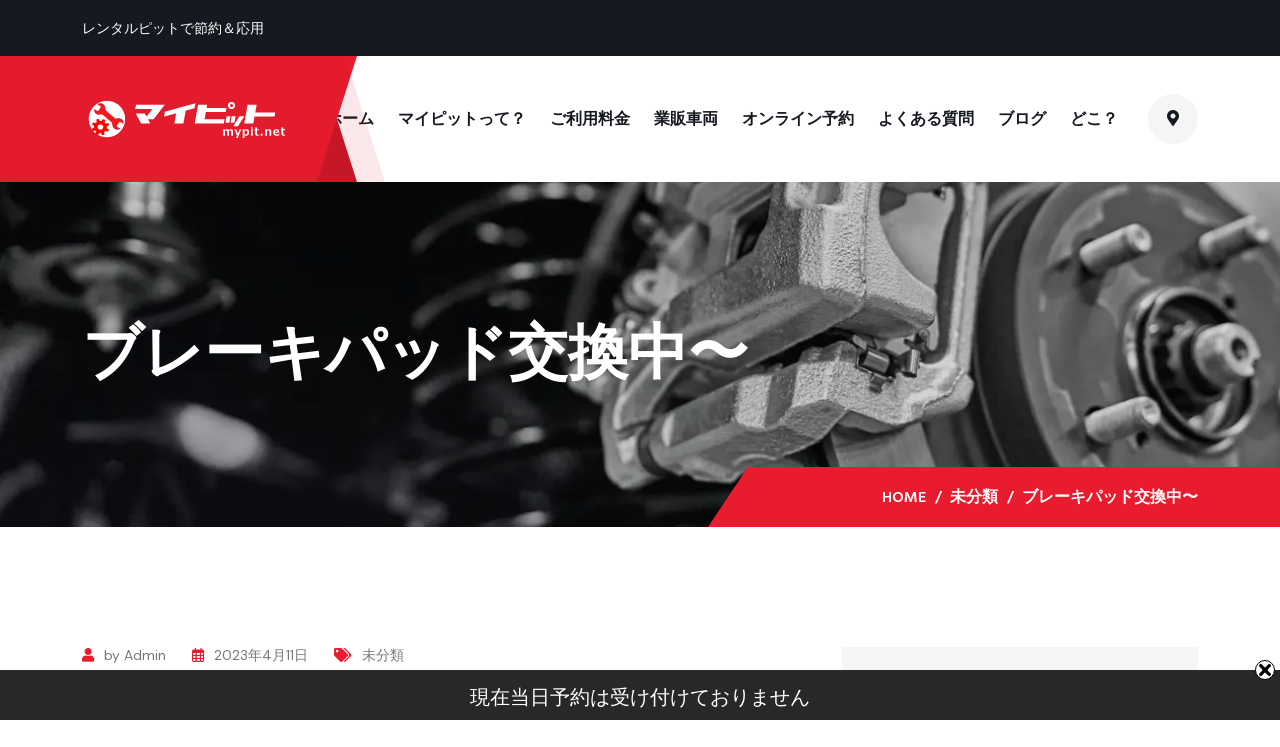

--- FILE ---
content_type: text/html; charset=UTF-8
request_url: https://mypit.net/2023/04/11/%E3%83%96%E3%83%AC%E3%83%BC%E3%82%AD%E3%83%91%E3%83%83%E3%83%89%E4%BA%A4%E6%8F%9B%E4%B8%AD%E3%80%9C/
body_size: 29215
content:
<!doctype html><html lang="ja"><head><meta charset="UTF-8"><meta name="viewport" content="width=device-width, initial-scale=1, shrink-to-fit=no"><meta http-equiv="X-UA-Compatible" content="IE=edge"><title>ブレーキパッド交換中〜 &#8211; マイピットで節約＆起業</title><meta name='robots' content='max-image-preview:large' /> <script>window._wca = window._wca || [];</script> <link rel='dns-prefetch' href='//stats.wp.com' /><link rel='dns-prefetch' href='//use.fontawesome.com' /><link rel='dns-prefetch' href='//fonts.googleapis.com' /><link rel="alternate" type="application/rss+xml" title="マイピットで節約＆起業 &raquo; フィード" href="https://mypit.net/feed/" /><link rel="alternate" type="application/rss+xml" title="マイピットで節約＆起業 &raquo; コメントフィード" href="https://mypit.net/comments/feed/" /><link rel="alternate" type="application/rss+xml" title="マイピットで節約＆起業 &raquo; ブレーキパッド交換中〜 のコメントのフィード" href="https://mypit.net/2023/04/11/%e3%83%96%e3%83%ac%e3%83%bc%e3%82%ad%e3%83%91%e3%83%83%e3%83%89%e4%ba%a4%e6%8f%9b%e4%b8%ad%e3%80%9c/feed/" /><link rel="alternate" title="oEmbed (JSON)" type="application/json+oembed" href="https://mypit.net/wp-json/oembed/1.0/embed?url=https%3A%2F%2Fmypit.net%2F2023%2F04%2F11%2F%25e3%2583%2596%25e3%2583%25ac%25e3%2583%25bc%25e3%2582%25ad%25e3%2583%2591%25e3%2583%2583%25e3%2583%2589%25e4%25ba%25a4%25e6%258f%259b%25e4%25b8%25ad%25e3%2580%259c%2F" /><link rel="alternate" title="oEmbed (XML)" type="text/xml+oembed" href="https://mypit.net/wp-json/oembed/1.0/embed?url=https%3A%2F%2Fmypit.net%2F2023%2F04%2F11%2F%25e3%2583%2596%25e3%2583%25ac%25e3%2583%25bc%25e3%2582%25ad%25e3%2583%2591%25e3%2583%2583%25e3%2583%2589%25e4%25ba%25a4%25e6%258f%259b%25e4%25b8%25ad%25e3%2580%259c%2F&#038;format=xml" /><style id='wp-img-auto-sizes-contain-inline-css'>img:is([sizes=auto i],[sizes^="auto," i]){contain-intrinsic-size:3000px 1500px}
/*# sourceURL=wp-img-auto-sizes-contain-inline-css */</style><link rel='stylesheet' id='dashicons-css' href='https://mypit.net/wp-includes/css/dashicons.min.css?ver=6.9' media='all' /><link rel='stylesheet' id='thickbox-css' href='https://mypit.net/wp-includes/js/thickbox/thickbox.css?ver=6.9' media='all' /><link rel='stylesheet' id='fontawesome-css' href='https://mypit.net/wp-content/plugins/hivepress/assets/css/fontawesome/fontawesome.min.css?ver=1.7.9' media='all' /><link rel='stylesheet' id='fontawesome-solid-css' href='https://mypit.net/wp-content/plugins/hivepress/assets/css/fontawesome/solid.min.css?ver=1.7.9' media='all' /><link rel='stylesheet' id='fancybox-css' href='https://mypit.net/wp-content/plugins/hivepress/node_modules/@fancyapps/fancybox/dist/jquery.fancybox.min.css?ver=1.7.9' media='all' /><link rel='stylesheet' id='slick-css' href='https://mypit.net/wp-content/plugins/hivepress/node_modules/slick-carousel/slick/slick.css?ver=1.7.9' media='all' /><link rel='stylesheet' id='flatpickr-css' href='https://mypit.net/wp-content/plugins/hivepress/node_modules/flatpickr/dist/flatpickr.min.css?ver=1.7.9' media='all' /><link rel='stylesheet' id='select2-css' href='https://mypit.net/wp-content/plugins/hivepress/node_modules/select2/dist/css/select2.min.css?ver=1.7.9' media='all' /><link rel='stylesheet' id='intl-tel-input-css' href='https://mypit.net/wp-content/plugins/hivepress/node_modules/intl-tel-input/build/css/intlTelInput.min.css?ver=1.7.9' media='all' /><link rel='stylesheet' id='jquery-ui-css' href='https://mypit.net/wp-content/plugins/hivepress/assets/css/jquery-ui.min.css?ver=1.7.9' media='all' /><link rel='stylesheet' id='hivepress-grid-css' href='https://mypit.net/wp-content/plugins/hivepress/assets/css/grid.min.css?ver=1.7.9' media='all' /><link rel='stylesheet' id='hivepress-core-common-css' href='https://mypit.net/wp-content/plugins/hivepress/assets/css/common.min.css?ver=1.7.9' media='all' /><link rel='stylesheet' id='hivepress-core-frontend-css' href='https://mypit.net/wp-content/plugins/hivepress/assets/css/frontend.min.css?ver=1.7.9' media='all' /><link rel='stylesheet' id='hfe-widgets-style-css' href='https://mypit.net/wp-content/plugins/header-footer-elementor/inc/widgets-css/frontend.css?ver=1.6.47' media='all' /><style id='wp-emoji-styles-inline-css'>img.wp-smiley, img.emoji {
		display: inline !important;
		border: none !important;
		box-shadow: none !important;
		height: 1em !important;
		width: 1em !important;
		margin: 0 0.07em !important;
		vertical-align: -0.1em !important;
		background: none !important;
		padding: 0 !important;
	}
/*# sourceURL=wp-emoji-styles-inline-css */</style><link rel='stylesheet' id='wp-block-library-css' href='https://mypit.net/wp-includes/css/dist/block-library/style.min.css?ver=6.9' media='all' /><style id='wp-block-categories-inline-css'>.wp-block-categories{box-sizing:border-box}.wp-block-categories.alignleft{margin-right:2em}.wp-block-categories.alignright{margin-left:2em}.wp-block-categories.wp-block-categories-dropdown.aligncenter{text-align:center}.wp-block-categories .wp-block-categories__label{display:block;width:100%}
/*# sourceURL=https://mypit.net/wp-includes/blocks/categories/style.min.css */</style><style id='wp-block-heading-inline-css'>h1:where(.wp-block-heading).has-background,h2:where(.wp-block-heading).has-background,h3:where(.wp-block-heading).has-background,h4:where(.wp-block-heading).has-background,h5:where(.wp-block-heading).has-background,h6:where(.wp-block-heading).has-background{padding:1.25em 2.375em}h1.has-text-align-left[style*=writing-mode]:where([style*=vertical-lr]),h1.has-text-align-right[style*=writing-mode]:where([style*=vertical-rl]),h2.has-text-align-left[style*=writing-mode]:where([style*=vertical-lr]),h2.has-text-align-right[style*=writing-mode]:where([style*=vertical-rl]),h3.has-text-align-left[style*=writing-mode]:where([style*=vertical-lr]),h3.has-text-align-right[style*=writing-mode]:where([style*=vertical-rl]),h4.has-text-align-left[style*=writing-mode]:where([style*=vertical-lr]),h4.has-text-align-right[style*=writing-mode]:where([style*=vertical-rl]),h5.has-text-align-left[style*=writing-mode]:where([style*=vertical-lr]),h5.has-text-align-right[style*=writing-mode]:where([style*=vertical-rl]),h6.has-text-align-left[style*=writing-mode]:where([style*=vertical-lr]),h6.has-text-align-right[style*=writing-mode]:where([style*=vertical-rl]){rotate:180deg}
/*# sourceURL=https://mypit.net/wp-includes/blocks/heading/style.min.css */</style><style id='wp-block-image-inline-css'>.wp-block-image>a,.wp-block-image>figure>a{display:inline-block}.wp-block-image img{box-sizing:border-box;height:auto;max-width:100%;vertical-align:bottom}@media not (prefers-reduced-motion){.wp-block-image img.hide{visibility:hidden}.wp-block-image img.show{animation:show-content-image .4s}}.wp-block-image[style*=border-radius] img,.wp-block-image[style*=border-radius]>a{border-radius:inherit}.wp-block-image.has-custom-border img{box-sizing:border-box}.wp-block-image.aligncenter{text-align:center}.wp-block-image.alignfull>a,.wp-block-image.alignwide>a{width:100%}.wp-block-image.alignfull img,.wp-block-image.alignwide img{height:auto;width:100%}.wp-block-image .aligncenter,.wp-block-image .alignleft,.wp-block-image .alignright,.wp-block-image.aligncenter,.wp-block-image.alignleft,.wp-block-image.alignright{display:table}.wp-block-image .aligncenter>figcaption,.wp-block-image .alignleft>figcaption,.wp-block-image .alignright>figcaption,.wp-block-image.aligncenter>figcaption,.wp-block-image.alignleft>figcaption,.wp-block-image.alignright>figcaption{caption-side:bottom;display:table-caption}.wp-block-image .alignleft{float:left;margin:.5em 1em .5em 0}.wp-block-image .alignright{float:right;margin:.5em 0 .5em 1em}.wp-block-image .aligncenter{margin-left:auto;margin-right:auto}.wp-block-image :where(figcaption){margin-bottom:1em;margin-top:.5em}.wp-block-image.is-style-circle-mask img{border-radius:9999px}@supports ((-webkit-mask-image:none) or (mask-image:none)) or (-webkit-mask-image:none){.wp-block-image.is-style-circle-mask img{border-radius:0;-webkit-mask-image:url('data:image/svg+xml;utf8,<svg viewBox="0 0 100 100" xmlns="http://www.w3.org/2000/svg"><circle cx="50" cy="50" r="50"/></svg>');mask-image:url('data:image/svg+xml;utf8,<svg viewBox="0 0 100 100" xmlns="http://www.w3.org/2000/svg"><circle cx="50" cy="50" r="50"/></svg>');mask-mode:alpha;-webkit-mask-position:center;mask-position:center;-webkit-mask-repeat:no-repeat;mask-repeat:no-repeat;-webkit-mask-size:contain;mask-size:contain}}:root :where(.wp-block-image.is-style-rounded img,.wp-block-image .is-style-rounded img){border-radius:9999px}.wp-block-image figure{margin:0}.wp-lightbox-container{display:flex;flex-direction:column;position:relative}.wp-lightbox-container img{cursor:zoom-in}.wp-lightbox-container img:hover+button{opacity:1}.wp-lightbox-container button{align-items:center;backdrop-filter:blur(16px) saturate(180%);background-color:#5a5a5a40;border:none;border-radius:4px;cursor:zoom-in;display:flex;height:20px;justify-content:center;opacity:0;padding:0;position:absolute;right:16px;text-align:center;top:16px;width:20px;z-index:100}@media not (prefers-reduced-motion){.wp-lightbox-container button{transition:opacity .2s ease}}.wp-lightbox-container button:focus-visible{outline:3px auto #5a5a5a40;outline:3px auto -webkit-focus-ring-color;outline-offset:3px}.wp-lightbox-container button:hover{cursor:pointer;opacity:1}.wp-lightbox-container button:focus{opacity:1}.wp-lightbox-container button:focus,.wp-lightbox-container button:hover,.wp-lightbox-container button:not(:hover):not(:active):not(.has-background){background-color:#5a5a5a40;border:none}.wp-lightbox-overlay{box-sizing:border-box;cursor:zoom-out;height:100vh;left:0;overflow:hidden;position:fixed;top:0;visibility:hidden;width:100%;z-index:100000}.wp-lightbox-overlay .close-button{align-items:center;cursor:pointer;display:flex;justify-content:center;min-height:40px;min-width:40px;padding:0;position:absolute;right:calc(env(safe-area-inset-right) + 16px);top:calc(env(safe-area-inset-top) + 16px);z-index:5000000}.wp-lightbox-overlay .close-button:focus,.wp-lightbox-overlay .close-button:hover,.wp-lightbox-overlay .close-button:not(:hover):not(:active):not(.has-background){background:none;border:none}.wp-lightbox-overlay .lightbox-image-container{height:var(--wp--lightbox-container-height);left:50%;overflow:hidden;position:absolute;top:50%;transform:translate(-50%,-50%);transform-origin:top left;width:var(--wp--lightbox-container-width);z-index:9999999999}.wp-lightbox-overlay .wp-block-image{align-items:center;box-sizing:border-box;display:flex;height:100%;justify-content:center;margin:0;position:relative;transform-origin:0 0;width:100%;z-index:3000000}.wp-lightbox-overlay .wp-block-image img{height:var(--wp--lightbox-image-height);min-height:var(--wp--lightbox-image-height);min-width:var(--wp--lightbox-image-width);width:var(--wp--lightbox-image-width)}.wp-lightbox-overlay .wp-block-image figcaption{display:none}.wp-lightbox-overlay button{background:none;border:none}.wp-lightbox-overlay .scrim{background-color:#fff;height:100%;opacity:.9;position:absolute;width:100%;z-index:2000000}.wp-lightbox-overlay.active{visibility:visible}@media not (prefers-reduced-motion){.wp-lightbox-overlay.active{animation:turn-on-visibility .25s both}.wp-lightbox-overlay.active img{animation:turn-on-visibility .35s both}.wp-lightbox-overlay.show-closing-animation:not(.active){animation:turn-off-visibility .35s both}.wp-lightbox-overlay.show-closing-animation:not(.active) img{animation:turn-off-visibility .25s both}.wp-lightbox-overlay.zoom.active{animation:none;opacity:1;visibility:visible}.wp-lightbox-overlay.zoom.active .lightbox-image-container{animation:lightbox-zoom-in .4s}.wp-lightbox-overlay.zoom.active .lightbox-image-container img{animation:none}.wp-lightbox-overlay.zoom.active .scrim{animation:turn-on-visibility .4s forwards}.wp-lightbox-overlay.zoom.show-closing-animation:not(.active){animation:none}.wp-lightbox-overlay.zoom.show-closing-animation:not(.active) .lightbox-image-container{animation:lightbox-zoom-out .4s}.wp-lightbox-overlay.zoom.show-closing-animation:not(.active) .lightbox-image-container img{animation:none}.wp-lightbox-overlay.zoom.show-closing-animation:not(.active) .scrim{animation:turn-off-visibility .4s forwards}}@keyframes show-content-image{0%{visibility:hidden}99%{visibility:hidden}to{visibility:visible}}@keyframes turn-on-visibility{0%{opacity:0}to{opacity:1}}@keyframes turn-off-visibility{0%{opacity:1;visibility:visible}99%{opacity:0;visibility:visible}to{opacity:0;visibility:hidden}}@keyframes lightbox-zoom-in{0%{transform:translate(calc((-100vw + var(--wp--lightbox-scrollbar-width))/2 + var(--wp--lightbox-initial-left-position)),calc(-50vh + var(--wp--lightbox-initial-top-position))) scale(var(--wp--lightbox-scale))}to{transform:translate(-50%,-50%) scale(1)}}@keyframes lightbox-zoom-out{0%{transform:translate(-50%,-50%) scale(1);visibility:visible}99%{visibility:visible}to{transform:translate(calc((-100vw + var(--wp--lightbox-scrollbar-width))/2 + var(--wp--lightbox-initial-left-position)),calc(-50vh + var(--wp--lightbox-initial-top-position))) scale(var(--wp--lightbox-scale));visibility:hidden}}
/*# sourceURL=https://mypit.net/wp-includes/blocks/image/style.min.css */</style><style id='wp-block-image-theme-inline-css'>:root :where(.wp-block-image figcaption){color:#555;font-size:13px;text-align:center}.is-dark-theme :root :where(.wp-block-image figcaption){color:#ffffffa6}.wp-block-image{margin:0 0 1em}
/*# sourceURL=https://mypit.net/wp-includes/blocks/image/theme.min.css */</style><style id='wp-block-latest-comments-inline-css'>ol.wp-block-latest-comments{box-sizing:border-box;margin-left:0}:where(.wp-block-latest-comments:not([style*=line-height] .wp-block-latest-comments__comment)){line-height:1.1}:where(.wp-block-latest-comments:not([style*=line-height] .wp-block-latest-comments__comment-excerpt p)){line-height:1.8}.has-dates :where(.wp-block-latest-comments:not([style*=line-height])),.has-excerpts :where(.wp-block-latest-comments:not([style*=line-height])){line-height:1.5}.wp-block-latest-comments .wp-block-latest-comments{padding-left:0}.wp-block-latest-comments__comment{list-style:none;margin-bottom:1em}.has-avatars .wp-block-latest-comments__comment{list-style:none;min-height:2.25em}.has-avatars .wp-block-latest-comments__comment .wp-block-latest-comments__comment-excerpt,.has-avatars .wp-block-latest-comments__comment .wp-block-latest-comments__comment-meta{margin-left:3.25em}.wp-block-latest-comments__comment-excerpt p{font-size:.875em;margin:.36em 0 1.4em}.wp-block-latest-comments__comment-date{display:block;font-size:.75em}.wp-block-latest-comments .avatar,.wp-block-latest-comments__comment-avatar{border-radius:1.5em;display:block;float:left;height:2.5em;margin-right:.75em;width:2.5em}.wp-block-latest-comments[class*=-font-size] a,.wp-block-latest-comments[style*=font-size] a{font-size:inherit}
/*# sourceURL=https://mypit.net/wp-includes/blocks/latest-comments/style.min.css */</style><style id='wp-block-latest-posts-inline-css'>.wp-block-latest-posts{box-sizing:border-box}.wp-block-latest-posts.alignleft{margin-right:2em}.wp-block-latest-posts.alignright{margin-left:2em}.wp-block-latest-posts.wp-block-latest-posts__list{list-style:none}.wp-block-latest-posts.wp-block-latest-posts__list li{clear:both;overflow-wrap:break-word}.wp-block-latest-posts.is-grid{display:flex;flex-wrap:wrap}.wp-block-latest-posts.is-grid li{margin:0 1.25em 1.25em 0;width:100%}@media (min-width:600px){.wp-block-latest-posts.columns-2 li{width:calc(50% - .625em)}.wp-block-latest-posts.columns-2 li:nth-child(2n){margin-right:0}.wp-block-latest-posts.columns-3 li{width:calc(33.33333% - .83333em)}.wp-block-latest-posts.columns-3 li:nth-child(3n){margin-right:0}.wp-block-latest-posts.columns-4 li{width:calc(25% - .9375em)}.wp-block-latest-posts.columns-4 li:nth-child(4n){margin-right:0}.wp-block-latest-posts.columns-5 li{width:calc(20% - 1em)}.wp-block-latest-posts.columns-5 li:nth-child(5n){margin-right:0}.wp-block-latest-posts.columns-6 li{width:calc(16.66667% - 1.04167em)}.wp-block-latest-posts.columns-6 li:nth-child(6n){margin-right:0}}:root :where(.wp-block-latest-posts.is-grid){padding:0}:root :where(.wp-block-latest-posts.wp-block-latest-posts__list){padding-left:0}.wp-block-latest-posts__post-author,.wp-block-latest-posts__post-date{display:block;font-size:.8125em}.wp-block-latest-posts__post-excerpt,.wp-block-latest-posts__post-full-content{margin-bottom:1em;margin-top:.5em}.wp-block-latest-posts__featured-image a{display:inline-block}.wp-block-latest-posts__featured-image img{height:auto;max-width:100%;width:auto}.wp-block-latest-posts__featured-image.alignleft{float:left;margin-right:1em}.wp-block-latest-posts__featured-image.alignright{float:right;margin-left:1em}.wp-block-latest-posts__featured-image.aligncenter{margin-bottom:1em;text-align:center}
/*# sourceURL=https://mypit.net/wp-includes/blocks/latest-posts/style.min.css */</style><style id='wp-block-search-inline-css'>.wp-block-search__button{margin-left:10px;word-break:normal}.wp-block-search__button.has-icon{line-height:0}.wp-block-search__button svg{height:1.25em;min-height:24px;min-width:24px;width:1.25em;fill:currentColor;vertical-align:text-bottom}:where(.wp-block-search__button){border:1px solid #ccc;padding:6px 10px}.wp-block-search__inside-wrapper{display:flex;flex:auto;flex-wrap:nowrap;max-width:100%}.wp-block-search__label{width:100%}.wp-block-search.wp-block-search__button-only .wp-block-search__button{box-sizing:border-box;display:flex;flex-shrink:0;justify-content:center;margin-left:0;max-width:100%}.wp-block-search.wp-block-search__button-only .wp-block-search__inside-wrapper{min-width:0!important;transition-property:width}.wp-block-search.wp-block-search__button-only .wp-block-search__input{flex-basis:100%;transition-duration:.3s}.wp-block-search.wp-block-search__button-only.wp-block-search__searchfield-hidden,.wp-block-search.wp-block-search__button-only.wp-block-search__searchfield-hidden .wp-block-search__inside-wrapper{overflow:hidden}.wp-block-search.wp-block-search__button-only.wp-block-search__searchfield-hidden .wp-block-search__input{border-left-width:0!important;border-right-width:0!important;flex-basis:0;flex-grow:0;margin:0;min-width:0!important;padding-left:0!important;padding-right:0!important;width:0!important}:where(.wp-block-search__input){appearance:none;border:1px solid #949494;flex-grow:1;font-family:inherit;font-size:inherit;font-style:inherit;font-weight:inherit;letter-spacing:inherit;line-height:inherit;margin-left:0;margin-right:0;min-width:3rem;padding:8px;text-decoration:unset!important;text-transform:inherit}:where(.wp-block-search__button-inside .wp-block-search__inside-wrapper){background-color:#fff;border:1px solid #949494;box-sizing:border-box;padding:4px}:where(.wp-block-search__button-inside .wp-block-search__inside-wrapper) .wp-block-search__input{border:none;border-radius:0;padding:0 4px}:where(.wp-block-search__button-inside .wp-block-search__inside-wrapper) .wp-block-search__input:focus{outline:none}:where(.wp-block-search__button-inside .wp-block-search__inside-wrapper) :where(.wp-block-search__button){padding:4px 8px}.wp-block-search.aligncenter .wp-block-search__inside-wrapper{margin:auto}.wp-block[data-align=right] .wp-block-search.wp-block-search__button-only .wp-block-search__inside-wrapper{float:right}
/*# sourceURL=https://mypit.net/wp-includes/blocks/search/style.min.css */</style><style id='wp-block-search-theme-inline-css'>.wp-block-search .wp-block-search__label{font-weight:700}.wp-block-search__button{border:1px solid #ccc;padding:.375em .625em}
/*# sourceURL=https://mypit.net/wp-includes/blocks/search/theme.min.css */</style><style id='wp-block-columns-inline-css'>.wp-block-columns{box-sizing:border-box;display:flex;flex-wrap:wrap!important}@media (min-width:782px){.wp-block-columns{flex-wrap:nowrap!important}}.wp-block-columns{align-items:normal!important}.wp-block-columns.are-vertically-aligned-top{align-items:flex-start}.wp-block-columns.are-vertically-aligned-center{align-items:center}.wp-block-columns.are-vertically-aligned-bottom{align-items:flex-end}@media (max-width:781px){.wp-block-columns:not(.is-not-stacked-on-mobile)>.wp-block-column{flex-basis:100%!important}}@media (min-width:782px){.wp-block-columns:not(.is-not-stacked-on-mobile)>.wp-block-column{flex-basis:0;flex-grow:1}.wp-block-columns:not(.is-not-stacked-on-mobile)>.wp-block-column[style*=flex-basis]{flex-grow:0}}.wp-block-columns.is-not-stacked-on-mobile{flex-wrap:nowrap!important}.wp-block-columns.is-not-stacked-on-mobile>.wp-block-column{flex-basis:0;flex-grow:1}.wp-block-columns.is-not-stacked-on-mobile>.wp-block-column[style*=flex-basis]{flex-grow:0}:where(.wp-block-columns){margin-bottom:1.75em}:where(.wp-block-columns.has-background){padding:1.25em 2.375em}.wp-block-column{flex-grow:1;min-width:0;overflow-wrap:break-word;word-break:break-word}.wp-block-column.is-vertically-aligned-top{align-self:flex-start}.wp-block-column.is-vertically-aligned-center{align-self:center}.wp-block-column.is-vertically-aligned-bottom{align-self:flex-end}.wp-block-column.is-vertically-aligned-stretch{align-self:stretch}.wp-block-column.is-vertically-aligned-bottom,.wp-block-column.is-vertically-aligned-center,.wp-block-column.is-vertically-aligned-top{width:100%}
/*# sourceURL=https://mypit.net/wp-includes/blocks/columns/style.min.css */</style><style id='wp-block-group-inline-css'>.wp-block-group{box-sizing:border-box}:where(.wp-block-group.wp-block-group-is-layout-constrained){position:relative}
/*# sourceURL=https://mypit.net/wp-includes/blocks/group/style.min.css */</style><style id='wp-block-group-theme-inline-css'>:where(.wp-block-group.has-background){padding:1.25em 2.375em}
/*# sourceURL=https://mypit.net/wp-includes/blocks/group/theme.min.css */</style><style id='wp-block-paragraph-inline-css'>.is-small-text{font-size:.875em}.is-regular-text{font-size:1em}.is-large-text{font-size:2.25em}.is-larger-text{font-size:3em}.has-drop-cap:not(:focus):first-letter{float:left;font-size:8.4em;font-style:normal;font-weight:100;line-height:.68;margin:.05em .1em 0 0;text-transform:uppercase}body.rtl .has-drop-cap:not(:focus):first-letter{float:none;margin-left:.1em}p.has-drop-cap.has-background{overflow:hidden}:root :where(p.has-background){padding:1.25em 2.375em}:where(p.has-text-color:not(.has-link-color)) a{color:inherit}p.has-text-align-left[style*="writing-mode:vertical-lr"],p.has-text-align-right[style*="writing-mode:vertical-rl"]{rotate:180deg}
/*# sourceURL=https://mypit.net/wp-includes/blocks/paragraph/style.min.css */</style><link rel='stylesheet' id='wc-blocks-style-css' href='https://mypit.net/wp-content/plugins/woocommerce/assets/client/blocks/wc-blocks.css?ver=wc-9.3.5' media='all' /><style id='global-styles-inline-css'>:root{--wp--preset--aspect-ratio--square: 1;--wp--preset--aspect-ratio--4-3: 4/3;--wp--preset--aspect-ratio--3-4: 3/4;--wp--preset--aspect-ratio--3-2: 3/2;--wp--preset--aspect-ratio--2-3: 2/3;--wp--preset--aspect-ratio--16-9: 16/9;--wp--preset--aspect-ratio--9-16: 9/16;--wp--preset--color--black: #000000;--wp--preset--color--cyan-bluish-gray: #abb8c3;--wp--preset--color--white: #ffffff;--wp--preset--color--pale-pink: #f78da7;--wp--preset--color--vivid-red: #cf2e2e;--wp--preset--color--luminous-vivid-orange: #ff6900;--wp--preset--color--luminous-vivid-amber: #fcb900;--wp--preset--color--light-green-cyan: #7bdcb5;--wp--preset--color--vivid-green-cyan: #00d084;--wp--preset--color--pale-cyan-blue: #8ed1fc;--wp--preset--color--vivid-cyan-blue: #0693e3;--wp--preset--color--vivid-purple: #9b51e0;--wp--preset--gradient--vivid-cyan-blue-to-vivid-purple: linear-gradient(135deg,rgb(6,147,227) 0%,rgb(155,81,224) 100%);--wp--preset--gradient--light-green-cyan-to-vivid-green-cyan: linear-gradient(135deg,rgb(122,220,180) 0%,rgb(0,208,130) 100%);--wp--preset--gradient--luminous-vivid-amber-to-luminous-vivid-orange: linear-gradient(135deg,rgb(252,185,0) 0%,rgb(255,105,0) 100%);--wp--preset--gradient--luminous-vivid-orange-to-vivid-red: linear-gradient(135deg,rgb(255,105,0) 0%,rgb(207,46,46) 100%);--wp--preset--gradient--very-light-gray-to-cyan-bluish-gray: linear-gradient(135deg,rgb(238,238,238) 0%,rgb(169,184,195) 100%);--wp--preset--gradient--cool-to-warm-spectrum: linear-gradient(135deg,rgb(74,234,220) 0%,rgb(151,120,209) 20%,rgb(207,42,186) 40%,rgb(238,44,130) 60%,rgb(251,105,98) 80%,rgb(254,248,76) 100%);--wp--preset--gradient--blush-light-purple: linear-gradient(135deg,rgb(255,206,236) 0%,rgb(152,150,240) 100%);--wp--preset--gradient--blush-bordeaux: linear-gradient(135deg,rgb(254,205,165) 0%,rgb(254,45,45) 50%,rgb(107,0,62) 100%);--wp--preset--gradient--luminous-dusk: linear-gradient(135deg,rgb(255,203,112) 0%,rgb(199,81,192) 50%,rgb(65,88,208) 100%);--wp--preset--gradient--pale-ocean: linear-gradient(135deg,rgb(255,245,203) 0%,rgb(182,227,212) 50%,rgb(51,167,181) 100%);--wp--preset--gradient--electric-grass: linear-gradient(135deg,rgb(202,248,128) 0%,rgb(113,206,126) 100%);--wp--preset--gradient--midnight: linear-gradient(135deg,rgb(2,3,129) 0%,rgb(40,116,252) 100%);--wp--preset--font-size--small: 13px;--wp--preset--font-size--medium: 20px;--wp--preset--font-size--large: 36px;--wp--preset--font-size--x-large: 42px;--wp--preset--font-family--inter: "Inter", sans-serif;--wp--preset--font-family--cardo: Cardo;--wp--preset--spacing--20: 0.44rem;--wp--preset--spacing--30: 0.67rem;--wp--preset--spacing--40: 1rem;--wp--preset--spacing--50: 1.5rem;--wp--preset--spacing--60: 2.25rem;--wp--preset--spacing--70: 3.38rem;--wp--preset--spacing--80: 5.06rem;--wp--preset--shadow--natural: 6px 6px 9px rgba(0, 0, 0, 0.2);--wp--preset--shadow--deep: 12px 12px 50px rgba(0, 0, 0, 0.4);--wp--preset--shadow--sharp: 6px 6px 0px rgba(0, 0, 0, 0.2);--wp--preset--shadow--outlined: 6px 6px 0px -3px rgb(255, 255, 255), 6px 6px rgb(0, 0, 0);--wp--preset--shadow--crisp: 6px 6px 0px rgb(0, 0, 0);}:where(.is-layout-flex){gap: 0.5em;}:where(.is-layout-grid){gap: 0.5em;}body .is-layout-flex{display: flex;}.is-layout-flex{flex-wrap: wrap;align-items: center;}.is-layout-flex > :is(*, div){margin: 0;}body .is-layout-grid{display: grid;}.is-layout-grid > :is(*, div){margin: 0;}:where(.wp-block-columns.is-layout-flex){gap: 2em;}:where(.wp-block-columns.is-layout-grid){gap: 2em;}:where(.wp-block-post-template.is-layout-flex){gap: 1.25em;}:where(.wp-block-post-template.is-layout-grid){gap: 1.25em;}.has-black-color{color: var(--wp--preset--color--black) !important;}.has-cyan-bluish-gray-color{color: var(--wp--preset--color--cyan-bluish-gray) !important;}.has-white-color{color: var(--wp--preset--color--white) !important;}.has-pale-pink-color{color: var(--wp--preset--color--pale-pink) !important;}.has-vivid-red-color{color: var(--wp--preset--color--vivid-red) !important;}.has-luminous-vivid-orange-color{color: var(--wp--preset--color--luminous-vivid-orange) !important;}.has-luminous-vivid-amber-color{color: var(--wp--preset--color--luminous-vivid-amber) !important;}.has-light-green-cyan-color{color: var(--wp--preset--color--light-green-cyan) !important;}.has-vivid-green-cyan-color{color: var(--wp--preset--color--vivid-green-cyan) !important;}.has-pale-cyan-blue-color{color: var(--wp--preset--color--pale-cyan-blue) !important;}.has-vivid-cyan-blue-color{color: var(--wp--preset--color--vivid-cyan-blue) !important;}.has-vivid-purple-color{color: var(--wp--preset--color--vivid-purple) !important;}.has-black-background-color{background-color: var(--wp--preset--color--black) !important;}.has-cyan-bluish-gray-background-color{background-color: var(--wp--preset--color--cyan-bluish-gray) !important;}.has-white-background-color{background-color: var(--wp--preset--color--white) !important;}.has-pale-pink-background-color{background-color: var(--wp--preset--color--pale-pink) !important;}.has-vivid-red-background-color{background-color: var(--wp--preset--color--vivid-red) !important;}.has-luminous-vivid-orange-background-color{background-color: var(--wp--preset--color--luminous-vivid-orange) !important;}.has-luminous-vivid-amber-background-color{background-color: var(--wp--preset--color--luminous-vivid-amber) !important;}.has-light-green-cyan-background-color{background-color: var(--wp--preset--color--light-green-cyan) !important;}.has-vivid-green-cyan-background-color{background-color: var(--wp--preset--color--vivid-green-cyan) !important;}.has-pale-cyan-blue-background-color{background-color: var(--wp--preset--color--pale-cyan-blue) !important;}.has-vivid-cyan-blue-background-color{background-color: var(--wp--preset--color--vivid-cyan-blue) !important;}.has-vivid-purple-background-color{background-color: var(--wp--preset--color--vivid-purple) !important;}.has-black-border-color{border-color: var(--wp--preset--color--black) !important;}.has-cyan-bluish-gray-border-color{border-color: var(--wp--preset--color--cyan-bluish-gray) !important;}.has-white-border-color{border-color: var(--wp--preset--color--white) !important;}.has-pale-pink-border-color{border-color: var(--wp--preset--color--pale-pink) !important;}.has-vivid-red-border-color{border-color: var(--wp--preset--color--vivid-red) !important;}.has-luminous-vivid-orange-border-color{border-color: var(--wp--preset--color--luminous-vivid-orange) !important;}.has-luminous-vivid-amber-border-color{border-color: var(--wp--preset--color--luminous-vivid-amber) !important;}.has-light-green-cyan-border-color{border-color: var(--wp--preset--color--light-green-cyan) !important;}.has-vivid-green-cyan-border-color{border-color: var(--wp--preset--color--vivid-green-cyan) !important;}.has-pale-cyan-blue-border-color{border-color: var(--wp--preset--color--pale-cyan-blue) !important;}.has-vivid-cyan-blue-border-color{border-color: var(--wp--preset--color--vivid-cyan-blue) !important;}.has-vivid-purple-border-color{border-color: var(--wp--preset--color--vivid-purple) !important;}.has-vivid-cyan-blue-to-vivid-purple-gradient-background{background: var(--wp--preset--gradient--vivid-cyan-blue-to-vivid-purple) !important;}.has-light-green-cyan-to-vivid-green-cyan-gradient-background{background: var(--wp--preset--gradient--light-green-cyan-to-vivid-green-cyan) !important;}.has-luminous-vivid-amber-to-luminous-vivid-orange-gradient-background{background: var(--wp--preset--gradient--luminous-vivid-amber-to-luminous-vivid-orange) !important;}.has-luminous-vivid-orange-to-vivid-red-gradient-background{background: var(--wp--preset--gradient--luminous-vivid-orange-to-vivid-red) !important;}.has-very-light-gray-to-cyan-bluish-gray-gradient-background{background: var(--wp--preset--gradient--very-light-gray-to-cyan-bluish-gray) !important;}.has-cool-to-warm-spectrum-gradient-background{background: var(--wp--preset--gradient--cool-to-warm-spectrum) !important;}.has-blush-light-purple-gradient-background{background: var(--wp--preset--gradient--blush-light-purple) !important;}.has-blush-bordeaux-gradient-background{background: var(--wp--preset--gradient--blush-bordeaux) !important;}.has-luminous-dusk-gradient-background{background: var(--wp--preset--gradient--luminous-dusk) !important;}.has-pale-ocean-gradient-background{background: var(--wp--preset--gradient--pale-ocean) !important;}.has-electric-grass-gradient-background{background: var(--wp--preset--gradient--electric-grass) !important;}.has-midnight-gradient-background{background: var(--wp--preset--gradient--midnight) !important;}.has-small-font-size{font-size: var(--wp--preset--font-size--small) !important;}.has-medium-font-size{font-size: var(--wp--preset--font-size--medium) !important;}.has-large-font-size{font-size: var(--wp--preset--font-size--large) !important;}.has-x-large-font-size{font-size: var(--wp--preset--font-size--x-large) !important;}
:where(.wp-block-columns.is-layout-flex){gap: 2em;}:where(.wp-block-columns.is-layout-grid){gap: 2em;}
/*# sourceURL=global-styles-inline-css */</style><style id='classic-theme-styles-inline-css'>/*! This file is auto-generated */
.wp-block-button__link{color:#fff;background-color:#32373c;border-radius:9999px;box-shadow:none;text-decoration:none;padding:calc(.667em + 2px) calc(1.333em + 2px);font-size:1.125em}.wp-block-file__button{background:#32373c;color:#fff;text-decoration:none}
/*# sourceURL=/wp-includes/css/classic-themes.min.css */</style><style id='productx-global-style-inline-css'>:root {
			--productx-color1: #037fff;
			--productx-color2: #026fe0;
			--productx-color3: #071323;
			--productx-color4: #132133;
			--productx-color5: #34495e;
			--productx-color6: #787676;
			--productx-color7: #f0f2f3;
			--productx-color8: #f8f9fa;
			--productx-color9: #ffffff;
			}/*wopb_compare_start*/.wopb-compare-btn.wopb-compare-shop-btn{font-size: 14px;font-weight: normal;text-decoration: none;color: rgba(7, 7, 7, 1);background-color: unset;border: 0px solid ;padding: 0px 0px 0px 0px ;}.wopb-compare-btn.wopb-compare-shop-btn:hover{color: rgba(255, 23, 107, 1);background-color: unset;}.wopb-compare-btn.wopb-compare-shop-btn svg{height: 16px;width: 16px;margin-bottom: -2px;}.wopb-compare-btn.wopb-compare-single-btn{font-size: 14px;font-weight: normal;text-decoration: none;color: rgba(7, 7, 7, 1);background-color: unset;border: 0px solid ;padding: 0px 0px 0px 0px ;}.wopb-compare-btn.wopb-compare-single-btn:hover{color: rgba(255, 23, 107, 1);background-color: unset;}.wopb-compare-btn.wopb-compare-single-btn svg{height: 16px;width: 16px;margin-bottom: -2px;}.wopb-compare-nav-item{font-size: 14px;font-weight: normal;text-decoration: none;color: unset;background-color: unset;border: 0px solid ;padding: 0px 0px 0px 0px ;}.wopb-compare-nav-item:hover{color: unset;background-color: unset;}.wopb-compare-nav-item .wopb-compare-icon svg{height: 18px;width: 18px;}.wopb-compare-table .wopb-cart-action .wopb-add-to-cart{font-size: 16px;font-weight: normal;text-decoration: none;color: #ffffff;background-color: #ff176b;border: 0px solid ;border-radius: 4px;padding: 10px 20px 10px 20px ;}.wopb-compare-table .wopb-cart-action .wopb-add-to-cart:hover{color: #ffffff;background-color: #ff176b;}.wopb-compare-table th{font-size: 16px;font-weight: normal;text-decoration: none;color: #070C1A;}.wopb-compare-table th:hover{color: #070C1A;}.wopb-compare-table tbody td{font-size: 14px;font-weight: normal;text-decoration: none;color: #5A5A5A;}.wopb-compare-table tbody td:hover{color: #5A5A5A;}.wopb-compare-table{border-collapse: collapse;}.wopb-compare-table th, .wopb-compare-table td{border: 1px solid #E5E5E5;padding: 12px 12px 12px 12px ;}/*wopb_compare_stop*//*wopb_quickview_start*/.wopb-quickview-btn.wopb-quick-addon-btn {font-size: 14px;font-weight: normal !important;text-decoration: none;color: rgba(7, 7, 7, 1);background-color: unset;border: 0px solid ;padding: 0px 0px 0px 0px ;}.wopb-quickview-btn.wopb-quick-addon-btn:hover {color: rgba(255, 23, 107, 1);background-color: unset;}.wopb-quickview-btn.wopb-quick-addon-btn svg{height: 16px;width: 16px;}body .wopb-quick-view-wrapper .wopb-modal-content,body .wopb-popup-body:has(.wopb-quick-view-wrapper),body .wopb-quick-view-wrapper .wopb-zoom-image-outer.wopb-zoom-1,body .wopb-quick-view-image div.wopb-image-sticky,body .wopb-quick-view-image.wopb-image-sticky {background-color: #FFFFFF;}.wopb-quick-view-wrapper .product_title {font-size: 14px;font-weight: normal !important;text-decoration: none;color: #070707;}.wopb-quick-view-wrapper .product_title:hover {color: #070707;}.wopb-quick-view-wrapper .wopb-quick-view-content,.wopb-quick-view-wrapper .wopb-product-info {gap: 15px;}.wopb-quick-view-wrapper .single_add_to_cart_button.wopb-quickview-buy-btn {margin-top: 15px;}.wopb-quick-view-wrapper form.cart button.single_add_to_cart_button,.wopb-quick-view-wrapper .single_add_to_cart_button.wopb-quickview-buy-btn,.wopb-quick-view-wrapper .wopb-compare-btn.wopb-compare-shop-btn,.wopb-quick-view-wrapper .wopb-wishlist-add.wopb-wishlist-shop-btn,.wopb-quick-view-wrapper .wopb-chunk-price-label{font-size: 14px;font-weight: normal !important;text-decoration: none;color: #ffffff;background-color: #ff176b;border: 1px solid #ff176b;}.wopb-quick-view-wrapper form.cart button.single_add_to_cart_button:hover,.wopb-quick-view-wrapper .single_add_to_cart_button.wopb-quickview-buy-btn:hover,.wopb-quick-view-wrapper .wopb-compare-btn.wopb-compare-shop-btn:hover,.wopb-quick-view-wrapper .wopb-wishlist-add.wopb-wishlist-shop-btn:hover,.wopb-quick-view-wrapper .wopb-chunk-price-label:hover{color: #ff176b;background-color: #ffffff;border: 1px solid #ff176b;}/*wopb_quickview_stop*//*wopb_wishlist_start*/.wopb-wishlist-add.wopb-wishlist-shop-btn{font-size: 14px;font-weight: normal;text-decoration: none;color: rgba(7, 7, 7, 1);background-color: unset;border: 0px solid ;padding: 0px 0px 0px 0px ;}.wopb-wishlist-add.wopb-wishlist-shop-btn:hover{color: rgba(255, 23, 107, 1);background-color: unset;}.wopb-wishlist-add.wopb-wishlist-shop-btn svg{height: 16px;width: 16px;margin-bottom: -2px;}.wopb-wishlist-add.wopb-wishlist-single-btn{font-size: 14px;font-weight: normal;text-decoration: none;color: rgba(7, 7, 7, 1);background-color: unset;border: 0px solid ;padding: 0px 0px 0px 0px ;}.wopb-wishlist-add.wopb-wishlist-single-btn:hover{color: rgba(255, 23, 107, 1);background-color: unset;}.wopb-wishlist-add.wopb-wishlist-single-btn svg{height: 16px;width: 16px;margin-bottom: -2px;}.wopb-wishlist-nav-item{font-size: 16px;font-weight: normal;text-decoration: none;color: unset;background-color: unset;border: 0px solid ;padding: 0px 0px 0px 0px ;}.wopb-wishlist-nav-item:hover{color: unset;background-color: unset;}.wopb-wishlist-nav-item .wopb-wishlist-icon svg{height: 18px;width: 18px;}.wopb-wishlist-modal .wopb-wishlist-table-body table thead{font-weight: normal;text-decoration: none;background-color: #ededed;}.wopb-wishlist-modal .wopb-wishlist-table-body table thead:hover{background-color: #ededed;}.wopb-wishlist-table-body thead th{font-size: 16px;font-weight: normal;text-decoration: none;color: #000000;}.wopb-wishlist-table-body thead th:hover{color: #000000;}.wopb-wishlist-table-body tbody td{font-size: 14px;font-weight: normal;text-decoration: none;color: #000000;}.wopb-wishlist-table-body tbody td:hover{color: #000000;}.wopb-wishlist-modal table{border-collapse: collapse;}.wopb-wishlist-table-body th, .wopb-wishlist-table-body td{border: 1px solid rgba(0, 0, 0, .08);}/*wopb_wishlist_stop*/
/*# sourceURL=productx-global-style-inline-css */</style><link rel='stylesheet' id='wopb-css-css' href='https://mypit.net/wp-content/plugins/product-blocks/assets/css/wopb.css?ver=4.1.1' media='all' /><link rel='stylesheet' id='swnza_css-css' href='https://mypit.net/wp-content/plugins/sitewide-notice-wp/css/swnza.css?ver=6.9' media='all' /><link rel='stylesheet' id='wholesalex-css' href='https://mypit.net/wp-content/plugins/wholesalex/assets/css/wholesalex-public.css?ver=1.5.8' media='' /><style id='wholesalex-inline-css'>.wholesalex-price-table table tbody td { background-color: inherit !important; }
/*# sourceURL=wholesalex-inline-css */</style><style id='woocommerce-inline-inline-css'>.woocommerce form .form-row .required { visibility: visible; }
/*# sourceURL=woocommerce-inline-inline-css */</style><link rel='stylesheet' id='hfe-style-css' href='https://mypit.net/wp-content/plugins/header-footer-elementor/assets/css/header-footer-elementor.css?ver=1.6.47' media='all' /><link rel='stylesheet' id='elementor-icons-css' href='https://mypit.net/wp-content/plugins/elementor/assets/lib/eicons/css/elementor-icons.min.css?ver=5.32.0' media='all' /><link rel='stylesheet' id='elementor-frontend-css' href='https://mypit.net/wp-content/plugins/elementor/assets/css/frontend.min.css?ver=3.25.10' media='all' /><link rel='stylesheet' id='swiper-css' href='https://mypit.net/wp-content/plugins/elementor/assets/lib/swiper/v8/css/swiper.min.css?ver=8.4.5' media='all' /><link rel='stylesheet' id='e-swiper-css' href='https://mypit.net/wp-content/plugins/elementor/assets/css/conditionals/e-swiper.min.css?ver=3.25.10' media='all' /><link rel='stylesheet' id='elementor-post-8-css' href='https://mypit.net/wp-content/uploads/elementor/css/post-8.css?ver=1732522994' media='all' /><link rel='stylesheet' id='wopb-style-css' href='https://mypit.net/wp-content/plugins/product-blocks/assets/css/blocks.style.css?ver=4.1.1' media='all' /><link rel='stylesheet' id='wb-slick-library-css' href='https://mypit.net/wp-content/plugins/ecommerce-product-carousel-slider-for-elementor//assets/vendors/slick/slick.css?ver=1.0.0' media='all' /><link rel='stylesheet' id='wb-slick-theme-css' href='https://mypit.net/wp-content/plugins/ecommerce-product-carousel-slider-for-elementor//assets/vendors/slick/slick-theme.css?ver=1.0.0' media='all' /><link rel='stylesheet' id='wpce-style-css' href='https://mypit.net/wp-content/plugins/ecommerce-product-carousel-slider-for-elementor//assets/css/style.css?ver=1.0.0' media='all' /><link rel='stylesheet' id='e-popup-style-css' href='https://mypit.net/wp-content/plugins/elementor-pro/assets/css/conditionals/popup.min.css?ver=3.25.4' media='all' /><link rel='stylesheet' id='wopb-slick-style-css' href='https://mypit.net/wp-content/plugins/product-blocks/assets/css/slick.css?ver=4.1.1' media='all' /><link rel='stylesheet' id='wopb-slick-theme-style-css' href='https://mypit.net/wp-content/plugins/product-blocks/assets/css/slick-theme.css?ver=4.1.1' media='all' /><link rel='stylesheet' id='perfect-scrollbar-css' href='https://mypit.net/wp-content/plugins/woo-smart-quick-view/assets/libs/perfect-scrollbar/css/perfect-scrollbar.min.css?ver=6.9' media='all' /><link rel='stylesheet' id='perfect-scrollbar-wpc-css' href='https://mypit.net/wp-content/plugins/woo-smart-quick-view/assets/libs/perfect-scrollbar/css/custom-theme.css?ver=6.9' media='all' /><link rel='stylesheet' id='magnific-popup-css' href='https://mypit.net/wp-content/plugins/woo-smart-quick-view/assets/libs/magnific-popup/magnific-popup.css?ver=6.9' media='all' /><link rel='stylesheet' id='woosq-feather-css' href='https://mypit.net/wp-content/plugins/woo-smart-quick-view/assets/libs/feather/feather.css?ver=6.9' media='all' /><link rel='stylesheet' id='woosq-frontend-css' href='https://mypit.net/wp-content/plugins/woo-smart-quick-view/assets/css/frontend.css?ver=4.1.3' media='all' /><link rel='stylesheet' id='custom-css-style-css' href='https://mypit.net/wp-content/themes/mechon/assets/css/color.schemes.css?ver=1.0.0' media='all' /><link rel='stylesheet' id='elementor-icons-ekiticons-css' href='https://mypit.net/wp-content/plugins/elementskit-lite/modules/elementskit-icon-pack/assets/css/ekiticons.css?ver=3.3.2' media='all' /><link rel='stylesheet' id='font-awesome-official-css' href='https://use.fontawesome.com/releases/v6.6.0/css/all.css' media='all' integrity="sha384-h/hnnw1Bi4nbpD6kE7nYfCXzovi622sY5WBxww8ARKwpdLj5kUWjRuyiXaD1U2JT" crossorigin="anonymous" /><link rel='stylesheet' id='wopb-modal-css-css' href='https://mypit.net/wp-content/plugins/product-blocks/assets/css/modal.min.css?ver=4.1.1' media='all' /><link rel='stylesheet' id='wopb-animation-css-css' href='https://mypit.net/wp-content/plugins/product-blocks/assets/css/animation.min.css?ver=4.1.1' media='all' /><link rel='stylesheet' id='wopb-compare-style-css' href='https://mypit.net/wp-content/plugins/product-blocks/addons/compare/css/compare.min.css?ver=4.1.1' media='all' /><link rel='stylesheet' id='wopb-flip-image-style-css' href='https://mypit.net/wp-content/plugins/product-blocks/addons/flip_image/css/flip_image.min.css?ver=4.1.1' media='all' /><link rel='stylesheet' id='wopb-quickview-style-css' href='https://mypit.net/wp-content/plugins/product-blocks/addons/quick_view/css/quick_view.min.css?ver=4.1.1' media='all' /><link rel='stylesheet' id='wopb-variation-swatches-style-css' href='https://mypit.net/wp-content/plugins/product-blocks/addons/variation_swatches/css/variation_swatches.css?ver=4.1.1' media='all' /><link rel='stylesheet' id='wopb-wishlist-style-css' href='https://mypit.net/wp-content/plugins/product-blocks/addons/wishlist/css/wishlist.css?ver=4.1.1' media='all' /><link rel='stylesheet' id='hfe-icons-list-css' href='https://mypit.net/wp-content/plugins/elementor/assets/css/widget-icon-list.min.css?ver=3.24.3' media='all' /><link rel='stylesheet' id='hfe-social-icons-css' href='https://mypit.net/wp-content/plugins/elementor/assets/css/widget-social-icons.min.css?ver=3.24.0' media='all' /><link rel='stylesheet' id='hfe-social-share-icons-brands-css' href='https://mypit.net/wp-content/plugins/elementor/assets/lib/font-awesome/css/brands.css?ver=5.15.3' media='all' /><link rel='stylesheet' id='hfe-social-share-icons-fontawesome-css' href='https://mypit.net/wp-content/plugins/elementor/assets/lib/font-awesome/css/fontawesome.css?ver=5.15.3' media='all' /><link rel='stylesheet' id='hfe-nav-menu-icons-css' href='https://mypit.net/wp-content/plugins/elementor/assets/lib/font-awesome/css/solid.css?ver=5.15.3' media='all' /><link rel='stylesheet' id='hfe-widget-blockquote-css' href='https://mypit.net/wp-content/plugins/elementor-pro/assets/css/widget-blockquote.min.css?ver=3.25.0' media='all' /><link rel='stylesheet' id='mechon-style-css' href='https://mypit.net/wp-content/themes/mechon/style.css?ver=1.0.0' media='all' /><link rel='stylesheet' id='mechon-fonts-css' href='https://fonts.googleapis.com/css2?family=DM+Sans:wght@400;500;700&#038;family=Hind+Madurai:wght@400;500;600;700&#038;display=swap' media='all' /><link rel='stylesheet' id='bootstrap-css' href='https://mypit.net/wp-content/themes/mechon/assets/css/bootstrap.min.css?ver=1.0.0' media='all' /><link rel='stylesheet' id='datetimepicker-css' href='https://mypit.net/wp-content/themes/mechon/assets/css/jquery.datetimepicker.min.css?ver=1.0.0' media='all' /><link rel='stylesheet' id='mechon-main-style-css' href='https://mypit.net/wp-content/themes/mechon/assets/css/style.css?ver=1.0.0' media='all' /><link rel='stylesheet' id='ekit-widget-styles-css' href='https://mypit.net/wp-content/plugins/elementskit-lite/widgets/init/assets/css/widget-styles.css?ver=3.3.2' media='all' /><link rel='stylesheet' id='ekit-responsive-css' href='https://mypit.net/wp-content/plugins/elementskit-lite/widgets/init/assets/css/responsive.css?ver=3.3.2' media='all' /><link rel='stylesheet' id='mechon-color-schemes-css' href='https://mypit.net/wp-content/themes/mechon/assets/css/color.schemes.css?ver=1.0.0' media='all' /><link rel='stylesheet' id='font-awesome-official-v4shim-css' href='https://use.fontawesome.com/releases/v6.6.0/css/v4-shims.css' media='all' integrity="sha384-Heamg4F/EELwbmnBJapxaWTkcdX/DCrJpYgSshI5BkI7xghn3RvDcpG+1xUJt/7K" crossorigin="anonymous" /><link rel='stylesheet' id='google-fonts-1-css' href='https://fonts.googleapis.com/css?family=Roboto%3A100%2C100italic%2C200%2C200italic%2C300%2C300italic%2C400%2C400italic%2C500%2C500italic%2C600%2C600italic%2C700%2C700italic%2C800%2C800italic%2C900%2C900italic%7CRoboto+Slab%3A100%2C100italic%2C200%2C200italic%2C300%2C300italic%2C400%2C400italic%2C500%2C500italic%2C600%2C600italic%2C700%2C700italic%2C800%2C800italic%2C900%2C900italic&#038;display=swap&#038;ver=6.9' media='all' /><link rel="preconnect" href="https://fonts.gstatic.com/" crossorigin><script type="text/template" id="tmpl-variation-template"><div class="woocommerce-variation-description">{{{ data.variation.variation_description }}}</div>
	<div class="woocommerce-variation-price">{{{ data.variation.price_html }}}</div>
	<div class="woocommerce-variation-availability">{{{ data.variation.availability_html }}}</div></script> <script type="text/template" id="tmpl-unavailable-variation-template"><p role="alert">Sorry, this product is unavailable. Please choose a different combination.</p></script> <script src="https://mypit.net/wp-includes/js/jquery/jquery.min.js?ver=3.7.1" id="jquery-core-js"></script> <script src="https://mypit.net/wp-includes/js/jquery/jquery-migrate.min.js?ver=3.4.1" id="jquery-migrate-js"></script> <script src="https://mypit.net/wp-content/plugins/woocommerce/assets/js/jquery-blockui/jquery.blockUI.min.js?ver=2.7.0-wc.9.3.5" id="jquery-blockui-js" data-wp-strategy="defer"></script> <script id="wc-add-to-cart-js-extra">var wc_add_to_cart_params = {"ajax_url":"/wp-admin/admin-ajax.php","wc_ajax_url":"/?wc-ajax=%%endpoint%%","i18n_view_cart":"View cart","cart_url":"https://mypit.net/?page_id=11","is_cart":"","cart_redirect_after_add":"no"};
//# sourceURL=wc-add-to-cart-js-extra</script> <script src="https://mypit.net/wp-content/plugins/woocommerce/assets/js/frontend/add-to-cart.min.js?ver=9.3.5" id="wc-add-to-cart-js" defer data-wp-strategy="defer"></script> <script src="https://mypit.net/wp-content/plugins/woocommerce/assets/js/js-cookie/js.cookie.min.js?ver=2.1.4-wc.9.3.5" id="js-cookie-js" defer data-wp-strategy="defer"></script> <script id="woocommerce-js-extra">var woocommerce_params = {"ajax_url":"/wp-admin/admin-ajax.php","wc_ajax_url":"/?wc-ajax=%%endpoint%%"};
//# sourceURL=woocommerce-js-extra</script> <script src="https://mypit.net/wp-content/plugins/woocommerce/assets/js/frontend/woocommerce.min.js?ver=9.3.5" id="woocommerce-js" defer data-wp-strategy="defer"></script> <script src="https://mypit.net/wp-includes/js/underscore.min.js?ver=1.13.7" id="underscore-js"></script> <script id="wp-util-js-extra">var _wpUtilSettings = {"ajax":{"url":"/wp-admin/admin-ajax.php"}};
//# sourceURL=wp-util-js-extra</script> <script src="https://mypit.net/wp-includes/js/wp-util.min.js?ver=6.9" id="wp-util-js"></script> <script src="https://stats.wp.com/s-202604.js" id="woocommerce-analytics-js" defer data-wp-strategy="defer"></script> <script id="wc-single-product-js-extra">var wc_single_product_params = {"i18n_required_rating_text":"Please select a rating","review_rating_required":"yes","flexslider":{"rtl":false,"animation":"slide","smoothHeight":true,"directionNav":false,"controlNav":"thumbnails","slideshow":false,"animationSpeed":500,"animationLoop":false,"allowOneSlide":false},"zoom_enabled":"1","zoom_options":[],"photoswipe_enabled":"","photoswipe_options":{"shareEl":false,"closeOnScroll":false,"history":false,"hideAnimationDuration":0,"showAnimationDuration":0},"flexslider_enabled":"1"};
//# sourceURL=wc-single-product-js-extra</script> <script src="https://mypit.net/wp-content/plugins/woocommerce/assets/js/frontend/single-product.min.js?ver=9.3.5" id="wc-single-product-js" defer data-wp-strategy="defer"></script> <script src="https://mypit.net/wp-content/plugins/woocommerce/assets/js/flexslider/jquery.flexslider.min.js?ver=2.7.2-wc.9.3.5" id="flexslider-js" defer data-wp-strategy="defer"></script> <link rel="https://api.w.org/" href="https://mypit.net/wp-json/" /><link rel="alternate" title="JSON" type="application/json" href="https://mypit.net/wp-json/wp/v2/posts/5653" /><link rel="EditURI" type="application/rsd+xml" title="RSD" href="https://mypit.net/xmlrpc.php?rsd" /><meta name="generator" content="WordPress 6.9" /><meta name="generator" content="WooCommerce 9.3.5" /><link rel="canonical" href="https://mypit.net/2023/04/11/%e3%83%96%e3%83%ac%e3%83%bc%e3%82%ad%e3%83%91%e3%83%83%e3%83%89%e4%ba%a4%e6%8f%9b%e4%b8%ad%e3%80%9c/" /><link rel='shortlink' href='https://mypit.net/?p=5653' /><meta name="generator" content="Redux 4.5.0" /><style>img#wpstats{display:none}</style><link rel="pingback" href="https://mypit.net/xmlrpc.php"> <noscript><style>.woocommerce-product-gallery{ opacity: 1 !important; }</style></noscript><meta name="generator" content="Elementor 3.25.10; features: additional_custom_breakpoints, e_optimized_control_loading; settings: css_print_method-external, google_font-enabled, font_display-swap"><style>.e-con.e-parent:nth-of-type(n+4):not(.e-lazyloaded):not(.e-no-lazyload),
				.e-con.e-parent:nth-of-type(n+4):not(.e-lazyloaded):not(.e-no-lazyload) * {
					background-image: none !important;
				}
				@media screen and (max-height: 1024px) {
					.e-con.e-parent:nth-of-type(n+3):not(.e-lazyloaded):not(.e-no-lazyload),
					.e-con.e-parent:nth-of-type(n+3):not(.e-lazyloaded):not(.e-no-lazyload) * {
						background-image: none !important;
					}
				}
				@media screen and (max-height: 640px) {
					.e-con.e-parent:nth-of-type(n+2):not(.e-lazyloaded):not(.e-no-lazyload),
					.e-con.e-parent:nth-of-type(n+2):not(.e-lazyloaded):not(.e-no-lazyload) * {
						background-image: none !important;
					}
				}</style><style class='wp-fonts-local'>@font-face{font-family:Inter;font-style:normal;font-weight:300 900;font-display:fallback;src:url('https://mypit.net/wp-content/plugins/woocommerce/assets/fonts/Inter-VariableFont_slnt,wght.woff2') format('woff2');font-stretch:normal;}
@font-face{font-family:Cardo;font-style:normal;font-weight:400;font-display:fallback;src:url('https://mypit.net/wp-content/plugins/woocommerce/assets/fonts/cardo_normal_400.woff2') format('woff2');}</style><link rel="icon" href="https://mypit.net/wp-content/uploads/2022/06/cropped-mypit-1-32x32.png" sizes="32x32" /><link rel="icon" href="https://mypit.net/wp-content/uploads/2022/06/cropped-mypit-1-192x192.png" sizes="192x192" /><link rel="apple-touch-icon" href="https://mypit.net/wp-content/uploads/2022/06/cropped-mypit-1-180x180.png" /><meta name="msapplication-TileImage" content="https://mypit.net/wp-content/uploads/2022/06/cropped-mypit-1-270x270.png" /><style id="wp-custom-css">.as-product .price {
    font-size:28px;
	margin-bottom: 2em;
	color:red;
	font-weight:444;
}
.footer-text {
    color:white;
}

.footer-info {
    color:white;
}


/*
.price-box_list li:before {
    content: "";
    font-family: var(--icon-font);
    font-weight: 500;
    color: var(--theme-color);
    position: absolute;
    left: 15px;
    -webkit-transition: 0.3s ease-in-out;
    transition: 0.3s ease-in-out;
}


.as-mobile-menu ul li a:before {
    content: "";
    font-family: var(--icon-font);
    position: absolute;
    left: 0;
    top: 12px;
    margin-right: 10px;
    display: inline-block;
}
*/
.as-menu-wrapper .as-menu-toggle {
    border: none;
    font-size: 22px;
    position: absolute;
    right: -16.5px;
    top: 25px;
    padding: 0;
    line-height: 1;
    width: 33px;
    height: 33px;
    line-height: 35px;
    font-size: 0;
    z-index: 1;
    color: var(--white-color);
    background-color: var(--theme-color);
    border-radius: 50%;
}



.accordion-card .accordion-button:after {
    content: "";
}
.accordion-card .accordion-button:not(.collapsed):after {
    content: "";
}


.menu-item--user-login{
  display: none;
}</style><style id="mechon_opt-dynamic-css" title="dynamic-css" class="redux-options-output">.breadcumb-wrapper{background-repeat:no-repeat;background-position:center center;background-image:url('https://mypit.net/wp-content/uploads/2023/02/yutb-bg.jpg');background-size:cover;}</style><style id="wpforms-css-vars-root">:root {
					--wpforms-field-border-radius: 3px;
--wpforms-field-border-style: solid;
--wpforms-field-border-size: 1px;
--wpforms-field-background-color: #ffffff;
--wpforms-field-border-color: rgba( 0, 0, 0, 0.25 );
--wpforms-field-border-color-spare: rgba( 0, 0, 0, 0.25 );
--wpforms-field-text-color: rgba( 0, 0, 0, 0.7 );
--wpforms-field-menu-color: #ffffff;
--wpforms-label-color: rgba( 0, 0, 0, 0.85 );
--wpforms-label-sublabel-color: rgba( 0, 0, 0, 0.55 );
--wpforms-label-error-color: #d63637;
--wpforms-button-border-radius: 3px;
--wpforms-button-border-style: none;
--wpforms-button-border-size: 1px;
--wpforms-button-background-color: #066aab;
--wpforms-button-border-color: #066aab;
--wpforms-button-text-color: #ffffff;
--wpforms-page-break-color: #066aab;
--wpforms-background-image: none;
--wpforms-background-position: center center;
--wpforms-background-repeat: no-repeat;
--wpforms-background-size: cover;
--wpforms-background-width: 100px;
--wpforms-background-height: 100px;
--wpforms-background-color: rgba( 0, 0, 0, 0 );
--wpforms-background-url: none;
--wpforms-container-padding: 0px;
--wpforms-container-border-style: none;
--wpforms-container-border-width: 1px;
--wpforms-container-border-color: #000000;
--wpforms-container-border-radius: 3px;
--wpforms-field-size-input-height: 43px;
--wpforms-field-size-input-spacing: 15px;
--wpforms-field-size-font-size: 16px;
--wpforms-field-size-line-height: 19px;
--wpforms-field-size-padding-h: 14px;
--wpforms-field-size-checkbox-size: 16px;
--wpforms-field-size-sublabel-spacing: 5px;
--wpforms-field-size-icon-size: 1;
--wpforms-label-size-font-size: 16px;
--wpforms-label-size-line-height: 19px;
--wpforms-label-size-sublabel-font-size: 14px;
--wpforms-label-size-sublabel-line-height: 17px;
--wpforms-button-size-font-size: 17px;
--wpforms-button-size-height: 41px;
--wpforms-button-size-padding-h: 15px;
--wpforms-button-size-margin-top: 10px;
--wpforms-container-shadow-size-box-shadow: none;

				}</style><meta charset="utf-8" /><meta http-equiv="X-UA-Compatible" content="IE=edge" /><meta name="viewport" content="width=device-width, initial-scale=1" /><meta name="author" content="" /><meta
 name="verify-v1"
 content="m/XwvqAseM5/gN2XogF/bKmyVwZTknwOZsnsObIIBI8="
 /><meta
 name="Description"
 content="Looking for used engine and parts from Japan? Here we are. We have been exporting Used Auto Parts for more than 17 years. And yes we are Direct, Not just an Agent. That makes you a lot of difference for getting what you need at Hight Quality with Low Cost."
 /><meta
 name="keywords"
 content="Used Engine, Used Part, Used Car parts, Japan, Japanese, Hokkaido, Junk yard, scrap, Kaitai, Carnet, exporter, importer, auction, jap, nosecut, halfcut, uesd, engne, engein, motor, motores ,Toyota, Nissan, Mitsubishi, Mazda, Honda, Subaru, Suzuki, Isuzu, Daihatsu, jdm"
 /><meta name="Author-Corporate" content="www.autojapan.net" /><meta name="Publisher" content="www.autojapan.net" /><meta name="Publisher-Email" content="export@autojapan.net" /><meta http-equiv="content-type" content="text/html;" /><meta name="Identifier-URL" content="http://www.autojapan.net/" /><meta name="revisit-after" content="10days" /><meta name="robot" content="noarchive" /><meta name="abstract" content="Used Car Engine Parts" /><meta http-equiv="pragma" content="no-cache" /><meta name="GOOGLEBOT" content="NOARCHIVE" /><meta name="VIEWER-GOOGLE" content="NODISPLAY" /><meta name="Rating" content="General" /><meta
 name="Classification"
 content="Exporter of Used engines and parts from Japan. Wholesaler."
 /><meta name="Content-Language" content="en-US" /><meta name="MSSmartTagPreventParsing" content="TRUE" /><meta name="netinsert" content="0.0.1.2.4.1.1" /><meta name="Coverage" content="Worldwide" /><link rev="made" href="mailto:question@autojapan.net" /><link rev="replyto" href="question@autojapan.net" /><meta name="document-rating" content="Safe for Kids" /><meta name="document-distribution" content="Global" /><link rel='stylesheet' id='redux-custom-fonts-css' href='//mypit.net/wp-content/uploads/redux/custom-fonts/fonts.css?ver=1768825801' media='all' /><link rel='stylesheet' id='elementor-post-2336-css' href='https://mypit.net/wp-content/uploads/elementor/css/post-2336.css?ver=1732522994' media='all' /><link rel='stylesheet' id='widget-text-editor-css' href='https://mypit.net/wp-content/plugins/elementor/assets/css/widget-text-editor.min.css?ver=3.25.10' media='all' /><link rel='stylesheet' id='widget-image-css' href='https://mypit.net/wp-content/plugins/elementor/assets/css/widget-image.min.css?ver=3.25.10' media='all' /></head><style>#information {
      position: absolute;
      z-index: 10;
      visibility: visible;
      left: -999px;
      top: -1000px;
    }</style><body class="wp-singular post-template-default single single-post postid-5653 single-format-standard wp-embed-responsive wp-theme-mechon theme-mechon woocommerce-no-js hp-theme--mechon ehf-template-mechon ehf-stylesheet-mechon elementor-default elementor-kit-8"><div id="information"><h1> Used Engines and Parts from Japan. Toyota Nissan Honda Mitsubishi Suzuki
 Mazda Motores y Repuestos Usados</h1></div><header class="header"><div data-elementor-type="wp-post" data-elementor-id="50" class="elementor elementor-50" data-elementor-post-type="mechon_header"><section class="elementor-section elementor-top-section elementor-element elementor-element-4f84d45 elementor-section-full_width elementor-section-height-default elementor-section-height-default" data-id="4f84d45" data-element_type="section"><div class="elementor-container elementor-column-gap-no"><div class="elementor-column elementor-col-100 elementor-top-column elementor-element elementor-element-bd0dfd4" data-id="bd0dfd4" data-element_type="column"><div class="elementor-widget-wrap elementor-element-populated"><div class="elementor-element elementor-element-5281c33 elementor-widget elementor-widget-mechonheader" data-id="5281c33" data-element_type="widget" data-widget_type="mechonheader.default"><div class="elementor-widget-container"><div class="as-menu-wrapper"><div class="as-menu-area"><button class="as-menu-toggle"><i class="fal fa-times"></i></button><div class="mobile-logo"><a class="logo" href="https://mypit.net/"><img class="img-fluid" src="https://mypit.net/wp-content/uploads/2022/06/mypit-13.png" alt="logo" /></a></div><div class="as-mobile-menu"><ul id="menu-primary-menu" class=""><li class="menu-item menu-item--first menu-item--user-login"> <a href="#user_login_modal" class="hp-menu__item hp-menu__item--user-login hp-link"> <i class="hp-icon fas fa-sign-in-alt"></i> <span>サインイン</span> </a></li><li id="menu-item-2322" class="menu-item menu-item-type-post_type menu-item-object-page menu-item-home menu-item-2322"><a href="https://mypit.net/">ホーム</a></li><li id="menu-item-3991" class="menu-item menu-item-type-post_type menu-item-object-page menu-item-3991"><a href="https://mypit.net/about/">マイピットって？</a></li><li id="menu-item-209" class="menu-item menu-item-type-post_type menu-item-object-page menu-item-209"><a href="https://mypit.net/pricing-table/">ご利用料金</a></li><li id="menu-item-5353" class="menu-item menu-item-type-post_type menu-item-object-page menu-item-5353"><a href="https://mypit.net/%e6%a5%ad%e8%b2%a9%e8%bb%8a%e4%b8%a1/">業販車両</a></li><li id="menu-item-206" class="menu-item menu-item-type-post_type menu-item-object-page menu-item-206"><a href="https://mypit.net/appointment/">オンライン予約</a></li><li id="menu-item-212" class="menu-item menu-item-type-post_type menu-item-object-page menu-item-212"><a href="https://mypit.net/faq/">よくある質問</a></li><li id="menu-item-170" class="menu-item menu-item-type-post_type menu-item-object-page current_page_parent menu-item-170"><a href="https://mypit.net/blog/">ブログ</a></li><li id="menu-item-5527" class="menu-item menu-item-type-custom menu-item-object-custom menu-item-5527"><a href="https://goo.gl/maps/FeEEvXiLREWbzxYP6">どこ？</a></li><li class="menu-item menu-item--last menu-item--user-login"> <a href="#user_login_modal" class="hp-menu__item hp-menu__item--user-login hp-link"> <i class="hp-icon fas fa-sign-in-alt"></i> <span>サインイン</span> </a></li></ul></div></div></div><div class="popup-search-box d-none d-lg-block  "><button class="searchClose border-theme text-theme"><i class="fal fa-times"></i></button><form role="search" method="get" action="https://mypit.net/"><input value="" name="s" class="border-theme" required type="search" placeholder="What are you looking for?"><button type="submit"><i class="fal fa-search"></i></button></form></div><div class="sidemenu-wrapper d-none d-lg-block  "><div class="sidemenu-content"> <button class="closeButton sideMenuCls"><i class="far fa-times"></i></button><div class="widget woocommerce widget_shopping_cart"><h4>Cart is empty!</h3><p>Please add some product!</p></div></div></div><div class="as-header header-layout2"><div class="header-top"><div class="container"><div class="row justify-content-center justify-content-md-between align-items-center gy-2"><div class="col-auto"><div class="header-links"><ul><li class="d-none d-lg-inline-block">レンタルピットで節約＆応用　</li></ul></div></div><div class="col-auto d-none d-md-block"><div class="header-links"><ul></ul></div></div></div></div></div><div class="sticky-wrapper"><div class="sticky-active"><div class="menu-area"><div class="container"><div class="row gx-20 justify-content-between"><div class="col-auto"><div class="header-logo logo-shape1"><a href="https://mypit.net/"><img src="https://mypit.net/wp-content/uploads/2022/06/mypit-15.png" alt="mypit 15"  /></a><span class="shape"></span></div></div><div class="col-auto"><div class="row align-items-center"><div class="col-auto"><nav class="main-menu d-none d-lg-inline-block"><ul id="menu-primary-menu-1" class=""><li class="menu-item menu-item-type-post_type menu-item-object-page menu-item-home menu-item-2322"><a href="https://mypit.net/">ホーム</a></li><li class="menu-item menu-item-type-post_type menu-item-object-page menu-item-3991"><a href="https://mypit.net/about/">マイピットって？</a></li><li class="menu-item menu-item-type-post_type menu-item-object-page menu-item-209"><a href="https://mypit.net/pricing-table/">ご利用料金</a></li><li class="menu-item menu-item-type-post_type menu-item-object-page menu-item-5353"><a href="https://mypit.net/%e6%a5%ad%e8%b2%a9%e8%bb%8a%e4%b8%a1/">業販車両</a></li><li class="menu-item menu-item-type-post_type menu-item-object-page menu-item-206"><a href="https://mypit.net/appointment/">オンライン予約</a></li><li class="menu-item menu-item-type-post_type menu-item-object-page menu-item-212"><a href="https://mypit.net/faq/">よくある質問</a></li><li class="menu-item menu-item-type-post_type menu-item-object-page current_page_parent menu-item-170"><a href="https://mypit.net/blog/">ブログ</a></li><li class="menu-item menu-item-type-custom menu-item-object-custom menu-item-5527"><a href="https://goo.gl/maps/FeEEvXiLREWbzxYP6">どこ？</a></li></ul></nav><button type="button" class="as-menu-toggle d-inline-block d-lg-none"><i class="fa fa-bars"></i></button></div><div class="col-auto d-none d-xl-block"><div class="header-button"><a class="icon-btn" href="https://goo.gl/maps/FeEEvXiLREWbzxYP6"> <i class="fas fa-map-marker-alt"></i></a><a href="https://angfuzsoft.com/themeforest/wordpress/mechon/appointment/" class="header-link-btn">Make Appointment <i class="fas fa-arrow-up-right"></i></a></div></div></div></div></div></div></div></div></div></div></div></div></div></div></div></section></div></header><div class="breadcumb-wrapper"><div class="container z-index-common"><div class="breadcumb-content"><h1 class="breadcumb-title">ブレーキパッド交換中〜</h1><div class="breadcumb-menu-wrap"><ul class="breadcumb-menu"><li><a href="https://mypit.net">Home</a></li><li><a href="https://mypit.net/category/uncategorized/">未分類</a></li><li>ブレーキパッド交換中〜</li></ul></div></div></div></div><section class="as-blog-wrapper blog-details space-top space-extra-bottom"><div class="container"><div class="row gx-60"><div class="col-xl-8 col-lg-7"><div class="post-5653 post type-post status-publish format-standard hentry category-uncategorized _wholesalex wsx-wholesalex-product as-blog blog-single"><div class="blog-meta"><a href="https://mypit.net/author/admin/"><i class="fas fa-user"></i>by Admin</a><a href="https://mypit.net/2023/04/11/"><i class="far fa-calendar-alt"></i><time datetime="2023-04-11T12:38:37+09:00">2023年4月11日</time></a><a href="https://mypit.net/category/uncategorized/"><i class="fas fa-tags"></i>未分類</a></div><div class="blog-content"><p>皆様こんにちは</p><p>ただいま ブレーキパッド交換中です</p><p>リフトアップして交換まで15分で終了しました</p><p>やはりリフトがあると非常に簡単ですね</p><p>今日はセントルシアという国から来た友人が 手伝ってくれました。</p><p>ピストンキャリパーを押し戻す時に器用にスパナを使って戻していました</p><p>日本では 工具を使ってピストンを戻すのですがこういうところを見ると 工具 よりも必要なのは 知恵なのかもしれません</p><p>マイピットでは 整備工場を丸ごと レンタルしています</p><p>是非ご利用ください</p><figure class="wp-block-image"><img fetchpriority="high" decoding="async" width="1024" height="498" src="https://mypit.net/wp-content/uploads/2023/04/20230411_1215341480683748663403555-1024x498.jpg" alt="" class="wp-image-5652" srcset="https://mypit.net/wp-content/uploads/2023/04/20230411_1215341480683748663403555-1024x498.jpg 1024w, https://mypit.net/wp-content/uploads/2023/04/20230411_1215341480683748663403555-300x146.jpg 300w, https://mypit.net/wp-content/uploads/2023/04/20230411_1215341480683748663403555-768x373.jpg 768w, https://mypit.net/wp-content/uploads/2023/04/20230411_1215341480683748663403555-1536x746.jpg 1536w, https://mypit.net/wp-content/uploads/2023/04/20230411_1215341480683748663403555-18x9.jpg 18w, https://mypit.net/wp-content/uploads/2023/04/20230411_1215341480683748663403555.jpg 1920w" sizes="(max-width: 1024px) 100vw, 1024px" /></figure><figure class="wp-block-image"><noscript><img decoding="async" width="498" height="1024" src="https://mypit.net/wp-content/uploads/2023/04/20230411_1205079024540104576003006-498x1024.jpg" alt="" class="wp-image-5650" srcset="https://mypit.net/wp-content/uploads/2023/04/20230411_1205079024540104576003006-498x1024.jpg 498w, https://mypit.net/wp-content/uploads/2023/04/20230411_1205079024540104576003006-146x300.jpg 146w, https://mypit.net/wp-content/uploads/2023/04/20230411_1205079024540104576003006-768x1580.jpg 768w, https://mypit.net/wp-content/uploads/2023/04/20230411_1205079024540104576003006-746x1536.jpg 746w, https://mypit.net/wp-content/uploads/2023/04/20230411_1205079024540104576003006-6x12.jpg 6w, https://mypit.net/wp-content/uploads/2023/04/20230411_1205079024540104576003006-300x617.jpg 300w, https://mypit.net/wp-content/uploads/2023/04/20230411_1205079024540104576003006.jpg 933w" sizes="(max-width: 498px) 100vw, 498px" /></noscript><img decoding="async" width="498" height="1024" src='data:image/svg+xml,%3Csvg%20xmlns=%22http://www.w3.org/2000/svg%22%20viewBox=%220%200%20498%201024%22%3E%3C/svg%3E' data-src="https://mypit.net/wp-content/uploads/2023/04/20230411_1205079024540104576003006-498x1024.jpg" alt="" class="lazyload wp-image-5650" data-srcset="https://mypit.net/wp-content/uploads/2023/04/20230411_1205079024540104576003006-498x1024.jpg 498w, https://mypit.net/wp-content/uploads/2023/04/20230411_1205079024540104576003006-146x300.jpg 146w, https://mypit.net/wp-content/uploads/2023/04/20230411_1205079024540104576003006-768x1580.jpg 768w, https://mypit.net/wp-content/uploads/2023/04/20230411_1205079024540104576003006-746x1536.jpg 746w, https://mypit.net/wp-content/uploads/2023/04/20230411_1205079024540104576003006-6x12.jpg 6w, https://mypit.net/wp-content/uploads/2023/04/20230411_1205079024540104576003006-300x617.jpg 300w, https://mypit.net/wp-content/uploads/2023/04/20230411_1205079024540104576003006.jpg 933w" data-sizes="(max-width: 498px) 100vw, 498px" /><figcaption class="wp-element-caption">特殊工具なしでピストン押してます</figcaption></figure><figure class="wp-block-image"><noscript><img decoding="async" width="498" height="1024" src="https://mypit.net/wp-content/uploads/2023/04/20230411_1204588308431984184148675-498x1024.jpg" alt="" class="wp-image-5651" srcset="https://mypit.net/wp-content/uploads/2023/04/20230411_1204588308431984184148675-498x1024.jpg 498w, https://mypit.net/wp-content/uploads/2023/04/20230411_1204588308431984184148675-146x300.jpg 146w, https://mypit.net/wp-content/uploads/2023/04/20230411_1204588308431984184148675-768x1580.jpg 768w, https://mypit.net/wp-content/uploads/2023/04/20230411_1204588308431984184148675-746x1536.jpg 746w, https://mypit.net/wp-content/uploads/2023/04/20230411_1204588308431984184148675-6x12.jpg 6w, https://mypit.net/wp-content/uploads/2023/04/20230411_1204588308431984184148675-300x617.jpg 300w, https://mypit.net/wp-content/uploads/2023/04/20230411_1204588308431984184148675.jpg 933w" sizes="(max-width: 498px) 100vw, 498px" /></noscript><img decoding="async" width="498" height="1024" src='data:image/svg+xml,%3Csvg%20xmlns=%22http://www.w3.org/2000/svg%22%20viewBox=%220%200%20498%201024%22%3E%3C/svg%3E' data-src="https://mypit.net/wp-content/uploads/2023/04/20230411_1204588308431984184148675-498x1024.jpg" alt="" class="lazyload wp-image-5651" data-srcset="https://mypit.net/wp-content/uploads/2023/04/20230411_1204588308431984184148675-498x1024.jpg 498w, https://mypit.net/wp-content/uploads/2023/04/20230411_1204588308431984184148675-146x300.jpg 146w, https://mypit.net/wp-content/uploads/2023/04/20230411_1204588308431984184148675-768x1580.jpg 768w, https://mypit.net/wp-content/uploads/2023/04/20230411_1204588308431984184148675-746x1536.jpg 746w, https://mypit.net/wp-content/uploads/2023/04/20230411_1204588308431984184148675-6x12.jpg 6w, https://mypit.net/wp-content/uploads/2023/04/20230411_1204588308431984184148675-300x617.jpg 300w, https://mypit.net/wp-content/uploads/2023/04/20230411_1204588308431984184148675.jpg 933w" data-sizes="(max-width: 498px) 100vw, 498px" /></figure><figure class="wp-block-image size-large"><noscript><img loading="lazy" decoding="async" width="1024" height="498" src="https://mypit.net/wp-content/uploads/2023/04/20230411_130007521082338145778860-1024x498.jpg" alt="" class="wp-image-5654" srcset="https://mypit.net/wp-content/uploads/2023/04/20230411_130007521082338145778860-1024x498.jpg 1024w, https://mypit.net/wp-content/uploads/2023/04/20230411_130007521082338145778860-300x146.jpg 300w, https://mypit.net/wp-content/uploads/2023/04/20230411_130007521082338145778860-768x373.jpg 768w, https://mypit.net/wp-content/uploads/2023/04/20230411_130007521082338145778860-1536x746.jpg 1536w, https://mypit.net/wp-content/uploads/2023/04/20230411_130007521082338145778860-18x9.jpg 18w, https://mypit.net/wp-content/uploads/2023/04/20230411_130007521082338145778860.jpg 1920w" sizes="(max-width: 1024px) 100vw, 1024px" /></noscript><img loading="lazy" decoding="async" width="1024" height="498" src='data:image/svg+xml,%3Csvg%20xmlns=%22http://www.w3.org/2000/svg%22%20viewBox=%220%200%201024%20498%22%3E%3C/svg%3E' data-src="https://mypit.net/wp-content/uploads/2023/04/20230411_130007521082338145778860-1024x498.jpg" alt="" class="lazyload wp-image-5654" data-srcset="https://mypit.net/wp-content/uploads/2023/04/20230411_130007521082338145778860-1024x498.jpg 1024w, https://mypit.net/wp-content/uploads/2023/04/20230411_130007521082338145778860-300x146.jpg 300w, https://mypit.net/wp-content/uploads/2023/04/20230411_130007521082338145778860-768x373.jpg 768w, https://mypit.net/wp-content/uploads/2023/04/20230411_130007521082338145778860-1536x746.jpg 1536w, https://mypit.net/wp-content/uploads/2023/04/20230411_130007521082338145778860-18x9.jpg 18w, https://mypit.net/wp-content/uploads/2023/04/20230411_130007521082338145778860.jpg 1920w" data-sizes="(max-width: 1024px) 100vw, 1024px" /><figcaption class="wp-element-caption">お礼に満足そうでした</figcaption></figure></div><div class="share-links clearfix"><div class="row justify-content-between"><div class="col-md-auto text-md-end"> <span class="share-links-title">Share Now:</span><div class="social-links"><ul class="multi-social"><li><a href="https://www.facebook.com/sharer/sharer.php?u=https://mypit.net/2023/04/11/%e3%83%96%e3%83%ac%e3%83%bc%e3%82%ad%e3%83%91%e3%83%83%e3%83%89%e4%ba%a4%e6%8f%9b%e4%b8%ad%e3%80%9c/" target="_blank"><i class="fab fa-facebook-f"></i></a></li><li><a href="https://twitter.com/share?text=ブレーキパッド交換中〜&#038;url=https://mypit.net/2023/04/11/%e3%83%96%e3%83%ac%e3%83%bc%e3%82%ad%e3%83%91%e3%83%83%e3%83%89%e4%ba%a4%e6%8f%9b%e4%b8%ad%e3%80%9c/" target="_blank"><i class="fab fa-twitter"></i></a></li><li><a href="https://www.linkedin.com/shareArticle?mini=true&#038;url=https://mypit.net/2023/04/11/%e3%83%96%e3%83%ac%e3%83%bc%e3%82%ad%e3%83%91%e3%83%83%e3%83%89%e4%ba%a4%e6%8f%9b%e4%b8%ad%e3%80%9c/&#038;title=ブレーキパッド交換中〜" target="_blank"><i class="fab fa-linkedin-in"></i></a></li><li><a href="http://pinterest.com/pin/create/link/?url=https://mypit.net/2023/04/11/%e3%83%96%e3%83%ac%e3%83%bc%e3%82%ad%e3%83%91%e3%83%83%e3%83%89%e4%ba%a4%e6%8f%9b%e4%b8%ad%e3%80%9c/&#038;media=&#038;description=ブレーキパッド交換中〜" target="_blank"><i class="fab fa-instagram"></i></a></li></ul></div></div></div></div><div id="comments" class="as-comment-form"><div id="respond" class="comment-respond"><div class="form-title"><h2 class="blog-inner-title">Leave A Comment <small><a rel="nofollow" id="cancel-comment-reply-link" href="/2023/04/11/%E3%83%96%E3%83%AC%E3%83%BC%E3%82%AD%E3%83%91%E3%83%83%E3%83%89%E4%BA%A4%E6%8F%9B%E4%B8%AD%E3%80%9C/#respond" style="display:none;">コメントをキャンセル</a></small></h2></div><form action="https://mypit.net/wp-comments-post.php" method="post" id="commentform" class="comment-form"><p class="text-theme mb-4">Your email address will not be published. Required fields are marked *</p><div class="row"><div class="col-md-12 form-group"><textarea rows="10" class="form-control" name="comment" placeholder="Write Your Comment *" required></textarea><i class="far fa-pencil-alt"></i></div></div><div class="row"><div class="col-md-6 form-group"><input class="form-control" type="text" name="author" placeholder="Enter Your Name *" value="" required><i class="fal fa-user"></i></div><div class="col-md-6 form-group"><input class="form-control" type="email" name="email"  value="" placeholder="Enter E-mail Address *" required><i class="fal fa-envelope"></i></div></div><div class="row"><div class="col-12"><div class="custom-checkbox notice mb-20"><input id="wp-comment-cookies-consent" name="wp-comment-cookies-consent" type="checkbox" value="yes" /><label for="wp-comment-cookies-consent"> Save my name, email, and website in this browser for the next time I comment.<span class="checkmark"></span> </label></div></div></div><div class="col-12 form-group mb-0"><button type="submit" name="submit" id="submit" class="as-btn"><i class="fal fa-paper-plane"></i> Post Comment</button> <input type='hidden' name='comment_post_ID' value='5653' id='comment_post_ID' /> <input type='hidden' name='comment_parent' id='comment_parent' value='0' /></div></form></div></div></div></div><div class="col-xl-4 col-lg-5"><aside class="sidebar-area"><div id="block-2" class="widget widget_block widget_search"><form role="search" method="get" action="https://mypit.net/" class="wp-block-search__button-outside wp-block-search__text-button wp-block-search"    ><label class="wp-block-search__label" for="wp-block-search__input-1" >検索</label><div class="wp-block-search__inside-wrapper" ><input class="wp-block-search__input" id="wp-block-search__input-1" placeholder="" value="" type="search" name="s" required /><button aria-label="検索" class="wp-block-search__button wp-element-button" type="submit" >検索</button></div></form></div><div id="block-3" class="widget widget_block"><div class="wp-block-group"><div class="wp-block-group__inner-container"><h2 class="wp-block-heading">最近の投稿</h2><ul class="wp-block-latest-posts__list wp-block-latest-posts"><li><a class="wp-block-latest-posts__post-title" href="https://mypit.net/2025/03/22/%e3%83%90%e3%83%b3%e3%83%91%e3%83%bc%e8%a3%9c%e4%bf%ae%e7%94%a8%e5%b7%a5%e5%85%b7%e3%82%92%e4%bd%bf%e3%81%a3%e3%81%a6%e3%81%bf%e3%81%be%e3%81%9b%e3%82%93%e3%81%8b%ef%bc%9f/">バンパー補修用工具を使ってみませんか？</a></li><li><a class="wp-block-latest-posts__post-title" href="https://mypit.net/2023/12/03/%e3%82%bf%e3%82%a4%e3%83%a4%e4%ba%a4%e6%8f%9b%e3%81%ae%e6%96%b9%e6%b3%95/">タイヤ交換の方法</a></li><li><a class="wp-block-latest-posts__post-title" href="https://mypit.net/2023/11/13/%e3%82%aa%e3%82%a4%e3%83%ab%e4%b8%8b%e3%81%8c%e3%82%8a%e3%81%a8%e4%b8%8a%e3%81%8c%e3%82%8a/">オイル下がりと上がり</a></li><li><a class="wp-block-latest-posts__post-title" href="https://mypit.net/2023/11/13/%e3%82%88%e3%81%8f%e3%81%82%e3%82%8b%e8%b3%aa%e5%95%8f-%e8%bf%bd%e8%a8%98/">よくある質問 追記</a></li><li><a class="wp-block-latest-posts__post-title" href="https://mypit.net/2023/11/02/%e3%82%bf%e3%82%a4%e3%83%a4%e4%ba%a4%e6%8f%9b%e3%81%ae%e5%ad%a3%e7%af%80%e3%81%a7%e3%81%99/">タイヤ交換の季節です</a></li></ul></div></div></div><div id="block-4" class="widget widget_block"><div class="wp-block-group"><div class="wp-block-group__inner-container"><h2 class="wp-block-heading">最近のコメント</h2><div class="no-comments wp-block-latest-comments">表示できるコメントはありません。</div></div></div></div><div id="block-7" class="widget widget_block"><div class="wp-block-group"><div class="wp-block-group__inner-container"><div class="wp-block-columns"><div class="wp-block-column" style="flex-basis:100%"><form role="search" method="get" action="https://mypit.net/" class="wp-block-search__button-outside wp-block-search__icon-button wp-block-search"    ><label class="wp-block-search__label screen-reader-text" for="wp-block-search__input-2" >検索</label><div class="wp-block-search__inside-wrapper" ><input class="wp-block-search__input" id="wp-block-search__input-2" placeholder="" value="" type="search" name="s" required /><button aria-label="Search" class="wp-block-search__button has-icon wp-element-button" type="submit" ><svg class="search-icon" viewBox="0 0 24 24" width="24" height="24"> <path d="M13 5c-3.3 0-6 2.7-6 6 0 1.4.5 2.7 1.3 3.7l-3.8 3.8 1.1 1.1 3.8-3.8c1 .8 2.3 1.3 3.7 1.3 3.3 0 6-2.7 6-6S16.3 5 13 5zm0 10.5c-2.5 0-4.5-2-4.5-4.5s2-4.5 4.5-4.5 4.5 2 4.5 4.5-2 4.5-4.5 4.5z"></path> </svg></button></div></form></div></div></div></div></div><div id="mechon_recent_posts_widget-1" class="widget widget"><h3 class="widget_title">Recent Posts</h3><div class="recent-post-wrap"><div class="recent-post"><div class="media-body"><div class="recent-post-meta"><a href="https://mypit.net/2025/03/22/%e3%83%90%e3%83%b3%e3%83%91%e3%83%bc%e8%a3%9c%e4%bf%ae%e7%94%a8%e5%b7%a5%e5%85%b7%e3%82%92%e4%bd%bf%e3%81%a3%e3%81%a6%e3%81%bf%e3%81%be%e3%81%9b%e3%82%93%e3%81%8b%ef%bc%9f/"><i class="fal fa-clock"></i> 3月 22 2025</a></div><h4 class="post-title"><a class="text-inherit" href="https://mypit.net/2025/03/22/%e3%83%90%e3%83%b3%e3%83%91%e3%83%bc%e8%a3%9c%e4%bf%ae%e7%94%a8%e5%b7%a5%e5%85%b7%e3%82%92%e4%bd%bf%e3%81%a3%e3%81%a6%e3%81%bf%e3%81%be%e3%81%9b%e3%82%93%e3%81%8b%ef%bc%9f/">バンパー</a></h4></div></div><div class="recent-post"><div class="media-body"><div class="recent-post-meta"><a href="https://mypit.net/2023/12/03/%e3%82%bf%e3%82%a4%e3%83%a4%e4%ba%a4%e6%8f%9b%e3%81%ae%e6%96%b9%e6%b3%95/"><i class="fal fa-clock"></i> 12月 03 2023</a></div><h4 class="post-title"><a class="text-inherit" href="https://mypit.net/2023/12/03/%e3%82%bf%e3%82%a4%e3%83%a4%e4%ba%a4%e6%8f%9b%e3%81%ae%e6%96%b9%e6%b3%95/">タイヤ交</a></h4></div></div><div class="recent-post"><div class="media-body"><div class="recent-post-meta"><a href="https://mypit.net/2023/11/13/%e3%82%aa%e3%82%a4%e3%83%ab%e4%b8%8b%e3%81%8c%e3%82%8a%e3%81%a8%e4%b8%8a%e3%81%8c%e3%82%8a/"><i class="fal fa-clock"></i> 11月 13 2023</a></div><h4 class="post-title"><a class="text-inherit" href="https://mypit.net/2023/11/13/%e3%82%aa%e3%82%a4%e3%83%ab%e4%b8%8b%e3%81%8c%e3%82%8a%e3%81%a8%e4%b8%8a%e3%81%8c%e3%82%8a/">オイル下</a></h4></div></div></div></div><div id="block-8" class="widget widget_block"><div class="wp-block-group"><div class="wp-block-group__inner-container"><h3 class="widget_title wp-block-heading">Popular Tags</h3></div></div></div><div id="block-9" class="widget widget_block"><div class="wp-block-group widget_categories"><div class="wp-block-group__inner-container"><h3 class="widget_title wp-block-heading">cat</h3><ul class="wp-block-categories-list wp-block-categories"><li class="cat-item cat-item-1"><a href="https://mypit.net/category/uncategorized/">未分類</a></li></ul></div></div></div></aside></div></div></div></section><footer><div data-elementor-type="wp-post" data-elementor-id="2336" class="elementor elementor-2336" data-elementor-post-type="mechon_footer_build"><section class="elementor-section elementor-top-section elementor-element elementor-element-2df44da footer-wrapper elementor-section-full_width elementor-section-height-default elementor-section-height-default" data-id="2df44da" data-element_type="section" data-settings="{&quot;background_background&quot;:&quot;classic&quot;}"><div class="elementor-container elementor-column-gap-no"><div class="elementor-column elementor-col-100 elementor-top-column elementor-element elementor-element-281c113" data-id="281c113" data-element_type="column"><div class="elementor-widget-wrap elementor-element-populated"><section class="elementor-section elementor-inner-section elementor-element elementor-element-6d8b7a8 footer-widget elementor-section-boxed elementor-section-height-default elementor-section-height-default" data-id="6d8b7a8" data-element_type="section"><div class="elementor-container elementor-column-gap-no"><div class="elementor-column elementor-col-33 elementor-inner-column elementor-element elementor-element-010e00d" data-id="010e00d" data-element_type="column"><div class="elementor-widget-wrap elementor-element-populated"><div class="elementor-element elementor-element-ee2ebb0 elementor-widget elementor-widget-text-editor" data-id="ee2ebb0" data-element_type="widget" data-widget_type="text-editor.default"><div class="elementor-widget-container"><h3 class="widget_title">会社概要</h3></div></div><div class="elementor-element elementor-element-5be2c36 elementor-widget elementor-widget-text-editor" data-id="5be2c36" data-element_type="widget" data-widget_type="text-editor.default"><div class="elementor-widget-container"><p class="footer-text">マイピットは<a href="http://www.autojapan.net">カーネットエンタープライズ有限会社</a>が運営するレンタルピットサービスです</p><h4 class="footer-info-title">営業時間</h4><p class="footer-text">年中無休 10:00AM &#8211; 16:00PM </p></div></div></div></div><div class="elementor-column elementor-col-33 elementor-inner-column elementor-element elementor-element-c194da6" data-id="c194da6" data-element_type="column"><div class="elementor-widget-wrap elementor-element-populated"><div class="elementor-element elementor-element-aabb4ef elementor-widget elementor-widget-text-editor" data-id="aabb4ef" data-element_type="widget" data-widget_type="text-editor.default"><div class="elementor-widget-container"><h3 class="widget_title">最近のブログ投稿</h3></div></div><div class="elementor-element elementor-element-255cc89 elementor-widget elementor-widget-wp-widget-mechon_recent_posts_widget" data-id="255cc89" data-element_type="widget" data-widget_type="wp-widget-mechon_recent_posts_widget.default"><div class="elementor-widget-container"><div class="recent-post-wrap"><div class="recent-post"><div class="media-body"><div class="recent-post-meta"></div><h4 class="post-title"><a class="text-inherit" href="https://mypit.net/2025/03/22/%e3%83%90%e3%83%b3%e3%83%91%e3%83%bc%e8%a3%9c%e4%bf%ae%e7%94%a8%e5%b7%a5%e5%85%b7%e3%82%92%e4%bd%bf%e3%81%a3%e3%81%a6%e3%81%bf%e3%81%be%e3%81%9b%e3%82%93%e3%81%8b%ef%bc%9f/">バンパー</a></h4></div></div><div class="recent-post"><div class="media-body"><div class="recent-post-meta"></div><h4 class="post-title"><a class="text-inherit" href="https://mypit.net/2023/12/03/%e3%82%bf%e3%82%a4%e3%83%a4%e4%ba%a4%e6%8f%9b%e3%81%ae%e6%96%b9%e6%b3%95/">タイヤ交</a></h4></div></div></div></div></div></div></div><div class="elementor-column elementor-col-33 elementor-inner-column elementor-element elementor-element-4c67998" data-id="4c67998" data-element_type="column"><div class="elementor-widget-wrap elementor-element-populated"><div class="elementor-element elementor-element-4152c25 elementor-widget elementor-widget-text-editor" data-id="4152c25" data-element_type="widget" data-widget_type="text-editor.default"><div class="elementor-widget-container"><h3 class="widget_title">連絡先</h3></div></div><div class="elementor-element elementor-element-d86cd74 elementor-widget elementor-widget-text-editor" data-id="d86cd74" data-element_type="widget" data-widget_type="text-editor.default"><div class="elementor-widget-container"><h4 class="footer-info-title">電話番号</h4><p class="footer-info"><i class="fas fa-phone-alt"></i>0144-52-0761</p><h4 class="footer-info-title">メールアドレス</h4><p class="footer-info"><i class="fas fa-envelope"></i><a class="text-inherit" href="mailto:Mechon@email.com">info@mypit.com</a></p><h4 class="footer-info-title">本社所在地</h4><p class="footer-info"><i class="fas fa-map-marker-alt"></i>北海道苫小牧市沼ノ端18-87</p></div></div></div></div></div></section><div class="elementor-element elementor-element-db459db elementor-absolute body-shape1 elementor-widget elementor-widget-image" data-id="db459db" data-element_type="widget" data-settings="{&quot;_position&quot;:&quot;absolute&quot;}" data-widget_type="image.default"><div class="elementor-widget-container"> <noscript><img width="288" height="227" src="https://mypit.net/wp-content/uploads/2022/06/footer_shape_2-1-1.png" class="attachment-large size-large wp-image-47" alt="" /></noscript><img width="288" height="227" src='data:image/svg+xml,%3Csvg%20xmlns=%22http://www.w3.org/2000/svg%22%20viewBox=%220%200%20288%20227%22%3E%3C/svg%3E' data-src="https://mypit.net/wp-content/uploads/2022/06/footer_shape_2-1-1.png" class="lazyload attachment-large size-large wp-image-47" alt="" /></div></div><div class="elementor-element elementor-element-fe7cb72 elementor-absolute body-shape1 elementor-widget elementor-widget-image" data-id="fe7cb72" data-element_type="widget" data-settings="{&quot;_position&quot;:&quot;absolute&quot;}" data-widget_type="image.default"><div class="elementor-widget-container"> <noscript><img width="378" height="251" src="https://mypit.net/wp-content/uploads/2022/06/footer_shape_1-1-1.png" class="attachment-large size-large wp-image-46" alt="" srcset="https://mypit.net/wp-content/uploads/2022/06/footer_shape_1-1-1.png 378w, https://mypit.net/wp-content/uploads/2022/06/footer_shape_1-1-1-300x199.png 300w" sizes="(max-width: 378px) 100vw, 378px" /></noscript><img width="378" height="251" src='data:image/svg+xml,%3Csvg%20xmlns=%22http://www.w3.org/2000/svg%22%20viewBox=%220%200%20378%20251%22%3E%3C/svg%3E' data-src="https://mypit.net/wp-content/uploads/2022/06/footer_shape_1-1-1.png" class="lazyload attachment-large size-large wp-image-46" alt="" data-srcset="https://mypit.net/wp-content/uploads/2022/06/footer_shape_1-1-1.png 378w, https://mypit.net/wp-content/uploads/2022/06/footer_shape_1-1-1-300x199.png 300w" data-sizes="(max-width: 378px) 100vw, 378px" /></div></div></div></div></div></section><section class="elementor-section elementor-top-section elementor-element elementor-element-c0ee35c elementor-section-full_width elementor-section-height-default elementor-section-height-default" data-id="c0ee35c" data-element_type="section" data-settings="{&quot;background_background&quot;:&quot;classic&quot;}"><div class="elementor-container elementor-column-gap-no"><div class="elementor-column elementor-col-100 elementor-top-column elementor-element elementor-element-0f17486" data-id="0f17486" data-element_type="column"><div class="elementor-widget-wrap elementor-element-populated"><section class="elementor-section elementor-inner-section elementor-element elementor-element-9ee4891 copyright-wrap elementor-section-boxed elementor-section-height-default elementor-section-height-default" data-id="9ee4891" data-element_type="section"><div class="elementor-container elementor-column-gap-no"><div class="elementor-column elementor-col-50 elementor-inner-column elementor-element elementor-element-db24fd6 elementor-hidden-tablet elementor-hidden-mobile" data-id="db24fd6" data-element_type="column"><div class="elementor-widget-wrap elementor-element-populated"><div class="elementor-element elementor-element-d939530 elementor-widget elementor-widget-image" data-id="d939530" data-element_type="widget" data-widget_type="image.default"><div class="elementor-widget-container"> <noscript><img width="208" height="38" src="https://mypit.net/wp-content/uploads/2022/06/mypit-15.png" class="attachment-large size-large wp-image-3668" alt="" /></noscript><img width="208" height="38" src='data:image/svg+xml,%3Csvg%20xmlns=%22http://www.w3.org/2000/svg%22%20viewBox=%220%200%20208%2038%22%3E%3C/svg%3E' data-src="https://mypit.net/wp-content/uploads/2022/06/mypit-15.png" class="lazyload attachment-large size-large wp-image-3668" alt="" /></div></div></div></div><div class="elementor-column elementor-col-50 elementor-inner-column elementor-element elementor-element-180a201" data-id="180a201" data-element_type="column"><div class="elementor-widget-wrap elementor-element-populated"><div class="elementor-element elementor-element-7534afe elementor-widget elementor-widget-text-editor" data-id="7534afe" data-element_type="widget" data-widget_type="text-editor.default"><div class="elementor-widget-container"><p class="copyright-text">Copyright <i class="fal fa-copyright"></i> 2022 CARNET LTD</p></div></div></div></div></div></section></div></div></div></section></div></footer> <a href="'.esc_url('#').'" class="scrollToTop scroll-bottom  style2"> <i class="fas fa-arrow-circle-up"></i> </a>  <script type="speculationrules">{"prefetch":[{"source":"document","where":{"and":[{"href_matches":"/*"},{"not":{"href_matches":["/wp-*.php","/wp-admin/*","/wp-content/uploads/*","/wp-content/*","/wp-content/plugins/*","/wp-content/themes/mechon/*","/*\\?(.+)"]}},{"not":{"selector_matches":"a[rel~=\"nofollow\"]"}},{"not":{"selector_matches":".no-prefetch, .no-prefetch a"}}]},"eagerness":"conservative"}]}</script> <div class="wopb-footer-section"><div class="wopb-modal-wrap"><div class="wopb-modal-overlay"></div><div class="wopb-modal-content"></div><div class="wopb-modal-loading"><div class="wopb-loading"> <span class="wopb-loader wopb-d-none loader_1"></span></div></div><div class="wopb-after-modal-content"></div></div></div>  <script type="text/javascript">jQuery(document).ready(function($){
                    if( Cookies.get('swnza_hide_banner_cookie') != 1 ) {
                        $('.swnza_banner').show();
                    }

                    $('#swnza_close_button_link').click(function(){
                    Cookies.set('swnza_hide_banner_cookie', 1, { expires: 1, path: '/' }); //expire the cookie after 24 hours.
                    $('.swnza_banner').hide();
                    });
                });</script> <style type="text/css">.swnza_banner{
                        position:fixed;
                        min-height:50px;
                        height:auto;
                        width:100%;
                        background:rgb(40,40,40);
                        padding-top:10px;
                        z-index:999;
                        display:block;
                    }  

                     
                        .swnza_banner{ bottom:0; }
                        .swnza_close_button { top:-10px;}
                       

                    .swnza_banner p {
                        color: rgb(255,255,255);
                        text-align:center;
                        z-index:1000;
                        font-size:20px;
                        display:block;
                        margin: 0;
                    }

                                        .swnza_close_button{
                        display:block;
                        position:absolute;
                        right:5px;
                        width:20px;
                        height:20px;
                        background:url("https://mypit.net/wp-content/plugins/sitewide-notice-wp/images/close-button.svg") no-repeat center center;
                        background-color:white;
                        border-radius:100px;
                        border: 1px solid #000;
                    }

                    .swnza_close_button:hover{
                        cursor: pointer;
                    }

                
                    #swnza_banner_text{
                        margin-top:0;
                    }</style><div class="swnza_banner" id="swnza_banner_id" style="display:none;"><p id="swnza_banner_text">現在当日予約は受け付けておりません</p> <a id="swnza_close_button_link" class="swnza_close_button"></a></div><div id="user_login_modal" class="hp-modal" data-component="modal"><h3 class="hp-modal__title">サインイン</h3><form class="hp-form--narrow hp-block hp-form hp-form--user-login" data-model="user" action="#" data-action="https://mypit.net/wp-json/hivepress/v1/users/login/" method="POST" data-redirect="true" data-component="form"><div class="hp-form__messages" data-component="messages"></div><div class="hp-form__fields"><div class="hp-form__field hp-form__field--text"><label class="hp-field__label hp-form__label"><span>ユーザー名またはメールアドレス</span></label><input type="text" name="username_or_email" value="" autocomplete="username" maxlength="254" required="required" class="hp-field hp-field--text"></div><div class="hp-form__field hp-form__field--password"><label class="hp-field__label hp-form__label"><span>パスワード</span></label><input type="password" name="password" autocomplete="current-password" maxlength="64" required="required" class="hp-field hp-field--password"></div></div><div class="hp-form__footer"><button type="submit" class="hp-form__button button-primary alt button hp-field hp-field--submit"><span>サインイン</span></button><div class="hp-form__actions"><p class="hp-form__action hp-form__action--user-register">まだアカウントを持っていない場合 <a href="#user_register_modal">新規登録</a></p> <a href="#user_password_request_modal" class="hp-form__action hp-form__action--user-password-request">パスワードを忘れた場合</a></div></div></form></div><div id="user_register_modal" class="hp-modal" data-component="modal"><h3 class="hp-modal__title">新規登録</h3><form class="hp-form--narrow hp-block hp-form hp-form--user-register" data-model="user" action="#" data-action="https://mypit.net/wp-json/hivepress/v1/users/" method="POST" data-redirect="true" data-component="form"><div class="hp-form__messages" data-component="messages"></div><div class="hp-form__fields"><div class="hp-form__field hp-form__field--email"><label class="hp-field__label hp-form__label"><span>メール</span></label><input type="email" name="email" value="" autocomplete="email" maxlength="254" required="required" class="hp-field hp-field--email"></div><div class="hp-form__field hp-form__field--password"><label class="hp-field__label hp-form__label"><span>パスワード</span></label><input type="password" name="password" autocomplete="new-password" minlength="8" maxlength="64" required="required" class="hp-field hp-field--password"></div></div><div class="hp-form__footer"><button type="submit" class="hp-form__button button-primary alt button hp-field hp-field--submit"><span>新規登録</span></button><div class="hp-form__actions"><p class="hp-form__action hp-form__action--user-login">すでにアカウントを持っている場合 <a href="#user_login_modal">サインイン</a></p></div></div></form></div><div id="user_password_request_modal" class="hp-modal" data-component="modal"><h3 class="hp-modal__title">パスワードをリセット</h3><form data-message="パスワードリセットのメールが送信されました。" action="#" data-action="https://mypit.net/wp-json/hivepress/v1/users/request-password/" method="POST" data-component="form" class="hp-form hp-form--user-password-request"><div class="hp-form__header"><p class="hp-form__description">ユーザー名またはメールアドレスを入力してください。新規パスワードを発行するためのリンクをメールで送ります。</p><div class="hp-form__messages" data-component="messages"></div></div><div class="hp-form__fields"><div class="hp-form__field hp-form__field--text"><label class="hp-field__label hp-form__label"><span>ユーザー名またはメールアドレス</span></label><input type="text" name="username_or_email" value="" autocomplete="username" maxlength="254" required="required" class="hp-field hp-field--text"></div></div><div class="hp-form__footer"><button type="submit" class="hp-form__button button-primary alt button hp-field hp-field--submit"><span>メールを送信</span></button></div></form></div><script type="application/ld+json">{"@context":"https:\/\/schema.org\/","@type":"BreadcrumbList","itemListElement":[{"@type":"ListItem","position":1,"item":{"name":"Home","@id":"https:\/\/mypit.net"}},{"@type":"ListItem","position":2,"item":{"name":"\u672a\u5206\u985e","@id":"https:\/\/mypit.net\/category\/uncategorized\/"}},{"@type":"ListItem","position":3,"item":{"name":"\u30d6\u30ec\u30fc\u30ad\u30d1\u30c3\u30c9\u4ea4\u63db\u4e2d\u301c","@id":"https:\/\/mypit.net\/2023\/04\/11\/%e3%83%96%e3%83%ac%e3%83%bc%e3%82%ad%e3%83%91%e3%83%83%e3%83%89%e4%ba%a4%e6%8f%9b%e4%b8%ad%e3%80%9c\/"}}]}</script> <script type='text/javascript'>const lazyloadRunObserver = () => {
					const lazyloadBackgrounds = document.querySelectorAll( `.e-con.e-parent:not(.e-lazyloaded)` );
					const lazyloadBackgroundObserver = new IntersectionObserver( ( entries ) => {
						entries.forEach( ( entry ) => {
							if ( entry.isIntersecting ) {
								let lazyloadBackground = entry.target;
								if( lazyloadBackground ) {
									lazyloadBackground.classList.add( 'e-lazyloaded' );
								}
								lazyloadBackgroundObserver.unobserve( entry.target );
							}
						});
					}, { rootMargin: '200px 0px 200px 0px' } );
					lazyloadBackgrounds.forEach( ( lazyloadBackground ) => {
						lazyloadBackgroundObserver.observe( lazyloadBackground );
					} );
				};
				const events = [
					'DOMContentLoaded',
					'elementor/lazyload/observe',
				];
				events.forEach( ( event ) => {
					document.addEventListener( event, lazyloadRunObserver );
				} );</script> <noscript><style>.lazyload{display:none;}</style></noscript><script data-noptimize="1">window.lazySizesConfig=window.lazySizesConfig||{};window.lazySizesConfig.loadMode=1;</script><script async data-noptimize="1" src='https://mypit.net/wp-content/plugins/autoptimize/classes/external/js/lazysizes.min.js?ao_version=3.1.12'></script> <script>(function () {
			var c = document.body.className;
			c = c.replace(/woocommerce-no-js/, 'woocommerce-js');
			document.body.className = c;
		})();</script> <script id="thickbox-js-extra">var thickboxL10n = {"next":"\u6b21\u3078 \u003E","prev":"\u003C \u524d\u3078","image":"\u753b\u50cf","of":"/","close":"\u9589\u3058\u308b","noiframes":"\u3053\u306e\u6a5f\u80fd\u3067\u306f iframe \u304c\u5fc5\u8981\u3067\u3059\u3002\u73fe\u5728 iframe \u3092\u7121\u52b9\u5316\u3057\u3066\u3044\u308b\u304b\u3001\u5bfe\u5fdc\u3057\u3066\u3044\u306a\u3044\u30d6\u30e9\u30a6\u30b6\u30fc\u3092\u4f7f\u3063\u3066\u3044\u308b\u3088\u3046\u3067\u3059\u3002","loadingAnimation":"https://mypit.net/wp-includes/js/thickbox/loadingAnimation.gif"};
//# sourceURL=thickbox-js-extra</script> <script src="https://mypit.net/wp-includes/js/thickbox/thickbox.js?ver=3.1-20121105" id="thickbox-js"></script> <script src="https://mypit.net/wp-includes/js/jquery/ui/core.min.js?ver=1.13.3" id="jquery-ui-core-js"></script> <script src="https://mypit.net/wp-includes/js/jquery/ui/mouse.min.js?ver=1.13.3" id="jquery-ui-mouse-js"></script> <script src="https://mypit.net/wp-content/plugins/hivepress/node_modules/jquery-ui-touch-punch/jquery.ui.touch-punch.min.js?ver=1.7.9" id="jquery-ui-touch-punch-js"></script> <script src="https://mypit.net/wp-content/plugins/hivepress/node_modules/blueimp-file-upload/js/jquery.fileupload.js?ver=1.7.9" id="fileupload-js"></script> <script src="https://mypit.net/wp-content/plugins/hivepress/node_modules/@fancyapps/fancybox/dist/jquery.fancybox.min.js?ver=1.7.9" id="fancybox-js"></script> <script src="https://mypit.net/wp-content/plugins/hivepress/node_modules/slick-carousel/slick/slick.min.js?ver=1.7.9" id="slick-js"></script> <script src="https://mypit.net/wp-content/plugins/hivepress/node_modules/sticky-sidebar/dist/jquery.sticky-sidebar.min.js?ver=1.7.9" id="sticky-sidebar-js"></script> <script src="https://mypit.net/wp-content/plugins/hivepress/node_modules/php-date-formatter/js/php-date-formatter.min.js?ver=1.7.9" id="php-date-formatter-js"></script> <script src="https://mypit.net/wp-content/plugins/hivepress/node_modules/flatpickr/dist/flatpickr.min.js?ver=1.7.9" id="flatpickr-js"></script> <script src="https://mypit.net/wp-content/plugins/hivepress/node_modules/select2/dist/js/select2.full.min.js?ver=1.7.9" id="select2-full-js"></script> <script src="https://mypit.net/wp-content/plugins/hivepress/node_modules/intl-tel-input/build/js/intlTelInput.min.js?ver=1.7.9" id="intl-tel-input-js"></script> <script src="https://mypit.net/wp-includes/js/jquery/ui/sortable.min.js?ver=1.13.3" id="jquery-ui-sortable-js"></script> <script id="hivepress-core-js-extra">var hivepressCoreData = {"apiURL":"https://mypit.net/wp-json/hivepress/v1","apiNonce":"4ab1b04d41","language":"ja"};
//# sourceURL=hivepress-core-js-extra</script> <script src="https://mypit.net/wp-content/plugins/hivepress/assets/js/common.min.js?ver=1.7.9" id="hivepress-core-js"></script> <script src="https://mypit.net/wp-includes/js/jquery/ui/slider.min.js?ver=1.13.3" id="jquery-ui-slider-js"></script> <script src="https://mypit.net/wp-includes/js/imagesloaded.min.js?ver=5.0.0" id="imagesloaded-js"></script> <script src="https://mypit.net/wp-content/plugins/hivepress/assets/js/frontend.min.js?ver=1.7.9" id="hivepress-core-frontend-js"></script> <script src="https://mypit.net/wp-content/plugins/ecommerce-product-carousel-slider-for-elementor/assets/vendors/slick/slick.min.js?ver=1.0.0" id="wb-slick-library-js"></script> <script src="https://mypit.net/wp-content/plugins/ecommerce-product-carousel-slider-for-elementor/assets/js/main.js?ver=1.0.0" id="wpce-main-js"></script> <script src="https://mypit.net/wp-content/plugins/product-blocks/assets/js/slick.min.js?ver=4.1.1" id="wopb-slick-script-js"></script> <script src="https://mypit.net/wp-content/plugins/product-blocks/assets/js/flexmenu.min.js?ver=4.1.1" id="wopb-flexmenu-script-js"></script> <script src="https://mypit.net/wp-includes/js/dist/hooks.min.js?ver=dd5603f07f9220ed27f1" id="wp-hooks-js"></script> <script src="https://mypit.net/wp-includes/js/dist/i18n.min.js?ver=c26c3dc7bed366793375" id="wp-i18n-js"></script> <script id="wp-i18n-js-after">wp.i18n.setLocaleData( { 'text direction\u0004ltr': [ 'ltr' ] } );
//# sourceURL=wp-i18n-js-after</script> <script src="https://mypit.net/wp-includes/js/dist/url.min.js?ver=9e178c9516d1222dc834" id="wp-url-js"></script> <script id="wp-api-fetch-js-translations">( function( domain, translations ) {
	var localeData = translations.locale_data[ domain ] || translations.locale_data.messages;
	localeData[""].domain = domain;
	wp.i18n.setLocaleData( localeData, domain );
} )( "default", {"translation-revision-date":"2025-11-28 11:59:02+0000","generator":"GlotPress\/4.0.3","domain":"messages","locale_data":{"messages":{"":{"domain":"messages","plural-forms":"nplurals=1; plural=0;","lang":"ja_JP"},"Could not get a valid response from the server.":["\u30b5\u30fc\u30d0\u30fc\u304b\u3089\u6b63\u3057\u3044\u5fdc\u7b54\u304c\u3042\u308a\u307e\u305b\u3093\u3067\u3057\u305f\u3002"],"Unable to connect. Please check your Internet connection.":["\u63a5\u7d9a\u3067\u304d\u307e\u305b\u3093\u3002\u30a4\u30f3\u30bf\u30fc\u30cd\u30c3\u30c8\u63a5\u7d9a\u3092\u78ba\u8a8d\u3057\u3066\u304f\u3060\u3055\u3044\u3002"],"Media upload failed. If this is a photo or a large image, please scale it down and try again.":["\u30e1\u30c7\u30a3\u30a2\u306e\u30a2\u30c3\u30d7\u30ed\u30fc\u30c9\u306b\u5931\u6557\u3057\u307e\u3057\u305f\u3002 \u5199\u771f\u307e\u305f\u306f\u5927\u304d\u306a\u753b\u50cf\u306e\u5834\u5408\u306f\u3001\u7e2e\u5c0f\u3057\u3066\u3082\u3046\u4e00\u5ea6\u304a\u8a66\u3057\u304f\u3060\u3055\u3044\u3002"],"The response is not a valid JSON response.":["\u8fd4\u7b54\u304c\u6b63\u3057\u3044 JSON \u30ec\u30b9\u30dd\u30f3\u30b9\u3067\u306f\u3042\u308a\u307e\u305b\u3093\u3002"]}},"comment":{"reference":"wp-includes\/js\/dist\/api-fetch.js"}} );
//# sourceURL=wp-api-fetch-js-translations</script> <script src="https://mypit.net/wp-includes/js/dist/api-fetch.min.js?ver=3a4d9af2b423048b0dee" id="wp-api-fetch-js"></script> <script id="wp-api-fetch-js-after">wp.apiFetch.use( wp.apiFetch.createRootURLMiddleware( "https://mypit.net/wp-json/" ) );
wp.apiFetch.nonceMiddleware = wp.apiFetch.createNonceMiddleware( "4ab1b04d41" );
wp.apiFetch.use( wp.apiFetch.nonceMiddleware );
wp.apiFetch.use( wp.apiFetch.mediaUploadMiddleware );
wp.apiFetch.nonceEndpoint = "https://mypit.net/wp-admin/admin-ajax.php?action=rest-nonce";
//# sourceURL=wp-api-fetch-js-after</script> <script id="wopb-script-js-extra">var wopb_core = {"url":"https://mypit.net/wp-content/plugins/product-blocks/","ajax":"https://mypit.net/wp-admin/admin-ajax.php","security":"3d74db22f9","currency_symbol":"\u00a5","currency_position":"left","errorElementGroup":{"errorElement":"\u003Cdiv class=\"wopb-error-element\"\u003E\u003C/div\u003E"},"taxonomyCatUrl":"https://mypit.net/wp-admin/edit-tags.php?taxonomy=category","ajax_pagination":"/?wc-ajax=wopb_pagination","ajax_load_more":"/?wc-ajax=wopb_load_more","ajax_filter":"/?wc-ajax=wopb_filter","ajax_show_more_filter_item":"/?wc-ajax=wopb_show_more_filter_item","ajax_product_list":"/?wc-ajax=wopb_product_list","ajax_variation_loop_add_cart":"/?wc-ajax=wopb_variation_loop_add_cart","ajax_quick_view":"/?wc-ajax=wopb_quickview"};
var wopb_core = {"url":"https://mypit.net/wp-content/plugins/product-blocks/","ajax":"https://mypit.net/wp-admin/admin-ajax.php","security":"3d74db22f9","currency_symbol":"\u00a5","currency_position":"left","errorElementGroup":{"errorElement":"\u003Cdiv class=\"wopb-error-element\"\u003E\u003C/div\u003E"},"rest":"https://mypit.net/wp-json/","taxonomyCatUrl":"https://mypit.net/wp-admin/edit-tags.php?taxonomy=category","ajax_pagination":"/?wc-ajax=wopb_pagination","ajax_load_more":"/?wc-ajax=wopb_load_more","ajax_filter":"/?wc-ajax=wopb_filter","ajax_show_more_filter_item":"/?wc-ajax=wopb_show_more_filter_item","ajax_product_list":"/?wc-ajax=wopb_product_list","ajax_variation_loop_add_cart":"/?wc-ajax=wopb_variation_loop_add_cart","ajax_quick_view":"/?wc-ajax=wopb_quickview"};
//# sourceURL=wopb-script-js-extra</script> <script src="https://mypit.net/wp-content/plugins/product-blocks/assets/js/wopb.js?ver=4.1.1" id="wopb-script-js"></script> <script id="mechon-ajax-js-extra">var mechonajax = {"action_url":"https://mypit.net/wp-admin/admin-ajax.php","nonce":"6d6ca8f5ed"};
//# sourceURL=mechon-ajax-js-extra</script> <script src="https://mypit.net/wp-content/plugins/mechon-core/assets/js/mechon.ajax.js?ver=1.0" id="mechon-ajax-js"></script> <script src="https://mypit.net/wp-content/plugins/sitewide-notice-wp/js/jquery_cookie.js?ver=2.1.4" id="swnza_css-js"></script> <script id="wholesalex-js-extra">var wholesalex = {"url":"https://mypit.net/wp-content/plugins/wholesalex/","nonce":"a8faa6caa4","ajax":"https://mypit.net/wp-admin/admin-ajax.php","wallet_status":"no","recaptcha_status":"no","ver":"1.5.8","is_pro_active":"","pro_ver":"","settings":{"_settings_google_recaptcha_v3_allowed_score":"0.5","wsx_addon_conversation":"no","wsx_addon_wallet":"no","wsx_addon_recaptcha":"no","_settings_status":"b2b_n_b2c","_settings_show_table":"yes","_settings_quantity_based_discount_priority":["profile","single_product","category","dynamic_rule"],"_settings_display_price_shop_page":"woocommerce_default_tax","_settings_display_price_cart_checkout":"woocommerce_default_tax","_settings_user_login_option":"manual_login","_settings_user_status_option":"admin_approve","_settings_redirect_url_registration":"https://mypit.net/?page_id=13","_settings_redirect_url_login":"https://mypit.net/shop/","_settings_registration_success_message":"Thank you for registering. Your account will be reviewed by us & approve manually. Please wait to be approved.","_settings_seperate_page_b2b":"13","_settings_show_form_for_logged_in":"no","_settings_message_for_logged_in_user":"Sorry You Are Not Allowed To View This Form","_settings_price_text":"Wholesale Price:","_settings_price_text_product_list_page":"Wholesale Price:","_settings_price_product_list_page":"pricing_range","_settings_tier_layout":"layout_one","_settings_primary_color":"#2FC4A7","settings_primary_hover_color":"#24A88F","_settings_text_color":"#272727","_settings_border_color":"#E5E5E5","_settings_active_tier_color":"#1986f4","_settings_show_conversation_my_account_page":"yes"},"logo_url":"https://mypit.net/wp-content/plugins/wholesalex/assets/img/logo-option.svg","plugin_name":"WholesaleX","is_admin_interface":"","i18n":{"cannot_register_message_for_logged_in_user":"You cannot register while you are logged in.","is_required":"is required","register":"Register"}};
//# sourceURL=wholesalex-js-extra</script> <script src="https://mypit.net/wp-content/plugins/wholesalex/assets/js/wholesalex-public.js?ver=1.5.8" id="wholesalex-js"></script> <script src="https://mypit.net/wp-content/plugins/hivepress/node_modules/flatpickr/dist/l10n/ja.js?ver=1.7.9" id="flatpickr-ja-js"></script> <script src="https://mypit.net/wp-content/plugins/hivepress/node_modules/select2/dist/js/i18n/ja.js?ver=1.7.9" id="select2-ja-js"></script> <script id="wc-add-to-cart-variation-js-extra">var wc_add_to_cart_variation_params = {"wc_ajax_url":"/?wc-ajax=%%endpoint%%","i18n_no_matching_variations_text":"Sorry, no products matched your selection. Please choose a different combination.","i18n_make_a_selection_text":"Please select some product options before adding this product to your cart.","i18n_unavailable_text":"Sorry, this product is unavailable. Please choose a different combination."};
//# sourceURL=wc-add-to-cart-variation-js-extra</script> <script src="https://mypit.net/wp-content/plugins/woocommerce/assets/js/frontend/add-to-cart-variation.min.js?ver=9.3.5" id="wc-add-to-cart-variation-js" data-wp-strategy="defer"></script> <script src="https://mypit.net/wp-content/plugins/woo-smart-quick-view/assets/libs/perfect-scrollbar/js/perfect-scrollbar.jquery.min.js?ver=4.1.3" id="perfect-scrollbar-js"></script> <script src="https://mypit.net/wp-content/plugins/woo-smart-quick-view/assets/libs/magnific-popup/jquery.magnific-popup.min.js?ver=4.1.3" id="magnific-popup-js"></script> <script id="woosq-frontend-js-extra">var woosq_vars = {"wc_ajax_url":"/?wc-ajax=%%endpoint%%","nonce":"c9351a6014","view":"popup","effect":"mfp-3d-unfold","scrollbar":"yes","auto_close":"yes","hashchange":"no","cart_redirect":"no","cart_url":"https://mypit.net/?page_id=11","close":"Close (Esc)","next_prev":"yes","next":"Next (Right arrow key)","prev":"Previous (Left arrow key)","thumbnails_effect":"no","related_slick_params":"{\"slidesToShow\":2,\"slidesToScroll\":2,\"dots\":true,\"arrows\":false,\"adaptiveHeight\":true,\"rtl\":false}","thumbnails_slick_params":"{\"slidesToShow\":1,\"slidesToScroll\":1,\"dots\":true,\"arrows\":true,\"adaptiveHeight\":false,\"rtl\":false}","thumbnails_zoom_params":"{\"duration\":120,\"magnify\":1}","quick_view":"0"};
//# sourceURL=woosq-frontend-js-extra</script> <script src="https://mypit.net/wp-content/plugins/woo-smart-quick-view/assets/js/frontend.js?ver=4.1.3" id="woosq-frontend-js"></script> <script src="https://mypit.net/wp-content/plugins/elementskit-lite/libs/framework/assets/js/frontend-script.js?ver=3.3.2" id="elementskit-framework-js-frontend-js"></script> <script id="elementskit-framework-js-frontend-js-after">var elementskit = {
			resturl: 'https://mypit.net/wp-json/elementskit/v1/',
		}

		
//# sourceURL=elementskit-framework-js-frontend-js-after</script> <script src="https://mypit.net/wp-content/plugins/elementskit-lite/widgets/init/assets/js/widget-scripts.js?ver=3.3.2" id="ekit-widget-scripts-js"></script> <script src="https://mypit.net/wp-content/plugins/woocommerce/assets/js/sourcebuster/sourcebuster.min.js?ver=9.3.5" id="sourcebuster-js-js"></script> <script id="wc-order-attribution-js-extra">var wc_order_attribution = {"params":{"lifetime":1.0000000000000000818030539140313095458623138256371021270751953125e-5,"session":30,"base64":false,"ajaxurl":"https://mypit.net/wp-admin/admin-ajax.php","prefix":"wc_order_attribution_","allowTracking":true},"fields":{"source_type":"current.typ","referrer":"current_add.rf","utm_campaign":"current.cmp","utm_source":"current.src","utm_medium":"current.mdm","utm_content":"current.cnt","utm_id":"current.id","utm_term":"current.trm","utm_source_platform":"current.plt","utm_creative_format":"current.fmt","utm_marketing_tactic":"current.tct","session_entry":"current_add.ep","session_start_time":"current_add.fd","session_pages":"session.pgs","session_count":"udata.vst","user_agent":"udata.uag"}};
//# sourceURL=wc-order-attribution-js-extra</script> <script src="https://mypit.net/wp-content/plugins/woocommerce/assets/js/frontend/order-attribution.min.js?ver=9.3.5" id="wc-order-attribution-js"></script> <script id="wopb-compare-js-extra">var wopb_compare = {"ajax":"https://mypit.net/wp-admin/admin-ajax.php","security":"3d74db22f9","ajax_pagination":"/?wc-ajax=wopb_pagination","ajax_load_more":"/?wc-ajax=wopb_load_more","ajax_filter":"/?wc-ajax=wopb_filter","ajax_show_more_filter_item":"/?wc-ajax=wopb_show_more_filter_item","ajax_product_list":"/?wc-ajax=wopb_product_list","ajax_variation_loop_add_cart":"/?wc-ajax=wopb_variation_loop_add_cart","ajax_quick_view":"/?wc-ajax=wopb_quickview"};
//# sourceURL=wopb-compare-js-extra</script> <script src="https://mypit.net/wp-content/plugins/product-blocks/addons/compare/js/compare.js?ver=4.1.1" id="wopb-compare-js"></script> <script src="https://mypit.net/wp-content/plugins/product-blocks/addons/flip_image/js/flip_image.js?ver=4.1.1" id="wopb-flip-image-script-js"></script> <script id="wopb-quickview-js-extra">var wopb_quickview = {"ajax":"https://mypit.net/wp-admin/admin-ajax.php","security":"3d74db22f9","isVariationSwitchActive":"true"};
//# sourceURL=wopb-quickview-js-extra</script> <script src="https://mypit.net/wp-content/plugins/product-blocks/addons/quick_view/js/quickview.js?ver=4.1.1" id="wopb-quickview-js"></script> <script src="https://mypit.net/wp-content/plugins/product-blocks/addons/variation_swatches/js/variation_swatches.js?ver=4.1.1" id="wopb-variation-swatches-js"></script> <script id="wopb-wishlist-js-extra">var wopb_wishlist = {"ajax":"https://mypit.net/wp-admin/admin-ajax.php","security":"3d74db22f9","emptyWishlist":""};
//# sourceURL=wopb-wishlist-js-extra</script> <script src="https://mypit.net/wp-content/plugins/product-blocks/addons/wishlist/js/wishlist.js?ver=4.1.1" id="wopb-wishlist-js"></script> <script src="https://mypit.net/wp-content/themes/mechon/assets/js/bootstrap.min.js?ver=4.3.1" id="bootstrap-js"></script> <script src="https://mypit.net/wp-content/themes/mechon/assets/js/isotope.pkgd.min.js?ver=1.0.0" id="isototpe-pkgd-js"></script> <script src="https://mypit.net/wp-content/themes/mechon/assets/js/jquery.counterup.min.js?ver=1.0.0" id="counterup-js"></script> <script src="https://mypit.net/wp-content/themes/mechon/assets/js/jquery-ui.min.js?ver=1.0.0" id="mechon-jquery-ui-js"></script> <script src="https://mypit.net/wp-content/themes/mechon/assets/js/circle-progress.js?ver=1.0.0" id="circle-progress-js"></script> <script src="https://mypit.net/wp-content/themes/mechon/assets/js/tilt.jquery.min.js?ver=1.0.0" id="tilt-js"></script> <script src="https://mypit.net/wp-content/themes/mechon/assets/js/jquery.datetimepicker.min.js?ver=1.0.0" id="datetimepicker-js"></script> <script src="https://mypit.net/wp-content/themes/mechon/assets/js/wow.min.js?ver=1.0.0" id="wow-js"></script> <script src="https://mypit.net/wp-content/themes/mechon/assets/js/main.js?ver=1.0.0" id="mechon-main-script-js"></script> <script src="https://mypit.net/wp-includes/js/comment-reply.min.js?ver=6.9" id="comment-reply-js" async data-wp-strategy="async" fetchpriority="low"></script> <script src="https://stats.wp.com/e-202604.js" id="jetpack-stats-js" data-wp-strategy="defer"></script> <script id="jetpack-stats-js-after">_stq = window._stq || [];
_stq.push([ "view", JSON.parse("{\"v\":\"ext\",\"blog\":\"215311085\",\"post\":\"5653\",\"tz\":\"9\",\"srv\":\"mypit.net\",\"j\":\"1:13.9.1\"}") ]);
_stq.push([ "clickTrackerInit", "215311085", "5653" ]);
//# sourceURL=jetpack-stats-js-after</script> <script src="https://mypit.net/wp-content/plugins/elementor-pro/assets/js/webpack-pro.runtime.min.js?ver=3.25.4" id="elementor-pro-webpack-runtime-js"></script> <script src="https://mypit.net/wp-content/plugins/elementor/assets/js/webpack.runtime.min.js?ver=3.25.10" id="elementor-webpack-runtime-js"></script> <script src="https://mypit.net/wp-content/plugins/elementor/assets/js/frontend-modules.min.js?ver=3.25.10" id="elementor-frontend-modules-js"></script> <script id="elementor-pro-frontend-js-before">var ElementorProFrontendConfig = {"ajaxurl":"https:\/\/mypit.net\/wp-admin\/admin-ajax.php","nonce":"b017ea96bb","urls":{"assets":"https:\/\/mypit.net\/wp-content\/plugins\/elementor-pro\/assets\/","rest":"https:\/\/mypit.net\/wp-json\/"},"settings":{"lazy_load_background_images":true},"popup":{"hasPopUps":false},"shareButtonsNetworks":{"facebook":{"title":"Facebook","has_counter":true},"twitter":{"title":"Twitter"},"linkedin":{"title":"LinkedIn","has_counter":true},"pinterest":{"title":"Pinterest","has_counter":true},"reddit":{"title":"Reddit","has_counter":true},"vk":{"title":"VK","has_counter":true},"odnoklassniki":{"title":"OK","has_counter":true},"tumblr":{"title":"Tumblr"},"digg":{"title":"Digg"},"skype":{"title":"Skype"},"stumbleupon":{"title":"StumbleUpon","has_counter":true},"mix":{"title":"Mix"},"telegram":{"title":"Telegram"},"pocket":{"title":"Pocket","has_counter":true},"xing":{"title":"XING","has_counter":true},"whatsapp":{"title":"WhatsApp"},"email":{"title":"Email"},"print":{"title":"Print"},"x-twitter":{"title":"X"},"threads":{"title":"Threads"}},"woocommerce":{"menu_cart":{"cart_page_url":"https:\/\/mypit.net\/?page_id=11","checkout_page_url":"https:\/\/mypit.net\/?page_id=12","fragments_nonce":"e0ef91ec4c"}},"facebook_sdk":{"lang":"ja","app_id":""},"lottie":{"defaultAnimationUrl":"https:\/\/mypit.net\/wp-content\/plugins\/elementor-pro\/modules\/lottie\/assets\/animations\/default.json"}};
//# sourceURL=elementor-pro-frontend-js-before</script> <script src="https://mypit.net/wp-content/plugins/elementor-pro/assets/js/frontend.min.js?ver=3.25.4" id="elementor-pro-frontend-js"></script> <script id="elementor-frontend-js-before">var elementorFrontendConfig = {"environmentMode":{"edit":false,"wpPreview":false,"isScriptDebug":false},"i18n":{"shareOnFacebook":"Facebook \u3067\u5171\u6709","shareOnTwitter":"Twitter \u3067\u5171\u6709","pinIt":"\u30d4\u30f3\u3059\u308b","download":"\u30c0\u30a6\u30f3\u30ed\u30fc\u30c9","downloadImage":"\u753b\u50cf\u3092\u30c0\u30a6\u30f3\u30ed\u30fc\u30c9","fullscreen":"\u30d5\u30eb\u30b9\u30af\u30ea\u30fc\u30f3","zoom":"\u30ba\u30fc\u30e0","share":"\u30b7\u30a7\u30a2","playVideo":"\u52d5\u753b\u518d\u751f","previous":"\u524d","next":"\u6b21","close":"\u9589\u3058\u308b","a11yCarouselWrapperAriaLabel":"Carousel | Horizontal scrolling: Arrow Left & Right","a11yCarouselPrevSlideMessage":"Previous slide","a11yCarouselNextSlideMessage":"Next slide","a11yCarouselFirstSlideMessage":"This is the first slide","a11yCarouselLastSlideMessage":"This is the last slide","a11yCarouselPaginationBulletMessage":"Go to slide"},"is_rtl":false,"breakpoints":{"xs":0,"sm":480,"md":768,"lg":1025,"xl":1440,"xxl":1600},"responsive":{"breakpoints":{"mobile":{"label":"\u30e2\u30d0\u30a4\u30eb\u7e26\u5411\u304d","value":767,"default_value":767,"direction":"max","is_enabled":true},"mobile_extra":{"label":"\u30e2\u30d0\u30a4\u30eb\u6a2a\u5411\u304d","value":880,"default_value":880,"direction":"max","is_enabled":false},"tablet":{"label":"Tablet Portrait","value":1024,"default_value":1024,"direction":"max","is_enabled":true},"tablet_extra":{"label":"Tablet Landscape","value":1200,"default_value":1200,"direction":"max","is_enabled":false},"laptop":{"label":"\u30ce\u30fc\u30c8\u30d1\u30bd\u30b3\u30f3","value":1366,"default_value":1366,"direction":"max","is_enabled":false},"widescreen":{"label":"\u30ef\u30a4\u30c9\u30b9\u30af\u30ea\u30fc\u30f3","value":2400,"default_value":2400,"direction":"min","is_enabled":false}},"hasCustomBreakpoints":false},"version":"3.25.10","is_static":false,"experimentalFeatures":{"additional_custom_breakpoints":true,"e_swiper_latest":true,"e_nested_atomic_repeaters":true,"e_optimized_control_loading":true,"e_onboarding":true,"e_css_smooth_scroll":true,"theme_builder_v2":true,"home_screen":true,"landing-pages":true,"nested-elements":true,"editor_v2":true,"link-in-bio":true,"floating-buttons":true},"urls":{"assets":"https:\/\/mypit.net\/wp-content\/plugins\/elementor\/assets\/","ajaxurl":"https:\/\/mypit.net\/wp-admin\/admin-ajax.php","uploadUrl":"https:\/\/mypit.net\/wp-content\/uploads"},"nonces":{"floatingButtonsClickTracking":"7818b50763"},"swiperClass":"swiper","settings":{"page":[],"editorPreferences":[]},"kit":{"active_breakpoints":["viewport_mobile","viewport_tablet"],"global_image_lightbox":"yes","lightbox_enable_counter":"yes","lightbox_enable_fullscreen":"yes","lightbox_enable_zoom":"yes","lightbox_enable_share":"yes","lightbox_title_src":"title","lightbox_description_src":"description","woocommerce_notices_elements":[]},"post":{"id":5653,"title":"%E3%83%96%E3%83%AC%E3%83%BC%E3%82%AD%E3%83%91%E3%83%83%E3%83%89%E4%BA%A4%E6%8F%9B%E4%B8%AD%E3%80%9C%20%E2%80%93%20%E3%83%9E%E3%82%A4%E3%83%94%E3%83%83%E3%83%88%E3%81%A7%E7%AF%80%E7%B4%84%EF%BC%86%E8%B5%B7%E6%A5%AD","excerpt":"","featuredImage":false}};
//# sourceURL=elementor-frontend-js-before</script> <script src="https://mypit.net/wp-content/plugins/elementor/assets/js/frontend.min.js?ver=3.25.10" id="elementor-frontend-js"></script> <script src="https://mypit.net/wp-content/plugins/elementor-pro/assets/js/elements-handlers.min.js?ver=3.25.4" id="pro-elements-handlers-js"></script> <script src="https://mypit.net/wp-content/plugins/elementskit-lite/widgets/init/assets/js/animate-circle.min.js?ver=3.3.2" id="animate-circle-js"></script> <script id="elementskit-elementor-js-extra">var ekit_config = {"ajaxurl":"https://mypit.net/wp-admin/admin-ajax.php","nonce":"5ce2cc0036"};
//# sourceURL=elementskit-elementor-js-extra</script> <script src="https://mypit.net/wp-content/plugins/elementskit-lite/widgets/init/assets/js/elementor.js?ver=3.3.2" id="elementskit-elementor-js"></script> <script src="https://mypit.net/wp-content/plugins/mechon-core/assets/js/mechon-core.js?ver=1.0" id="mechon-core-js"></script> <script src="https://mypit.net/wp-content/plugins/mechon-core/assets/js/mechon-frontend.js?ver=6.9" id="mechon-frontend-script-js"></script> <script id="wp-emoji-settings" type="application/json">{"baseUrl":"https://s.w.org/images/core/emoji/17.0.2/72x72/","ext":".png","svgUrl":"https://s.w.org/images/core/emoji/17.0.2/svg/","svgExt":".svg","source":{"concatemoji":"https://mypit.net/wp-includes/js/wp-emoji-release.min.js?ver=6.9"}}</script> <script type="module">/*! This file is auto-generated */
const a=JSON.parse(document.getElementById("wp-emoji-settings").textContent),o=(window._wpemojiSettings=a,"wpEmojiSettingsSupports"),s=["flag","emoji"];function i(e){try{var t={supportTests:e,timestamp:(new Date).valueOf()};sessionStorage.setItem(o,JSON.stringify(t))}catch(e){}}function c(e,t,n){e.clearRect(0,0,e.canvas.width,e.canvas.height),e.fillText(t,0,0);t=new Uint32Array(e.getImageData(0,0,e.canvas.width,e.canvas.height).data);e.clearRect(0,0,e.canvas.width,e.canvas.height),e.fillText(n,0,0);const a=new Uint32Array(e.getImageData(0,0,e.canvas.width,e.canvas.height).data);return t.every((e,t)=>e===a[t])}function p(e,t){e.clearRect(0,0,e.canvas.width,e.canvas.height),e.fillText(t,0,0);var n=e.getImageData(16,16,1,1);for(let e=0;e<n.data.length;e++)if(0!==n.data[e])return!1;return!0}function u(e,t,n,a){switch(t){case"flag":return n(e,"\ud83c\udff3\ufe0f\u200d\u26a7\ufe0f","\ud83c\udff3\ufe0f\u200b\u26a7\ufe0f")?!1:!n(e,"\ud83c\udde8\ud83c\uddf6","\ud83c\udde8\u200b\ud83c\uddf6")&&!n(e,"\ud83c\udff4\udb40\udc67\udb40\udc62\udb40\udc65\udb40\udc6e\udb40\udc67\udb40\udc7f","\ud83c\udff4\u200b\udb40\udc67\u200b\udb40\udc62\u200b\udb40\udc65\u200b\udb40\udc6e\u200b\udb40\udc67\u200b\udb40\udc7f");case"emoji":return!a(e,"\ud83e\u1fac8")}return!1}function f(e,t,n,a){let r;const o=(r="undefined"!=typeof WorkerGlobalScope&&self instanceof WorkerGlobalScope?new OffscreenCanvas(300,150):document.createElement("canvas")).getContext("2d",{willReadFrequently:!0}),s=(o.textBaseline="top",o.font="600 32px Arial",{});return e.forEach(e=>{s[e]=t(o,e,n,a)}),s}function r(e){var t=document.createElement("script");t.src=e,t.defer=!0,document.head.appendChild(t)}a.supports={everything:!0,everythingExceptFlag:!0},new Promise(t=>{let n=function(){try{var e=JSON.parse(sessionStorage.getItem(o));if("object"==typeof e&&"number"==typeof e.timestamp&&(new Date).valueOf()<e.timestamp+604800&&"object"==typeof e.supportTests)return e.supportTests}catch(e){}return null}();if(!n){if("undefined"!=typeof Worker&&"undefined"!=typeof OffscreenCanvas&&"undefined"!=typeof URL&&URL.createObjectURL&&"undefined"!=typeof Blob)try{var e="postMessage("+f.toString()+"("+[JSON.stringify(s),u.toString(),c.toString(),p.toString()].join(",")+"));",a=new Blob([e],{type:"text/javascript"});const r=new Worker(URL.createObjectURL(a),{name:"wpTestEmojiSupports"});return void(r.onmessage=e=>{i(n=e.data),r.terminate(),t(n)})}catch(e){}i(n=f(s,u,c,p))}t(n)}).then(e=>{for(const n in e)a.supports[n]=e[n],a.supports.everything=a.supports.everything&&a.supports[n],"flag"!==n&&(a.supports.everythingExceptFlag=a.supports.everythingExceptFlag&&a.supports[n]);var t;a.supports.everythingExceptFlag=a.supports.everythingExceptFlag&&!a.supports.flag,a.supports.everything||((t=a.source||{}).concatemoji?r(t.concatemoji):t.wpemoji&&t.twemoji&&(r(t.twemoji),r(t.wpemoji)))});
//# sourceURL=https://mypit.net/wp-includes/js/wp-emoji-loader.min.js</script> </body></html>

--- FILE ---
content_type: text/css
request_url: https://mypit.net/wp-content/plugins/product-blocks/assets/css/wopb.css?ver=4.1.1
body_size: 5746
content:
/*font family star font support*/
@font-face {
    font-family: 'star';
    src: url('../fonts/star.eot');
    src: url('../fonts/star.eot?#iefix') format('embedded-opentype'),
    url('../fonts/star.woff') format('woff'),
    url('../fonts/star.ttf') format('truetype'),
    url('../fonts/star.svg#star') format('svg');
}
body .wopb-d-none {
    display: none !important;
}

.w-100 {
    width: 100% !important;
}
.w-50 {
    width: 50% !important;
}

.wopb-alert {
    position: relative;
    padding: 0.75rem 1.25rem;
    margin-bottom: 1rem;
    border: 1px solid transparent;
    border-radius: 0.25rem;
}
.wopb-alert-warning {
    color: #856404;
    background-color: #fff3cd;
    border-color: #ffeeba;
}

.wopb-error-element {
    display: none;
    color: red;
    font-weight: 600;
    font-size: 14px;
    padding: 5px 1px;
}
.wopb-form-error .wopb-error-element {
    border: 1px solid #c7c7de;
    border-left: 3px solid red;
    padding-left: 5px;
    border-radius: 4px;
}

.wopb-template-container .alignfull, .wopb-builder-container .alignfull {
    margin-left: calc(50% - 50vw);
    margin-right: calc(50% - 50vw);
    width: 100vw;
    max-width: 100vw;
}

/** end popup **/

/* Common CSS */
.wopb-scrollbar {
    scrollbar-color: #D88A02FF;
}
.wopb-scrollbar::-webkit-scrollbar {
    width: 4px;
    height: 4px;
}
.wopb-scrollbar::-webkit-scrollbar-track {
    background-color: #eae8e8;
}
.wopb-scrollbar::-webkit-scrollbar-thumb {
    background-color: #D88A02FF;
    border-radius: 50px;
}
.wopb-scrollbar::-webkit-scrollbar-thumb:hover {
    background-color: #e24f00;
}

.wopb-no-product-found {
    display: block;
    text-align: center;
    font-weight: 500;
    font-size: 20px;
}
.wopb-product-btn .wopb-cart-action a {
    text-align: center;
    text-wrap: wrap;
}

/*
    ** Builder Sidebar
*/
.wopb-builder-container.wopb-widget-left {
    display: grid !important;
    grid-column-gap: 30px;
    grid-template-columns: auto 70%;
}
.wopb-builder-container.wopb-widget-right {
    display: grid !important;
    grid-column-gap: 30px;
    grid-template-columns: 70% auto;
}
@media (max-width: 992px) {
    .wopb-builder-container.wopb-widget-left,
    .wopb-builder-container.wopb-widget-right {
        grid-template-columns: 1fr;
        grid-row-gap: 40px;
    }
    .wopb-builder-container .wopb-sidebar-left {
        grid-row: 2;
    }
}

@keyframes wopb_spinner_key_frame {
    0% {
      transform: rotate(0deg);
    }
    100% {
      transform: rotate(360deg);
    }
}
.wopb-block-wrapper .wopb-block-item .add_to_cart_button.loading, .wopb-block-wrapper .wopb-block-item .single_add_to_cart_button.ajax_add_to_cart.loading, .wopb-cart-action .single_add_to_cart_button.ajax_add_to_cart.loading {
    display: flex;
    align-items: center;
}
.wopb-block-wrapper .wopb-block-item .add_to_cart_button.loading::after, .wopb-block-wrapper .wopb-block-item .single_add_to_cart_button.ajax_add_to_cart.loading::after, .wopb-cart-action .single_add_to_cart_button.ajax_add_to_cart.loading::after {
    content: "\f531" !important;
    font-family: 'dashicons' !important;
    margin-left: 4px;
    -webkit-animation: wopb_spinner_key_frame 1.2s linear infinite;
    animation: wopb_spinner_key_frame 1.2s linear infinite;
    position: unset;
    width: max-content;
    height: max-content;
    border: unset;
    margin-top: unset;
}
.editor-styles-wrapper .wopb-product-blocks-slide:not(.slick-initialized) {
    visibility: unset;
}
.wopb-product-blocks-slide:not(.slick-initialized) {
    visibility: hidden;
}
/* For DIVI & Beaver Builder backend Support */
.et-fb .wopb-product-blocks-slide:not(.slick-initialized),
.fl-builder-edit .wopb-product-blocks-slide:not(.slick-initialized),
.elementor-editor-active .wopb-product-blocks-slide:not(.slick-initialized) {
    visibility: visible;
}
.post-type-wopb_templates ul.slick-dots li button {
    font-size: 0px;
}

/*
    * Global dropdown select style
*/
.wopb-dropdown-select {
    position: relative;
    width: 100%;
    height: 100%;
    user-select: none;
}
.wopb-dropdown-select .wopb-selected-item {
    display: flex;
    align-items: center;
    gap: 5px;
    cursor: pointer;
    border: 1px solid #333;
    padding: 5px;
    border-radius: 5px;
}

.wopb-dropdown-select .wopb-selected-item .dashicons {
    font-style: unset;
    font-size: 15px;
    height: 100%;
    display: flex;
    align-items: center;
}

.wopb-dropdown-select .wopb-select-items {
    display: none;
    list-style: none;
    position: absolute;
    margin: 2px 0 0 0;
    width: 100%;
    padding: 5px;
    border-radius: 5px;
    top: 100%;
    height: 10em;
    overflow: auto;
    border: 1px solid #e5e5e5;
    background: #ffffff no-repeat;
    transition: opacity 0.4s cubic-bezier(.19,1,.22,1),visibility 0.4s cubic-bezier(.19,1,.22,1),transform 0.4s cubic-bezier(.19,1,.22,1);
}

.wopb-dropdown-select .wopb-select-items::-webkit-scrollbar {
     display: none;
 }

.wopb-dropdown-select .wopb-select-items li {
    cursor: pointer;
}

.wopb-spin-loader {
  position: relative;
  height: 20px;
  width: 20px;
  display: inline-block;
  animation: around 5.4s infinite;
}

@keyframes around {
  0% {
    transform: rotate(0deg)
  }
  100% {
    transform: rotate(360deg)
  }
}

.wopb-spin-loader::after, .wopb-spin-loader::before {
  content: "";
  position: absolute;
  display: inline-block;
  width: 100%;
  height: 100%;
  border-width: 2px;
  border-color: #333 #333 transparent transparent;
  border-style: solid;
  border-radius: 20px;
  box-sizing: border-box;
  top: 0;
  left: 0;
  animation: around 0.7s ease-in-out infinite;
}

.wopb-spin-loader::after {
  animation: around 0.7s ease-in-out 0.1s infinite;
  background: transparent;
}

li.product:has(.wopb-loop-image-top) {
    position: relative;
}
.wopb-loop-image-top {
    display: flex;
    flex-direction: column;
    gap: 5px;
    align-items: end;
    position: absolute;
    right: 10px;
    top: 10px;
    z-index: 9999;
}

/*loading for ajax action*/
.wopb-processing {
    position: relative;
}
.wopb-processing .wopb-block-overlay {
    z-index: 1000;
    border: none;
    margin: 0px;
    padding: 0px;
    width: 100%;
    height: 100%;
    top: 0px;
    left: 0px;
    background: rgb(255, 255, 255);
    opacity: 0.6;
    cursor: wait;
    position: absolute;
}
.wopb-processing .wopb-block-overlay::before {
    height: 1em;
    width: 1em;
    display: block;
    position: absolute;
    top: 50%;
    left: 50%;
    margin-left: -0.5em;
    margin-top: -0.5em;
    content: '';
    -webkit-animation: spin 1s ease-in-out infinite;
    animation: spin 1s ease-in-out infinite;
    background-size: cover;
    line-height: 1;
    text-align: center;
    font-size: 2em;
    color: rgba(0,0,0,0.75);
}
/*end loading for ajax action*/

/* ----------------------------------------
Product Title Limit Addon [START]
---------------------------------------- */
.wopb-title-limit-archive .woocommerce-loop-product__title {
    white-space: unset;
}
/* ----------------------------------------
Product Title Limit Addon [START]
---------------------------------------- */

/* ----------------------------------------
Sales Popup Notifications Addon [START]
---------------------------------------- */
.wopb-notification {
    position: relative;
}
.wopb-notification-wrap {
    position: fixed;
    bottom: 20px;
    z-index: 10000;
    box-shadow: 0px 5px 20px 5px rgba(100, 100, 111, 0.2);
    animation: wopb-notify 0.5s;
    opacity: 1;
    transition: 400ms;
}
.wopb-notification-wrap > a {
    gap: 15px;
    display: flex;
    align-items: center;
    text-decoration: none;
}
.wopb-notification .wopb-notification-wrap:hover {
    box-shadow: 0px 5px 30px 8px rgba(100, 100, 111, 0.4);
    transform: translateY(-5px) scale(1.01);
}
@keyframes wopb-notify {
    from { bottom: -200px; }
    to { bottom: 20px; }
}
.wopb-notification-wrap .wopb-img-wrap {
    width: 100px;
    overflow: hidden;
}
.wopb-notification-wrap .wopb-img-wrap img {
    width: 100%;
    height: 100%;
    display: block;
}
.wopb-notification-wrap .wopb-notification-name span{
    margin-left: 3px;
    font-weight: normal;
}
.wopb-notification-wrap .wopb-notification-product {
    margin: 2px 0px 2px;
}
.wopb-notification-wrap .wopb-col:has(.wopb-notification-name) {
    width: 100%;
}
.wopb-notification-wrap .wopb-notification-close {
    top: -25px;
    right: 10px;
    cursor: pointer;
    position: absolute;
    pointer-events: auto;
    width: 25px;
    height: 25px;
    display: flex;
    align-items: center;
    justify-content: center;
    border-radius: 20px;
}
.wopb-notification-wrap .wopb-notification-close::after {
    content: "\00d7";
    font-size: 24px;
    height: 5px;
    line-height: 0;
}
/*.wopb-notification-close:hover:after {*/
/*    color: #ff3159;*/
/*}*/
/* ----------------------------------------
Sales Popup Notifications Addon [STOP]
---------------------------------------- */


/* ----------------------------------------
Sticky Add to Cart Addon [START]
---------------------------------------- */
.wopb-sticky-cart {
    display: none;
    position: fixed;
    width: 100%;
    z-index: 9999;
    box-shadow: 0px 0px 12px 7px rgba(0,0,0,.05);
    left: 0;
    right: 0;
}
.wopb-sticky-cart-content {
    display: flex;
    align-items: center;
    justify-content: space-between;
    margin: 0 auto !important;
    gap: 20px;
    padding: 0 20px !important;
}
.wopb-sticky-content-left,
.wopb-sticky-content-right,
.wopb-sticky-thumbnail,
.wopb-sticky-add-to-cart
{
    display: flex;
    align-items: center;
    flex-wrap: wrap;
}
.wopb-sticky-content-right {
    gap: 15px
}
.wopb-sticky-add-to-cart {
    gap: 10px;
}
.wopb-sticky-add-to-cart .add_to_cart_button, .wopb-sticky-add-to-cart .added_to_cart {
    text-transform: capitalize;
    margin-top: 0px;
    text-wrap: nowrap;
    line-height: normal;
}
.wopb-sticky-thumbnail {
    padding-right: 15px !important;
    line-height: 0;
    height: 90px;
    width: 90px;
}
.wopb-sticky-content-left .wopb-product-details {
    flex-direction: column;
}
.wopb-sticky-review {
    padding-right: 20px;
}
body .wopb-sticky-review .star-rating {
    float: left;
    letter-spacing: 0.4em;
    width: 7em;
    font-family: star, serif;
    height: 1em;
    position: relative;
    overflow: hidden;
    color: unset;
    line-height: normal;
}
body .wopb-sticky-review > .star-rating:before {
    content: '\73\73\73\73\73' !important;
    opacity: 1;
    right: unset;
    font-family: 'star', serif
}
body .wopb-sticky-review .star-rating span {
    overflow: hidden;
}
body .wopb-sticky-review .star-rating span:before {
    content: '\53\53\53\53\53';
    font-family: 'star', serif
}
.wopb-sticky-cart-content .wopb-product-info {
    display: flex;
    align-items: center;
    gap: 10px;
}
.wopb-sticky-cart-content .wopb-separator {
    height: 25px;
    width: 1px;
}
body input[type=number].wopb-sticky-cart-qty {
    max-width: 60px;
    border-width: 1px;
    border-style: solid;
    border-color: #d1d5db;
    background-color: #fff;
    box-shadow: none;
    border-radius: 2px;
    line-height: normal;
    padding-left: 10px;
    padding-right: 5px;
    font-size: 14px;
    margin: 0;
}
.woocommerce .wopb-sticky-add-to-cart .added_to_cart {
    text-transform: capitalize;
}
@media (max-width: 600px) {
    .wopb-sticky-cart .wopb-product-info {
        flex-direction: column;
        align-items: flex-start;
        gap: 5px;
    }
    .wopb-sticky-cart .wopb-sticky-content-left .wopb-separator {
        display: none;
    }
    .wopb-sticky-content-right {
        justify-content: center;
    }
}
/* ----------------------------------------
Sticky Add to Cart Addon [STOP]
---------------------------------------- */

/* ----------------------------------------
Cart Reserved Timer Addon [START]
---------------------------------------- */

.wopb-cart-reserved {
    display: flex;
    gap: 10px;
    align-items: center;
    justify-content: center;
    margin-bottom: 12px;
}
.wopb-cart-time {
    display: inline;
    font-weight: bold;
}
/* ----------------------------------------
Cart Reserved Timer Addon [STOP]
---------------------------------------- */

/* ----------------------------------------
Name Your Price Addon [START]
---------------------------------------- */
.wopb-name-price-main-wrapper {
    width: 100%;
    margin: 10px 0;
}
.wopb-name-price-wrapper,
.wopb-chunk-price-wrapper {
    display: flex;
    align-items: center;
    gap: 5px;
    flex-wrap: wrap;
}
.wopb-name-price-label {
    display: inline-block;
}
.wopb-name-price-wrapper #wopb-name-price-box {
    width: 90px;
    font-weight: bold;
    padding: 0 5px;
    border: 1px solid #d0d0d0;
}
.wopb-name-price-field::-webkit-inner-spin-button,
.wopb-name-price-field::-webkit-outer-spin-button {
    -webkit-appearance: inner-spin-button !important;
    opacity: 1;
}
#wopb-minimum-price,
#wopb-maximum-price {
    width: 100%;
    margin: 0;
    clear: both;
}
#wopb-price-warning {
    color: #856404;
    background-color: #fff3cd;
    border: 1px solid #ffeeba;
    padding: 5px 10px;
    border-radius: 4px;
    display: none;
    margin: 10px 0;
    width: 250px;
    text-align: center;
}
.wopb-name-price-wrapper .wopb-name-price-field, .wopb-chunk-price-wrapper label {
    height: 40px;
    margin-bottom: 0;
}
.wopb-name-price-wrapper .wopb-input-section {
    display: flex;
    align-items: center;
    gap: 5px;
}
.wopb-name-price-wrapper .wopb-chunk-price-wrapper .active label {
    background-color: #070707;
    color: #fff;
}
.wopb-chunk-price-wrapper label {
    display: inline-flex;
    align-items: center;
    justify-content: center;
    cursor: pointer;
}
.wopb-custom-chunk-prices {
    display: none;
}
/* ----------------------------------------
Name Your Price Addon [STOP]
---------------------------------------- */

/* ----------------------------------------
Social Share Addon [START]
---------------------------------------- */
.wopb-social-share-wrapper.wopb-sticky {
    display: flex;
    align-items: center;
    position: fixed;
    top: 0;
    bottom: 0;
    z-index: 100;
}
.wopb-social-share-wrapper.wopb-sticky.wopb-left{
    left: 5px;
}
.wopb-social-share-wrapper.wopb-sticky.wopb-right {
    right: 5px;
}
.wopb-social-share-wrapper .wopb-share-items {
    display: flex;
    align-items: center;
    flex-wrap: wrap;
}
.wopb-social-share-wrapper .wopb-share-count-section {
    position: relative;
    background: #fff;
    margin-right: 2px;
    display: flex;
    align-items: center;
}
.wopb-social-share-wrapper.wopb-sticky .wopb-share-count-section {
    justify-content: center;
}
.wopb-social-share-wrapper .wopb-share-count-inside {
    display: flex;
    align-items: center;
    justify-content: center;
    border: 1px solid #a8a6a6;
    border-radius: 4px;
    padding: 5px 10px;
    gap: 5px;
}
.wopb-social-share-wrapper .wopb-share-count-section::after {
    background-color: #fff;
    content: " ";
    height: 6px;
    width: 6px;
    display: inline-block;
    border-top: 1px solid #a8a6a6;
    border-right: 1px solid #a8a6a6;
    transform: rotate(46deg);
    position: absolute;
    right: -3px;
}
.wopb-social-share-wrapper.wopb-sticky .wopb-share-count-section {
    margin-right: unset;
    margin-bottom: 2px;
}
.wopb-social-share-wrapper.wopb-sticky .wopb-share-count-section::after {
    transform: rotate(135deg);
    bottom: -3px;
    right: unset;
}
.wopb-social-share-wrapper.wopb-sticky .wopb-share-items {
    flex-direction: column;
}
.wopb-social-share-wrapper.wopb-sticky.wopb-left .wopb-share-items {
    align-items: flex-start;
}
.wopb-social-share-wrapper.wopb-sticky.wopb-right .wopb-share-items {
    align-items: flex-end;
}
.wopb-social-share-wrapper .wopb-share-item a {
    display: inline-flex;
    align-items: center;
    gap: 5px;
    text-decoration: none;

}
.wopb-social-share-wrapper .wopb-share-item a:hover {
    filter: brightness(120%);
}
.wopb-facebook a, .wopb-twitter a, .wopb-messenger a, .wopb-linkedin a, .wopb-pinterest a, .wopb-whatsapp a, .wopb-mail a, .wopb-reddit a, .wopb-skype a {
    color: #fff !important;
}
.wopb-facebook svg, .wopb-twitter svg, .wopb-messenger svg, .wopb-linkedin svg, .wopb-pinterest svg, .wopb-whatsapp svg, .wopb-mail svg, .wopb-reddit svg, .wopb-skype svg {
    fill: #fff;
}

.wopb-social-share-wrapper .wopb-share-item.wopb-facebook a {
    background: #4267B2;
}
.wopb-social-share-wrapper .wopb-share-item.wopb-facebook svg path {
    fill: #fff;
}
.wopb-social-share-wrapper .wopb-share-item.wopb-twitter a {
    background: #1DA1F2;
}
.wopb-social-share-wrapper .wopb-share-item.wopb-messenger a {
    background: #0084FF;
}
.wopb-social-share-wrapper .wopb-share-item.wopb-linkedin a {
    background: #0A66C2;
}
.wopb-social-share-wrapper .wopb-share-item.wopb-pinterest a {
    background: #E60023;
}
.wopb-social-share-wrapper .wopb-share-item.wopb-whatsapp a {
    background: #25d366;
}
.wopb-social-share-wrapper .wopb-share-item.wopb-mail a {
    background: #EA4335;
}
.wopb-social-share-wrapper .wopb-share-item.wopb-reddit a {
    background: #FF5700;
}
.wopb-social-share-wrapper .wopb-share-item.wopb-skype a {
    background: #009edc;
}
.wp-block-product-blocks-product-meta .wopb-social-share-wrapper {
    width: 100%;
}
/* ----------------------------------------
Social Share Addon [STOP]
---------------------------------------- */

/* ----------------------------------------
Cart Animation Addon [START]
---------------------------------------- */
.wopb-animation {
    animation-duration: 1.2s;
    animation-fill-mode: both;
    animation-timing-function: ease-in-out;
}
.wopb-anim-onhover {
    animation-play-state: paused;
}
.wopb-anim-onhover:hover {
    animation-play-state: running;
}

.wopb-anim-zoom {
    animation-name: wopbCartZoom;
}
@keyframes wopbCartZoom {
    0% {
        transform: scale(1);
    }
    50% {
        transform: scale(1.2);
    }
    100% {
        transform: scale(1);
    }
}
.wopb-anim-click {
    animation-name: wopbCartClick;
}
@keyframes wopbCartClick {
    0% {
      transform: scale(1);
    }
    50% {
        transform: scale(0.9);
    }
    100% {
      transform: scale(1);
    }
}
.wopb-anim-shake {
    animation-name: wopbCartShake;
}
@keyframes wopbCartShake {
    0%, 100% {
        transform: translateX(0);
    }
    25%, 75% {
        transform: translateX(-5px);
    }
    50% {
        transform: translateX(5px);
    }
}
.wopb-anim-bounce {
    animation-name: wopbCartBounce;
}
@keyframes wopbCartBounce {
    0%, 20%, 50%, 80%, 100% {
        transform: translateY(0);
    }
    40% {
        transform: translateY(-10px);
    }
    60% {
        transform: translateY(-10px);
    }
}
.wopb-anim-wobble {
    animation-name: wopbCartWobble;
}
@keyframes wopbCartWobble {
    0%, 100% {
        transform: rotate(0);
    }
    15% {
        transform: rotate(-10deg);
    }
    30% {
        transform: rotate(7deg);
    }
    45% {
        transform: rotate(-7deg);
    }
    60% {
        transform: rotate(5deg);
    }
    75% {
        transform: rotate(-1deg);
    }
}
.wopb-anim-swing {
    animation-name: wopbCartSwing;
    transform-origin: center -20px;
    float:left;
}
@keyframes wopbCartSwing {
    0% { transform: rotate(8deg); }
    50% { transform: rotate(-8deg); }
    100% { transform: rotate(8deg); }
}
/* ----------------------------------------
Cart Animation Addon [STOP]
---------------------------------------- */

/* ----------------------------------------
Product Video Addon [START]
---------------------------------------- */
.wopb-product-video-gallery .wopb-image-link , .wopb-product-video-section {
    display: inline-block;
    position: relative;
}
.wopb-product-video-gallery .wopb-image-link {
    width: 100%;
}
.wopb-product-video-gallery .wopb-product-video-section img {
    opacity: 0.6 !important;
}
.wopb-product-video-gallery .wopb-video-item .wopb-custom-video {
    object-fit: contain;
}
.wopb-product-video-gallery .wopb-video-nav {
    position: relative;
    display: flex !important;
    align-items: center;
    justify-content: center;
}
.wopb-product-video-gallery .wopb-video-nav img {
    object-fit: cover;
}
.wopb-product-video-gallery .wopb-video-nav .wopb-video-play-icon {
    position: absolute;
    cursor: pointer;
}
.wopb-product-video-section .zoomImg {
   display: none !important;
}
.wopb-product-video-wrapper {
    display: flex;
    align-items: center;
    justify-content: center;
    position: absolute;
    top: 0;
    width: 100%;
    height: 100%;
    z-index: 999;
}
.wopb-product-video-wrapper #player {
    height: 100vh;
}
.wopb-product-video-wrapper .wopb-video-play-icon {
    font-size: 100px;
    cursor: pointer;
    z-index: 1;
    width: fit-content;
    height: fit-content;
}
.wopb-product-video-wrapper .wopb-video-play-icon svg {
    height: 60px;
    width: 60px;
}
.wopb-nav-slide .wopb-video-play-icon svg {
    height: 40px;
    width: 40px;
}
.wopb-product-video-wrapper .wopb-video-item {
    z-index: 9;
    background: #333;
}
.wopb-product-video-wrapper .wopb-video-item,
.wopb-product-video-wrapper .wopb-custom-video ,
.wopb-product-video-wrapper .wopb-video-item iframe {
    height: 100%;
    width: 100%;
    object-fit: cover;
    max-height: unset !important;
}

.wopb-product-video-gallery .flex-viewport {
    transform-style: preserve-3d;
    margin-bottom: 1em;
}
.wopb-product-video-gallery .flex-viewport:has(.wopb-product-video-section.flex-active-slide) {
    z-index: 9;
}
.wopb-product-video-gallery .flex-control-thumbs {
    overflow: hidden;
    zoom: 1;
    margin: 0;
    padding: 0;
}
.wopb-single-product-gallery.woocommerce-product-gallery--columns-4 .flex-control-thumbs li {
    width: calc(25% - 0.75em);
    margin-right: 1em;
    margin-bottom: 1em;
}
.wopb-product-video-gallery .flex-control-thumbs li {
    width: 25%;
    float: left;
    margin: 0;
    list-style: none;
}
.wopb-product-video-gallery .flex-control-thumbs li img.flex-active, .woocommerce-js div.product div.images .flex-control-thumbs li img:hover {
    opacity: 1;
}
.wopb-product-video-gallery .flex-control-thumbs li img {
    cursor: pointer;
    opacity: .5;
    margin: 0;
}
.wopb-product-video-gallery img {
    display: block;
    width: 100%;
    height: auto;
    box-shadow: none;
    max-width: 100%;
}
.wopb-block-loop-video-wrap {
    position: relative;
}

/* ----------------------------------------
Product Video Addon [STOP]
---------------------------------------- */

/* ----------------------------------------
Size Chart Addon [START]
---------------------------------------- */
.wopb-size-chart-modal {
    display: none;
}
.wopb-size-chart-modal.wopb-active {
    display: flex;
    align-items: center;
    justify-content: center;
    position: fixed;
    z-index: 100;
    left: 0;
    top: 0;
    width: 100%;
    height: 100%;
    overflow: hidden;
    background-color: rgba(0, 0, 0, 0.4);
}
.wopb-size-chart-wrapper .wopb-sc-title {
    display: flex;
    align-items: center;
    background: #DBDBDB;
    color: #070707;
    font-size: 16px;
    padding-left: 20px;
    margin-bottom: 15px;
    font-weight: 500;
    position: relative;
    min-height: 40px;
}
.wopb-size-chart-wrapper .wopb-sc-table table {
    width: 100%;
    border-collapse: collapse;
}
.wopb-size-chart-wrapper .wopb-sc-table .wopb-sc-head-col {
    font-weight: bold;
}
.wopb-size-chart-wrapper th, .wopb-size-chart-wrapper td {
    text-align: center;
}
.wopb-chart-modal-content {
    background-color: #fefefe;
    border: 1px solid #888;
    width: 70%;
    max-width: 1050px;
    height: fit-content;
}
.wopb-size-chart-wrapper .wopb-chart-body {
    overflow: auto;
}
.wopb-chart-modal-content .wopb-chart-body {
    max-height: 530px;
    padding: 20px;
}
.wopb-chart-modal-close {
    font-size: 30px;
    position: absolute;
    right: 10px;
}
.wopb-chart-modal-close:hover,
.wopb-chart-modal-close:focus {
    color: black;
    text-decoration: none;
    cursor: pointer;
}
.wopb-chart-btn-wrapper {
    display: inline-block;
}
.wp-block-product-blocks-product-meta .wopb-chart-btn-wrapper {
    width: 100%;
}
#wopb-chart-modal-btn {
    display: inline-flex;
    align-items: center;
    justify-content: center;
    gap: 5px;
    cursor: pointer;
    margin: 10px 0;
    width: fit-content;
}
.wopb-chart-tab-close {
    display: none;
}
.wopb-size-chart-image {
    display: flex;
    max-height: 410px;
}
.wopb-size-chart-image img {
    width: 100%;
    box-shadow: none;
}
/* ----------------------------------------
Size Chart Addon [STOP]
---------------------------------------- */

/*Cart Hook Around Style*/
.wopb-cart-top {
    margin-bottom: 7px;
}
.single-product .wopb-cart-bottom,
.single-product .wopb-cart-top {
    display: grid;
    gap: 12px;
}
.wopb-cart-top, .wopb-cart-bottom {
    display: flex;
    gap: 10px;
    flex-direction: column;
    clear: both;
    width: 100%;
}
.wopb-cart-top .wopb-wishlist-btn-wrap,
.wopb-cart-bottom .wopb-wishlist-btn-wrap,
.wopb-cart-top .wopb-compare-btn-wrap,
.wopb-cart-bottom .wopb-compare-btn-wrap,
.wopb-cart-top .wopb-quick-btn-wrap,
.wopb-cart-bottom .wopb-quick-btn-wrap
{
    width: 100%;
    line-height: normal;
}
.wopb-cart-before {
    margin-right: 5px;
}
.wopb-cart-after {
    margin-left: 5px;
}
.wopb-cart-bottom {
    margin-top: 7px;
}
.wopb-product-btn .wopb-cart-top,
.wopb-product-btn .wopb-cart-bottom,
.wopb-product-btn .wopb-cart-before,
.wopb-product-btn .wopb-cart-after
{
    display: none;
}
.wopb-cart-after, .wopb-cart-before {
    display: inline-flex;
    align-items: center;
    gap: 4px;
}
.wopb-cart-after span, .wopb-cart-before span {
    line-height: normal;
}
div del, div ins {
    background-color: unset;
}

#wpob-footer-template {
    clear: both;
}

/* Call for price */
.wopb-call-to-action {
    display: inline-flex;
    gap: 8px;
    align-items: center;
}
.wopb-call-to-action svg path {
    stroke: none !important;
}

/*partial payment style*/
.wopb-deposit-section label {
    display: flex;
    gap: 5px;
}
/*partial payment style*/

--- FILE ---
content_type: text/css
request_url: https://mypit.net/wp-content/plugins/wholesalex/assets/css/wholesalex-public.css?ver=1.5.8
body_size: 7109
content:
/**
 * All of the CSS for your public-facing functionality should be
 * included in this file.
 */

:root {
	--wholesalex-primary-color: #4D4DFF;
    --wholesalex-primary-hover-color: #6C6CFF;
	--wholesalex-text-color: #444;
	--wholesalex-meta-color: #888;
    --wholesalex-background-color: #fafaff;

    /* WholesaleX Heading Color */
    --wholesalex-heading-text-color : #343a46;

    /* WholesaleX Body color */
    --wholesalex-body-text-color: #6c6e77;

	--wholesalex-heading-color: #272727;
    --wholesalex-border-color: #e9e9f0;
	--wholesalex-success-button-color: #73b81c;
	--wholesalex-success-button-hover-color: #619e14;
	--wholesalex-warning-button-color: #d88a02;
	--wholesalex-warning-button-hover-color: #d88a02;

    --wholesalex-size-12: 12px;
    --wholesalex-size-14: 14px;
    --wholesalex-size-15: 15px;
    --wholesalex-size-16: 16px;
    --wholesalex-size-18: 18px;
    --wholesalex-size-20: 20px;
    --wholesalex-size-22: 22px;
    --wholesalex-size-24: 24px;
    --wholesalex-size-26: 26px;
    --wholesalex-size-28: 28px;
    
}

.wholesalex-btn {
    font-size: var(--wholesalex-size-16);
    padding: 12px 25px 12px;
    border: none;
    border-radius: 4px;
    cursor: pointer;
    transition: 400ms;
    max-width: fit-content;
}

.wholesalex-btn-md {
    padding: 8px 15px 8px;
}

.wholesalex-btn-sm {
    padding: 6px 12px 6px;
    font-size: var(--wholesalex-size-14);
}

.wholesalex-btn-primary {
    background-color: var(--wholesalex-primary-color);
    color: #ffffff;
}

.wholesalex-btn-primary:hover {
    background-color: var(--wholesalex-primary-hover-color);
    color: #fff;
}

.wholesalex-btn-warning {
    background-color: var(--wholesalex-warning-button-color);
    color: #ffffff;
}

.wholesalex-btn-warning:hover {
    background-color: var(--wholesalex-warning-button-hover-color);
    color: #fff;
}

.wholesalex-btn-black {
    background-color: var(--wholesalex-heading-color);
    color: #ffffff !important;
}

.wholesalex-btn-black:hover {
    background-color: #000;
    color: #fff;
}

.wsx-conversation-element input,
.wsx-conversation-element select {
    max-height: 40px;
}

.wsx-conversation-element input,
.wsx-conversation-element textarea,
.wsx-conversation-element select {
    width: 100%;
    border: 1px solid var(--wholesalex-border-color);
    border-radius: 2px;
    padding: 10px 12px;
    box-sizing: border-box;
    min-height: 45px;
}
.wsx-conversation-element label {
    display: block;
    margin-bottom: 5px !important;
    font-size: var(--wholesalex-size-14);
    color: var(--wholesalex-text-color);
}

/* ------------------------- */
/* ------------------------- */
/* -- Conversation START --- */
/* ------------------------- */
/* ------------------------- */

.wsx-conversation-table-wrapper {
    margin-top: 22px;
}
.wsx-conversation-title {
    display: grid;
    grid-template-columns: auto 1fr;
    align-items: center;
}

.wsx-conversation-title .wsx-title {
    margin-left: auto;
    /* font-size: 14px;
    line-height: 22px;
    padding: 8px 10px 7px 11px;
    border-radius: 3px; */
}

.wsx-conversation-wrapper {
    font-size: var(--wholesalex-size-24);
    font-weight: 500;
    padding-bottom: 22px;
    border-bottom: 2px solid #e6e6e6;
}

.wsx-conversation-header {
    font-size: var(--wholesalex-size-32);
    font-weight: bold;
    color: #272727;
    line-height: 1.33;
}

.wsx-conversation-form {
    padding: 30px;
    background: #f5f5f5;
    margin-top: 20px;
    border-radius: 4px;
    border: 1px solid var(--wholesalex-border-color);
}

.wsx-conversation-element {
    margin-bottom: 20px;
}

.wsx-conversation-element input,
.wsx-conversation-element textarea,
.wsx-conversation-element select {
    width: 100%;
}

input.wsx-send-reply {
    cursor: pointer;
    border: none;
    border-radius: 4px;
    padding: 10px 25px 10px;
}

.wsx-conversation-list {
    border: 1px solid var(--wholesalex-border-color);
    margin-top: 30px;
    border-radius: 4px;
    width: 100%;
    /* color: white; */
}

.wsx-conversation-list-head {
    /* padding: 12px 20px; */
    border-bottom: 1px solid var(--wholesalex-border-color);
    text-align: center;
    padding: 9px 20px 9px 21px;
    background-color: #272727;
    color: white;
    font-size: 14px;
    line-height: 22px;
    font-weight: normal;
}
.wsx-conversation-list-head th,.wsx-conversation-list-body td{
    border:none;
}

.wsx-title-down {
    position: relative;
}

.wsx-title-up::after,
.wsx-title-down::after {
    content: "";
    border-style: solid;
    border-width: 0 2px 2px 0;
    display: inline-block;
    padding: 4px;
    margin-left: 10px;
    position: relative;
}

.wsx-title-up::after {
    transform: rotate(45deg);
    top: -3px;
}

.wsx-title-down::after {
    transform: rotate(225deg);
    top: 3px;
}

.wsx-conversation-list-body {
    /* display: flex;
    justify-content: space-between; */
    border-bottom: 1px solid var(--wholesalex-border-color);
    color: var(--wholesalex-text-color);
    align-items: center;
}

.wsx-conversation-list-item.conversation-type {
    text-transform: capitalize;
}

td.wsx-conversation-list-item {
    max-width: 20%;
    padding: 12px 20px;
    box-sizing: border-box;
}

.wholesalex-btn.wsx-go-back {
    display: flex;
    align-items: center;
    gap: 5px;
}


.wsx-conversation-list-item a { 
    text-decoration: none;
}

.wsx-conversation-list-open {
    position: relative;
    padding-left: 18px;
}

/* .wsx-conversation-list-open:before {
    content: "";
    width: 10px;
    height: 10px;
    background-color: #38b114;
    border-radius: 100px;
    position: absolute;
    top: 50%;
    margin-top: -4px;
    left: 0;
} */

.new_conversation {
    width: 10px;
    height: 10px;
    background-color: #38b114;
    border-radius: 100px;
    position: absolute;
    top: 50%;
    margin-top: -4px;
    left: 0;
}
.open_conversation {
    width: 10px;
    height: 10px;
    background-color: #9f9f9f;
    border-radius: 100px;
    position: absolute;
    top: 50%;
    margin-top: -4px;
    left: 0;
}
.wsx-conversation-list-open a {  
    font-weight: 700;
}

.wsx-conversation-time {
    display: block;
    font-size: 12px;
}

.wsx-conversation-date {
    font-size: 14px;
}

.wsx-conversation-list .wsx-conversation-list-body:last-child {
    border-bottom: none;
}

.wsx-conversation-list-item .wholesalex-btn {
    text-decoration: none;
}

.wsx-conversation-back {
    display: flex;
    justify-content: space-between;
    align-items: center;
    margin-bottom: 20px;
}

.wsx-conversation-back-title {
    font-size: var(--wholesalex-size-24);
}

.wsx-reply-lists{
    margin-bottom: 25px;
}

.wsx-reply-meta {
    font-size: 14px;
    color: var(--wholesalex-meta-color);
    text-transform: capitalize;
    margin-bottom: 5px;
}

.wsx-conversation-form-reply {
    margin: 20px 0 0;
    text-align: end;
}

.wsx-conversation-form-reply input.wsx-send-reply {
    margin-top: 20px;
    float: right;
}

.wsx-reply-lists .wsx-content{
    padding: 20px;
    border-radius: 5px;
    background-color: #efefef;
    font-size: 14px;
}

.wsx-reply-right .wsx-content {
    background-color: #f8f8f8;
    color: #272727;
    border: 1px solid #e6e6e6;
    text-align: right;
}
.wsx-reply-left .wsx-content{
    background-color: #f2f0ff;
    color: #272727;
    border: 1px solid #e1def7;
    text-align: left;
}
.wsx-reply-right .wsx-reply-meta {
    text-align: right;
}
.wsx-reply-left .wsx-reply-meta{
    text-align: left;
}
.wsx-go-back a{
    color: white;
    display: flex;
    align-items: center;
    justify-content: center;
    gap: 10px;
    font-size: 14px;
    line-height: 22px;
}

.wsx-go-back .dashicons-arrow-left-alt {
    font-size: 16px;
    line-height: 22px;
}

.wsx-conversation-list-open.conversation-title {
    text-align: left;
}

.wsx-conversation-list-item.conversation-action {
    text-align: right;
    padding-right: 10px;
}
.wsx-conversation-list-action {
    text-align: right;
  }
.wsx-conversation-list-active{
    text-align: right;
}

.wsx-conversation-list-title {
    text-align: left;
}

.wsx-conversation-list-body td{
    padding-right: 10px;
}

.wsx-name .dashicons-arrow-right-alt {
    width: 16px;
    height: 16px;
    margin: 4px 4px 0px;
    font-size: 16px;
  }
.wsx-reply-meta > span {
    margin-left: 5px;
    margin-right: 5px;
  }
.wsx-reply-meta .wsx-name .reply-name {
    font-weight: 600;
}

.wholesalex-quote-modal__footer {
    margin-top: 10px;
    padding: 10px 20px 20px;
    display: flex;
    gap: 15px;
    
}

.wsx-conversation-element  input[type=submit]{
    background-color: var(--wholesalex-primary-color);
}
.wsx-conversation-element  input[type=submit]:hover{
    background-color: var(--wholesalex-primary-hover-color);
}
/* ------------------------- */
/* ------------------------- */
/* -- Conversation CLOSE --- */
/* ------------------------- */
/* ------------------------- */

.LabelHide{
    color: transparent;
}

.wsx-conversation-list-item {
    flex: 1;
}
.wsx-conversation-list-body {
    text-align: center;
}
.btn-modal-cancel {
    color: black;
    border: 1px solid #ddd;
    padding: 10px;
    background-color: white;
    border-radius: 5px;
}
.btn-modal-delete {
    color: white;
    background-color: red;
    transition: 0.1ms;
    cursor: pointer;
    padding: 10px;
    border-radius: 5px;
    border: 1px solid #ddd;
}

.wholesalex_loader {
    display: none;
    border: none;
    margin: 0px;
    padding: 0px;
    width: 100%;
    height: 100%;
    top: 0px;
    left: 0px;
    background: rgb(255, 255, 255);
    opacity: 0.6;
    cursor: wait;
    position: absolute;
    z-index: 999;
}
.wholesalex_loader::before{
    height: 1em;
    width: 1em;
    display: block;
    position: absolute;
    top: 50%;
    left: 50%;
    margin-left: -0.5em;
    margin-top: -0.5em;
    content: "";
    -webkit-animation: spin 1s ease-in-out infinite;
    animation: spin 1s ease-in-out infinite;
    background: url(../img/loader.svg) center center;
    background-size: cover;
    line-height: 1;
    text-align: center;
    font-size: 2em;
    color: rgba(0,0,0,.75);
}

#wholesalex_save_cart_modal{
    display: none;
}

.modal_content {
    border-radius: 6px;
    box-shadow: 0 0 40px 0 rgba(0, 0, 0, 0.16);
    background-color: #ffffff;
    z-index: 999999999994;
    width: 50%;
    min-height: 15%;
    padding: 20px;
    position: fixed;
    top: 50%;
    left: 50%;
    transform: translate(-50%, -50%);
  }
  
  .close-modal-icon {
    font-size: 22px;
    line-height: 26px;
    color: white;
    background-color: black;
    height: 40px;
    width: 40px;
    border-radius: 50%;
    display: flex;
    align-items: center;
    justify-content: center;
    position: absolute;
    right: 0;
    top: 0;
    translate: 50% -50%;
    cursor: pointer;
  }

  #wholesalex_save_cart_modal .modal_content  {
    z-index: 997;
  }
  #wholesalex_save_cart_modal_form{
    margin-bottom: 1.618em;
    display: flex;
    flex-direction: column;
    gap: 5px;
  }
button.save-btn {
    background-color: #2fb110;
    color: white;
}

button.cancel-btn {
    background-color: #c73714;
    color: white;
}

/* Subaccount Orders Page */
.wholesalex_placed_by_column
.dashicons.dashicons-editor-break {
    transform: translate(0,0) scale(-1,1);
    font-size: 22px;
    margin-left: 2px;
    color: #707070;
  }
.wholesalex_placed_by_column
.name {
    color: #272727;
    font-weight: 600;
    text-transform: capitalize;
  }

/* #wholesalex_subaccounts .flex-column {
    display: flex;
    flex-direction: column;
    text-align: center;
}

#wholesalex_subaccounts .subaccounts_list li .account-info {
    text-align: left;
} */
@media (max-width: 576px) {
  
   #wholesalex_bulk_order_form table .bulk_order_item .product_select .filter {
     max-width: 20px;
   }
   #wholesalex_bulk_order_form table .wholsalex_option_input_wrapper {
     padding-right: 20px;
   }
   #wholesalex_bulk_order_form table .bulkorder_btn_primary {
    margin-bottom: 20px;
   }

   
}

.wholesalex_menu_icon {
    background-image: url('[data-uri]');
}
.wholesalex-btn-sm {
    max-height: 30px;
    font-size: var(--wholesalex-size-12);
    line-height: 26px;
    padding: 2px 18px;
}
.wholesalex-btn-md {
    height: 36px;
    padding: 0px 25px;
    font-size: 14px;
    line-height: 26px;
}
.wholesalex-btn-lg {
    max-height: 40px;
    padding: 7px 27px 12px 23px;
    font-size: 15px;
    line-height: 26px;
}
.wholesalex-btn-xlg {
    max-height: 46px;
    padding: 12px 22px;
    font-size: 16px;
    line-height: 22px;
}
.wholesalex-lists-btn {
    max-height: 34px;
    padding: 4px 25px;
}
.wholesalex-btn:focus {
    color: none;
    box-shadow: none;
    outline: none;
}
.wholesalex-btn:active {
    color: none;
}


.wholesalex-btn {
    display: inline-block;
    border-radius: 4px;
    text-align: center;
    white-space: nowrap;
    vertical-align: middle;
    cursor: pointer;
    text-decoration: unset;
    color: var(--wholesalex-heading-text-color);
    border: none;
    max-width: fit-content;
    box-sizing: border-box;
}
button.wholesalex-btn {
    background-color: unset;
    margin: 10px auto;
}
.wholesalex_plus_icon {
    font-size: 20px;
    line-height: 22px;
}
.wholesalex-primary-btn,
.wholesalex-btn-primary {
    background-image: linear-gradient(to bottom, #6c6cff, #4747d9);
    color: white;
}
.wholesalex-primary-btn:hover,
.wholesalex-btn-primary:hover {
    background-image: linear-gradient(to bottom, #2f2ffc, #2e2ecf);
    color: white;
}
.wholesalex-secondary-btn {
    border: solid 1px rgba(108, 108, 255, 0.2);
    background-image: linear-gradient(to bottom, rgba(108, 108, 255, 0.12), rgba(71, 71, 217, 0.05));
    color: var(--wholesalex-heading-text-color);
    padding: 10px 22px;
}
.wholesalex-secondary-btn:hover{
    border: solid 1px rgba(108, 108, 255, 0.25);
    background-image: linear-gradient(to bottom, rgba(108, 108, 255, 0.3), rgba(71, 71, 217, 0.2));
    color: var(--wholesalex-heading-text-color);

}
.wholesalex-extra-btn {
    border: solid 1px rgba(108, 108, 255, 0.25);
    background-image: linear-gradient(to bottom, rgba(108, 108, 255, 0.3), rgba(71, 71, 217, 0.2));
    color: var(--wholesalex-heading-text-color);
    padding: 10px 22px;
}
.wholesalex-extra-btn:hover{
    border: solid 1px rgba(108, 108, 255, 0.3);
    background-image: linear-gradient(to bottom, rgba(108, 108, 255, 0.5), rgba(71, 71, 217, 0.4));
    color: var(--wholesalex-heading-text-color);

}
.wholesalex-upgrade-btn,.wholesalex-upgrade-pro-btn {
    background-image: linear-gradient(to bottom, #ff9336, #de521e);
    color: white;
}
.wholesalex-upgrade-btn:hover,.wholesalex-upgrade-pro-btn:hover{
    background-image: linear-gradient(to bottom, #b17642, #ad4018);
    color: white;
}
.wholesalex-btn-black {
    background: var(--wholesalex-heading-text-color);
    color: #fff;
    transition: 400ms;
}
.wholesalex-btn-black:hover {
    color: #fff;
    background: var(--wholesalex-primary-color);
}
.wholesalex-upgrade-tier-btn{
    padding: 9px 11px 9px 20px;
    border-radius: 2px;
    font-size: 16px;
    line-height: 22px;
    margin-top:15px;
}
.wholesalex-upgrade-tier-btn .dashicons.dashicons-arrow-right-alt2 {
    font-size: 20px;
    line-height: 26px;
}
.wholesalex_3dot_button {
    cursor: pointer;
}
.wholesalex_3dot {
    width: 4px;
    height: 4px;
    background-color: var(--wholesalex-heading-text-color);
    border-radius: 50%;
    margin-right: 16px;
    position: relative;
    display: inline-block;
  }
  
  .wholesalex_3dot::before,
  .wholesalex_3dot::after {
    content: '';
    width: 4px;
    height: 4px;
    background-color: var(--wholesalex-heading-text-color);
    border-radius: 50%;
    position: absolute;
  }
  
  .wholesalex_3dot::before {
    left: 8px;
  }
  
  .wholesalex_3dot::after {
    left: 16px;
  }

/* Dokan Integration */
.wholesalex-dokan-dashboard-wrap .wholesalex-dokan-dashboard-content {
    background-color: var(--wholesalex-background-color) !important;
}

#_wholesalex_dynamic_rules_frontend {
    display: flex;
    flex-direction: column;
    gap: 20px;
} 
.dokan-dashboard-content .wholesalex-tier-add, 
.dokan-dashboard-content .wholesalex-tier-delete {
    height: 40px;
    width: 47px;
}

.dokan_wholesalex #wholesalex_tab_data {
    padding:0px;
}
.wholesalex-heading-text{
    color: var(--wholesalex-heading-text-color);
    font-size: var(--wholesalex-size-28);
    line-height: var(--wholesalex-size-28);
    font-weight: 500;
}
.wholesalex-text {
    color: var(--wholesalex-body-text-color);
    font-size: var(--wholesalex-size-16);
    line-height: var(--wholesalex-size-24);
}

.wholesalex_field_label {
    font-size: 14px;
    font-weight: 500;
    line-height: 28px;
    text-align: left;
    color: var(--wholesalex-heading-text-color);
}

.wholesalex_skeleton_loader {
    width: 100%;
    height: 100%;
    background-color: #efefef; /* Color for the skeleton loader */
    animation: skeleton-loader-animation .5s infinite ease-in-out; /* Animation properties */
    height: 20px;
  }
  
  @keyframes skeleton-loader-animation {
    0% {
      opacity: 0.6; /* Initial opacity */
    }
    25%{
        opacity: 0.75;
    }
    50% {
      opacity: 0.9; /* Intermediate opacity */
    }
    100% {
      opacity: 0.6; /* Final opacity */
    }
}
.wsx-product-loop-discount-card {
    align-items: center;
    /* color: var(--wholesalex-primary-color); */
    display: flex;
    border-radius: 3px;
    font-size: 10px;
    padding: 0 5px;
    border: 1px solid var(--wholesalex-border-color);
    width: fit-content;
    margin-bottom: 10px;
}
.wsx-discount-card-wrapper {
    display: flex;
    flex-wrap: wrap;
    gap: 4px;
}
.wsx-dr-single-product-discounts-modal {
    
    position: relative;
}
.wsx-dr-single-product-discounts-modal-body {
    background-color: var(--wp--preset--color--base,#fff);
    border: 1px solid transparent;
    -webkit-box-shadow: 1px 2px 14px #ccc;
    box-shadow: 1px 2px 14px #ccc;
    z-index: 100;
    border-radius: 3px;
    -webkit-box-sizing: border-box;
    box-sizing: border-box;
    width: 250px;
    padding: 6px;
    position: absolute;
    max-height: 350px;
    overflow-y: auto;
    scrollbar-width: thin;
}
.wsx-single-product-discount-card {
    border: 1px solid;
    border-radius: 7px;
    padding: 5px;
    /* background-color: var(
    --wholesalex-background-color); */
    /* margin-bottom: 6px; */

    background-color: #fefbf5;
    border-color: #ffcda5;
}

.wsx-discount-card-heading {
    font-weight: bold;
    font-size: small;
    /* background-color: yellow; */
    max-width: fit-content;
    /* padding: 0px 5px; */
    border-radius: 5px;
    color: #f57224;
    font-size: 18px;
}
.wsx-single-product-offers {
    margin-bottom: 1rem;
    display: flex;
    flex-wrap: wrap;
    align-items: center;
}
.wsx-discount-card-desc {
    font-size: 14px;
    color: #4c4c4c;
}
.wsx-single-product-discount-card-validity {
    font-size: 12px;
}
#wsx-sp-dr-view-more::after {
    content: "";
    border: solid white;
    border-width: 0 2px 2px 0;
    display: inline-block;
    padding: 3px;
    transform: rotate(45deg);
    margin-bottom: 2px;
    margin-left: 4px;
}
.wsx-dr-modal-heading {
    font-size: smaller;
    font-weight: bold;
    text-align: center;
    margin-bottom: 10px;
}
.wsx-single-product-offers-view-more {
    display: inline-block;
    position: relative;
    padding: 0 12px 0 8px;
    height: 24px;
    line-height: 24px;
    color: #fff;
    font-size: 12px;
    background-color: #f57224;
    margin-left: 5px;
    cursor: pointer;
}
.wsx-sp-promo-heading {
    font-size: 14px;
    color:#3A4F66;
}
.wsx-single-product-offers-view-more:hover {
    /* background-color:rgb(248, 189, 10) ; */
}
.wsx-dr-required-order-qty-sp-notice {
    background-color: #ffe1db;
    width: fit-content;
    padding: 0px 10px;
    border: 1px solid #ffcbc0;
    border-radius: 5px;
    margin-bottom: 5px;
}
.wsx-dr-free-shipping-sp-notice {
    background-color: #f6f6f6;
    width: fit-content;
    padding: 0px 10px;
    border: 1px solid #e8e8e8;
    border-radius: 5px;
    margin-bottom: 5px;
    color: #6c6c6c;
    font-weight: 500;
}
.wholesalex_free_items {
    display: flex;
    flex-direction: column;
    gap: 5px;
    margin-top: 10px;
    margin-bottom: 10px;
}
.wholesalex_free_item {
    display: flex;
    gap: 5px;
    align-items: center;
}
.wsx-bxgy-free-item-title {
    font-weight: bold;
}
.wsx-bxgy-free-item-price,.wsx-bxgy-free-item-qty {
    font-size: 12px;
}

.wsx-bxgy-free-promo-card {
    border: 1px solid #efefef;
    position: relative;
    padding: 10px;
    display: flex;
    gap: 10px;
    background-color: white;
}
.wsx-bxgy-free-promo-card img{
    max-width: 60px;
}

.wsx-free-item-tag {
    position: absolute;
    top: 0;
    right: 0;
    background-color: #EF5454;
    color: white;
    padding: 0px 10px;
    border-radius: 2px;
}
.wsx-bxgy-min-purchase-text {
    font-size: 12px;
}
.wsx-sp-discounts-cards {
    background-color: bisque;
    padding: 5px;
    border-radius: 5px;
    display: flex;
    flex-direction: column;
    gap: 5px;
}
.wsx-sp-rule-info_type {
    font-size: small;
    font-weight: bold;
}
.wsx-sp-rule-info_desc {
    line-height: normal;
    font-size: 12px;
}
/* .wsx-dr-single-product-discounts-modal-body >div :not(:first-child) {
    margin-bottom: 10px; 
} */
.wsx-sp-rule-info, .wsx-sp-discounts-cards {
    margin-bottom: 10px;
}
.wsx-min-max-sp-card,.wsx-free-shipping-sp-card{
    font-size: 14px;
}
.wsx-mt-10{
    margin-top: 10px;
}
@keyframes spinner {
    to {transform: rotate(360deg);}
}
.wsx-btn-loading::after{
    content: '';
    box-sizing: border-box;
    position: absolute;
    width: 20px;
    right: 5px;
    height: 20px;
    border-radius: 50%;
    border: 2px solid #9E9E9E;
    border-top-color: #fefefe;
    animation: spinner .6s linear infinite;
  }



  .wholesalex-bogo-badge-container{
    height: 30px;
    inset: 0px 0px auto 0px;
  }

.wholesalex-bogo-badge-shop{
      position: absolute;
    }

  .wholesalex-bogo-badge, 
  .wholesalex-bogo-badge-single-product{
    text-align: center;
    text-shadow: none;
    height: 30px;
    font-size: 14px;
    font-weight: 600;
    color: #ffffff;
    line-height: 30px;
    opacity: 1;
    border-top-left-radius: 0px;
    border-top-right-radius: 0px;
    border-bottom-left-radius: 0px;
    border-bottom-right-radius: 0px;
    z-index: 100;
    display: inline-block;
    padding: 0px 18px;
    top: 0px;
    white-space: nowrap;
    box-sizing: border-box;
    transform: rotateX(0deg) rotateY(0deg) rotateZ(0deg);
    position: absolute;
  }
  .wholesalex-bogo-badge{
    top: 0px;
  }
  .wholesalex-bogo-badge-single-product{
    top: 30px;
  }
  .wholesalex-bogo-badge::before, 
  .wholesalex-bogo-badge-single-product::before {
    top: 0px;
    display: block;
    width: 0;
    height: 0;
    border-top: 15px solid transparent;
    border-bottom: 15px solid transparent;
    content: '';
    position: absolute;
    white-space: nowrap;
    right: auto;
    left: -14px;
    border-top-left-radius: 0px;
    border-bottom-left-radius: 0px;
    border-top-right-radius: 1px;
    border-bottom-right-radius: 1px;
    border-left: none;
}
.wholesalex-bogo-badge-label{
    white-space: nowrap;
}
.wsx-combined-bogo-badge{
    display: flex;
}
.wholesalex-bogo-badge-product{
    left: 560px;
    right: auto;  
    transform: rotateX(0deg) rotateY(0deg) rotateZ(0deg);
    filter: drop-shadow(#807e7e 0px 0px 0px);
    position: relative;
}
.wholesalex-bogo-badge-single-product-container{
    height: 30px;
    inset: 0px 0px auto auto;
}
.wholesalex-bogo-badge-singles{
    position: absolute;
}

.wsx-wholesalex-product .wsx-lost-password-form {
    max-width: 450px;
    margin-inline: auto;
}
.wsx-lost-password-form .wsx-password-reset-btn{
    width: 100%;
}
/* Twenty Twenty-Four Theme Quantity Box Compatibility */
.wp-block-columns .cart .quantity .input-text{
    width: 90px;
}

/* OceanWP Theme broken design Compatibility */
.woocommerce .wsx-wholesalex-product .entry-summary p.price{
    font-size: inherit;
}

--- FILE ---
content_type: text/css
request_url: https://mypit.net/wp-content/plugins/product-blocks/assets/css/blocks.style.css?ver=4.1.1
body_size: 26805
content:
@charset "UTF-8";.wp-block[data-type="product-blocks/product-breadcrumb"],.wp-block[data-type="product-blocks/product-cart"],.wp-block[data-type="product-blocks/product-description"],.wp-block[data-type="product-blocks/product-meta"],.wp-block[data-type="product-blocks/product-price"],.wp-block[data-type="product-blocks/product-rating"],.wp-block[data-type="product-blocks/product-short"],.wp-block[data-type="product-blocks/product-stock"],.wp-block[data-type="product-blocks/product-title"]{margin-top:0!important;margin-bottom:0!important}.wp-block-product-blocks-free-shipping-progress-bar .wopb-progress-msg{margin-bottom:16px}.wopb-product-wrapper .woocommerce-shipping-fields__field-wrapper label{display:inline-block}.wopb-product-wrapper .woocommerce-privacy-policy-text p{margin:0}.wopb-thankyou-order-details-container .woocommerce-MyAccount-downloads-file.button{text-decoration:none}.wopb-product-wrapper .wopb-my-account-container a.edit{padding:0}.wopb-cart-total table tbody tr th{text-align:left}.wp-block-product-blocks-checkout-payment-method .wopb-product-wrapper #payment .payment_box{margin:0!important}.wp-block-product-blocks-checkout-payment-method .wopb-product-wrapper #payment .payment_box::before{content:unset}.wopb-product-wrapper .woocommerce-form-login-toggle .is-info{align-items:center}.theme-oceanwp .wopb-cart-table-wrapper .wopb-product-qty .quantity{float:unset}.theme-oceanwp .wopb-cart-table-wrapper .wopb-product-qty .quantity .minus,.theme-oceanwp .wopb-cart-table-wrapper .wopb-product-qty .quantity .plus{display:none}.wopb-block-wrapper .wopb-heading-inner{margin:0}.wopb-block-item .wopb-loop-variations-form table.variations:has(.wopb-swatch.selected) .reset_variations{display:block}.wopb-block-item .wopb-loop-variations-form table.variations .reset_variations{display:none}.wopb-heading-filter-in:not(:has(.wopb-heading-wrap)) .wopb-filter-navigation{position:unset;justify-content:flex-end}.wp-block-product-blocks-advance-list a{text-decoration:none!important}.wp-block-product-blocks-advance-list .wopb-list-separator{display:block}.wp-block-product-blocks-advance-list .wopb-list-wrapper{list-style:none;transition:.3s}.wp-block-product-blocks-advance-list .wopb-list-wrapper:hover{transition:.3s}.wp-block-product-blocks-advance-list .wopb-list-wrapper:has(.block-editor-block-list__layout){padding:0!important}.wp-block-product-blocks-advance-list .wopb-list-wrapper:has(>.wp-block-product-blocks-list){width:-moz-max-content;width:max-content;max-width:-moz-fit-content;max-width:fit-content}.wp-block-product-blocks-advance-list .wopb-list-wrapper>li:last-child{border:none;padding-bottom:0;margin-bottom:0}.wp-block-product-blocks-advance-list .wopb-listicon-bg{width:-moz-fit-content;width:fit-content;display:flex;align-items:center;justify-content:center;transition:.3s}.wp-block-product-blocks-advance-list .wopb-listicon-bg:hover{transition:.3s}.wp-block-product-blocks-advance-list .wopb-listicon-bg svg{transition:.3s}.wp-block-product-blocks-advance-list .wopb-listicon-bg svg:hover{transition:.3s}.wp-block-product-blocks-advance-list .wopb-list-content{width:100%;box-sizing:border-box;justify-content:flex-start;transition:.3s}.wp-block-product-blocks-advance-list .wopb-list-content:hover{transition:.3s}.wp-block-product-blocks-advance-list .block-editor-block-list__layout{width:-moz-max-content;width:max-content;max-width:-moz-fit-content;max-width:fit-content;transition:.3s}.wp-block-product-blocks-advance-list .block-editor-block-list__layout:hover{transition:.3s}.wp-block-product-blocks-advance-list .block-editor-block-list__layout>.block-editor-block-list__block{margin:0!important;width:100%}.wp-block-product-blocks-advance-list .block-editor-inner-blocks:has(.block-list-appender)>.block-editor-block-list__layout>div{margin:0}.wp-block-product-blocks-advance-list .block-editor-inner-blocks:has(.block-list-appender)>.block-editor-block-list__layout>div:nth-last-child(2) li{border:none;padding-bottom:0!important;margin-bottom:0!important;padding-right:0!important;margin-right:0!important}.wp-block-product-blocks-advance-list .block-editor-inner-blocks>.block-editor-block-list__layout>div{margin:0}.wp-block-product-blocks-advance-list .block-editor-inner-blocks>.block-editor-block-list__layout>div:last-child li{border:none;padding-bottom:0!important;margin-bottom:0!important;padding-right:0!important;margin-right:0!important}.wopb-list-layout1,.wopb-list-layout3{list-style:none}.wopb-list-layout2{list-style:none;justify-content:flex-end}.wopb-list-layout2 .wopb-list-content{text-align:right;flex-direction:row-reverse}.wopb-list-layout2 .wopb-list-content:has(>.wopb-list-heading){flex-direction:row}.wopb-list-layout2 .wopb-list-heading{flex-direction:row-reverse!important}.wopb-list-layout3 li{list-style:none;color:#070c1a;border-width:0}.wp-block-product-blocks-banner .wopb-banner-wrapper{display:flex}.wp-block-product-blocks-banner .wopb-banner-link{width:100%}.wp-block-product-blocks-banner .wopb-banner-link[href]:not(:empty){cursor:pointer}.wp-block-product-blocks-banner .wopb-banner-section{display:grid;align-items:center;position:relative;overflow:hidden;width:100%;box-sizing:border-box}.wp-block-product-blocks-banner .wopb-banner-section .wopb-content-wrapper,.wp-block-product-blocks-banner .wopb-banner-section .wopb-image-wrapper{z-index:1}.wp-block-product-blocks-banner .wopb-banner-overlay{position:absolute;display:block;width:100%;height:100%;top:0;left:0;right:0;bottom:0;z-index:1}.wp-block-product-blocks-banner .wopb-title{font-size:22px;font-weight:700}.wp-block-product-blocks-banner .wopb-subtitle{color:green}.wp-block-product-blocks-banner .wopb-button{background:#333;color:#fff;text-decoration:none;padding:7px 15px;font-size:12px;display:inline-block;margin-top:10px}.wp-block-product-blocks-banner .wopb-image-wrapper{display:flex;position:relative;align-items:center;justify-content:center}.wp-block-product-blocks-banner .wopb-image-wrapper img.wopb-image{width:100%}.wp-block-product-blocks-banner .wopb-sale-shape{display:flex;position:relative;align-items:center;justify-content:center;text-align:center}.wp-block-product-blocks-banner .wopb-sale-shape svg{height:100%;width:100%}.wp-block-product-blocks-banner .wopb-sale-shape .wopb-onsale{position:absolute}.wp-block-product-blocks-banner .wopb-onsale-hot.wopb-shape2{width:120px;display:flex;justify-content:center;box-sizing:content-box}.wp-block-product-blocks-banner .wopb-onsale-hot.wopb-shape2.wopb-location-top_left{transform:rotate(320deg)}.wp-block-product-blocks-banner .wopb-onsale-hot.wopb-shape2.wopb-location-top_right{transform:rotate(40deg)}.wp-block-product-blocks-banner .wopb-onsale-hot.wopb-shape2.wopb-location-bottom_left{transform:rotate(220deg)}.wp-block-product-blocks-banner .wopb-onsale-hot.wopb-shape2.wopb-location-bottom_right{transform:rotate(140deg)}.wp-block-product-blocks-banner .wopb-onsale-hot.wopb-shape2 .wopb-onsale-shape2{position:absolute;bottom:6px}.wp-block-product-blocks-banner .wopb-onsale-hot.wopb-shape3{height:25px;width:130px;display:flex;justify-content:center;align-items:center}.wp-block-product-blocks-banner .wopb-onsale-hot.wopb-shape3.wopb-location-top_left{top:20px;left:-25px;transform:rotate(320deg)}.wp-block-product-blocks-banner .wopb-onsale-hot.wopb-shape3.wopb-location-top_right{top:20px;right:-25px;transform:rotate(40deg)}.wp-block-product-blocks-banner .wopb-onsale-hot.wopb-shape3.wopb-location-bottom_left{bottom:15px;left:-25px;transform:rotate(217deg)}.wp-block-product-blocks-banner .wopb-onsale-hot.wopb-shape3.wopb-location-bottom_right{bottom:15px;right:-25px;transform:rotate(140deg)}.wp-block-product-blocks-banner .wopb-onsale-hot.wopb-shape3 .wopb-onsale-shape3{position:absolute}.wp-block-product-blocks-banner .wopb-initial-option{background:#fff;padding:15px 20px;border:1px solid}.wp-block-product-blocks-banner .wopb-initial-option .wopb-option-heading{font-size:18px;margin-bottom:12px}.wp-block-product-blocks-banner .wopb-initial-option .wopb-option-description{font-size:14px;margin-bottom:10px}.wp-block-product-blocks-banner .wopb-initial-option .wopb-option-group a{font-size:14px;padding:6px 12px;border-radius:2px;margin-right:12px;cursor:pointer;text-decoration:none}.wp-block-product-blocks-banner .wopb-initial-option .wopb-option-group .wopb-option-pattern{background:#ff6345;color:#fff}.wp-block-product-blocks-banner .wopb-initial-option .wopb-option-group .wopb-option-blank{border:1px solid #ff6345}.wp-block-product-blocks-banner .wopb-image-uploader{cursor:pointer;display:flex;gap:10px;position:absolute;align-items:center;background:#fff;padding:6px 16px;border-radius:4px;border:1px solid #070707}.wp-block-product-blocks-banner .wopb-image-uploader .wopb-plus-icon{background:#000;padding:4px;border-radius:40px;display:flex;align-items:center}.wp-block-product-blocks-banner .wopb-image-uploader .wopb-plus-icon svg{stroke:#fff;width:13px;stroke-width:3}.wp-block-product-blocks-banner .wopb-image-uploader .wopb-instruction{font-size:15px;font-weight:600}.wp-block-product-blocks-button-group .wopb-button-wrapper{position:relative}.wp-block-product-blocks-button-group .wopb-button-wrapper:has(>.wp-block-product-blocks-button){display:flex;flex-wrap:wrap}.wp-block-product-blocks-button-group a{text-decoration:none!important}.wp-block-product-blocks-button-group .block-editor-inner-blocks{width:100%}.wp-block-product-blocks-button-group .block-editor-block-list__layout{display:flex;flex-wrap:wrap}.wp-block-product-blocks-button-group .block-editor-block-list__layout>div{margin:0}.wopb-anim-style1 .wopb-button-link:before{opacity:1;width:10px}.wopb-anim-style1 .wopb-button-link:hover:before{width:100%}.wopb-anim-style1 .wopb-button-layout4 .wopb-button-link:hover{background:#ffbf2f}.wopb-anim-style1 .wopb-button-layout4 .wopb-button-link:before{background:#ffbf2f}.wopb-anim-style2 .wopb-button-link:before{width:100%;opacity:1}.wopb-anim-style2 .wopb-button-link:hover:before{opacity:1;width:10px}.wopb-anim-style2 .wopb-button-layout4 .wopb-button-link{background:0 0}.wopb-anim-style2 .wopb-button-layout4 .wopb-button-link:before{background:#ffbf2f}.wopb-anim-style3 .wopb-button-link{box-shadow:3px 3px 0 #ffb714}.wopb-anim-style3 .wopb-button-link:hover{box-shadow:none}.wopb-anim-style4 .wopb-button-link{box-shadow:none}.wopb-anim-style4 .wopb-button-link:hover{box-shadow:5px 5px 0 0 #000}.wopb-anim-style1 .wopb-button-layout2 .wopb-button-link:before,.wopb-anim-style2 .wopb-button-layout2 .wopb-button-link:before{background:#004cf7}.wopb-anim-style1 .wopb-button-layout3 .wopb-button-link:before,.wopb-anim-style2 .wopb-button-layout3 .wopb-button-link:before{background:#62adff}.wp-block-product-blocks-currency-switcher.wopb-block-loading{opacity:.2}.editor-styles-wrapper .wp-block-product-blocks-currency-switcher.wopb-block-loading{opacity:1}.wopb-currency-switcher-prefixText{margin-bottom:12px}.wopb-currency-switcher-container{width:-webkit-fill-available;cursor:pointer;position:relative}.wopb-currency-switcher-container .wopb-currency-arrow{box-sizing:border-box;pointer-events:none;transition:transform linear .4s}.wopb-currency-switcher-container .wopb-currency-arrow::before{content:"";display:block;box-sizing:border-box;border-bottom:2px solid;border-right:2px solid;transform:rotate(45deg);transition:.4s;margin-top:-3px}.wopb-currency-switcher-container.open .wopb-currency-arrow{transform:rotate(180deg)}.wopb-currency-switcher-container .wopb-selected-currency{display:flex;align-items:center}.wopb-currency-switcher-container .wopb-selected-currency-container{display:flex;align-items:center;justify-content:space-between;gap:20px}.wopb-currency-switcher-container .wopb-set-default-currency{overflow:hidden;z-index:999;position:absolute;width:100%;margin-top:8px;padding:0}.wopb-currency-switcher-container .wopb-select-container{display:flex;flex-direction:column;gap:8px;margin:0;padding:12px;width:100%}.wopb-currency-switcher-container .wopb-select-container li{cursor:pointer;min-width:150px;list-style:none;display:flex;align-items:center}.wopb-currency-switcher-container .wopb-select-container li.hide-currency{display:none}.wopb-currency-switcher-container-pro-message{color:#d46d17;font-size:26px;border:1px solid #d29d3a;padding:10px 30px;border-radius:4px;background:#d1e4f6;margin-bottom:20px;margin-top:20px;text-align:center}.wopb-product-wrapper.wopb-filter-block .wopb-filter-show-less{display:none}.wopb-product-wrapper.wopb-filter-block.wopb-filter-block-front-end .wopb-filter-extended-item,.wopb-product-wrapper.wopb-filter-block.wopb-filter-block-front-end .wopb-filter-remove-section,.wopb-product-wrapper.wopb-filter-block.wopb-filter-block-front-end .wopb-filter-show-less{display:none}.wopb-product-wrapper.wopb-filter-block .wopb-filter-remove-section{padding-bottom:16px;margin-bottom:16px;border-bottom-width:1px;border-bottom-style:solid}.wopb-product-wrapper.wopb-filter-block .wopb-filter-remove-section,.wopb-product-wrapper.wopb-filter-block .wopb-filter-remove-section .wopb-active-items{display:flex;flex-wrap:wrap;gap:10px}.wopb-product-wrapper.wopb-filter-block .wopb-filter-remove-section .wopb-filter-active-item,.wopb-product-wrapper.wopb-filter-block .wopb-filter-remove-section .wopb-filter-remove-all{display:inline-flex;gap:6px;align-items:center}.wopb-product-wrapper.wopb-filter-block .wopb-filter-remove-section .wopb-filter-remove-all{cursor:pointer}.wopb-product-wrapper.wopb-filter-block .wopb-filter-remove-section .wopb-filter-remove-icon{font-size:inherit;display:inline-flex;align-items:center;cursor:pointer;height:unset;width:unset;line-height:inherit}.wopb-product-wrapper.wopb-filter-block .wopb-filter-title-section{display:flex;justify-content:space-between}.wopb-product-wrapper.wopb-filter-block .wopb-filter-title-section .wopb-filter-icon{cursor:pointer}.wopb-product-wrapper.wopb-filter-block .wopb-taxonomy-relation{margin-bottom:10px}.wopb-product-wrapper.wopb-filter-block .wopb-taxonomy-relation .wopb-filter-body{display:block!important}.wopb-product-wrapper.wopb-filter-block .wopb-taxonomy-relation label{display:block;margin-bottom:0;font-size:14px}.wopb-product-wrapper.wopb-filter-block .wopb-taxonomy-relation label:first-of-type{margin-bottom:3px}.wopb-product-wrapper.wopb-filter-block .wopb-filter-section{margin-bottom:30px}.wopb-product-wrapper.wopb-filter-block .wopb-filter-section .wopb-filter-header{display:flex;justify-content:space-between}.wopb-product-wrapper.wopb-filter-block .wopb-filter-section .wopb-filter-header .wopb-filter-toggle{display:inline-block}.wopb-product-wrapper.wopb-filter-block .wopb-filter-section .wopb-filter-header .wopb-filter-toggle .dashicons{cursor:pointer}.wopb-product-wrapper.wopb-filter-block .wopb-filter-section .wopb-filter-body input{box-shadow:unset;min-height:unset;height:unset}.wopb-product-wrapper.wopb-filter-block .wopb-filter-section .wopb-filter-body .wopb-search-filter-body{position:relative;display:flex;align-items:center}.wopb-product-wrapper.wopb-filter-block .wopb-filter-section .wopb-filter-body .wopb-search-filter-body input{width:100%;margin:0!important}.wopb-product-wrapper.wopb-filter-block .wopb-filter-section .wopb-filter-body .wopb-search-filter-body .wopb-search-icon{position:absolute;right:14px;cursor:pointer;width:1.2em;height:100%;display:flex;align-items:center}.wopb-product-wrapper.wopb-filter-block .wopb-filter-section .wopb-filter-body.wopb-price-range-slider .wopb-price-range{height:3px;position:relative;margin:15px 0;display:flex;align-items:center}.wopb-product-wrapper.wopb-filter-block .wopb-filter-section .wopb-filter-body.wopb-price-range-slider .wopb-price-range .wopb-price-range-bar{height:100%;left:0;right:0;position:absolute;border-radius:5px}.wopb-product-wrapper.wopb-filter-block .wopb-filter-section .wopb-filter-body.wopb-price-range-slider .wopb-price-range input.wopb-price-range-input{position:absolute;width:100%;background:0 0;pointer-events:none;-webkit-appearance:none;-moz-appearance:none;cursor:pointer;border:none!important;padding:0!important;margin:0!important}.wopb-product-wrapper.wopb-filter-block .wopb-filter-section .wopb-filter-body.wopb-price-range-slider .wopb-price-range input.wopb-price-range-input:focus{box-shadow:none!important}.wopb-product-wrapper.wopb-filter-block .wopb-filter-section .wopb-filter-body.wopb-price-range-slider .wopb-price-range .wopb-price-range-input::-webkit-slider-runnable-track{box-shadow:none!important;background:0 0!important}.wopb-product-wrapper.wopb-filter-block .wopb-filter-section .wopb-filter-body.wopb-price-range-slider .wopb-price-range .wopb-price-range-input::-webkit-slider-thumb{height:1.2em;width:1.2em;border:2px solid currentColor;border-radius:50%;background:#fff;pointer-events:auto;-webkit-appearance:none;box-shadow:0 0 6px rgba(0,0,0,.05)}.wopb-product-wrapper.wopb-filter-block .wopb-filter-section .wopb-filter-body.wopb-price-range-slider .wopb-price-range .wopb-price-range-input::-moz-range-thumb{height:1.2em;width:1.2em;border-radius:50%;border:2px solid currentColor;background:#fff;pointer-events:auto;-moz-appearance:none;box-shadow:0 0 6px rgba(0,0,0,.05)}.wopb-product-wrapper.wopb-filter-block .wopb-filter-section .wopb-filter-body.wopb-price-range-slider .wopb-input-group{display:flex;gap:40px}.wopb-product-wrapper.wopb-filter-block .wopb-filter-section .wopb-filter-body.wopb-price-range-slider .wopb-input-group .wopb-filter-price-input{width:100%;background-color:unset;min-height:38px;padding:0 0 0 10px}.wopb-product-wrapper.wopb-filter-block .wopb-filter-section .wopb-filter-body .wopb-filter-ratings .dashicons{font-size:inherit;vertical-align:middle;height:unset;width:unset}.wopb-product-wrapper.wopb-filter-block .wopb-filter-section .wopb-filter-body .wopb-filter-ratings .dashicons-star-filled{color:#ffaf38}.wopb-product-wrapper.wopb-filter-block .wopb-filter-section .wopb-filter-body .wopb-filter-ratings .dashicons-star-empty{color:#070707}.wopb-product-wrapper.wopb-filter-block .wopb-filter-section .wopb-filter-body .wopb-filter-check-list{display:flex;flex-direction:column;gap:10px}.wopb-product-wrapper.wopb-filter-block .wopb-filter-section .wopb-filter-body .wopb-filter-check-list .wopb-filter-item{display:flex;justify-content:space-between}.wopb-product-wrapper.wopb-filter-block .wopb-filter-section .wopb-filter-body .wopb-filter-check-list .wopb-item-content{font-size:14px;width:100%}.wopb-product-wrapper.wopb-filter-block .wopb-filter-section .wopb-filter-body .wopb-filter-check-list .wopb-item-content img{width:100%;max-width:30px}.wopb-product-wrapper.wopb-filter-block .wopb-filter-section .wopb-filter-body .wopb-filter-check-list .wopb-item-content label{display:flex;align-items:center;gap:8px;cursor:pointer;margin-bottom:unset}.wopb-product-wrapper.wopb-filter-block .wopb-filter-section .wopb-filter-body .wopb-filter-check-list .wopb-item-content input[type=checkbox]{cursor:pointer;margin:0;height:16px;width:16px;-moz-appearance:none;appearance:none;-webkit-appearance:none;position:relative;box-shadow:none;display:inline-block;flex-shrink:0}.wopb-product-wrapper.wopb-filter-block .wopb-filter-section .wopb-filter-body .wopb-filter-check-list .wopb-item-content input[type=checkbox]:checked{border:none;display:inline-flex;align-items:center}.wopb-product-wrapper.wopb-filter-block .wopb-filter-section .wopb-filter-body .wopb-filter-check-list .wopb-item-content input[type=checkbox]:checked::before{content:"✓";height:unset;width:unset;margin:unset;position:absolute;left:4px;font-size:14px;font-weight:900}.wopb-product-wrapper.wopb-filter-block .wopb-filter-section .wopb-filter-body .wopb-filter-check-list .wopb-item-content .wopb-filter-tax-color{width:1em;height:1em;border-radius:50%;display:inline-block}.wopb-product-wrapper.wopb-filter-block .wopb-filter-section .wopb-filter-body .wopb-filter-check-list .wopb-item-content .wopb-filter-check-list{margin:5px 0 0 20px;width:80%}.wopb-product-wrapper.wopb-filter-block .wopb-filter-section .wopb-filter-body .wopb-filter-check-list .wopb-filter-child-toggle{height:-moz-fit-content;height:fit-content;display:flex}.wopb-product-wrapper.wopb-filter-block .wopb-filter-section .wopb-filter-body .wopb-filter-check-list .wopb-filter-child-toggle .dashicons{font-size:1em;cursor:pointer}.wopb-product-wrapper.wopb-filter-block .wopb-filter-section .wopb-filter-body .wopb-filter-extend-control{color:#000;font-size:13px;text-decoration:underline;margin-left:10px;outline:0}.wopb-product-wrapper.wopb-filter-block .wopb-filter-section .wopb-filter-body input:focus{outline:0}.wopb-product-wrapper.wopb-filter-block .wopb-filter-section .wopb-filter-body select.wopb-filter-sorting-input{max-width:100%;width:100%;height:auto;min-height:38px;-webkit-appearance:none;-moz-appearance:none;appearance:none;background-position:98% 50%;background-color:#fff;box-shadow:none;line-height:normal;font-style:normal;font-weight:400;background-image:url("data:image/svg+xml,%3Csvg class='ast-arrow-svg' xmlns='http://www.w3.org/2000/svg' xmlns:xlink='http://www.w3.org/1999/xlink' version='1.1' x='0px' y='0px' width='26px' height='16.043px' fill='%23334155' viewBox='57 35.171 26 16.043' enable-background='new 57 35.171 26 16.043' xml:space='preserve' %3E%3Cpath d='M57.5,38.193l12.5,12.5l12.5-12.5l-2.5-2.5l-10,10l-10-10L57.5,38.193z'%3E%3C/path%3E%3C/svg%3E");background-size:.8em;background-repeat:no-repeat;box-sizing:border-box}.wopb-product-wrapper.wopb-filter-block .wopb-filter-section .wopb-filter-body select.wopb-filter-sorting-input:focus{outline:0}.wopb-product-wrapper.wopb-filter-block.wopb-filter-toggle-initial-open .wopb-filter-plus{display:none}.wopb-product-wrapper.wopb-filter-block.wopb-filter-toggle-initial-close .wopb-filter-body,.wopb-product-wrapper.wopb-filter-block.wopb-filter-toggle-initial-close .wopb-filter-minus{display:none}.wopb-filter-uses-modal .components-modal__content{margin-top:55px}.wopb-filter-uses-modal .components-modal__content .components-modal__header{height:40px;padding:0 32px 0;background:#f9ebe9}.wopb-filter-uses-modal .components-modal__content .components-button{position:absolute;background:#333;width:40px;height:40px;border-radius:0;right:0;left:unset}.wopb-filter-uses-modal .components-modal__content .components-button svg{width:25px;height:25px;fill:#fff}.wopb-filter-modal{position:fixed;top:0;left:0;right:0;bottom:0;opacity:0;visibility:hidden;z-index:1}.wopb-filter-modal:not(.wopb-slide-out) .wopb-modal-overlay{position:absolute;top:0;right:0;bottom:0;left:0;background:rgba(0,0,0,.3);z-index:-1}.wopb-filter-modal.wopb-slide-in{opacity:1;visibility:visible;z-index:999998}.wopb-filter-modal.wopb-slide-in .wopb-filter-content{animation:wopbSlideRightIn .8s forwards}.wopb-filter-modal.wopb-slide-in.wopb-slide-out,.wopb-filter-modal.wopb-slide-out{animation:wopbFilterFadeOut .8s forwards}.wopb-filter-modal.wopb-slide-in.wopb-slide-out .wopb-filter-content,.wopb-filter-modal.wopb-slide-out .wopb-filter-content{animation:wopbSlideRightOut 1s forwards}.wopb-filter-modal .wopb-filter-content{top:0;bottom:0;background:#fff;position:absolute;width:70%;right:0;height:100%}.wopb-filter-modal .wopb-filter-content .wp-block-product-blocks-filter{padding:15px 15px 0 15px;overflow:auto;height:90%}.wopb-filter-modal .wopb-filter-content .wp-block-product-blocks-filter .wopb-filter-reset-section{margin-bottom:0}.wopb-filter-modal .wopb-filter-content .wopb-filter-title-section{display:none}.wopb-filter-modal .wopb-filter-content .wopb-modal-header{background:#e7e7e7;border-radius:0;justify-content:space-between;padding:10px}.wopb-filter-modal .wopb-filter-content .wopb-modal-header .wopb-modal-close{position:unset;right:unset}.wopb-filter-modal .wopb-filter-content .wopb-modal-header .wopb-modal-title{font-size:18px;font-weight:600;color:#070707}@keyframes wopbFilterFadeOut{100%{opacity:0;visibility:hidden;z-index:0}}.wopb-image-block{display:inline-block;overflow:hidden;position:relative;transition:.4s;-webkit-transition:.4s}.wopb-image-block.wopb-image-block-roateLeft img,.wopb-image-block.wopb-image-block-rotateRight img,.wopb-image-block.wopb-image-block-zoomIn img,.wopb-image-block.wopb-image-block-zoomOut img{transition:.4s}.wopb-image-block .wopb-imag-empty{background:#f5f5f5;width:400px;height:250px;position:relative;border:1px solid #e5e5e5;border-radius:0}.wopb-image-block .wopb-imag-empty>span{right:0;top:20px;position:absolute;width:100%;display:inline-block;text-align:center;cursor:pointer;z-index:3}.wopb-image-block .wopb-imag-empty>span span{position:relative;border:2px dashed #c3c3c3;padding:8px 20px 8px 30px;border-radius:4px;background:#dadada;font-size:18px!important;display:inline-block}.wopb-image-block .wopb-imag-empty>span span:before{content:"\f317";font-family:dashicons;position:absolute;left:8px;top:6px;font-size:20px}.wopb-image-block .wopb-image-close-icon{position:absolute;right:10px;top:10px;cursor:pointer;z-index:3;background:#ea0e0e;color:#fff;border-radius:100px;font-size:22px;width:24px;height:24px;line-height:24px;transition:.4s}.wopb-image-block .wopb-image-close-icon:hover{background:#d40e0e}.wopb-image-block .wopb-image-button{left:0;top:0;bottom:0;right:0;display:flex;position:absolute;display:-ms-flexbox;z-index:2}.wopb-image-block .wopb-image-button a{transition:.4s}.wopb-image-block .wopb-image-button a:hover{text-decoration:none}.wopb-image-block .wopb-image-button.wopb-image-button-centerCenter{align-items:center;justify-content:center;text-align:center}.wopb-image-block .wopb-image-button.wopb-image-button-leftTop{-webkit-box-align:start;-ms-flex-align:start;-ms-grid-row-align:flex-start;align-items:flex-start}.wopb-image-block .wopb-image-button.wopb-image-button-rightTop{justify-content:flex-end;text-align:right;-webkit-box-align:start;-ms-flex-align:start;-ms-grid-row-align:flex-start;align-items:flex-start}.wopb-image-block .wopb-image-button.wopb-image-button-bottomLeft{justify-content:flex-start;text-align:left;-webkit-box-align:end;-ms-flex-align:end;-ms-grid-row-align:flex-end;align-items:flex-end}.wopb-image-block .wopb-image-button.wopb-image-button-bottomRight{justify-content:flex-end;text-align:right;-webkit-box-align:end;-ms-flex-align:end;-ms-grid-row-align:flex-end;align-items:flex-end}.wopb-image-block.wopb-image-block-opacity{overflow:hidden}.wopb-image-block.wopb-image-block-opacity img{transition:opacity .4s ease-in-out}.wopb-image-block.wopb-image-block-zoomIn img{transform:scale(1)}.wopb-image-block.wopb-image-block-zoomOut img{transform:scale(1.3)}.wopb-image-block.wopb-image-block-roateLeft img,.wopb-image-block.wopb-image-block-rotateRight img{transform:rotate(0) scale(1)}.wopb-image-block.wopb-image-block-opacity img{opacity:1}.wopb-image-block.wopb-image-block-overlay:before{bottom:0;content:"";display:block;width:100%;position:absolute;z-index:1;pointer-events:none}.wopb-image-block.wopb-image-block-overlay.wopb-image-block-custom:before{height:100%}.wopb-image-block.wopb-image-block-overlay.wopb-image-block-default:before{background-color:#000;opacity:.6;height:100%}.wopb-image-block.wopb-image-block-overlay.wopb-image-block-simgleGradient:before{background:linear-gradient(to bottom,rgba(0,0,0,.4) 20%,#000 90%);opacity:.6;height:100%}.wopb-image-block.wopb-image-block-overlay.wopb-image-block-multiColour:before{opacity:.75;box-shadow:inset 0 0 50px 0 rgba(0,0,0,.4);height:100%;background:#d760b7;background:-webkit-gradient(left top,right bottom,color-stop(0,#d760b7),color-stop(100%,#3b78b4));background:linear-gradient(135deg,#d760b7 0,#3b78b4 100%)}.wopb-image-block.wopb-image-block-overlay.wopb-image-block-flat:before{opacity:.8;height:100%;background:#292484;background:-webkit-gradient(left bottom,right top,color-stop(0,#292484),color-stop(100%,#dc4225));background:linear-gradient(20deg,#292484 0,#dc4225 100%)}.wopb-image-block-wrapper{line-height:0}.wopb-image-block-wrapper .wopb-image{max-width:100%}.wopb-image-block-wrapper:hover .wopb-image-block.wopb-image-block-zoomIn img{transform:scale(1.3)}.wopb-image-block-wrapper:hover .wopb-image-block.wopb-image-block-zoomOut img{transform:scale(1)}.wopb-image-block-wrapper:hover .wopb-image-block.wopb-image-block-roateLeft img{transform:rotate(5deg) scale(1.3)}.wopb-image-block-wrapper:hover .wopb-image-block.wopb-image-block-rotateRight img{transform:rotate(-5deg) scale(1.3)}.wopb-image-block-wrapper:hover .wopb-image-block.wopb-image-block-opacity img{opacity:.5}.wp-block-product-blocks-menu-compare .wopb-menu-compare-wrapper{display:inline-flex;align-items:center;justify-content:center;text-decoration:none!important;cursor:pointer}.wp-block-product-blocks-menu-compare .wopb-menu-compare-wrapper.wopb-label-left{flex-direction:row-reverse}.wp-block-product-blocks-menu-compare .wopb-menu-compare-icon{height:-moz-fit-content;height:fit-content;width:-moz-fit-content;width:fit-content;line-height:0;position:relative}.wp-block-product-blocks-menu-compare .wopb-menu-compare-icon .wopb-menu-compare-count{position:absolute;display:flex;justify-content:center;align-items:center}.wp-block-product-blocks-menu-wishlist .wopb-menu-wishlist-wrapper{display:inline-flex;align-items:center;justify-content:center;text-decoration:none!important;cursor:pointer}.wp-block-product-blocks-menu-wishlist .wopb-menu-wishlist-wrapper.wopb-label-left{flex-direction:row-reverse}.wp-block-product-blocks-menu-wishlist .wopb-menu-wishlist-icon{height:-moz-fit-content;height:fit-content;width:-moz-fit-content;width:fit-content;line-height:0;position:relative}.wp-block-product-blocks-menu-wishlist .wopb-menu-wishlist-icon .wopb-menu-wishlist-count{position:absolute;display:flex;justify-content:center;align-items:center}.wp-block-product-blocks-product-category-2 .wopb-block-items-wrap{display:-ms-grid;display:grid}.wp-block-product-blocks-product-category-2 .wopb-block-item:first-child{grid-column-start:1;grid-row-start:1;grid-row-end:3}.wp-block-product-blocks-product-category-2 .wopb-block-item:first-child .wopb-block-content-wrap{height:100%}@media (min-width:769px){.wp-block-product-blocks-product-category-2 .wopb-block-item:first-child .wopb-block-content-wrap .wopb-block-image{height:100%}}.wp-block-product-blocks-product-category-2 .wopb-block-item:first-child .wopb-block-content-wrap .wopb-block-image img{min-height:100%}.wp-block-product-blocks-product-category-2 .wopb-block-item:first-child .wopb-block-content-wrap .wopb-block-empty-image{min-height:100%}.wp-block-product-blocks-product-category-2 .wopb-block-content-wrap .wopb-block-image>a{height:100%;display:block;position:relative;z-index:1}.wopb-cg2-items-1{grid-template-columns:50% 1fr 1fr}.wopb-cg2-items-2{grid-template-columns:1fr 1fr 50%}.wopb-cg2-items-2 .wopb-block-item:first-child{grid-column-start:3;grid-row-start:1;grid-row-end:3}.wopb-cg2-items-3{grid-template-columns:1fr 40% 1fr}.wopb-cg2-items-3 .wopb-block-item:first-child{grid-column-start:2;grid-row-start:1;grid-row-end:3}.wopb-cg2-items-4{grid-template-columns:50% 1fr 1fr}.wopb-cg2-items-4 .wopb-block-item:nth-child(2){grid-column-start:2;grid-column-end:4;grid-row:1}.wopb-cg2-items-5{grid-template-columns:50% 1fr 1fr}.wopb-cg2-items-5 .wopb-block-item:nth-child(2){grid-column-start:2;grid-column-end:4;grid-row:2}.wopb-cg2-items-6{grid-template-columns:1fr 1fr 50%}.wopb-cg2-items-6 .wopb-block-item:first-child{grid-column-start:3;grid-row-start:1;grid-row-end:3}.wopb-cg2-items-6 .wopb-block-item:nth-child(2){grid-column-start:1;grid-column-end:3;grid-row:2}.wopb-cg2-items-7{grid-template-columns:40% 1fr 1fr}.wopb-cg2-items-7 .wopb-block-item:nth-child(2){grid-column-start:3;grid-row-start:1;grid-row-end:3}.wopb-cg2-items-7 .wopb-block-item:nth-child(2) .wopb-block-content-wrap{height:100%}@media (min-width:769px){.wopb-cg2-items-7 .wopb-block-item:nth-child(2) .wopb-block-content-wrap .wopb-block-image{height:100%}}.wopb-cg2-items-7 .wopb-block-item:nth-child(2) .wopb-block-content-wrap .wopb-block-image img{min-height:100%}.wopb-cg2-items-7 .wopb-block-item:nth-child(2) .wopb-block-content-wrap .wopb-block-empty-image{min-height:100%}.wopb-cg2-items-8{grid-template-columns:40% 1fr 1fr}.wopb-cg2-items-8 .wopb-block-item:nth-child(2){grid-column-start:2;grid-row-start:1;grid-row-end:3}.wopb-cg2-items-8 .wopb-block-item:nth-child(2) .wopb-block-content-wrap{height:100%}@media (min-width:769px){.wopb-cg2-items-8 .wopb-block-item:nth-child(2) .wopb-block-content-wrap .wopb-block-image{height:100%}}.wopb-cg2-items-8 .wopb-block-item:nth-child(2) .wopb-block-content-wrap .wopb-block-image img{min-height:100%}.wopb-cg2-items-8 .wopb-block-item:nth-child(2) .wopb-block-content-wrap .wopb-block-empty-image{min-height:100%}.wopb-cg2-items-9{grid-template-columns:60% auto}.wp-block-product-blocks-product-category-1 .wopb-block-content-wrap:has(.wopb-block-image) .wopb-category-content-items,.wp-block-product-blocks-product-category-2 .wopb-block-content-wrap:has(.wopb-block-image) .wopb-category-content-items{position:absolute;top:0;left:0;bottom:0;right:0;z-index:2}.wp-block-product-blocks-product-category-1 .wopb-category-content-items,.wp-block-product-blocks-product-category-2 .wopb-category-content-items{pointer-events:none}.wp-block-product-blocks-product-category-1 .wopb-category-content-item,.wp-block-product-blocks-product-category-2 .wopb-category-content-item{pointer-events:all}.wopb-block-content-wrap{position:relative}.wopb-block-content-wrap.wopb-category-wrap{display:flex;justify-content:center;align-items:center}.wopb-block-content-wrap .wopb-block-image-empty{height:100%}.wopb-block-content-wrap .wopb-category-content-items{display:flex;transition:.4s}.wopb-block-content-wrap .wopb-category-content-items .wopb-category-content-item{transition:.4s}.wopb-block-content-wrap .wopb-category-content-items .wopb-category-content-item .wopb-product-cat-title{margin:0}.wopb-block-content-wrap .wopb-category-content-items .wopb-category-content-item .wopb-product-cat-title a{pointer-events:auto}.wopb-block-content-wrap .wopb-category-content-items .wopb-category-content-item .wopb-product-readmore a{display:inline-block;pointer-events:auto}@media (max-width:768px){.wp-block-product-blocks-product-category-2 .wopb-block-items-wrap{grid-template-columns:1fr}.wopb-cg2-items-2 .wopb-block-item:first-child,.wopb-cg2-items-3 .wopb-block-item:first-child,.wopb-cg2-items-4 .wopb-block-item:first-child,.wopb-cg2-items-4 .wopb-block-item:nth-child(2),.wopb-cg2-items-5 .wopb-block-item:first-child,.wopb-cg2-items-5 .wopb-block-item:nth-child(2),.wopb-cg2-items-6 .wopb-block-item:first-child,.wopb-cg2-items-6 .wopb-block-item:nth-child(2),.wopb-cg2-items-7 .wopb-block-item:first-child,.wopb-cg2-items-7 .wopb-block-item:nth-child(2),.wopb-cg2-items-8 .wopb-block-item:first-child,.wopb-cg2-items-8 .wopb-block-item:nth-child(2),.wopb-cg2-items-9 .wopb-block-item:first-child{grid-column-start:initial;grid-row-start:initial;grid-row-end:initial;grid-column-end:initial}}.wp-block-product-blocks-product-category-2 .wopb-block-wrapper .wopb-block-item{height:100%}.wopb-product-category-3-wrapper.wopb-block-wrapper .wopb-block-item{height:100%;box-sizing:border-box}.wopb-product-category-3-wrapper.wopb-block-wrapper .wopb-block-item:hover{transition:all .5s ease-out}.wopb-product-category-3-wrapper.wopb-block-wrapper .wopb-block-item.wopb-row-gap-0.wopb-last-row-item{border-top:none}.wopb-product-category-3-wrapper.wopb-block-wrapper .wopb-block-item.wopb-row-gap-0.wopb-last-row-item.wopb-last-rest-item{margin-right:-1px}.wopb-product-category-3-wrapper.wopb-block-wrapper .wopb-block-item.wopb-column-gap-0.wopb-center-column-item{border-right:none}.wopb-product-category-3-wrapper .wopb-product-cat-layout1,.wopb-product-category-3-wrapper .wopb-product-cat-layout2{flex-wrap:wrap}.wopb-product-category-3-wrapper .wopb-product-cat-layout1 .wopb-block-image-empty,.wopb-product-category-3-wrapper .wopb-product-cat-layout2 .wopb-block-image-empty{width:80px}.wopb-product-category-3-wrapper .wopb-product-cat-layout1{flex-direction:column}.wopb-product-category-3-wrapper .wopb-product-cat-layout2{flex-direction:column-reverse}.wopb-product-category-3-wrapper .wopb-product-cat-layout2,.wopb-product-category-3-wrapper .wopb-product-cat-layout3,.wopb-product-category-3-wrapper .wopb-product-cat-layout4{display:flex;justify-content:space-between}.wopb-product-category-3-wrapper .wopb-product-cat-layout3,.wopb-product-category-3-wrapper .wopb-product-cat-layout4{gap:10px;align-items:center}.wopb-product-category-3-wrapper .wopb-product-cat-layout3 .wopb-block-image-empty,.wopb-product-category-3-wrapper .wopb-product-cat-layout4 .wopb-block-image-empty{width:50px}.wopb-product-category-3-wrapper .wopb-product-cat-layout3{text-align:right}.wopb-product-category-3-wrapper .wopb-product-cat-layout4{flex-direction:row-reverse}.wopb-product-category-3-wrapper .wopb-block-image,.wopb-product-category-3-wrapper .wopb-product-cat-img{display:table}.wopb-product-category-3-wrapper .wopb-block-image:has(.imageTop),.wopb-product-category-3-wrapper .wopb-product-cat-img:has(.imageTop){overflow:unset}.wopb-product-category-3-wrapper .wopb-block-image.imageTop,.wopb-product-category-3-wrapper .wopb-product-cat-img.imageTop{position:relative;display:flex;justify-content:center;overflow:unset}.wopb-product-category-3-wrapper .wopb-block-image .wopb-product-cat-count,.wopb-product-category-3-wrapper .wopb-product-cat-img .wopb-product-cat-count{position:absolute;z-index:99;top:-15px;min-width:10px;text-align:center}.wopb-product-category-3-wrapper .wopb-category-content-items{position:unset}.wopb-product-cat-desc p{margin:0;padding:0}@font-face{font-family:star;src:url(../fonts/star.eot);src:url(../fonts/star.eot?#iefix) format("embedded-opentype"),url(../fonts/star.woff) format("woff"),url(../fonts/star.ttf) format("truetype"),url(../fonts/star.svg#star) format("svg")}.hentry .entry-content .wopb-block-wrapper a:not(.button):not(.components-button){text-decoration:none}.home.storefront-align-wide.page-template-template-fullwidth .hentry .entry-content>.wp-block-cover.alignfull,.home.storefront-align-wide.page-template-template-fullwidth .hentry .entry-content>.wp-block-image.alignfull{margin-top:0}.home.storefront-align-wide.page-template-template-fullwidth .hentry .entry-content>.wp-block-cover.alignfull:first-child,.home.storefront-align-wide.page-template-template-fullwidth .hentry .entry-content>.wp-block-image.alignfull:first-child{margin-top:-4.235801032em}.home.page-template-template-fullwidth .hentry .entry-content>.wp-block-cover,.home.page-template-template-fullwidth .hentry .entry-content>.wp-block-image{margin-bottom:0}.home.page-template-template-fullwidth .hentry .entry-content>.wp-block-cover:first-child,.home.page-template-template-fullwidth .hentry .entry-content>.wp-block-image:first-child{margin-bottom:0}.wopb-block-wrapper a:focus,.wopb-block-wrapper button:focus,.wopb-block-wrapper input:focus,.wopb-block-wrapper textarea:focus{outline:0}.slick-slide.slick-active{opacity:1}.wopb-block-row{display:-ms-grid;display:grid}.theme-kadence .wopb-block-item .wopb-star-rating::before{content:"\e900\e900\e900\e900\e900"}.theme-kadence .wopb-block-item .wopb-star-rating span::before{content:"\e901\e901\e901\e901\e901"}.wopb-star-rating{display:inline-block;margin:0;float:none;overflow:hidden;position:relative;font-size:12px;width:-moz-fit-content;width:fit-content;font-family:star,serif}.wopb-star-rating:before{content:"sssss";color:#d3ced2;float:left;display:contents}.wopb-star-rating span{overflow:hidden;float:left;top:0;left:0;position:absolute;padding-top:1.5em}.wopb-star-rating span:before{content:"SSSSS";top:0;position:absolute;left:0}.wopb-star-rating span strong{display:block}.wopb-heading-filter{position:relative}.wopb-heading-filter .wopb-filter-navigation{position:absolute;top:0;height:100%;right:0;margin:auto 0 0 200px;opacity:1;z-index:3;text-align:right;display:flex;align-items:center}.wopb-heading-filter .wopb-next-prev-wrap{margin-left:20px}.theme-twentytwentytwo .wopb-heading-filter .wopb-filter-navigation{height:auto}.flexMenu-viewMore{position:relative}.flexMenu-viewMore>a{position:relative;display:flex!important;align-items:center;padding-right:15px}.flexMenu-viewMore>a:before{content:"";position:absolute;border-style:solid;border-color:#000;border-width:0 2px 2px 0;display:inline-block;padding:3px;transform:rotate(45deg);-webkit-transform:rotate(45deg);right:-1px;margin-bottom:2px;transition:.4s}.flexMenu-viewMore.active>a:before{transform:rotate(-135deg);-webkit-transform:rotate(-135deg);margin-bottom:-5px}.wopb-filter-wrap .wopb-flex-menu{margin-bottom:0!important;margin-top:0!important;margin-left:0!important;padding-left:0!important}.wopb-filter-wrap ul{padding:0;margin:0;list-style:none}.wopb-filter-wrap ul li{display:inline-block;position:relative}.wopb-filter-wrap ul li:first-child{margin-left:0!important}.wopb-filter-wrap ul li .dashicons{font-size:14px;width:auto;height:auto;vertical-align:baseline}.wopb-filter-wrap ul li a{display:inline-block;transition:.4s;text-decoration:none}.wopb-filter-wrap ul li a:hover{text-decoration:none}.wopb-filter-wrap ul li.filter-dropdown-item{position:relative}.wopb-filter-wrap ul li.filter-dropdown-item>a{padding-left:15px;display:flex;align-items:center}.wopb-filter-wrap ul li.filter-dropdown-item>a .dashicons{margin-left:3px}.wopb-filter-wrap ul li.filter-dropdown-item .filter-dropdown{position:absolute;right:0;top:100%;background-color:#fff;min-width:120px;z-index:999;box-shadow:0 0 5px rgba(0,0,0,.2);display:block;padding:10px 15px 10px;display:none}.wopb-filter-wrap ul li.filter-dropdown-item .filter-dropdown li{display:block}.wopb-filter-wrap ul li.filter-dropdown-item:hover .filter-dropdown{display:block}.wopb-filter-wrap ul li .flexMenu-popup{text-align:left;right:0;box-shadow:0 2px 12px -4px rgba(0,0,0,.24);margin:5px 0 0;width:170px}.wopb-filter-wrap ul li .flexMenu-popup li{display:block;margin-left:0}@media (max-width:768px){.wopb-heading-filter .wopb-filter-navigation{position:relative;margin:auto 0 10px;height:auto}}.wopb-heading-inner span{display:inline-block}.wopb-heading-style2 .wopb-heading-inner span{padding:3px 12px}.wopb-heading-style3 .wopb-heading-inner{border-bottom-style:solid}.wopb-heading-style3 .wopb-heading-inner span{padding:3px 12px}.wopb-heading-style4 .wopb-heading-inner{border-style:solid}.wopb-heading-style4 .wopb-heading-inner span{padding:3px 12px}.wopb-heading-style5 .wopb-heading-inner span{position:relative;padding:3px 12px}.wopb-heading-style5 .wopb-heading-inner span:before{margin:0;content:"";position:absolute;top:100%;left:10px;width:0;height:0;border-style:solid;border-width:7px 7px 0 7px;border-color:#2c2d2f transparent transparent transparent}.wopb-heading-style5.wopb-heading-center .wopb-heading-inner span:before{left:50%;margin-left:-3px}.wopb-heading-style5.wopb-heading-right .wopb-heading-inner span:before{right:10px;left:auto}.wopb-heading-style6 .wopb-heading-inner span{position:relative;padding:0 12px}.wopb-heading-style6 .wopb-heading-inner span:before{content:"";position:absolute;top:0;left:0;height:100%;margin:0}.wopb-heading-style6.wopb-heading-right .wopb-heading-inner span:before{right:0;left:auto}.wopb-heading-style7 .wopb-heading-inner{position:relative;overflow:hidden}.wopb-heading-style7 .wopb-heading-inner span{position:relative;padding-right:12px;padding-left:12px}.wopb-heading-style7 .wopb-heading-inner span:before{content:"";display:block;position:absolute;top:50%;margin-top:0;width:2000px;left:100%;margin:0}.wopb-heading-style7 .wopb-heading-inner span:after{content:"";display:block;position:absolute;top:50%;margin-top:0;width:2000px;right:100%}.wopb-heading-style7.wopb-heading-right .wopb-heading-inner span{padding-right:0;padding-left:12px}.wopb-heading-style7.wopb-heading-right .wopb-heading-inner span:before{right:100%;left:auto}.wopb-heading-style8 .wopb-heading-inner{position:relative}.wopb-heading-style8 .wopb-heading-inner span{padding-bottom:8px}.wopb-heading-style8 .wopb-heading-inner:before{content:"";width:100%;position:absolute;top:100%;left:0;margin:0}.wopb-heading-style8 .wopb-heading-inner:after{content:"";width:50px;position:absolute;top:100%;left:0}.wopb-heading-style8.wopb-heading-center .wopb-heading-inner:after{left:50%;margin-left:-25px}.wopb-heading-style8.wopb-heading-right .wopb-heading-inner:after{left:auto;right:0}.wopb-heading-style9 .wopb-heading-inner{position:relative}.wopb-heading-style9 .wopb-heading-inner:before{content:"";width:100%;position:absolute;top:100%;left:0;margin:0}.wopb-heading-style10 .wopb-heading-inner{position:relative}.wopb-heading-style10 .wopb-heading-inner span{padding-top:8px;padding-bottom:8px}.wopb-heading-style10 .wopb-heading-inner:before{content:"";width:100%;position:absolute;left:0;top:100%;margin:0}.wopb-heading-style10 .wopb-heading-inner:after{content:"";width:100%;position:absolute;left:0;bottom:100%}.wopb-heading-style11{position:relative}.wopb-heading-style11 .wopb-heading-inner{position:relative}.wopb-heading-style11 .wopb-heading-btn{position:absolute;right:0;top:50%;margin:auto 0;display:table;text-decoration:none;line-height:1;font-size:14px;margin-top:-8px;transition:.4s}.wopb-heading-style11 .wopb-heading-btn svg{width:16px;margin-left:8px;vertical-align:middle;display:inline-block}.wopb-heading-style11 .wopb-heading-btn:hover{text-decoration:none}.wopb-heading-style11 .wopb-heading-btn i{margin-left:6px;width:auto;height:auto;font-size:inherit;transition:.4s}.wopb-heading-style11.wopb-heading-right .wopb-heading-btn{right:auto;left:0}.wopb-heading-style12{position:relative}.wopb-heading-style12 .wopb-heading-inner span{padding:3px 12px}.wopb-heading-style13{position:relative}.wopb-heading-style13 .wopb-heading-inner{border-style:solid}.wopb-heading-style13 .wopb-heading-inner span{padding:3px 12px}.wopb-heading-style14{position:relative}.wopb-heading-style14 .wopb-heading-inner{position:relative}.wopb-heading-style14 .wopb-heading-inner:before{content:"";width:100%;position:absolute;left:0;bottom:-12px;margin:0}.wopb-heading-style14 .wopb-heading-inner:after{content:"";width:100%;position:absolute;left:0;bottom:-8px}.wopb-heading-style15 .wopb-heading-inner span{position:relative;padding-bottom:5px}.wopb-heading-style15 .wopb-heading-inner span:before{content:"";z-index:10;position:absolute;bottom:-2px;left:0;width:40px;margin:0}.wopb-heading-style15.wopb-heading-center .wopb-heading-inner span:before{left:50%;margin-left:-20px}.wopb-heading-style15.wopb-heading-right .wopb-heading-inner span:before{left:auto;right:0}.wopb-heading-style16 .wopb-heading-inner span{position:relative;padding-right:12px}.wopb-heading-style16 .wopb-heading-inner span:before{position:absolute;content:"";width:50px;top:50%;left:100%;margin-top:-1px;margin:0}.wopb-heading-style16.wopb-heading-right .wopb-heading-inner span{padding-right:0;padding-left:12px}.wopb-heading-style16.wopb-heading-right .wopb-heading-inner span:before{left:auto;right:100%}.wopb-heading-style17 .wopb-heading-inner{position:relative}.wopb-heading-style17 .wopb-heading-inner span{padding-top:8px}.wopb-heading-style17 .wopb-heading-inner:before{right:0;left:0;content:"";display:block;position:absolute;top:0;width:100%;margin:0}.wopb-heading-style18 .wopb-heading-inner{position:relative}.wopb-heading-style18 .wopb-heading-inner:after{content:"";position:absolute;top:0;left:0;height:100%}.wopb-heading-style18 .wopb-heading-inner span{padding:3px 12px}.wopb-heading-style18.wopb-heading-right .wopb-heading-inner:after{right:0;left:auto}.wopb-heading-style19 .wopb-heading-inner{position:relative}.wopb-heading-style19 .wopb-heading-inner:before{content:"";width:100%;height:100%;position:absolute;left:0;right:0;border-width:1px;border-style:solid;margin:0}.wopb-heading-style19 .wopb-heading-inner:after{content:"";position:absolute;top:0;left:0;width:4px;height:100%}.wopb-heading-style19 .wopb-heading-inner span{padding:3px 12px;position:relative}.wopb-heading-style19.wopb-heading-right .wopb-heading-inner:after{right:0;left:auto}.wopb-heading-style20 .wopb-heading-inner span{position:relative;padding:3px 12px}.wopb-heading-style20 .wopb-heading-inner span:before{content:"";position:absolute;top:100%;left:15px;width:0;height:0;border-style:solid;border-width:5px 5px 0 5px;margin:0}.wopb-heading-style20.wopb-heading-center .wopb-heading-inner span:before{left:50%;margin-left:-3px}.wopb-heading-style20.wopb-heading-right .wopb-heading-inner span:before{right:15px;left:auto}.wopb-cat-topRight{right:0;top:0}.wopb-cat-topLeft{left:0;top:0}.wopb-cat-bottomLeft{bottom:0}.wopb-cat-bottomRight{bottom:0;right:0}.wopb-cat-centerCenter{left:0;right:0;top:0;bottom:0;text-align:center;align-self:center}.wopb-category-grid{line-height:1;font-size:12px;align-self:center}.wopb-category-grid a{box-shadow:none;transition:.4s;display:inline-block;margin-right:5px;margin-bottom:0;outline:0}.wopb-block-image{position:relative;font-size:0;line-height:normal}.wopb-block-image img{display:initial;width:100%;height:100%}.wopb-block-image .wopb-category-grid{position:absolute;z-index:2}.wopb-block-image-empty{background:#454545}.wopb-block-items-wrap{backface-visibility:hidden}.wopb-block-items-wrap>.wopb-block-item.wopb-block-media>.wopb-block-image.wopb-block-image-opacity img,.wopb-block-items-wrap>.wopb-block-item.wopb-block-media>.wopb-block-image.wopb-block-image-roateLeft img,.wopb-block-items-wrap>.wopb-block-item.wopb-block-media>.wopb-block-image.wopb-block-image-rotateRight img,.wopb-block-items-wrap>.wopb-block-item.wopb-block-media>.wopb-block-image.wopb-block-image-zoomIn img,.wopb-block-items-wrap>.wopb-block-item.wopb-block-media>.wopb-block-image.wopb-block-image-zoomOut img,.wopb-block-items-wrap>.wopb-block-item>.wopb-block-content-wrap>.wopb-block-image.wopb-block-image-opacity img,.wopb-block-items-wrap>.wopb-block-item>.wopb-block-content-wrap>.wopb-block-image.wopb-block-image-roateLeft img,.wopb-block-items-wrap>.wopb-block-item>.wopb-block-content-wrap>.wopb-block-image.wopb-block-image-rotateRight img,.wopb-block-items-wrap>.wopb-block-item>.wopb-block-content-wrap>.wopb-block-image.wopb-block-image-zoomIn img,.wopb-block-items-wrap>.wopb-block-item>.wopb-block-content-wrap>.wopb-block-image.wopb-block-image-zoomOut img{transition:.4s}.wopb-block-image{overflow:hidden}.wopb-block-image.wopb-block-image-opacity,.wopb-block-image.wopb-block-image-roateLeft,.wopb-block-image.wopb-block-image-rotateRight,.wopb-block-image.wopb-block-image-zoomIn,.wopb-block-image.wopb-block-image-zoomOut{overflow:hidden}.wopb-block-image.wopb-block-image-opacity img,.wopb-block-image.wopb-block-image-roateLeft img,.wopb-block-image.wopb-block-image-rotateRight img,.wopb-block-image.wopb-block-image-zoomIn img,.wopb-block-image.wopb-block-image-zoomOut img{transition:opacity .4s ease-in-out}.wopb-block-image.wopb-block-image-zoomIn img{transform:scale(1)}.wopb-block-image.wopb-block-image-zoomOut img{transform:scale(1.3)}.wopb-block-image.wopb-block-image-roateLeft img{transform:rotate(0) scale(1)}.wopb-block-image.wopb-block-image-rotateRight img{transform:rotate(0) scale(1)}.wopb-block-image.wopb-block-image-opacity img{opacity:1}.wopb-block-image.wopb-block-image-overlay>a:before{bottom:0;content:"";display:block;width:100%;position:absolute;z-index:1}.wopb-block-image.wopb-block-image-overlay.wopb-block-image-custom>a:before{height:100%}.wopb-block-image.wopb-block-image-overlay.wopb-block-image-default>a:before{background-color:#000;opacity:.6;height:100%}.wopb-block-image.wopb-block-image-overlay.wopb-block-image-simgleGradient>a:before{background:linear-gradient(to bottom,rgba(0,0,0,.4) 20%,#000 90%);opacity:.6;height:100%}.wopb-block-image.wopb-block-image-overlay.wopb-block-image-multiColour>a:before{opacity:.75;box-shadow:inset 0 0 50px 0 rgba(0,0,0,.4);height:100%;background:#d760b7;background:-webkit-gradient(left top,right bottom,color-stop(0,#d760b7),color-stop(100%,#3b78b4));background:linear-gradient(135deg,#d760b7 0,#3b78b4 100%)}.wopb-block-image.wopb-block-image-overlay.wopb-block-image-flat>a:before{opacity:.8;height:100%;background:#292484;background:-webkit-gradient(left bottom,right top,color-stop(0,#292484),color-stop(100%,#dc4225));background:linear-gradient(20deg,#292484 0,#dc4225 100%)}.wopb-block-image.wopb-block-image-overlay.wopb-block-image-flat1>a:before,.wopb-block-image.wopb-block-image-overlay.wopb-block-image-multiColour1>a:before{background:#4db2ec;background:-webkit-gradient(left bottom,right top,color-stop(0,#4db2ec),color-stop(100%,#4a8f5e));background:linear-gradient(45deg,#4db2ec 0,#4a8f5e 100%)}.wopb-block-image.wopb-block-image-overlay.wopb-block-image-flat2>a:before,.wopb-block-image.wopb-block-image-overlay.wopb-block-image-flat9>a:before,.wopb-block-image.wopb-block-image-overlay.wopb-block-image-multiColour2>a:before,.wopb-block-image.wopb-block-image-overlay.wopb-block-image-multiColour9>a:before{background:#d17646;background:-webkit-gradient(left bottom,right top,color-stop(0,#d17646),color-stop(100%,#c63939));background:linear-gradient(45deg,#d17646 0,#c63939 100%)}.wopb-block-image.wopb-block-image-overlay.wopb-block-image-flat10>a:before,.wopb-block-image.wopb-block-image-overlay.wopb-block-image-flat3>a:before,.wopb-block-image.wopb-block-image-overlay.wopb-block-image-multiColour10>a:before,.wopb-block-image.wopb-block-image-overlay.wopb-block-image-multiColour3>a:before{background:#d760b7;background:-webkit-gradient(left top,right bottom,color-stop(0,#d760b7),color-stop(100%,#3b78b4));background:linear-gradient(135deg,#d760b7 0,#3b78b4 100%)}.wopb-block-image.wopb-block-image-overlay.wopb-block-image-flat11>a:before,.wopb-block-image.wopb-block-image-overlay.wopb-block-image-flat4>a:before,.wopb-block-image.wopb-block-image-overlay.wopb-block-image-multiColour11>a:before,.wopb-block-image.wopb-block-image-overlay.wopb-block-image-multiColour4>a:before{background:#d760b7;background:-webkit-gradient(left top,right bottom,color-stop(0,#d760b7),color-stop(100%,#3b78b4));background:linear-gradient(135deg,#d760b7 0,#3b78b4 100%)}.wopb-block-image.wopb-block-image-overlay.wopb-block-image-flat12>a:before,.wopb-block-image.wopb-block-image-overlay.wopb-block-image-flat5>a:before,.wopb-block-image.wopb-block-image-overlay.wopb-block-image-multiColour12>a:before,.wopb-block-image.wopb-block-image-overlay.wopb-block-image-multiColour5>a:before{background:#0016be;background:-webkit-gradient(left bottom,right top,color-stop(0,#0016be),color-stop(100%,#2aec74));background:linear-gradient(20deg,#0016be 0,#2aec74 100%)}.wopb-block-image.wopb-block-image-overlay.wopb-block-image-flat14>a:before,.wopb-block-image.wopb-block-image-overlay.wopb-block-image-flat6>a:before,.wopb-block-image.wopb-block-image-overlay.wopb-block-image-multiColour13>a:before,.wopb-block-image.wopb-block-image-overlay.wopb-block-image-multiColour6>a:before{background:#e0be00;background:-webkit-gradient(left bottom,right top,color-stop(0,#e0be00),color-stop(100%,#dc4225));background:linear-gradient(20deg,#e0be00 0,#dc4225 100%)}.wopb-block-image.wopb-block-image-overlay.wopb-block-image-multiColour14>a:before,.wopb-block-image.wopb-block-image-overlay.wopb-block-image-multiColour8>a:before{background:#292484;background:-webkit-gradient(left bottom,right top,color-stop(0,#292484),color-stop(100%,#dc4225));background:linear-gradient(20deg,#292484 0,#dc4225 100%)}.wopb-block-item:hover .wopb-block-image-zoomIn img{transform:scale(1.3)}.wopb-block-item:hover .wopb-block-image-zoomOut img{transform:scale(1)}.wopb-block-item:hover .wopb-block-image-roateLeft img{transform:rotate(5deg) scale(1.3)}.wopb-block-item:hover .wopb-block-image-rotateRight img{transform:rotate(-5deg) scale(1.3)}.wopb-block-item:hover .wopb-block-image-opacity img{opacity:.5}.wopb-block-title{padding:0;margin:0!important;word-break:break-word}.wopb-block-title a{line-height:normal;transition:.4s;outline:0;box-shadow:none}.wopb-product-price{display:block}.wopb-product-price del,.wopb-product-price ins{background-color:unset}.wopb-product-price del .woocommerce-Price-amount{opacity:.5}.wopb-product-price ins{margin-left:5px;background:0 0}.wopb-product-instock,.wopb-product-outofstock{color:#fff;display:inline-block;font-size:13px;line-height:22px;padding:6px 15px 7px;position:absolute;left:25px;right:25px;bottom:40%;margin-bottom:0;border-radius:2px;transition:all .4s ease-out 0s;opacity:1;width:auto;text-align:center;transform:translate(0,0);z-index:1}.wopb-block-item:hover .wopb-block-image .wopb-product-instock,.wopb-block-item:hover .wopb-block-image .wopb-product-outofstock{opacity:0;transform:translate(0,100%)}.wopb-product-outofstock{background:#de4646}.wopb-product-instock{background:#64a67b}.wopb-quick-view{display:inline-block;position:absolute;left:0;right:0;bottom:0;transition:all .4s ease-out 0s;opacity:0;width:auto;text-align:center;transform:translate(0,100%);padding:8px 15px 8px;cursor:pointer}.wopb-block-item:hover .wopb-block-image .wopb-quick-view{opacity:1;transform:translate(0,0)}.wopb-onsale.wopb-onsale-classic{text-transform:uppercase;border-radius:0;line-height:1;font-weight:600;z-index:1;display:inline-block;margin-bottom:4px}.wopb-onsale.wopb-onsale-ribbon{width:46px;font-weight:700;text-align:center;padding-top:10px;padding-bottom:8px;z-index:1;display:block;position:relative;margin-bottom:20px;margin-top:-15px}.wopb-onsale.wopb-onsale-ribbon:before{content:"";position:absolute;z-index:2;left:0;bottom:-9px;padding:0;border-bottom:10px solid transparent}.wopb-pagination-wrap .wopb-pagination{padding:0;list-style:none}.wopb-pagination-wrap .wopb-pagination li{display:inline-block;font-size:14px;line-height:20px;margin:0 2px 4px 0}.wopb-pagination-wrap .wopb-pagination li:last-child{margin-right:0}.wopb-pagination-wrap .wopb-pagination li a{text-decoration:none;display:inline-block;transition:.4s;padding:10px 20px}.wopb-pagination-wrap .wopb-pagination li a svg{width:10px;display:inline-block}.wopb-pagination-wrap .wopb-pagination li.wopb-prev-page-numbers svg{margin-right:4px}.wopb-pagination-wrap .wopb-pagination li.wopb-next-page-numbers svg{margin-left:4px}.wopb-pagination-wrap .wopb-pagination li i{font-size:inherit;line-height:inherit;font-style:normal;width:auto;height:auto}.wopb-pagination-wrap .wopb-pagination li span.current{display:inline-block;padding:10px 20px}.wopb-loadmore .wopb-loadmore-action{transition:.4s;text-decoration:none;cursor:pointer}.wopb-loadmore .wopb-loadmore-action:hover{text-decoration:none}.wopb-loadmore .wopb-loadmore-action.wopb-disable{display:none}.wopb-loadmore .wopb-loadmore-action svg{width:16px}.wopb-spin{animation:wopb-spin 1s linear infinite;font-size:inherit;line-height:0;width:auto;height:auto;vertical-align:middle;margin-left:1px;position:relative;top:-1;display:none}.wopb-loading-active .wopb-spin{display:inline-block}@keyframes wopb-spin{0%{transform:rotate(0)}to{transform:rotate(1turn)}}.wopb-block-wrapper .slick-arrow,.wopb-product-wrapper .slick-arrow{transition:.4s;text-align:center;display:flex!important;justify-content:center}.wopb-block-wrapper .slick-arrow:before,.wopb-product-wrapper .slick-arrow:before{display:none;opacity:1;transition:.4s}.wopb-block-wrapper .slick-arrow svg,.wopb-product-wrapper .slick-arrow svg{width:16px;height:auto}.slick-dots li{margin:0;width:auto;height:auto}.slick-dots li button{font-size:0!important;display:inline-block;transition:.4s;padding:0}.slick-dots li button:before{display:none}.wopb-product-btn{line-height:normal}.wopb-product-btn a{transition:.4s;cursor:pointer}.wopb-product-btn .yith_ywraq_add_item_response_message{font-size:14px}.wopb-pg4-content1 .wopb-product-btn a,.wopb-pg4-content1 .wopb-product-btn a.add-request-quote-button,.wopb-pg4-content5 .wopb-product-btn a,.wopb-pg4-content5 .wopb-product-btn a.add-request-quote-button,.wopb-pg4-content6 .wopb-product-btn a,.wopb-pg4-content6 .wopb-product-btn a.add-request-quote-button,.wp-block-product-blocks-product-grid-1 .wopb-product-btn a,.wp-block-product-blocks-product-grid-1 .wopb-product-btn a.add-request-quote-button,.wp-block-product-blocks-product-grid-2 .wopb-product-btn a,.wp-block-product-blocks-product-grid-2 .wopb-product-btn a.add-request-quote-button,.wp-block-product-blocks-product-list-1 .wopb-product-btn a,.wp-block-product-blocks-product-list-1 .wopb-product-btn a.add-request-quote-button{display:inline-flex}.wopb-block-media .wopb-block-content-wrap{display:flex;transition:.4s}.wopb-block-media .wopb-block-content-wrap .wopb-block-content{flex:1}.wopb-block-content-1 .wopb-block-media .wopb-block-content-wrap,.wopb-block-content-true .wopb-block-media .wopb-block-content-wrap{flex-direction:row-reverse}.wp-block-product-blocks-product-grid-2 .wopb-block-content-wrap{position:relative}.wp-block-product-blocks-product-grid-2 .wopb-block-image{z-index:3;transition:.4s ease}.wp-block-product-blocks-product-grid-2 .wopb-product-grid3-overlay{position:absolute;top:-22px;left:-15px;right:-15px;bottom:0;visibility:hidden;opacity:0;background-color:#fff;box-shadow:0 0 6px 1px rgba(0,0,0,.2);transform:scale(.98);z-index:2;transition:.4s ease,visibility 0s ease,transform .4s ease}.wp-block-product-blocks-product-grid-2 .wopb-product-grid3-content{z-index:2;position:relative;transition:.4s ease}.wp-block-product-blocks-product-grid-2 .wopb-product-grid3-content .wopb-block-title,.wp-block-product-blocks-product-grid-2 .wopb-product-grid3-content .wopb-category-grid,.wp-block-product-blocks-product-grid-2 .wopb-product-grid3-content .wopb-product-price,.wp-block-product-blocks-product-grid-2 .wopb-product-grid3-content .wopb-short-description{transition:.4s ease}.wp-block-product-blocks-product-grid-2 .wopb-product-grid3-content .wopb-short-description>p{margin:0}.wp-block-product-blocks-product-grid-2 .wopb-product-grid3-content .wopb-star-rating{transition:.4s ease}.wp-block-product-blocks-product-grid-2 .wopb-product-grid3-content .wopb-fade-in-block{position:absolute;top:calc(100% - 5px);right:-15px;left:-15px;padding:15px;padding-top:0;visibility:hidden;opacity:0;background:#fff}.wp-block-product-blocks-product-grid-2 .wopb-product-grid3-content .wopb-grid3-quick-cart{display:flex;position:relative;top:100%;left:0;width:100%;visibility:hidden;opacity:0;transform:translateY(10px) translateZ(0);transition:opacity .4s ease,visibility 0s ease,transform .4s ease}.wp-block-product-blocks-product-grid-2 .wopb-product-grid3-content .wopb-grid3-quick-cart .wopb-product-btn>a{display:inline-block}.wp-block-product-blocks-product-grid-2 .wopb-block-item:hover .wopb-block-content-wrap{z-index:20}.wp-block-product-blocks-product-grid-2 .wopb-block-item:hover .wopb-block-content-wrap .wopb-product-grid3-overlay{opacity:1;transform:scale(1);visibility:visible;transition:opacity .4s ease,visibility 0s ease,transform .4s ease}.wp-block-product-blocks-product-grid-2 .wopb-block-item:hover .wopb-block-content-wrap .wopb-block-image{transform:translateY(-8px) translateZ(0)}.wp-block-product-blocks-product-grid-2 .wopb-block-item:hover .wopb-block-content-wrap .wopb-block-image.wopb-block-image-zoomIn img{transform:translateY(-8px) translateZ(0) scale(1.2)}.wp-block-product-blocks-product-grid-2 .wopb-block-item:hover .wopb-block-content-wrap .wopb-block-image.wopb-block-image-zoomOut img{transform:translateY(-8px) translateZ(0) scale(1)}.wp-block-product-blocks-product-grid-2 .wopb-block-item:hover .wopb-block-content-wrap .wopb-block-image.wopb-block-image-roateLeft img{transform:translateY(-8px) translateZ(0) rotate(5deg) scale(1.3)}.wp-block-product-blocks-product-grid-2 .wopb-block-item:hover .wopb-block-content-wrap .wopb-block-image.wopb-block-image-rotateRight img{transform:translateY(-8px) translateZ(0) rotate(-5deg) scale(1.3)}.wp-block-product-blocks-product-grid-2 .wopb-block-item:hover .wopb-block-content-wrap .wopb-variation-swatches{transform:translateY(-8px) translateZ(0)}.wp-block-product-blocks-product-grid-2 .wopb-block-item:hover .wopb-block-content-wrap .wopb-product-grid3-content .wopb-block-title,.wp-block-product-blocks-product-grid-2 .wopb-block-item:hover .wopb-block-content-wrap .wopb-product-grid3-content .wopb-category-grid{transform:translateY(-8px) translateZ(0)}.wp-block-product-blocks-product-grid-2 .wopb-block-item:hover .wopb-block-content-wrap .wopb-product-grid3-content .wopb-product-price{transform:translateY(-10px) translateZ(0)}.wp-block-product-blocks-product-grid-2 .wopb-block-item:hover .wopb-block-content-wrap .wopb-product-grid3-content .wopb-fade-in-block{box-shadow:0 7px 6px 1px rgba(0,0,0,.2);visibility:visible;opacity:1;transition:opacity .1s ease,visibility 0s ease}.wp-block-product-blocks-product-grid-2 .wopb-block-item:hover .wopb-block-content-wrap .wopb-product-grid3-content .wopb-star-rating{transform:translateY(-8px) translateZ(0)}.wp-block-product-blocks-product-grid-2 .wopb-block-item:hover .wopb-block-content-wrap .wopb-product-grid3-content .wopb-short-description{transform:translateY(-5px) translateZ(0)}.wp-block-product-blocks-product-grid-2 .wopb-block-item:hover .wopb-block-content-wrap .wopb-product-grid3-content .wopb-grid3-quick-cart{visibility:visible;transform:translateY(-8px) translateZ(0);opacity:1;transition:opacity .4s ease,visibility 0s ease,transform .4s ease}.wp-block-product-blocks-product-grid-2 .wopb-block-item .wopb-variation-swatches{z-index:3;position:relative;transition:.4s ease;margin-bottom:8px}.wopb-product-cat-wrap{position:relative}.wopb-product-cat-wrap .wopb-block-image img{transition:.4s}.wopb-product-cat-wrap .wopb-product-cat-content{position:absolute;width:100%;bottom:80px;transition:.4s;padding:15px;background:rgba(255,255,255,.9);z-index:1}.wopb-product-cat-wrap .wopb-product-cat-content .wopb-product-cat-title{margin:0}.wopb-product-cat-wrap .wopb-product-cat-content .wopb-product-cat-title a{transition:.4s}.wopb-product-cat-wrap .wopb-product-cat-content .wopb-product-cat-count{font-size:12px;line-height:20px}.wopb-product-cat-wrap .wopb-product-cat-content .wopb-product-cat-desc{font-size:14px;line-height:22px}.wopb-product-cat-wrap:hover .wopb-product-cat-content{transform:translate(0,-20px)}@media (max-width:768px){.wopb-wishlist-modal table tbody tr{border-bottom:1px solid rgba(0,0,0,.08)}.wopb-wishlist-modal table tbody tr td{clear:both;border:none}}.wopb-block-item .wopb-variation-swatche-dummy .wopb-variation-swatches .wopb-swatch.wopb-swatch-color{border-radius:50%}.wopb-block-item .wopb-variation-swatche-dummy .wopb-variation-swatches .wopb-swatch .wopb-swatch .wopb-variation-swatch-tooltip:after{bottom:-6px}.wopb-block-item .wopb-variation-swatche-dummy .wopb-variation-swatches .wopb-swatch img{border-radius:50%}.wopb-block-item .wopb-variation-swatche-dummy .wopb-variation-swatches .wopb-swatch-red{background-color:red}.wopb-block-item .wopb-variation-swatche-dummy .wopb-variation-swatches .wopb-swatch-green{background-color:green}.wopb-block-item .wopb-variation-swatche-dummy .wopb-variation-swatches .wopb-swatch-blue{background-color:#00f}.wopb-block-item .wopb-variation-swatche-dummy .wopb-variation-swatches .wopb-swatch:hover .wopb-swatch-tooltip{opacity:1;visibility:visible}.wp-block-product-blocks-product-grid-2 .wopb-block-image,.wp-block-product-blocks-product-grid-3 .wopb-block-image,.wp-block-product-blocks-product-list-1 .wopb-block-image{display:inline-block;width:100%;line-height:normal}.wp-block-product-blocks-product-grid-2 .wopb-product-meta a,.wp-block-product-blocks-product-grid-2 .wopb-product-meta>span,.wp-block-product-blocks-product-grid-3 .wopb-product-meta a,.wp-block-product-blocks-product-grid-3 .wopb-product-meta>span,.wp-block-product-blocks-product-list-1 .wopb-product-meta a,.wp-block-product-blocks-product-list-1 .wopb-product-meta>span{line-height:normal}.theme-flatsome .wopb-block-item .wopb-star-rating{font-family:fl-icons}.theme-flatsome .wopb-block-item .wopb-star-rating::before{content:"\e006\e006\e006\e006\e006"}.theme-flatsome .wopb-block-item .wopb-star-rating span::before{content:"\e005\e005\e005\e005\e005"}.theme-flatsome .editor-styles-wrapper .wopb-block-item .wopb-star-rating{font-family:star}.theme-flatsome .editor-styles-wrapper .wopb-block-item .wopb-star-rating::before{content:"sssss"}.theme-flatsome .editor-styles-wrapper .wopb-block-item .wopb-star-rating span::before{content:"SSSSS"}.wopb-block-wrapper .wopb-block-item{height:-moz-fit-content;height:fit-content}.wopb-title-style1 a:hover{background-size:100% 2px!important}.wopb-title-style3 a:hover{transition:all 1s;background-size:0 2px}.wopb-title-style4 a:hover{background-size:0 2px!important}.wopb-title-style5 a:hover{text-decoration:none;position:relative;transition:all .35s ease-out;padding-bottom:3px;border-bottom:none;padding-bottom:2px;background-position:0 100%;background-repeat:repeat;background-image:url("data:image/svg+xml;charset=utf8,%3Csvg id='squiggle-link' xmlns='http://www.w3.org/2000/svg' xmlns:xlink='http://www.w3.org/1999/xlink' xmlns:ev='http://www.w3.org/2001/xml-events' viewBox='0 0 10 18'%3E%3Cstyle type='text/css'%3E.squiggle%7Banimation:shift .5s linear infinite;%7D@keyframes shift %7Bfrom %7Btransform:translateX(-10px);%7Dto %7Btransform:translateX(0);%7D%7D%3C/style%3E%3Cpath fill='none' stroke-width='1' class='squiggle' d='M0,17.5 c 2.5,0,2.5,-1.5,5,-1.5 s 2.5,1.5,5,1.5 c 2.5,0,2.5,-1.5,5,-1.5 s 2.5,1.5,5,1.5' /%3E%3C/svg%3E")}.wopb-title-style6 a:hover{background-size:100% 88%!important}.wopb-title-style7 a:hover{background-size:100% 2px!important}.wopb-title-style8 a:hover{background-size:100% 2px!important}.wopb-title-style9 a:hover{background-size:100% 88%!important}.wopb-title-style10:hover{transition:all .35s}.wopb-title-style10:hover a{letter-spacing:.4px!important;transition:all .35s}.wopb-title-style11{word-spacing:0;transition:all .35s}.wopb-title-style11:hover{word-spacing:3px}.wp-block-product-blocks-product-grid-1 .wopb-block-item .wopb-block-image,.wp-block-product-blocks-product-grid-2 .wopb-block-item .wopb-block-image,.wp-block-product-blocks-product-grid-3 .wopb-block-item .wopb-block-image,.wp-block-product-blocks-product-list-1 .wopb-block-item .wopb-block-image{display:inline-flex}.wp-block-product-blocks-product-grid-1 .wopb-star-rating,.wp-block-product-blocks-product-grid-2 .wopb-star-rating,.wp-block-product-blocks-product-grid-3 .wopb-star-rating,.wp-block-product-blocks-product-list-1 .wopb-star-rating{font-size:13px}.wopb-block-item .wopb-product-new-meta.wopb-is-visible,.wopb-block-item:hover .wopb-product-new-meta{display:flex}.wopb-block-item .wopb-product-new-meta{display:none;position:absolute;z-index:9999;height:-moz-fit-content;height:fit-content;width:-moz-fit-content;width:fit-content;box-sizing:border-box;top:unset;bottom:unset;left:unset;right:unset;justify-content:center;align-items:center;flex-direction:column}.wopb-block-item .wopb-product-new-meta.wopb_f_inline{flex-direction:row}.wopb-block-item .wopb-product-new-meta .wopb_meta_svg_con{display:flex;align-items:center;justify-content:center;cursor:pointer}.wp-block-product-blocks-product-list-1 .wopb-product-new-meta{flex-wrap:wrap;justify-content:flex-start}.wopb-has-gridlay .wopb-block-image{align-items:flex-start;justify-content:flex-end}.wopb-has-gridlay .wopb-product-new-meta{margin:15px;gap:4px}.wopb-has-gridlay .wopb_meta_svg_con{background-color:#fff;height:30px!important;width:30px!important;border-radius:30px}.wopb-has-gridlay .wopb_meta_svg_con svg{color:#000;height:16px;width:16px}.wopb-has-gridlay .wopb_meta_svg_con:hover{background-color:#070707}.wopb-has-gridlay .wopb_meta_svg_con:hover svg{color:#fff}.wp-block-product-blocks-product-grid-3 .wopb-product-btn .wopb-cart-action{display:block}.wopb-after-loop-item{margin-top:5px}.wopb-after-loop-item p{margin:0!important}.wopb-onsale-hot{position:absolute;z-index:1}.wopb-onsale-hot .wopb-hot{text-transform:uppercase;border-radius:0;line-height:1;font-weight:600;z-index:1;background:#eb1e37;color:#fff;font-size:12px;padding:6px 9px;border-radius:2px;display:block}.wp-block-product-blocks-product-grid-3 .wopb-quick-cart{position:absolute;left:0;right:0;bottom:0;z-index:1;transition:all .4s ease-out 0s;opacity:0;width:auto;text-align:center;display:flex;justify-content:space-between;align-items:center;cursor:pointer;width:100%;transform:translate(0,100%)}.wp-block-product-blocks-product-grid-3 .wopb-quick-cart>div{width:100%}.wopb-quick-cart .wopb-product-btn .wopb-quickview-btn,.wopb-quick-cart .wopb-product-btn a{display:block;line-height:1;font-size:14px;transition:.4s;justify-content:center}.wopb-quick-cart .wopb-product-btn .wopb-quickview-btn.added,.wopb-quick-cart .wopb-product-btn a.added{display:none}.wopb-block-item:hover .wopb-block-image .wopb-quick-cart{opacity:1;transform:translate(0,0)}.wopb-product-meta{position:absolute;top:15px;right:15px;z-index:3;transition:.4s}.wopb-product-meta .wopb-wishlist-icon{cursor:pointer}.wopb-product-meta .wopb-wishlist-icon svg{width:16px}.wopb-product-meta .wopb-compare-btn,.wopb-product-meta .wopb-quickview-btn,.wopb-product-meta>a{display:block;cursor:pointer}.wopb-wishlist-icon{cursor:pointer}.wopb-wishlist-icon.wopb-wishlist-add{margin-top:unset}.wopb-wishlist-icon .wopb-tooltip-text svg:nth-last-child(2){display:none}.wopb-wishlist-icon .wopb-tooltip-text .wopb-tooltip-text-left span:last-child,.wopb-wishlist-icon .wopb-tooltip-text .wopb-tooltip-text-right span:last-child,.wopb-wishlist-icon .wopb-tooltip-text .wopb-tooltip-text-top span:last-child{display:none}.wopb-wishlist-icon.wopb-wishlist-active .wopb-tooltip-text svg:first-child{display:none}.wopb-wishlist-icon.wopb-wishlist-active .wopb-tooltip-text svg:nth-last-child(2){display:inline-block}.wopb-wishlist-icon.wopb-wishlist-active .wopb-tooltip-text .wopb-tooltip-text-left span:first-child,.wopb-wishlist-icon.wopb-wishlist-active .wopb-tooltip-text .wopb-tooltip-text-right span:first-child,.wopb-wishlist-icon.wopb-wishlist-active .wopb-tooltip-text .wopb-tooltip-text-top span:first-child{display:none}.wopb-wishlist-icon.wopb-wishlist-active .wopb-tooltip-text .wopb-tooltip-text-left span:last-child,.wopb-wishlist-icon.wopb-wishlist-active .wopb-tooltip-text .wopb-tooltip-text-right span:last-child,.wopb-wishlist-icon.wopb-wishlist-active .wopb-tooltip-text .wopb-tooltip-text-top span:last-child{display:inline-block}.wopb-block-item .wopb-compare-btn{cursor:pointer;margin-top:unset}.wopb-block-item .wopb-compare-btn .wopb-tooltip-text .wopb-tooltip-text-left span:last-child,.wopb-block-item .wopb-compare-btn .wopb-tooltip-text .wopb-tooltip-text-right span:last-child,.wopb-block-item .wopb-compare-btn .wopb-tooltip-text .wopb-tooltip-text-top span:last-child{display:none}.wopb-block-item .wopb-compare-btn.wopb-compare-active .wopb-tooltip-text .wopb-tooltip-text-left span:first-child,.wopb-block-item .wopb-compare-btn.wopb-compare-active .wopb-tooltip-text .wopb-tooltip-text-right span:first-child,.wopb-block-item .wopb-compare-btn.wopb-compare-active .wopb-tooltip-text .wopb-tooltip-text-top span:first-child{display:none}.wopb-block-item .wopb-compare-btn.wopb-compare-active .wopb-tooltip-text .wopb-tooltip-text-left span:last-child,.wopb-block-item .wopb-compare-btn.wopb-compare-active .wopb-tooltip-text .wopb-tooltip-text-right span:last-child,.wopb-block-item .wopb-compare-btn.wopb-compare-active .wopb-tooltip-text .wopb-tooltip-text-top span:last-child{display:inline-block}.wopb-pg-l2 .wopb-quick-cart{left:50%;transform:translateX(-50%);right:auto;justify-content:center}.wopb-pg-l2 .wopb-quick-cart>div{width:auto;margin:0 10px}.wopb-pg-l2 .wopb-quick-cart>div>a{display:inline-block}.wopb-block-item:hover .wopb-pg-l2 .wopb-quick-cart{opacity:1;transform:translate(-50%,-15px)}.wopb-pg-l3 .wopb-product-meta{display:none}.wopb-pg-l3 .wopb-product-meta:hover{display:block}.wopb-pg-l3 .wopb-product-meta a,.wopb-pg-l3 .wopb-product-meta>span{margin-bottom:8px}.wopb-pg-l3 .wopb-product-meta a:last-child,.wopb-pg-l3 .wopb-product-meta>span:last-child{margin-bottom:0}.wopb-pg-l4 .wopb-product-meta{display:none;background:#fff;padding:10px;border-radius:4px;box-shadow:1px 1px 1px 0 rgba(200,199,199,.5);transition:.4s}.wopb-pg-l4 .wopb-product-meta a,.wopb-pg-l4 .wopb-product-meta>span{margin-bottom:8px}.wopb-pg-l4 .wopb-product-meta a:last-child,.wopb-pg-l4 .wopb-product-meta>span:last-child{margin-bottom:0}.wopb-pg-l5 .wopb-product-meta,.wopb-pg-l6 .wopb-product-meta{display:none;top:auto;bottom:15px;transform:translateX(-50%);left:50%;right:auto;width:80%;text-align:center}.wopb-pg-l5 .wopb-product-meta>a,.wopb-pg-l5 .wopb-product-meta>div,.wopb-pg-l5 .wopb-product-meta>span,.wopb-pg-l6 .wopb-product-meta>a,.wopb-pg-l6 .wopb-product-meta>div,.wopb-pg-l6 .wopb-product-meta>span{display:inline-block;margin-top:0}.wopb-pg-l5 .wopb-product-meta{width:100%}.wopb-pg-l6 .wopb-product-meta{background:#fff;padding:10px;border-radius:4px;box-shadow:0 1px 1px 0 rgba(200,199,199,.5)}.wopb-pg-l6 .wopb-product-meta a:last-child,.wopb-pg-l6 .wopb-product-meta>span:last-child{margin-right:0}.wopb-block-item .wopb-product-meta{gap:10px}.wopb-block-item:hover .wopb-pg-l3 .wopb-product-meta,.wopb-block-item:hover .wopb-pg-l4 .wopb-product-meta{display:block}.wopb-block-item:hover .wopb-pg-l5 .wopb-product-meta,.wopb-block-item:hover .wopb-pg-l6 .wopb-product-meta{display:flex;justify-content:center;align-items:center}.wopb-block-item .wopb-compare-btn svg,.wopb-product-btn svg,.wopb-quickview-btn svg,.wopb-wishlist-icon svg{width:16px;transition:.4s}.wopb-block-item .wopb-compare-btn .wopb-tooltip-text,.wopb-product-btn .wopb-tooltip-text,.wopb-quickview-btn .wopb-tooltip-text,.wopb-wishlist-icon .wopb-tooltip-text{position:relative;display:inline-block}.wopb-block-item .wopb-compare-btn .wopb-tooltip-text .wopb-tooltip-text-left,.wopb-block-item .wopb-compare-btn .wopb-tooltip-text .wopb-tooltip-text-right,.wopb-block-item .wopb-compare-btn .wopb-tooltip-text .wopb-tooltip-text-top,.wopb-product-btn .wopb-tooltip-text .wopb-tooltip-text-left,.wopb-product-btn .wopb-tooltip-text .wopb-tooltip-text-right,.wopb-product-btn .wopb-tooltip-text .wopb-tooltip-text-top,.wopb-quickview-btn .wopb-tooltip-text .wopb-tooltip-text-left,.wopb-quickview-btn .wopb-tooltip-text .wopb-tooltip-text-right,.wopb-quickview-btn .wopb-tooltip-text .wopb-tooltip-text-top,.wopb-wishlist-icon .wopb-tooltip-text .wopb-tooltip-text-left,.wopb-wishlist-icon .wopb-tooltip-text .wopb-tooltip-text-right,.wopb-wishlist-icon .wopb-tooltip-text .wopb-tooltip-text-top{background-color:rgba(30,30,30,.9);font-size:12px;line-height:1;border-radius:3px;position:absolute;margin-top:-5px;visibility:hidden;opacity:0;pointer-events:none;white-space:nowrap;padding:7px 9px;color:#fff;box-shadow:0 7px 15px rgba(0,0,0,.2);transition:opacity .3s linear,right .3s linear,left .3s linear,margin-top .3s linear}.wopb-block-item .wopb-compare-btn .wopb-tooltip-text .wopb-tooltip-text-left:after,.wopb-block-item .wopb-compare-btn .wopb-tooltip-text .wopb-tooltip-text-right:after,.wopb-block-item .wopb-compare-btn .wopb-tooltip-text .wopb-tooltip-text-top:after,.wopb-product-btn .wopb-tooltip-text .wopb-tooltip-text-left:after,.wopb-product-btn .wopb-tooltip-text .wopb-tooltip-text-right:after,.wopb-product-btn .wopb-tooltip-text .wopb-tooltip-text-top:after,.wopb-quickview-btn .wopb-tooltip-text .wopb-tooltip-text-left:after,.wopb-quickview-btn .wopb-tooltip-text .wopb-tooltip-text-right:after,.wopb-quickview-btn .wopb-tooltip-text .wopb-tooltip-text-top:after,.wopb-wishlist-icon .wopb-tooltip-text .wopb-tooltip-text-left:after,.wopb-wishlist-icon .wopb-tooltip-text .wopb-tooltip-text-right:after,.wopb-wishlist-icon .wopb-tooltip-text .wopb-tooltip-text-top:after{position:absolute;content:"";width:0;height:0;border-style:solid}.wopb-block-item .wopb-compare-btn .wopb-tooltip-text .wopb-tooltip-text-left,.wopb-product-btn .wopb-tooltip-text .wopb-tooltip-text-left,.wopb-quickview-btn .wopb-tooltip-text .wopb-tooltip-text-left,.wopb-wishlist-icon .wopb-tooltip-text .wopb-tooltip-text-left{top:0;right:20px}.wopb-block-item .wopb-compare-btn .wopb-tooltip-text .wopb-tooltip-text-left:after,.wopb-product-btn .wopb-tooltip-text .wopb-tooltip-text-left:after,.wopb-quickview-btn .wopb-tooltip-text .wopb-tooltip-text-left:after,.wopb-wishlist-icon .wopb-tooltip-text .wopb-tooltip-text-left:after{border-color:transparent transparent transparent rgba(30,30,30,.9);border-width:6px;top:50%;margin-top:-5px;right:-12px}.wopb-block-item .wopb-compare-btn .wopb-tooltip-text .wopb-tooltip-text-right,.wopb-product-btn .wopb-tooltip-text .wopb-tooltip-text-right,.wopb-quickview-btn .wopb-tooltip-text .wopb-tooltip-text-right,.wopb-wishlist-icon .wopb-tooltip-text .wopb-tooltip-text-right{top:0;left:20px}.wopb-block-item .wopb-compare-btn .wopb-tooltip-text .wopb-tooltip-text-right:after,.wopb-product-btn .wopb-tooltip-text .wopb-tooltip-text-right:after,.wopb-quickview-btn .wopb-tooltip-text .wopb-tooltip-text-right:after,.wopb-wishlist-icon .wopb-tooltip-text .wopb-tooltip-text-right:after{border-color:transparent rgba(30,30,30,.9) transparent transparent;border-width:6px;top:50%;margin-top:-5px;left:-12px}.wopb-block-item .wopb-compare-btn .wopb-tooltip-text:has(.wopb-tooltip-text-top),.wopb-product-btn .wopb-tooltip-text:has(.wopb-tooltip-text-top),.wopb-quickview-btn .wopb-tooltip-text:has(.wopb-tooltip-text-top),.wopb-wishlist-icon .wopb-tooltip-text:has(.wopb-tooltip-text-top){display:inline-flex;align-items:center;justify-content:center}.wopb-block-item .wopb-compare-btn .wopb-tooltip-text .wopb-tooltip-text-top,.wopb-product-btn .wopb-tooltip-text .wopb-tooltip-text-top,.wopb-quickview-btn .wopb-tooltip-text .wopb-tooltip-text-top,.wopb-wishlist-icon .wopb-tooltip-text .wopb-tooltip-text-top{top:0;margin-top:-35px}.wopb-block-item .wopb-compare-btn .wopb-tooltip-text .wopb-tooltip-text-top:after,.wopb-product-btn .wopb-tooltip-text .wopb-tooltip-text-top:after,.wopb-quickview-btn .wopb-tooltip-text .wopb-tooltip-text-top:after,.wopb-wishlist-icon .wopb-tooltip-text .wopb-tooltip-text-top:after{border-color:rgba(30,30,30,.9) transparent transparent transparent;border-width:6px;bottom:-14px;left:50%;margin-left:-6px;top:26px}.wopb-block-item .wopb-compare-btn.wopb_meta_svg_con:hover .wopb-tooltip-text .wopb-tooltip-text-left,.wopb-product-btn.wopb_meta_svg_con:hover .wopb-tooltip-text .wopb-tooltip-text-left,.wopb-quickview-btn.wopb_meta_svg_con:hover .wopb-tooltip-text .wopb-tooltip-text-left,.wopb-wishlist-icon.wopb_meta_svg_con:hover .wopb-tooltip-text .wopb-tooltip-text-left{right:40px}.wopb-block-item .wopb-compare-btn.wopb_meta_svg_con:hover .wopb-tooltip-text .wopb-tooltip-text-top,.wopb-product-btn.wopb_meta_svg_con:hover .wopb-tooltip-text .wopb-tooltip-text-top,.wopb-quickview-btn.wopb_meta_svg_con:hover .wopb-tooltip-text .wopb-tooltip-text-top,.wopb-wishlist-icon.wopb_meta_svg_con:hover .wopb-tooltip-text .wopb-tooltip-text-top{top:0;margin-top:-48px}.wopb-block-item .wopb-compare-btn.wopb_meta_svg_con:hover .wopb-tooltip-text .wopb-tooltip-text-right,.wopb-product-btn.wopb_meta_svg_con:hover .wopb-tooltip-text .wopb-tooltip-text-right,.wopb-quickview-btn.wopb_meta_svg_con:hover .wopb-tooltip-text .wopb-tooltip-text-right,.wopb-wishlist-icon.wopb_meta_svg_con:hover .wopb-tooltip-text .wopb-tooltip-text-right{left:42px}.wopb-block-item .wopb-compare-btn.wopb_meta_svg_con:hover .wopb-tooltip-text .wopb-tooltip-text-left,.wopb-block-item .wopb-compare-btn.wopb_meta_svg_con:hover .wopb-tooltip-text .wopb-tooltip-text-right,.wopb-block-item .wopb-compare-btn.wopb_meta_svg_con:hover .wopb-tooltip-text .wopb-tooltip-text-top,.wopb-product-btn.wopb_meta_svg_con:hover .wopb-tooltip-text .wopb-tooltip-text-left,.wopb-product-btn.wopb_meta_svg_con:hover .wopb-tooltip-text .wopb-tooltip-text-right,.wopb-product-btn.wopb_meta_svg_con:hover .wopb-tooltip-text .wopb-tooltip-text-top,.wopb-quickview-btn.wopb_meta_svg_con:hover .wopb-tooltip-text .wopb-tooltip-text-left,.wopb-quickview-btn.wopb_meta_svg_con:hover .wopb-tooltip-text .wopb-tooltip-text-right,.wopb-quickview-btn.wopb_meta_svg_con:hover .wopb-tooltip-text .wopb-tooltip-text-top,.wopb-wishlist-icon.wopb_meta_svg_con:hover .wopb-tooltip-text .wopb-tooltip-text-left,.wopb-wishlist-icon.wopb_meta_svg_con:hover .wopb-tooltip-text .wopb-tooltip-text-right,.wopb-wishlist-icon.wopb_meta_svg_con:hover .wopb-tooltip-text .wopb-tooltip-text-top{opacity:1;visibility:visible}.wopb-product-btn .wopb-compare-btn svg{height:-moz-fit-content;height:fit-content}.wopb-product-btn .wopb-cart-action{display:inline-flex;gap:2px;text-wrap:nowrap}.wopb-product-btn .wopb-cart-action a{display:flex;align-items:center}.wopb-product-btn .wopb-cart-action .added_to_cart,.wopb-product-btn .wopb-cart-action .wopb-cart-active{display:none}.wopb-product-btn .wopb-cart-action.wopb-active .wopb-cart-normal,.wopb-product-btn .wopb-cart-action.wopb-active .wopb-cart-tooltip{display:none}.wopb-product-btn .wopb-cart-action.wopb-active .wopb-cart-active{display:block}.wopb-product-btn .wopb-cart-action .add_to_cart_button{margin:unset;padding:unset}.wopb-product-meta .wopb-cart-action{display:inline-block}.wp-block-product-blocks-product-grid-3 .wopb-pg-l1 .wopb-tooltip-text,.wp-block-product-blocks-product-grid-3 .wopb-pg-l3 .wopb-tooltip-text{display:block}.wp-block-product-blocks-product-grid-1 .wopb-pg-l1 .wopb-product-btn .wopb-cart-action .added_to_cart,.wp-block-product-blocks-product-grid-1 .wopb-pg-l1 .wopb-product-btn .wopb-cart-action .wopb-cart-active,.wp-block-product-blocks-product-grid-1 .wopb-pg-l2 .wopb-product-btn .wopb-cart-action .added_to_cart,.wp-block-product-blocks-product-grid-1 .wopb-pg-l2 .wopb-product-btn .wopb-cart-action .wopb-cart-active,.wp-block-product-blocks-product-grid-1 .wopb-pg-l3 .wopb-product-btn .wopb-cart-action .added_to_cart,.wp-block-product-blocks-product-grid-1 .wopb-pg-l3 .wopb-product-btn .wopb-cart-action .wopb-cart-active{display:none}.wp-block-product-blocks-product-grid-1 .wopb-pg-l1 .wopb-product-btn .wopb-cart-action.wopb-active .wopb-cart-normal,.wp-block-product-blocks-product-grid-1 .wopb-pg-l2 .wopb-product-btn .wopb-cart-action.wopb-active .wopb-cart-normal,.wp-block-product-blocks-product-grid-1 .wopb-pg-l3 .wopb-product-btn .wopb-cart-action.wopb-active .wopb-cart-normal{display:none}.wp-block-product-blocks-product-grid-1 .wopb-pg-l1 .wopb-product-btn .wopb-cart-action.wopb-active .wopb-cart-active,.wp-block-product-blocks-product-grid-1 .wopb-pg-l2 .wopb-product-btn .wopb-cart-action.wopb-active .wopb-cart-active,.wp-block-product-blocks-product-grid-1 .wopb-pg-l3 .wopb-product-btn .wopb-cart-action.wopb-active .wopb-cart-active{display:block}.wopb-pg-cl{display:flex;flex-wrap:wrap;flex-direction:column;gap:12px}.wopb-pg-cl.wopb-pg-cl2{flex-direction:column-reverse}.wopb-product-cat-price{display:flex;flex-wrap:wrap;justify-content:space-between}.wopb-product-title-review{display:flex;flex-wrap:wrap;justify-content:space-between;align-items:center}.wopb-product-deals{line-height:inherit;font-size:inherit;position:absolute;bottom:12px;left:12px;right:12px;z-index:1;background:#000;padding:6px 4px;border-radius:2px;transition:.5s ease-out 0s;transform:translate(0,0);opacity:1;text-align:center}.wopb-product-deals>div{color:#fff;display:inline-block;margin:0 5px;text-align:center;position:relative}.wopb-product-deals>div strong{font-size:16px}.wopb-product-deals>div span{display:block;font-size:14px;line-height:20px}.wopb-block-item:hover .wopb-block-image .wopb-product-deals{opacity:0;transform:translate(0,100%)}.wp-block-product-blocks-product-list-1 .wopb-product-new-meta .wopb-tooltip-text-left,.wp-block-product-blocks-product-list-1 .wopb-product-new-meta .wopb-tooltip-text-top{display:none}.wopb-product-search-block{position:relative}.wopb-product-search-block form{display:flex;margin-bottom:unset;box-sizing:unset!important}.wopb-product-search-block form .wopb-input-section{position:relative;width:100%}.wopb-product-search-block form .wopb-input-section .wopb-clear{position:absolute;right:5px;top:calc(50% - 10px);cursor:pointer}.wopb-product-search-block form .wopb-input-section .wopb-loader-container{position:absolute;right:10px;top:calc(50% - 10px)}.wopb-product-search-block form .wopb-search-input{width:100%;min-height:unset;box-shadow:unset;height:100%;border:none!important;border-radius:unset;background:0 0!important;margin:0;box-sizing:border-box}.wopb-product-search-block form .wopb-search-category .wopb-selected-item{height:100%;padding:0;border:none;justify-content:center}.wopb-product-search-block form .wopb-search-category .wopb-selected-item .dashicons{font-family:dashicons}.wopb-product-search-block form .wopb-search-category .wopb-select-items{border-radius:unset;z-index:9999}.wopb-product-search-block form .wopb-search-category .wopb-select-items li{padding:8px 12px}.wopb-product-search-block form .wopb-search-icon-section{display:flex;align-items:center}.wopb-product-search-block form .wopb-search-category,.wopb-product-search-block form .wopb-search-icon{display:flex;align-items:center}.wopb-product-search-block form .wopb-search-icon{box-sizing:unset;cursor:pointer;justify-content:center}.wopb-product-search-block .wopb-search-result{position:absolute;width:100%;z-index:99;max-height:20em;overflow-y:auto;margin-top:-1px;-ms-overflow-style:none;scrollbar-width:none}.wopb-product-search-block .wopb-search-result::-webkit-scrollbar{display:none}.wopb-product-search-block .wopb-search-result .wopb-tax-term-items{display:block!important}.wopb-product-search-block .wopb-search-result .wopb-tax-term-items .wopb-search-item{border-bottom:none;padding-top:5px;padding-bottom:5px;justify-content:left!important}.wopb-product-search-block .wopb-search-result .wopb-tax-term-items .wopb-search-item a{color:#333;cursor:pointer;font-size:14px}.wopb-product-search-block .wopb-search-result.wopb-layout-1 .wopb-search-items .wopb-search-item{align-items:center}.wopb-product-search-block .wopb-search-result.wopb-layout-1 .wopb-search-items .wopb-search-item,.wopb-product-search-block .wopb-search-result.wopb-layout-2 .wopb-search-items .wopb-search-item{justify-content:space-between}.wopb-product-search-block .wopb-search-result .wopb-search-items{display:grid}.wopb-product-search-block .wopb-search-result .wopb-search-items .wopb-search-item{display:flex;justify-content:center;height:auto}@media (min-width:992px){.wopb-product-search-block .wopb-search-result .wopb-search-items .wopb-search-item.wopb-lg-center-column{border-right:none}}@media (max-width:992px){.wopb-product-search-block .wopb-search-result .wopb-search-items .wopb-search-item.wopb-sm-center-column{border-right:none}}.wopb-product-search-block .wopb-search-result .wopb-search-items .wopb-search-item .wopb-item-details{display:flex;align-items:center;gap:10px}.wopb-product-search-block .wopb-search-result .wopb-search-items .wopb-search-item .wopb-item-details .wopb-item-title .wopb-highlight{text-decoration:underline}.wopb-product-search-block .wopb-search-result .wopb-search-items .wopb-search-item .wopb-item-details .wopb-item-image img{width:100%;height:100%}.wopb-product-search-block .wopb-search-result .wopb-search-items .wopb-search-item .wopb-star-fill{width:60%}.wopb-product-search-block .wopb-search-result .wopb-search-items .wopb-search-item .wopb-item-price{display:flex;gap:5px;flex-wrap:wrap}.wopb-product-search-block .wopb-search-result .wopb-search-items .wopb-search-item .wopb-item-price .wopb-main-price,.wopb-product-search-block .wopb-search-result .wopb-search-items .wopb-search-item .wopb-item-price del{text-decoration:line-through;opacity:.6}.wopb-product-search-block .wopb-search-result .wopb-search-items p:has(.wopb-highlight){margin:0}.wopb-product-search-block .wopb-search-result .wopb-load-more-section{text-align:center;padding:15px}.wopb-product-search-block .wopb-search-result .wopb-load-more-section .wopb-less-result,.wopb-product-search-block .wopb-search-result .wopb-load-more-section .wopb-load-more{cursor:pointer}.wopb-product-search-block .wopb-search-result .wopb-empty-result{text-align:center;padding:.7em;border:1px solid #e5e5e5}.wopb-product-search-block .wopb-search-result .wopb-empty-result h2{font-weight:400;font-size:1.2em}.wp-block-product-blocks-product-slider .wopb-block-wrapper{line-height:0}.wp-block-product-blocks-product-slider .wopb-slider-section{margin:0 auto}.wp-block-product-blocks-product-slider .slick-dotted.slick-slider{margin-bottom:unset}.wp-block-product-blocks-product-slider .slick-list{margin:0 -1px}.wp-block-product-blocks-product-slider .slick-list .slick-track{display:flex;align-items:center}.wp-block-product-blocks-product-slider .slick-dots ul{margin:0}.wp-block-product-blocks-product-slider .slick-dots ul li,.wp-block-product-blocks-product-slider .slick-dots>li{width:-moz-fit-content;width:fit-content;height:-moz-fit-content;height:fit-content}.wp-block-product-blocks-product-slider .slick-dots ul li button,.wp-block-product-blocks-product-slider .slick-dots>li button{padding:unset}.wp-block-product-blocks-product-slider .wopb-block-item{text-align:center;text-align:-webkit-center;display:inline-flex!important}.wp-block-product-blocks-product-slider .wopb-block-item .wopb-slide-wrap{display:flex;align-items:center;width:100%}.wp-block-product-blocks-product-slider .wopb-product-cart-section form.cart{display:flex;gap:5px;align-items:center;flex-wrap:wrap;width:100%}.wp-block-product-blocks-product-slider .wopb-product-cart-section form.cart .wopb-qty-wrap{display:inline-flex!important;align-items:stretch;margin:0!important;float:unset!important;position:relative;height:100%;width:auto;overflow:unset}.wp-block-product-blocks-product-slider .wopb-product-cart-section form.cart .wopb-qty-wrap input.wopb-qty{max-width:64px;height:unset;line-height:unset;margin-bottom:unset;text-align:left}.wp-block-product-blocks-product-slider .wopb-product-cart-section form.cart .wopb-qty-wrap input.wopb-qty::-webkit-inner-spin-button{-webkit-appearance:none;-moz-appearance:none;appearance:none;margin:0}.wp-block-product-blocks-product-slider .wopb-product-cart-section form.cart .wopb-qty-wrap .wopb-cart-plus-minus-icon{padding:unset;display:unset;display:flex;flex-direction:column}.wp-block-product-blocks-product-slider .wopb-product-cart-section form.cart .wopb-qty-wrap .wopb-cart-plus-minus-icon .wopb-cart-minus,.wp-block-product-blocks-product-slider .wopb-product-cart-section form.cart .wopb-qty-wrap .wopb-cart-plus-minus-icon .wopb-cart-plus{height:50%}.wp-block-product-blocks-product-slider .wopb-product-cart-section form.cart .wopb-qty-wrap .wopb-cart-plus-minus-icon svg{height:15px}.wp-block-product-blocks-product-slider .wopb-product-cart-section form.cart .wopb-qty-wrap .wopb-cart-minus,.wp-block-product-blocks-product-slider .wopb-product-cart-section form.cart .wopb-qty-wrap .wopb-cart-plus{line-height:0;display:flex;align-items:center;cursor:pointer}.wp-block-product-blocks-product-slider .wopb-product-cart-section form.cart .wopb-qty-wrap .wopb-cart-minus svg,.wp-block-product-blocks-product-slider .wopb-product-cart-section form.cart .wopb-qty-wrap .wopb-cart-plus svg{outline:0}.wp-block-product-blocks-product-slider .wopb-product-cart-section form.cart .wopb-product-cart{vertical-align:unset;float:unset;margin-left:12px;height:unset;min-height:unset;width:unset}.wp-block-product-blocks-product-slider .wopb-product-cart-section form.cart .wopb-product-cart::before{display:none}.wp-block-product-blocks-product-slider .wopb-product-cart-section form.cart .wopb-product-cart.loading::before{display:none}.wp-block-product-blocks-product-slider .wopb-product-taxonomies{display:flex}.wp-block-product-blocks-product-slider .wopb-product-title{width:100%}.wp-block-product-blocks-product-slider .wopb-product-title a{color:unset;text-decoration:none!important}.wp-block-product-blocks-product-slider .wopb-product-excerpt{width:100%}.wp-block-product-blocks-product-slider .wopb-product-price-section .wopb-product-price{display:flex;gap:8px;flex-wrap:wrap}.wp-block-product-blocks-product-slider .wopb-product-price-section .wopb-product-price .wopb-prices{display:flex}.wp-block-product-blocks-product-slider .wopb-product-price-section .wopb-product-price ins{text-decoration:none}.wp-block-product-blocks-product-slider .wopb-product-image{display:block;position:relative}.wp-block-product-blocks-product-slider .wopb-image-overlay{position:absolute;display:block;width:100%;height:100%;top:0;left:0;right:0;bottom:0;z-index:1}.wp-block-product-blocks-product-slider img.wopb-block-image{width:100%}.wp-block-product-blocks-product-slider img.wopb-block-image.wopb-fallback-image{-o-object-fit:cover;object-fit:cover}.wp-block-product-blocks-product-slider .wopb-onsale-shape .wopb-sale-shape{display:flex;position:relative;align-items:center;justify-content:center;text-align:center}.wp-block-product-blocks-product-slider .wopb-onsale-shape .wopb-sale-shape svg{height:100%;width:100%}.wp-block-product-blocks-product-slider .wopb-onsale-shape .wopb-sale-shape .wopb-onsale{position:absolute}.wp-block-product-blocks-product-slider .wopb-product-sale-tag{position:absolute;display:block;text-align:center;padding-top:10px;z-index:1}.wp-block-product-blocks-row{position:relative}.wp-block-product-blocks-row>.wopb-row-wrapper{transition:.3s;position:relative}.wp-block-product-blocks-row>.wopb-row-wrapper:hover{transition:.3s}.wp-block-product-blocks-row>.wopb-row-wrapper>.wp-block-product-blocks-column{transition:.3s}.wp-block-product-blocks-row>.wopb-row-wrapper>.wp-block-product-blocks-column:hover{transition:.3s}.wp-block-product-blocks-row>.wopb-row-wrapper .alignfull{margin-left:unset;margin-right:unset;width:unset;max-width:unset}.wp-block-product-blocks-row>.wopb-row-wrapper>.wopb-row-content{display:flex;flex-wrap:wrap;box-sizing:border-box;width:100%}.wopb-rowbg-video{width:100%;height:100%;overflow:hidden;position:absolute;top:0;bottom:0;right:0;left:0}.wopb-rowbg-video iframe{height:100vh;width:100vw;pointer-events:none;transform:translateX(-50%) translateY(-50%);position:absolute;left:50%;top:50%}.wopb-rowbg-video video{height:auto;width:auto;min-width:100%;min-height:100%;max-width:unset;transform:translate(-50%,-50%);position:absolute;top:50%;left:50%}.wopb-row-shape{width:100%;height:-moz-fit-content;height:fit-content;pointer-events:none;line-height:0;display:block;overflow:hidden;position:absolute;top:-1px;left:0;z-index:0}.wopb-row-shape.wopb-shape-bottom{bottom:0;top:auto!important}.wopb-row-shape.wopb-shape-bottom svg{transform:rotate(180deg)}.wopb-rowwrap-url{cursor:pointer;width:100%;height:100%;display:block;position:absolute;top:0;left:0;z-index:999999999}.wopb-column-overlay,.wopb-row-overlay{width:100%;height:100%;transition:.3s;box-sizing:border-box;position:absolute;top:0;left:0}.wopb-column-overlay:hover,.wopb-row-overlay:hover{transition:.3s}@media only screen and (min-width:991px){body .wp-block-product-blocks-row.wopbBgPadding.lgL>.wopb-row-wrapper>.block-editor-inner-blocks,body .wp-block-product-blocks-row.wopbBgPadding.lgL>.wopb-row-wrapper>.wopb-row-content{padding-left:15px}body .wp-block-product-blocks-row.wopbBgPadding.lgR>.wopb-row-wrapper>.block-editor-inner-blocks,body .wp-block-product-blocks-row.wopbBgPadding.lgR>.wopb-row-wrapper>.wopb-row-content{padding-right:15px}}@media only screen and (max-width:991px) and (min-width:768px){body .wp-block-product-blocks-row.wopbBgPadding.smL>.wopb-row-wrapper>.block-editor-inner-blocks,body .wp-block-product-blocks-row.wopbBgPadding.smL>.wopb-row-wrapper>.wopb-row-content{padding-left:15px}body .wp-block-product-blocks-row.wopbBgPadding.smR>.wopb-row-wrapper>.block-editor-inner-blocks,body .wp-block-product-blocks-row.wopbBgPadding.smR>.wopb-row-wrapper>.wopb-row-content{padding-right:15px}}@media only screen and (max-width:767px){body .wp-block-product-blocks-row.wopbBgPadding.xsL>.wopb-row-wrapper>.block-editor-inner-blocks,body .wp-block-product-blocks-row.wopbBgPadding.xsL>.wopb-row-wrapper>.wopb-row-content{padding-left:15px}body .wp-block-product-blocks-row.wopbBgPadding.xsR>.wopb-row-wrapper>.block-editor-inner-blocks,body .wp-block-product-blocks-row.wopbBgPadding.xsR>.wopb-row-wrapper>.wopb-row-content{padding-right:15px}}.wopb-wrapper-block{transition:.4s}.wopb-block-archive-title .wopb-archive-name{margin:0}.wopb-block-archive-title .wopb-archive-content{width:100%;height:100%;line-height:0;overflow:hidden;transition:.4s;text-decoration:none!important;background-repeat:no-repeat;background-size:cover;background-position:center center;position:relative}.wopb-block-archive-title .wopb-archive-content .wopb-archive-desc,.wopb-block-archive-title .wopb-archive-content .wopb-archive-name,.wopb-block-archive-title .wopb-archive-content .wopb-archive-prefix{transition:.4s;position:relative;z-index:1;margin:0}.wopb-block-archive-title .wopb-archive-content .wopb-archive-overlay{position:absolute;left:0;top:0;background:rgba(0,0,0,.1);width:100%;height:100%;transition:.4s}.wopb-block-archive-title .wopb-archive-content:hover .wopb-archive-overlay{background:rgba(0,0,0,.7)}.wopb-archive-layout-2 .wopb-archive-desc,.wopb-archive-layout-2 .wopb-archive-name,.wopb-archive-layout-2 .wopb-archive-prefix{color:#fff}.wopb-product-wrapper.wopb-cart-table-wrapper:has(.wc-empty-cart-message){display:flex;justify-content:space-between;align-items:center;padding:30px;position:relative;margin-bottom:60px}.wopb-product-wrapper.wopb-cart-table-wrapper:has(.wc-empty-cart-message) .woocommerce-notices-wrapper{position:absolute;left:0;bottom:-20px}.wopb-product-wrapper.wopb-cart-table-wrapper:has(.wc-empty-cart-message) .cart-empty.woocommerce-info,.wopb-product-wrapper.wopb-cart-table-wrapper:has(.wc-empty-cart-message) .return-to-shop,.wopb-product-wrapper.wopb-cart-table-wrapper:has(.wc-empty-cart-message) .wc-empty-cart-message{margin:0;padding:0;border:none;background:0 0}.wopb-product-wrapper.wopb-cart-table-wrapper:has(.wc-empty-cart-message) .cart-empty.woocommerce-info{padding-left:30px}.wopb-product-wrapper.wopb-cart-table-wrapper:has(.wc-empty-cart-message) .cart-empty.woocommerce-info::before{top:0;left:0;color:inherit}.wopb-product-wrapper.wopb-cart-table-wrapper .wopb-cart-form{width:100%;margin-bottom:unset;padding-right:unset}.wopb-product-wrapper.wopb-cart-table-wrapper .wopb-cart-form .wopb-cart-coupon-submit-btn,.wopb-product-wrapper.wopb-cart-table-wrapper .wopb-cart-form .wopb-cart-empty-btn,.wopb-product-wrapper.wopb-cart-table-wrapper .wopb-cart-form .wopb-cart-shopping-btn{text-align:center;display:inline-flex;align-items:center}.wopb-product-wrapper.wopb-cart-table-wrapper .wopb-cart-form .wopb-cart-coupon-section{display:grid;grid-template-columns:auto auto;-moz-column-gap:10px;column-gap:10px}.wopb-product-wrapper.wopb-cart-table-wrapper .wopb-cart-form .wopb-cart-empty-btn{display:flex;align-items:center;justify-content:center}.wopb-product-wrapper.wopb-cart-table-wrapper .wopb-cart-form .wopb-cart-update-btn{cursor:pointer}.wopb-product-wrapper.wopb-cart-table-wrapper .wopb-cart-form table.wopb-cart-table{width:100%;margin-bottom:0;border-collapse:collapse!important;border-spacing:0!important;border:none}.wopb-product-wrapper.wopb-cart-table-wrapper .wopb-cart-form table.wopb-cart-table tbody tr td,.wopb-product-wrapper.wopb-cart-table-wrapper .wopb-cart-form table.wopb-cart-table thead tr th{text-align:left}.wopb-product-wrapper.wopb-cart-table-wrapper .wopb-cart-form table.wopb-cart-table tbody tr td.wopb-product-qty,.wopb-product-wrapper.wopb-cart-table-wrapper .wopb-cart-form table.wopb-cart-table thead tr th.wopb-product-qty{text-align:center}.wopb-product-wrapper.wopb-cart-table-wrapper .wopb-cart-form table.wopb-cart-table tr.cart_item{padding:0;display:revert}.wopb-product-wrapper.wopb-cart-table-wrapper .wopb-cart-form table.wopb-cart-table tbody tr td{vertical-align:middle!important}.wopb-product-wrapper.wopb-cart-table-wrapper .wopb-cart-form table.wopb-cart-table .product-remove{position:unset}.wopb-product-wrapper.wopb-cart-table-wrapper .wopb-cart-form table.wopb-cart-table .product-remove a.remove.wopb-cart-product-remove:before{display:none}.wopb-product-wrapper.wopb-cart-table-wrapper .wopb-cart-form table.wopb-cart-table .product-remove .wopb-cart-product-remove{display:flex;text-indent:0;align-items:center;justify-content:center;font-style:normal!important;box-sizing:content-box}.wopb-product-wrapper.wopb-cart-table-wrapper .wopb-cart-form table.wopb-cart-table .wopb-product-image-section img{width:100%}.wopb-product-wrapper.wopb-cart-table-wrapper .wopb-cart-form table.wopb-cart-table .wopb-cart-table-product-details{display:inline-flex;flex-direction:row;align-items:center}.wopb-product-wrapper.wopb-cart-table-wrapper .wopb-cart-form table.wopb-cart-table .wopb-cart-table-product-details .product-remove{margin-right:10px}.wopb-product-wrapper.wopb-cart-table-wrapper .wopb-cart-form table.wopb-cart-table .wopb-cart-table-product-details .wopb-product-image-section{position:relative;max-width:151px;display:inline-block}.wopb-product-wrapper.wopb-cart-table-wrapper .wopb-cart-form table.wopb-cart-table .wopb-cart-table-product-details .wopb-product-image-section img{height:auto;width:100%}.wopb-product-wrapper.wopb-cart-table-wrapper .wopb-cart-form table.wopb-cart-table .wopb-cart-table-product-details .wopb-cart-table-product-section{display:inline-block}.wopb-product-wrapper.wopb-cart-table-wrapper .wopb-cart-form table.wopb-cart-table .wopb-product-image-section .product-remove .wopb-cart-product-remove{position:absolute;top:-5px;right:-5px}.wopb-product-wrapper.wopb-cart-table-wrapper .wopb-cart-form table.wopb-cart-table .wopb-product-subtotal{text-align:right}.wopb-product-wrapper.wopb-cart-table-wrapper .wopb-cart-form table.wopb-cart-table .wopb-product-subtotal .wopb-cart-table-medium{display:inline-block}.wopb-product-wrapper.wopb-cart-table-wrapper .wopb-cart-form .wopb-add-to-cart-minus,.wopb-product-wrapper.wopb-cart-table-wrapper .wopb-cart-form .wopb-add-to-cart-plus,.wopb-product-wrapper.wopb-cart-table-wrapper .wopb-cart-form .wopb-qty-wrap{display:flex;justify-content:center;align-items:center}.wopb-product-wrapper.wopb-cart-table-wrapper .wopb-cart-form .wopb-qty-wrap{gap:5px;cursor:pointer}.wopb-product-wrapper.wopb-cart-table-wrapper .wopb-cart-form .wopb-qty-wrap input:focus{outline:0}.wopb-product-wrapper.wopb-cart-table-wrapper .wopb-cart-form .wopb-qty-wrap .wopb-qty-ctrl{width:40px;align-self:center;padding-left:0!important;padding-right:0!important}.wopb-product-wrapper.wopb-cart-table-wrapper .wopb-cart-form input::-webkit-inner-spin-button,.wopb-product-wrapper.wopb-cart-table-wrapper .wopb-cart-form input::-webkit-outer-spin-button{-webkit-appearance:none;margin:0}.wopb-product-wrapper.wopb-cart-table-wrapper .wopb-cart-form .wopb-qty-wrap,.wopb-product-wrapper.wopb-cart-table-wrapper .wopb-cart-form input{width:unset;height:unset!important;min-height:unset!important;align-items:stretch;box-shadow:none;border:none;margin:0}.wopb-product-wrapper.wopb-cart-table-wrapper .wopb-cart-form .wopb-cart-table-small .wopb-product-image-section{position:relative;margin:0 auto}.wopb-product-wrapper.wopb-cart-table-wrapper .wopb-cart-form .wopb-cart-table-options{display:grid;grid-template-columns:auto auto;gap:10px;justify-content:space-between}.wopb-product-wrapper.wopb-cart-table-wrapper .wopb-cart-form .wopb-cart-table-options .wopb-cart-table-first-option,.wopb-product-wrapper.wopb-cart-table-wrapper .wopb-cart-form .wopb-cart-table-options .wopb-cart-table-second-option{display:grid;grid-template-columns:auto auto;gap:10px}.wopb-product-wrapper.wopb-cart-table-wrapper .wopb-cart-form a{text-decoration:none}.wopb-product-wrapper.wopb-cart-table-wrapper .wopb-cart-cross-sell .cross-sells{width:100%}.wopb-product-wrapper.wopb-cart-table-wrapper .wopb-cart-cross-sell .cross-sells ul.products{display:grid;grid-template-columns:repeat(4,1fr);gap:1%}.wopb-product-wrapper.wopb-cart-table-wrapper .wopb-cart-cross-sell .cross-sells ul.products li.product{margin-bottom:10px}.wopb-product-wrapper.wopb-cart-table-wrapper .wopb-cart-cross-sell .cross-sells ul.products::after,.wopb-product-wrapper.wopb-cart-table-wrapper .wopb-cart-cross-sell .cross-sells ul.products::before{display:none}.wopb-product-wrapper.wopb-cart-table-wrapper .wopb-cart-cross-sell.wopb-cart-cross-sell-bottom{margin-top:50px}@media only screen and (min-width:992px){.wopb-product-wrapper.wopb-cart-table-wrapper .wopb-cart-form.wopb-cart-form-left{width:65%;display:inline-block}.wopb-product-wrapper.wopb-cart-table-wrapper .wopb-cart-cross-sell.wopb-cart-cross-sell-right{width:30%;float:right}.wopb-product-wrapper.wopb-cart-table-wrapper .wopb-cart-cross-sell.wopb-cart-cross-sell-right .cross-sells ul.products{display:grid;grid-template-columns:1fr 1fr;gap:2%}}@media only screen and (min-width:768px){.wopb-product-wrapper.wopb-cart-table-wrapper .wopb-cart-form table.wopb-cart-table tbody .wopb-cart-table-product-details .wopb-cart-table-medium{display:flex;align-items:center}.wopb-product-wrapper.wopb-cart-table-wrapper .wopb-cart-form table.wopb-cart-table .wopb-cart-table-small{display:none}}@media only screen and (max-width:767px){.wopb-product-wrapper.wopb-cart-table-wrapper .wopb-cart-form table.wopb-cart-table tbody tr td,.wopb-product-wrapper.wopb-cart-table-wrapper .wopb-cart-form table.wopb-cart-table tbody tr td.wopb-product-qty{text-align:right}.wopb-product-wrapper.wopb-cart-table-wrapper .wopb-cart-form table.wopb-cart-table .wopb-cart-table-medium,.wopb-product-wrapper.wopb-cart-table-wrapper .wopb-cart-form table.wopb-cart-table thead{display:none!important}.wopb-product-wrapper.wopb-cart-table-wrapper .wopb-cart-form table.wopb-cart-table tbody tr td{vertical-align:middle!important;display:block;clear:both}.wopb-product-wrapper.wopb-cart-table-wrapper .wopb-cart-form table.wopb-cart-table tbody tr td:before{content:attr(data-title) ": ";float:left}.wopb-product-wrapper.wopb-cart-table-wrapper .wopb-cart-form table.wopb-cart-table tbody tr td.wopb-cart-table-small:before{display:none}.wopb-product-wrapper.wopb-cart-table-wrapper .wopb-cart-cross-sell .cross-sells ul.products{display:grid;grid-template-columns:repeat(3,1fr);gap:1%}}@media only screen and (max-width:685px){.wopb-product-wrapper.wopb-cart-table-wrapper .wopb-cart-form .wopb-cart-table-options{grid-template-columns:auto;justify-content:normal}.wopb-product-wrapper.wopb-cart-table-wrapper .wopb-cart-form .wopb-cart-table-options .wopb-cart-table-option-hidden{grid-template-columns:auto}}@media only screen and (max-width:600px){.wopb-product-wrapper.wopb-cart-table-wrapper .wopb-cart-cross-sell .cross-sells ul.products{display:grid;grid-template-columns:repeat(2,1fr);gap:1%}}.wopb-product-wrapper .wopb-cart-total{position:unset!important;width:auto!important;margin-top:0;float:unset;background-color:unset}.wopb-product-wrapper .wopb-cart-total h2{display:none}.wopb-product-wrapper .wopb-cart-total table td,.wopb-product-wrapper .wopb-cart-total table th{vertical-align:middle;padding:0;background-color:unset}.wopb-product-wrapper .wopb-cart-total ul{list-style-type:none}.wopb-product-wrapper .wopb-cart-total .wc-proceed-to-checkout{text-align:center;text-align:-webkit-center;margin-bottom:0;padding:0}.wopb-product-wrapper .wopb-cart-total .wc-proceed-to-checkout button{line-height:unset}.wopb-product-wrapper .wopb-cart-total .checkout-button{position:unset;width:100%;text-align:center;margin-bottom:0!important}.wopb-product-wrapper .wopb-cart-total .shop_table tbody tr.order-total{position:unset;filter:unset}.wopb-product-wrapper .wopb-cart-total .shop_table tbody td,.wopb-product-wrapper .wopb-cart-total .shop_table tbody th,.wopb-product-wrapper .wopb-cart-total .shop_table tbody tr{display:revert}.wopb-product-wrapper .wopb-cart-total .shop_table tbody tr td{text-align:right;width:55%}.wopb-product-wrapper .wopb-cart-total .shop_table tbody tr td:before{display:none}.wopb-product-wrapper .wopb-cart-total .shop_table tbody ul{margin:0}.wopb-product-wrapper .wopb-cart-total .wopb-cart-total-section table{border-collapse:collapse;width:100%;border:none;margin-bottom:15px}.wopb-product-wrapper .wopb-cart-total .wopb-cart-total-section .wc-proceed-to-checkout .checkout-button{box-sizing:border-box}.wopb-product-wrapper .wopb-cart-total tr:last-child{border-bottom:none}.wopb-product-wrapper .wopb-cart-total tr:last-child td,.wopb-product-wrapper .wopb-cart-total tr:last-child th{border-bottom:none}.wopb-product-wrapper .wopb-cart-total .woocommerce-shipping-calculator{margin-bottom:10px}.wopb-product-wrapper .wopb-cart-total .wc-forward::after{display:none!important}.wopb-product-wrapper .wopb-cart-total .shipping-calculator-form{border:1px solid #000;padding:10px;border-radius:4px}.wopb-product-wrapper .wopb-cart-total .selection .select2-selection--single,.wopb-product-wrapper .wopb-cart-total .shipping-calculator-form input{background-color:initial;border:1px solid #000;border-radius:4px;text-align:left;min-height:50px;padding:6px!important;font-weight:inherit}.wopb-product-wrapper .wopb-cart-total .shipping-calculator-form button{background-color:#000;color:#fff;border-radius:4px}.wopb-builder-container{width:100%}.wopb-builder-container .wp-container-3{padding:0}.theme-astra .wopb-product-wrapper *,.theme-astra .wopb-product-wrapper :after,.theme-astra .wopb-product-wrapper :before{box-sizing:inherit}.theme-astra .wopb-cart-table-wrapper *,.theme-astra .wopb-cart-table-wrapper :after,.theme-astra .wopb-cart-table-wrapper :before,.theme-astra .wopb-cart-total *,.theme-astra .wopb-cart-total :after,.theme-astra .wopb-cart-total :before,.theme-astra .wopb-free-progress-bar-section *,.theme-astra .wopb-free-progress-bar-section :after,.theme-astra .wopb-free-progress-bar-section :before{box-sizing:border-box}.wopb-product-wrapper .wopb-my-account-container{display:flex}.wopb-product-wrapper .wopb-my-account-container table tr td{vertical-align:middle!important}.wopb-product-wrapper .wopb-my-account-container.wopb-guest-account-container{flex-direction:column}.wopb-product-wrapper .wopb-my-account-container .wopb-my-account-container-show{display:block!important}.wopb-product-wrapper .wopb-my-account-container .wopb-my-account-container-hide{display:none}.wopb-product-wrapper .wopb-my-account-container .wopb-myaccount-item{display:none}.wopb-product-wrapper .wopb-my-account-container #wopb-ma-login-item>h2,.wopb-product-wrapper .wopb-my-account-container>h2{margin-bottom:24px}.wopb-product-wrapper .wopb-my-account-container .woocommerce-MyAccount-navigation{width:-moz-fit-content;width:fit-content;float:unset}.wopb-product-wrapper .wopb-my-account-container .woocommerce-MyAccount-navigation ul{margin:0}.wopb-product-wrapper .wopb-my-account-container .woocommerce-MyAccount-navigation ul li{overflow:hidden;padding:0}.wopb-product-wrapper .wopb-my-account-container .woocommerce-MyAccount-navigation ul li>a{box-sizing:border-box}.wopb-product-wrapper .wopb-my-account-container .woocommerce-MyAccount-navigation ul li>a::before{line-height:1.4}.wopb-product-wrapper .wopb-my-account-container .woocommerce-MyAccount-content{max-width:100%;width:-webkit-fill-available;float:unset}.wopb-product-wrapper .wopb-my-account-container .woocommerce-MyAccount-content .woocommerce-order-details,.wopb-product-wrapper .wopb-my-account-container .woocommerce-MyAccount-content .woocommerce-order-downloads,.wopb-product-wrapper .wopb-my-account-container .woocommerce-MyAccount-content .wopb_deposit_order_details{margin-bottom:20px}.wopb-product-wrapper .wopb-my-account-container .woocommerce-MyAccount-content .woocommerce-info:has(.wc-forward){padding:0 0 0 26px;color:inherit;background:inherit;border:none}.wopb-product-wrapper .wopb-my-account-container .woocommerce-MyAccount-content .woocommerce-info:has(.wc-forward)::before{color:inherit;top:0;left:0}.wopb-product-wrapper .wopb-my-account-container .woocommerce-MyAccount-content .woocommerce-info:has(.wc-forward) .wc-forward{border-radius:0;padding:12px 20px}.wopb-product-wrapper .wopb-my-account-container ul{margin:unset;padding:unset}.wopb-product-wrapper .wopb-my-account-container ul li{list-style:none;margin:0}.wopb-product-wrapper .wopb-my-account-container ul li a{display:block;white-space:nowrap}.wopb-product-wrapper .wopb-my-account-container ul li a:focus{outline:unset;outline:unset}.wopb-product-wrapper .wopb-my-account-container ul li:last-child{margin-bottom:0}.wopb-product-wrapper .wopb-my-account-container a{text-decoration:none;display:inline-block}.wopb-product-wrapper .wopb-my-account-container a:focus{box-shadow:unset;transition:unset;outline:unset}.wopb-product-wrapper .wopb-my-account-container .woocommerce-MyAccount-content .button{font-size:inherit;line-height:normal;min-height:unset;margin-top:unset;margin-left:unset}.wopb-product-wrapper .wopb-my-account-container table{width:100%;border-spacing:0;margin:0!important}.wopb-product-wrapper .wopb-my-account-container table td{padding:unset}.wopb-product-wrapper .wopb-my-account-container table td .woocommerce-button{padding:0}.wopb-product-wrapper .wopb-my-account-container table td,.wopb-product-wrapper .wopb-my-account-container table th{background-color:inherit;text-align:center}.wopb-product-wrapper .wopb-my-account-container fieldset,.wopb-product-wrapper .wopb-my-account-container fieldset legend,.wopb-product-wrapper .wopb-my-account-container table:not(.has-background) tbody tr:nth-child(2n) td{background-color:inherit}.wopb-product-wrapper .wopb-my-account-container form .form-row-first{float:left;width:49%;margin-right:0}.wopb-product-wrapper .wopb-my-account-container form .form-row-last{float:right;width:49%}.wopb-product-wrapper .wopb-my-account-container form p.form-row label{display:block;margin-bottom:8px}.wopb-product-wrapper .wopb-my-account-container form p.form-row input{width:100%;min-height:48px;box-shadow:unset;box-sizing:border-box}.wopb-product-wrapper .wopb-my-account-container form p.form-row input[type=checkbox]{width:unset;min-height:unset}.wopb-product-wrapper .wopb-my-account-container form p.form-row input:focus-visible{outline:unset}.wopb-product-wrapper .wopb-my-account-container form p.form-row input:focus{border-color:unset;box-shadow:unset}.wopb-product-wrapper .wopb-my-account-container form p.form-row{margin-top:0}.wopb-product-wrapper .wopb-my-account-container form p.form-row .select2-selection--single{min-height:40px;height:inherit;padding:4px 0 0 6px;border-radius:4px}.wopb-product-wrapper .wopb-my-account-container form p.form-row .select2-selection--single .select2-selection__arrow{height:inherit;min-height:40px}.wopb-product-wrapper .wopb-my-account-container form fieldset{margin-top:25px;padding:0;margin-bottom:0}.wopb-product-wrapper .wopb-my-account-container form fieldset legend{padding:3px 0 10px;border-bottom:1px solid currentColor;width:100%;margin:16px 0}.wopb-product-wrapper .wopb-my-account-container form p .woocommerce-form-login__submit,.wopb-product-wrapper .wopb-my-account-container form p:has(.woocommerce-Button){margin-top:10px;margin-bottom:0}.wopb-product-wrapper .wopb-my-account-container h1,.wopb-product-wrapper .wopb-my-account-container h2,.wopb-product-wrapper .wopb-my-account-container h3{padding:0}.wopb-product-wrapper .wopb-my-account-container .woocommerce-Address address{margin-left:unset}.wopb-product-wrapper .wopb-my-account-profile-section{display:flex;justify-content:flex-start;gap:24px}.wopb-product-wrapper .wopb-my-account-profile-section img{width:100%}.wopb-product-wrapper .wopb-my-account-profile-section .wopb-my-account-user-data{display:flex;flex-direction:column;justify-content:center}.woocommerce-account .wopb-my-account-container .woocommerce-Addresses .woocommerce-Address,.wopb-my-account-container .woocommerce-Addresses .woocommerce-Address{padding:0}.woocommerce-account .wopb-my-account-container .woocommerce-Addresses address,.wopb-my-account-container .woocommerce-Addresses address{padding:6px 14px 14px!important;font-style:inherit}.woocommerce-account .wopb-my-account-container .woocommerce-Addresses .woocommerce-Address-title,.wopb-my-account-container .woocommerce-Addresses .woocommerce-Address-title{padding:10px 14px!important;margin-bottom:0}.woocommerce-account .wopb-my-account-container .woocommerce-Addresses .woocommerce-Address-title a,.wopb-my-account-container .woocommerce-Addresses .woocommerce-Address-title a{padding:0!important;background:unset;margin:0;height:auto;width:auto;text-indent:unset;overflow:visible}.woocommerce-account .wopb-my-account-container .woocommerce-Addresses .woocommerce-Address-title a::before,.wopb-my-account-container .woocommerce-Addresses .woocommerce-Address-title a::before{left:100%;margin-left:2px}.woocommerce-account .wopb-my-account-container .woocommerce-Addresses .woocommerce-Address-title h2,.woocommerce-account .wopb-my-account-container .woocommerce-Addresses .woocommerce-Address-title h3,.woocommerce-account .wopb-my-account-container .woocommerce-Addresses .woocommerce-Address-title h4,.wopb-my-account-container .woocommerce-Addresses .woocommerce-Address-title h2,.wopb-my-account-container .woocommerce-Addresses .woocommerce-Address-title h3,.wopb-my-account-container .woocommerce-Addresses .woocommerce-Address-title h4{margin:0}.editor-styles-wrapper .wopb-my-account-container .woocommerce-MyAccount-content header.woocommerce-Address-title h3{margin:unset;display:inline-block}.editor-styles-wrapper .wopb-my-account-container .woocommerce-MyAccount-content header.woocommerce-Address-title h3+a.edit{margin-left:10%}.editor-styles-wrapper .wopb-my-account-container .woocommerce-Addresses{display:flex;justify-content:space-between}.editor-styles-wrapper .wopb-my-account-container .woocommerce-Addresses .woocommerce-Address{width:45%}.editor-styles-wrapper .wopb-my-account-container .woocommerce-Addresses .woocommerce-Address address{font-style:inherit}.editor-styles-wrapper .wopb-my-account-container table:not(.has-background) tbody tr:nth-child(2n) td,.editor-styles-wrapper .wopb-my-account-container table:not(.has-background) td,.editor-styles-wrapper .wopb-my-account-container table:not(.has-background) th{background-color:inherit}.editor-styles-wrapper .wopb-my-account-container p{margin:0}body .wopb-my-account-container .woocommerce-MyAccount-navigation-link.is-active a{background-color:unset}body .wopb-my-account-container .woocommerce-MyAccount-navigation-link a{padding:unset;line-height:normal}.woocommerce .wopb-my-account-container table td a.button{border-radius:2px;padding-top:0;padding-right:0;padding-bottom:0;padding-left:0;display:inline-block}.woocommerce-account .wopb-my-account-container .woocommerce-MyAccount-navigation{width:-moz-fit-content;width:fit-content;float:unset}.woocommerce-account .wopb-my-account-container .woocommerce-MyAccount-content{width:-webkit-fill-available;float:unset}.woocommerce-account .wopb-my-account-container table.account-orders-table:not(.has-background) tbody tr:nth-child(2n+1) td{background:inherit;filter:unset}.woocommerce-account .wopb-my-account-container .woocommerce-MyAccount-navigation-link a:hover{text-decoration:unset!important}.woocommerce-account .wopb-my-account-container .woocommerce-MyAccount-navigation-link a:focus{background:inherit!important}.woocommerce-account .wopb-my-account-container table.account-orders-table td.woocommerce-orders-table__cell-order-actions a{margin-top:0!important;margin-bottom:0!important}@media (max-width:767px){.wopb-product-wrapper .wopb-my-account-container{flex-wrap:wrap}}@media (max-width:387px){.wopb-product-wrapper .wopb-my-account-profile-section{flex-wrap:wrap}}@media (min-width:690px){.wopb-my-account-container .ct-acount-nav{width:unset;min-width:unset;margin-inline-end:unset}.wopb-my-account-container .woocommerce-MyAccount-content table a.button{width:unset}}.wopb-my-account-container .ct-acount-nav{background:inherit}.wopb-my-account-container .woocommerce-MyAccount-navigation ul li:hover a{background:unset}.wopb-my-account-container .woocommerce-MyAccount-navigation ul li:not(:last-child) a{border-bottom:unset}.wopb-my-account-container .woocommerce-MyAccount-navigation ul li.is-active a,.wopb-my-account-container .woocommerce-MyAccount-navigation ul li.is-active a:hover{border-left:unset}.wopb-my-account-container .woocommerce-MyAccount-navigation ul li a{height:unset;padding:unset}.wopb-my-account-container fieldset{border:unset}.wopb-my-account-container:has(#customer_login){display:unset}.wopb-my-account-container .kadence-account-avatar{display:none!important}.wopb-my-account-container .account-navigation-wrap{width:-moz-fit-content!important;width:fit-content!important;border-left:unset!important}.wopb-my-account-container .woocommerce-Message--info a{background:inherit}.wopb-my-account-container .woocommerce-notices-wrapper ul{padding:10px}.wopb-my-account-container .woocommerce-notices-wrapper ul::before{top:unset;left:unset}.wopb-my-account-container .woocommerce-notices-wrapper ul li{margin-left:25px!important}.theme-blocksy .wopb-my-account-container #customer_login{display:grid;gap:30px}@media (min-width:690px){.theme-blocksy .wopb-my-account-container #customer_login{grid-template-columns:1fr 1fr}}.theme-blocksy .wopb-my-account-container .woocommerce-address-fields__field-wrapper{margin-bottom:inherit}.wopb-my-account-container table.shop_table_responsive tbody td.woocommerce-orders-table__cell-order-actions a.button{display:inline-block!important;width:-moz-fit-content!important;width:fit-content!important}.wopb-product-wrapper table.woocommerce-product-attributes,.wopb-product-wrapper table.woocommerce-product-attributes td,.wopb-product-wrapper table.woocommerce-product-attributes th,.wopb-product-wrapper table.woocommerce-product-attributes tr{border-collapse:collapse;border:none!important}.wopb-product-wrapper .woocommerce-product-attributes-item__label{display:table-cell}.wopb-product-wrapper .woocommerce-product-attributes tr{display:table-row}.woocommerce-product-attributes-item__value>p{margin:0}.woocommerce-product-attributes-item__value>p a{text-decoration:none}.wp-block-product-blocks-product-additional-info .wopb-product-wrapper{transition:.3s}.wp-block-product-blocks-product-additional-info .wopb-product-wrapper table{width:-webkit-fill-available}.wp-block-product-blocks-product-additional-info .wopb-product-wrapper table td,.wp-block-product-blocks-product-additional-info .wopb-product-wrapper table th{text-align:left}.wp-block-product-blocks-product-additional-info .wopb-product-wrapper table td p,.wp-block-product-blocks-product-additional-info .wopb-product-wrapper table th p{margin-bottom:unset!important}.wp-block-product-blocks-product-breadcrumb .wopb-product-wrapper{transition:.3s;display:inline-block}.wp-block-product-blocks-product-breadcrumb .wopb-product-wrapper .woocommerce-breadcrumb{margin-bottom:0;border:unset}.wp-block-product-blocks-product-breadcrumb .wopb-product-wrapper .woocommerce-breadcrumb a{transition:.3s}.wp-block-product-blocks-product-breadcrumb .wopb-product-wrapper .woocommerce-breadcrumb .breadcrumb-separator{text-indent:inherit;padding:0}.wp-block-product-blocks-product-breadcrumb .wopb-product-wrapper .woocommerce-breadcrumb .breadcrumb-separator:after{content:none}.wp-block-product-blocks-product-breadcrumb .wopb-product-wrapper .storefront-breadcrumb{margin-bottom:0;padding:0}.wp-block-product-blocks-product-breadcrumb .wopb-product-wrapper .storefront-breadcrumb .col-full{padding:0;max-width:initial}.wp-block-product-blocks-product-cart .wopb-product-wrapper{transition:.3s}.wp-block-product-blocks-product-cart .wopb-product-wrapper .woocommerce-variation-add-to-cart{display:block}.wp-block-product-blocks-product-cart .wopb-product-wrapper .wopb-stock-progress-bar-section,.wp-block-product-blocks-product-cart .wopb-product-wrapper>p{display:none!important}.wp-block-product-blocks-product-cart input.qty{border-width:0;box-shadow:none}.wp-block-product-blocks-product-cart input.qty:focus{outline:0}.wp-block-product-blocks-product-cart .grouped_form table,.wp-block-product-blocks-product-cart .grouped_form td{border:none!important;margin:0!important;padding-bottom:15px!important;padding-top:0!important;background-color:unset}.wp-block-product-blocks-product-cart .grouped_form .woocommerce-grouped-product-list-item__quantity{padding-left:0}.wopb-builder-cart del,.wopb-builder-cart ins,body.woocommerce div.product .wopb-builder-cart del,body.woocommerce div.product .wopb-builder-cart ins{background-color:unset!important}.wopb-builder-cart.wopb-hide-qty form.cart div.quantity,body.woocommerce div.product .wopb-builder-cart.wopb-hide-qty form.cart div.quantity{display:none!important}.wopb-builder-cart form.cart div.quantity,body.woocommerce div.product .wopb-builder-cart form.cart div.quantity{padding:0;display:inline-flex!important;float:left;margin:0 12px 0 0;position:relative;border:none;max-width:unset!important;align-items:unset;overflow:unset}.wopb-builder-cart form.cart div.quantity .wopb-builder-cart-minus,.wopb-builder-cart form.cart div.quantity .wopb-builder-cart-plus,body.woocommerce div.product .wopb-builder-cart form.cart div.quantity .wopb-builder-cart-minus,body.woocommerce div.product .wopb-builder-cart form.cart div.quantity .wopb-builder-cart-plus{line-height:0;display:flex;align-items:center;cursor:pointer}.wopb-builder-cart form.cart div.quantity .wopb-builder-cart-minus svg,.wopb-builder-cart form.cart div.quantity .wopb-builder-cart-plus svg,body.woocommerce div.product .wopb-builder-cart form.cart div.quantity .wopb-builder-cart-minus svg,body.woocommerce div.product .wopb-builder-cart form.cart div.quantity .wopb-builder-cart-plus svg{width:8px;outline:0}.wopb-builder-cart form.cart div.quantity .wopb-builder-cart-icon-left,.wopb-builder-cart form.cart div.quantity .wopb-builder-cart-icon-right,body.woocommerce div.product .wopb-builder-cart form.cart div.quantity .wopb-builder-cart-icon-left,body.woocommerce div.product .wopb-builder-cart form.cart div.quantity .wopb-builder-cart-icon-right{height:100%;padding:unset;display:flex;flex-direction:column}.wopb-builder-cart form.cart div.quantity .wopb-builder-cart-icon-left .wopb-builder-cart-minus,.wopb-builder-cart form.cart div.quantity .wopb-builder-cart-icon-left .wopb-builder-cart-plus,.wopb-builder-cart form.cart div.quantity .wopb-builder-cart-icon-right .wopb-builder-cart-minus,.wopb-builder-cart form.cart div.quantity .wopb-builder-cart-icon-right .wopb-builder-cart-plus,body.woocommerce div.product .wopb-builder-cart form.cart div.quantity .wopb-builder-cart-icon-left .wopb-builder-cart-minus,body.woocommerce div.product .wopb-builder-cart form.cart div.quantity .wopb-builder-cart-icon-left .wopb-builder-cart-plus,body.woocommerce div.product .wopb-builder-cart form.cart div.quantity .wopb-builder-cart-icon-right .wopb-builder-cart-minus,body.woocommerce div.product .wopb-builder-cart form.cart div.quantity .wopb-builder-cart-icon-right .wopb-builder-cart-plus{height:50%;box-sizing:border-box}.wopb-builder-cart form.cart div.quantity .wopb-builder-cart-icon-left svg,.wopb-builder-cart form.cart div.quantity .wopb-builder-cart-icon-right svg,body.woocommerce div.product .wopb-builder-cart form.cart div.quantity .wopb-builder-cart-icon-left svg,body.woocommerce div.product .wopb-builder-cart form.cart div.quantity .wopb-builder-cart-icon-right svg{height:15px}.wopb-builder-cart form.cart div.quantity .input-text,body.woocommerce div.product .wopb-builder-cart form.cart div.quantity .input-text{width:auto;text-align:left;min-height:unset;margin:0;font-size:16px;line-height:20px!important}.wopb-builder-cart form.cart div.quantity .input-text[type=number]::-webkit-inner-spin-button,body.woocommerce div.product .wopb-builder-cart form.cart div.quantity .input-text[type=number]::-webkit-inner-spin-button{-webkit-appearance:none;-moz-appearance:none;appearance:none;margin:0}.wopb-builder-cart form.cart div.quantity .wopb-add-to-cart-quantity,body.woocommerce div.product .wopb-builder-cart form.cart div.quantity .wopb-add-to-cart-quantity{line-height:normal;margin:0;font-size:inherit}.wopb-builder-cart form.cart div.quantity .wopb-add-to-cart-quantity:focus,body.woocommerce div.product .wopb-builder-cart form.cart div.quantity .wopb-add-to-cart-quantity:focus{outline:0;box-shadow:none}.wopb-builder-cart .wopb-quantity-add,body.woocommerce div.product .wopb-builder-cart .wopb-quantity-add{overflow-y:visible}.wopb-builder-cart .cart{clear:both;display:flex!important;flex-wrap:wrap;margin:0!important}.wopb-builder-cart .cart.grouped_form{display:block!important}.wopb-builder-cart .cart.grouped_form table td{background:0 0!important;vertical-align:middle!important}.wopb-builder-cart .cart.grouped_form table.variations,.wopb-builder-cart .cart.variations_form table.variations{width:100%}.wopb-builder-cart .cart.grouped_form table.variations td.value select,.wopb-builder-cart .cart.variations_form table.variations td.value select{padding:.5em;min-width:130px}.wopb-builder-cart .cart.grouped_form .woocommerce-variation-add-to-cart,.wopb-builder-cart .cart.variations_form .woocommerce-variation-add-to-cart{clear:both}.wopb-builder-cart .cart.grouped_form .wopb-wishlist-add,.wopb-builder-cart .cart.variations_form .wopb-wishlist-add{margin-right:10px}.wopb-builder-container{display:block!important}.wopb-builder-container .ct-decrease,.wopb-builder-container .ct-increase{display:none!important}.woocommerce .wp-block-product-blocks-product-cart .wopb-builder-cart a,.wp-block-product-blocks-product-cart .wopb-builder-cart a{text-decoration:none}.woocommerce .wp-block-product-blocks-product-cart .wopb-builder-cart form.cart .quantity,.wp-block-product-blocks-product-cart .wopb-builder-cart form.cart .quantity{width:unset!important;height:unset}.woocommerce .wp-block-product-blocks-product-cart .wopb-builder-cart form.cart .quantity .minus,.woocommerce .wp-block-product-blocks-product-cart .wopb-builder-cart form.cart .quantity .plus,.wp-block-product-blocks-product-cart .wopb-builder-cart form.cart .quantity .minus,.wp-block-product-blocks-product-cart .wopb-builder-cart form.cart .quantity .plus{display:none}.woocommerce .wp-block-product-blocks-product-cart .wopb-builder-cart form.cart .quantity .qty,.wp-block-product-blocks-product-cart .wopb-builder-cart form.cart .quantity .qty{height:unset;text-align:left;min-height:26px;line-height:unset;margin-right:0;box-sizing:border-box}.woocommerce .wp-block-product-blocks-product-cart .wopb-builder-cart.wopb-hide-qty form.cart .wopb-cart-button,.wp-block-product-blocks-product-cart .wopb-builder-cart.wopb-hide-qty form.cart .wopb-cart-button{margin-left:0}.woocommerce .wp-block-product-blocks-product-cart .wopb-builder-cart form.cart .wopb-cart-button,.wp-block-product-blocks-product-cart .wopb-builder-cart form.cart .wopb-cart-button{flex-grow:unset;vertical-align:unset;float:unset;padding:unset;margin-left:3px;height:unset;min-height:unset;width:unset}[dir=rtl] .woocommerce .wp-block-product-blocks-product-cart form.cart .wopb-cart-button{float:right}.theme-twentytwentyone .editor-styles-wrapper .wp-block{max-width:90%}.theme-twentytwentyone .editor-styles-wrapper .wp-block-heading h1,.theme-twentytwentyone .editor-styles-wrapper h1,.theme-twentytwentyone .editor-styles-wrapper h2 .h1{font-size:revert}.woocommerce-page .wopb-product-wrapper button.button.alt:after{display:none}.theme-woodmart .wd-swatches-product{display:none}.wp-block-product-blocks-product-description .wopb-product-wrapper{transition:.3s;display:inline-block}.wp-block-product-blocks-product-image .flex-control-nav{padding:0;margin:0;list-style:none}.wp-block-product-blocks-product-image .flex-control-nav li{cursor:pointer}.wp-block-product-blocks-product-image .wopb-builder-slider-nav .slick-vertical.slick-initialized{height:100%}.wp-block-product-blocks-product-image .wopb-product-gallery-wrapper .slick-slide>div{line-height:0}.wp-block-product-blocks-product-image .wopb-builder-slider-nav .slick-slide>div{line-height:0}.wopb-product-wrapper .woocommerce-product-gallery{position:relative;display:inline-block;overflow:hidden}.wopb-product-wrapper .woocommerce-product-gallery .thumbnails{display:none}.wopb-product-wrapper .woocommerce-product-gallery.woocommerce-product-gallery--wcavi{width:100%!important}.wopb-product-wrapper .woocommerce-product-gallery.woocommerce-product-gallery--wcavi .woocommerce-product-gallery__image img{width:100%}.wopb-product-wrapper .woocommerce-product-gallery .product-additional-galleries{display:none}.wopb-product-wrapper .woocommerce-product-gallery .wd-owl{display:none}.wopb-product-wrapper .woocommerce-product-gallery__wrapper{margin:0;position:relative;height:-moz-max-content;height:max-content}.wopb-product-wrapper .woocommerce-product-gallery__wrapper .wopb-builder-slider-nav .slick-active{opacity:.5;transition:all,ease,.2s}.wopb-product-wrapper .woocommerce-product-gallery__wrapper .wopb-builder-slider-nav .slick-active.slick-current{opacity:1}.wopb-product-wrapper .woocommerce-product-gallery__wrapper .wopb-builder-slider-nav .slick-list{height:100%!important}.wopb-product-wrapper .woocommerce-product-gallery__trigger{position:relative;z-index:11;text-decoration:none;background-color:red}.wopb-product-gallery-wrapper{position:relative}.wopb-product-zoom{position:absolute;z-index:1;right:0;line-height:0}.wopb-product-zoom:focus{outline:0}.sales-badge{background-color:#00f;color:#fff}.wopb-product-gallery-sale-tag{position:absolute;display:block;text-align:center;padding-top:10px;z-index:1}.wopb-product-gallery-sale-tag::before{content:"";position:absolute;z-index:2;top:100%;padding:0;border-bottom:28px solid transparent;border-left:32px solid #31b54e;border-right:33px solid #31b54e;box-sizing:border-box;display:block}.wopb-product-wrapper .woocommerce-product-gallery-off{opacity:1!important;width:100%!important}.wopb-product-wrapper .woocommerce-product-gallery-off .woocommerce-product-gallery__wrapper:hover .wd-btn-arrow{display:none}.wp-block-product-blocks-product-image .wopb-product-wrapper{position:relative}.editor-styles-wrapper .wopb-product-gallery-wrapper .wopb-builder-slider-for:not(.slick-initialized){visibility:unset}.wopb-product-gallery-wrapper{position:relative}.wopb-product-gallery-wrapper .wopb-builder-slider-for:not(.slick-initialized){visibility:hidden}.wopb-product-gallery-wrapper .slick-slide img:not(.zoomImg){width:-webkit-fill-available!important;-o-object-fit:cover;object-fit:cover}.wopb-product-gallery-wrapper .wopb-slick-next-large,.wopb-product-gallery-wrapper .wopb-slick-prev-large{position:absolute;z-index:1;top:50%;cursor:pointer;width:40px;height:40px;background:rgba(0,0,0,.15);transition:.3s;margin-top:-20px}.wopb-product-gallery-wrapper .wopb-slick-next-large svg,.wopb-product-gallery-wrapper .wopb-slick-prev-large svg{transition:.3s}.wopb-product-gallery-wrapper .wopb-slick-next-large:hover,.wopb-product-gallery-wrapper .wopb-slick-prev-large:hover{background:rgba(0,0,0,.9)}.wopb-product-gallery-wrapper .wopb-slick-next-large:hover svg,.wopb-product-gallery-wrapper .wopb-slick-prev-large:hover svg{fill:#fff}.wopb-product-gallery-wrapper .wopb-slick-prev-large{left:0;right:auto}.wopb-product-gallery-wrapper .wopb-slick-next-large{right:0;left:auto}.editor-styles-wrapper .wopb-builder-slider-nav .slick-slide{line-height:0}.editor-styles-wrapper .wopb-builder-slider-nav .slick-slide img{width:100%!important}.editor-styles-wrapper .wopb-product-gallery-bottom .woocommerce-product-gallery__wrapper .wopb-builder-slider-nav .wopb-slick-next-nav,.editor-styles-wrapper .wopb-product-gallery-bottom .woocommerce-product-gallery__wrapper .wopb-builder-slider-nav .wopb-slick-prev-nav{height:100%;top:0}.editor-styles-wrapper .wopb-product-gallery-top .woocommerce-product-gallery__wrapper .wopb-builder-slider-nav .slick-arrow{height:100%!important}.wopb-builder-slider-nav .slick-slide{border:none}.wopb-builder-slider-nav .slick-slide img{cursor:pointer;width:100%}.wopb-builder-slider-nav .wopb-slick-next-nav,.wopb-builder-slider-nav .wopb-slick-prev-nav{box-sizing:border-box}.wopb-product-gallery-bottom .woocommerce-product-gallery__wrapper .wopb-builder-slider-nav{padding-top:20px}.wopb-product-gallery-bottom .woocommerce-product-gallery__wrapper .wopb-builder-slider-nav .wopb-slick-next-nav,.wopb-product-gallery-bottom .woocommerce-product-gallery__wrapper .wopb-builder-slider-nav .wopb-slick-prev-nav{position:absolute;z-index:1;height:calc(100% - 20px);top:20px;cursor:pointer;padding-left:20px;padding-right:20px;background:rgba(255,255,255,.6);transition:.3s}.wopb-product-gallery-bottom .woocommerce-product-gallery__wrapper .wopb-builder-slider-nav .wopb-slick-next-nav:hover,.wopb-product-gallery-bottom .woocommerce-product-gallery__wrapper .wopb-builder-slider-nav .wopb-slick-prev-nav:hover{background:rgba(255,255,255,.9)}.wopb-product-gallery-bottom .woocommerce-product-gallery__wrapper .wopb-builder-slider-nav .wopb-slick-prev-nav{left:0}.wopb-product-gallery-bottom .woocommerce-product-gallery__wrapper .wopb-builder-slider-nav .wopb-slick-prev-nav svg{transform:rotate(-90deg)}.wopb-product-gallery-bottom .woocommerce-product-gallery__wrapper .wopb-builder-slider-nav .wopb-slick-next-nav{right:0}.wopb-product-gallery-bottom .woocommerce-product-gallery__wrapper .wopb-builder-slider-nav .wopb-slick-next-nav svg{transform:rotate(90deg)}.wopb-product-gallery-top .woocommerce-product-gallery__wrapper{display:flex;flex-direction:column-reverse}.wopb-product-gallery-top .woocommerce-product-gallery__wrapper .wopb-builder-slider-nav{padding-bottom:20px}.wopb-product-gallery-top .woocommerce-product-gallery__wrapper .wopb-builder-slider-nav .wopb-slick-next-nav,.wopb-product-gallery-top .woocommerce-product-gallery__wrapper .wopb-builder-slider-nav .wopb-slick-prev-nav{position:absolute;z-index:1;height:calc(100% - 20px);top:0;cursor:pointer;padding-left:20px;padding-right:20px;background:rgba(255,255,255,.6);transition:.3s}.wopb-product-gallery-top .woocommerce-product-gallery__wrapper .wopb-builder-slider-nav .wopb-slick-next-nav:hover,.wopb-product-gallery-top .woocommerce-product-gallery__wrapper .wopb-builder-slider-nav .wopb-slick-prev-nav:hover{background:rgba(255,255,255,.9)}.wopb-product-gallery-top .woocommerce-product-gallery__wrapper .wopb-builder-slider-nav .wopb-slick-prev-nav{left:0}.wopb-product-gallery-top .woocommerce-product-gallery__wrapper .wopb-builder-slider-nav .wopb-slick-prev-nav svg{transform:rotate(-90deg)}.wopb-product-gallery-top .woocommerce-product-gallery__wrapper .wopb-builder-slider-nav .wopb-slick-next-nav{right:0}.wopb-product-gallery-top .woocommerce-product-gallery__wrapper .wopb-builder-slider-nav .wopb-slick-next-nav svg{transform:rotate(90deg)}.wopb-product-gallery-left .woocommerce-product-gallery__wrapper{display:flex;flex-direction:row-reverse}.wopb-product-gallery-left .woocommerce-product-gallery__wrapper .wopb-product-gallery-wrapper{max-width:80%;width:100%}.wopb-product-gallery-left .woocommerce-product-gallery__wrapper .wopb-builder-slider-nav{max-width:20%;width:100%;padding-right:20px;overflow:hidden}.wopb-product-gallery-left .woocommerce-product-gallery__wrapper .wopb-builder-slider-nav .slick-slide img{height:auto;width:100%;-o-object-fit:cover;object-fit:cover}.wopb-product-gallery-left .woocommerce-product-gallery__wrapper .wopb-builder-slider-nav .wopb-slick-next-nav,.wopb-product-gallery-left .woocommerce-product-gallery__wrapper .wopb-builder-slider-nav .wopb-slick-prev-nav{position:absolute;z-index:1;cursor:pointer;width:calc(100% - 20px);margin-left:0;padding-top:20px;padding-bottom:20px;background:rgba(255,255,255,.6);transition:.3s}.wopb-product-gallery-left .woocommerce-product-gallery__wrapper .wopb-builder-slider-nav .wopb-slick-next-nav:hover,.wopb-product-gallery-left .woocommerce-product-gallery__wrapper .wopb-builder-slider-nav .wopb-slick-prev-nav:hover{background:rgba(255,255,255,.9)}.wopb-product-gallery-left .woocommerce-product-gallery__wrapper .wopb-builder-slider-nav .wopb-slick-next-nav,.wopb-product-gallery-left .woocommerce-product-gallery__wrapper .wopb-builder-slider-nav .wopb-slick-prev-nav{left:0}.wopb-product-gallery-left .woocommerce-product-gallery__wrapper .wopb-slick-prev-nav{top:0;bottom:auto}.wopb-product-gallery-left .woocommerce-product-gallery__wrapper .wopb-slick-next-nav{top:auto;bottom:0}.wopb-product-gallery-left .woocommerce-product-gallery__wrapper .wopb-slick-next-nav svg{transform:rotate(180deg)}.wopb-product-gallery-right .woocommerce-product-gallery__wrapper{display:flex}.wopb-product-gallery-right .woocommerce-product-gallery__wrapper .wopb-product-gallery-wrapper{max-width:80%;width:100%}.wopb-product-gallery-right .woocommerce-product-gallery__wrapper .wopb-builder-slider-nav{max-width:20%;width:100%;padding-left:20px;overflow:hidden}.wopb-product-gallery-right .woocommerce-product-gallery__wrapper .wopb-builder-slider-nav .slick-slide img{height:auto;width:100%;-o-object-fit:cover;object-fit:cover}.wopb-product-gallery-right .woocommerce-product-gallery__wrapper .wopb-builder-slider-nav .wopb-slick-next-nav,.wopb-product-gallery-right .woocommerce-product-gallery__wrapper .wopb-builder-slider-nav .wopb-slick-prev-nav{position:absolute;z-index:1;cursor:pointer;width:calc(100% - 20px);margin-left:0;padding-top:20px;padding-bottom:20px;background:rgba(255,255,255,.6);transition:.3s}.wopb-product-gallery-right .woocommerce-product-gallery__wrapper .wopb-builder-slider-nav .wopb-slick-next-nav:hover,.wopb-product-gallery-right .woocommerce-product-gallery__wrapper .wopb-builder-slider-nav .wopb-slick-prev-nav:hover{background:rgba(255,255,255,.9)}.wopb-product-gallery-right .woocommerce-product-gallery__wrapper .wopb-builder-slider-nav .wopb-slick-next-nav,.wopb-product-gallery-right .woocommerce-product-gallery__wrapper .wopb-builder-slider-nav .wopb-slick-prev-nav{right:0}.wopb-product-gallery-right .woocommerce-product-gallery__wrapper .wopb-slick-prev-nav{top:0;bottom:auto}.wopb-product-gallery-right .woocommerce-product-gallery__wrapper .wopb-slick-next-nav{top:auto;bottom:0}.wopb-product-gallery-right .woocommerce-product-gallery__wrapper .wopb-slick-next-nav svg{transform:rotate(180deg)}.wopb-product-gallery-bottom .thumb-image .slick-next>svg,.wopb-product-gallery-top .thumb-image .slick-next>svg{transform:rotate(90deg)}.wopb-product-gallery-bottom .thumb-image .slick-prev>svg,.wopb-product-gallery-top .thumb-image .slick-prev>svg{transform:rotate(270deg)}.editor-styles-wrapper .wopb-product-gallery-left .woocommerce-product-gallery__wrapper .wopb-builder-slider-nav .slick-arrow{width:100%!important}.editor-styles-wrapper .wopb-product-gallery-right .woocommerce-product-gallery__wrapper .wopb-builder-slider-nav .slick-arrow{width:100%!important}@media screen and (max-width:991px){.wopb-builder-slider-nav .slick-slide span{padding:5px 0}.wopb-product-wrapper .woocommerce-product-gallery__wrapper .slider.wopb-builder-slider-nav{height:auto}.wopb-product-gallery-right .woocommerce-product-gallery__wrapper .wopb-product-gallery-wrapper,.wopb-product-wrapper .woocommerce-product-gallery__wrapper .slider.wopb-builder-slider-nav{max-width:100%;float:none}.wopb-product-gallery-right .woocommerce-product-gallery__wrapper .wopb-product-gallery-wrapper{padding-right:0}.wopb-product-gallery-right .woocommerce-product-gallery__wrapper .wopb-builder-slider-nav .wopb-slick-prev-nav{left:0;right:unset;height:100%}.wopb-product-gallery-right .woocommerce-product-gallery__wrapper .wopb-builder-slider-nav .wopb-slick-next-nav{left:unset;right:0;height:100%}.wopb-product-gallery-right .woocommerce-product-gallery__wrapper .wopb-builder-slider-nav .wopb-slick-next-nav svg{transform:rotate(90deg)}.wopb-product-gallery-right .woocommerce-product-gallery__wrapper .wopb-builder-slider-nav .wopb-slick-prev-nav svg{transform:rotate(-90deg)}.wopb-product-gallery-right .woocommerce-product-gallery__wrapper .wopb-builder-slider-nav .slick-slide img{padding:0 10px}.wopb-product-gallery-right .woocommerce-product-gallery__wrapper .wopb-builder-slider-nav{padding-left:0!important;padding-top:20px}.wopb-product-gallery-right .woocommerce-product-gallery__wrapper .wopb-builder-slider-nav .slick-arrow{width:initial!important}.wopb-product-gallery-right .woocommerce-product-gallery__wrapper .wopb-builder-slider-nav .wopb-slick-next-nav,.wopb-product-gallery-right .woocommerce-product-gallery__wrapper .wopb-builder-slider-nav .wopb-slick-prev-nav{padding:15px}.wopb-product-gallery-left .woocommerce-product-gallery__wrapper .wopb-product-gallery-wrapper,.wopb-product-wrapper .woocommerce-product-gallery__wrapper .slider.wopb-builder-slider-nav{max-width:100%;float:none}.wopb-product-gallery-left .woocommerce-product-gallery__wrapper .wopb-product-gallery-wrapper{padding-right:0}.wopb-product-gallery-left .woocommerce-product-gallery__wrapper .wopb-builder-slider-nav .wopb-slick-prev-nav{left:0;right:unset;height:100%}.wopb-product-gallery-left .woocommerce-product-gallery__wrapper .wopb-builder-slider-nav .wopb-slick-next-nav{left:unset;right:0;height:100%}.wopb-product-gallery-left .woocommerce-product-gallery__wrapper .wopb-builder-slider-nav .wopb-slick-next-nav svg{transform:rotate(90deg)}.wopb-product-gallery-left .woocommerce-product-gallery__wrapper .wopb-builder-slider-nav .wopb-slick-prev-nav svg{transform:rotate(-90deg)}.wopb-product-gallery-left .woocommerce-product-gallery__wrapper .wopb-builder-slider-nav .slick-arrow{width:initial!important}.wopb-product-gallery-left .woocommerce-product-gallery__wrapper .wopb-builder-slider-nav .wopb-slick-next-nav,.wopb-product-gallery-left .woocommerce-product-gallery__wrapper .wopb-builder-slider-nav .wopb-slick-prev-nav{padding:15px}.wopb-product-gallery-left .woocommerce-product-gallery__wrapper .wopb-builder-slider-nav{padding-right:0!important;padding-top:20px}.wopb-product-gallery-left .woocommerce-product-gallery__wrapper .wopb-builder-slider-nav .slick-slide img{padding:0 10px!important}}.single-product div.wopb-builder-container.product .images{width:unset;float:unset;margin-right:unset;margin-bottom:unset;max-width:unset}.theme-rife-free .product-labels{display:none}.wopb-product-wrapper figure.woocommerce-product-gallery__wrapper div:not(:first-of-type){display:block}.theme-flatsome .wopb-product-wrapper .flickity-viewport{height:unset!important}.theme-flatsome .wopb-product-wrapper .flickity-viewport .flickity-slider{position:unset!important}.theme-flatsome .wopb-product-wrapper .woocommerce-product-gallery__wrapper{display:unset!important}.theme-flatsome .wopb-product-wrapper .wopb-product-gallery-wrapper{position:relative!important;left:unset!important}.theme-flatsome .wopb-product-wrapper .badge-container{display:none!important}.theme-flatsome .wopb-product-wrapper .slick-arrow{display:flex!important;width:40px}.theme-flatsome .wopb-product-wrapper .flickity-button{display:none}.theme-flatsome .wopb-product-wrapper .image-tools{display:none!important}.theme-flatsome .wopb-product-wrapper .product-thumbnails{display:none!important}.theme-flatsome .wopb-product-wrapper .wopb-builder-slider-nav{position:relative!important;left:unset!important}.wp-block-product-blocks-product-image .wpgs-for.slick-initialized,.wp-block-product-blocks-product-image .wpgs-nav.slick-initialized{display:none!important}.theme-woodmart .wp-block-product-blocks-product-image .woocommerce-product-gallery .product-labels[class*=labels-rounded]{display:none}.theme-woodmart .wp-block-product-blocks-product-image .wd-owl .owl-item{float:initial}.theme-woodmart .wp-block-product-blocks-product-image .wopb-product-gallery-left .owl-stage,.theme-woodmart .wp-block-product-blocks-product-image .wopb-product-gallery-right .owl-stage,.theme-woodmart .wp-block-product-blocks-product-image .wopb-product-gallery-top .owl-stage{display:flex}.theme-woodmart .wp-block-product-blocks-product-image .wopb-product-gallery-left .owl-stage{flex-direction:row-reverse}.theme-woodmart .wp-block-product-blocks-product-image .wopb-product-gallery-top .owl-stage{flex-direction:column-reverse}.theme-woodmart .wp-block-product-blocks-product-image .wopb-product-gallery-left .owl-stage,.theme-woodmart .wp-block-product-blocks-product-image .wopb-product-gallery-right .owl-stage{width:100%!important}.theme-woodmart .wp-block-product-blocks-product-image .wopb-product-gallery-left .owl-stage .owl-item,.theme-woodmart .wp-block-product-blocks-product-image .wopb-product-gallery-right .owl-stage .owl-item{max-width:20%}.theme-woodmart .wp-block-product-blocks-product-image .wopb-product-gallery-left .owl-stage .owl-item .wopb-builder-slider-nav,.theme-woodmart .wp-block-product-blocks-product-image .wopb-product-gallery-right .owl-stage .owl-item .wopb-builder-slider-nav{max-width:100%}.theme-woodmart .wp-block-product-blocks-product-image .wopb-product-gallery-left .owl-stage .owl-item .wopb-builder-slider-nav .slick-list,.theme-woodmart .wp-block-product-blocks-product-image .wopb-product-gallery-left .owl-stage .owl-item .wopb-builder-slider-nav .slick-track,.theme-woodmart .wp-block-product-blocks-product-image .wopb-product-gallery-right .owl-stage .owl-item .wopb-builder-slider-nav .slick-list,.theme-woodmart .wp-block-product-blocks-product-image .wopb-product-gallery-right .owl-stage .owl-item .wopb-builder-slider-nav .slick-track{height:auto!important}.theme-woodmart .wp-block-product-blocks-product-image .wopb-product-gallery-left .owl-stage .owl-item.active,.theme-woodmart .wp-block-product-blocks-product-image .wopb-product-gallery-right .owl-stage .owl-item.active{max-width:80%}.theme-woodmart .wp-block-product-blocks-product-image .wopb-product-gallery-left .owl-stage .owl-item.active .wopb-product-gallery-wrapper,.theme-woodmart .wp-block-product-blocks-product-image .wopb-product-gallery-right .owl-stage .owl-item.active .wopb-product-gallery-wrapper{max-width:100%}.woocommerce .wopb-product-wrapper .woocommerce-product-gallery__wrapper{display:block!important}.woocommerce .wopb-product-wrapper.wopb-product-gallery-left .woocommerce-product-gallery__wrapper,.woocommerce .wopb-product-wrapper.wopb-product-gallery-right .woocommerce-product-gallery__wrapper,.woocommerce .wopb-product-wrapper.wopb-product-gallery-top .woocommerce-product-gallery__wrapper{display:flex}.wopb-product-wrapper .wopb-meta-cat,.wopb-product-wrapper .wopb-meta-tag{display:flex;align-items:center}.wopb-product-wrapper .wopb-meta-cat a,.wopb-product-wrapper .wopb-meta-tag a{transition:.3s}.wopb-product-wrapper .wopb-meta-label-cat,.wopb-product-wrapper .wopb-meta-label-sku,.wopb-product-wrapper .wopb-meta-label-tag{margin-right:5px}.wp-block-product-blocks-product-meta .wopb-product-wrapper{width:100%;transition:.3s}.wp-block-product-blocks-product-price .wopb-product-wrapper>.woocommerce-discount-badge,.wp-block-product-blocks-product-price .wopb-product-wrapper>p,.wp-block-product-blocks-product-price .wopb-product-wrapper>span{transition:.3s;display:inline-block}.editor-styles-wrapper .wp-block-product-blocks-product-price p,.wp-block-product-blocks-product-price p{margin:0!important}.wp-block-product-blocks-product-price .wopb-product-wrapper{display:flex;align-items:center;transition:.3s}.wp-block-product-blocks-product-price .wopb-product-wrapper p.price{align-items:center}.wp-block-product-blocks-product-price .wopb-product-wrapper .clearfix,.wp-block-product-blocks-product-price .wopb-product-wrapper .usefull-info{display:none}.wp-block-product-blocks-product-price p del bdi{text-decoration:line-through}.wp-block-product-blocks-product-price .wopb-product-wrapper p del,ins{text-decoration:none!important;position:unset}.single-product div.product .wopb-product-wrapper p.price{margin:0}.wp-block-product-blocks-product-rating .wopb-product-wrapper{display:flex;flex-wrap:wrap;align-items:center;transition:.3s}body .wopb-product-wrapper .comment-form-rating p.stars a::before,body .wopb-product-wrapper .comment-text .star-rating,body .wopb-product-wrapper .woocommerce-product-rating .star-rating,body .wopb-product-wrapper .woocommerce-product-rating .star-rating::before{font-family:star,serif}body .wopb-product-wrapper .woocommerce-product-rating{display:flex;flex-wrap:wrap;align-items:center;margin:0!important}body .wopb-product-wrapper .woocommerce-product-rating .star-rating{letter-spacing:1px}body .wopb-product-wrapper .woocommerce-product-rating a{display:block;text-decoration:none}body .wopb-product-wrapper .comment-text .star-rating,body .wopb-product-wrapper .woocommerce-product-rating .star-rating{display:block;overflow:hidden;position:relative;height:1em;line-height:1;float:unset!important;margin:0;width:5.4em}body .wopb-product-wrapper .comment-text .star-rating::before,body .wopb-product-wrapper .woocommerce-product-rating .star-rating::before{content:"sssss";float:left;top:0;left:0;position:absolute;letter-spacing:unset}body .wopb-product-wrapper .comment-text .star-rating span::before,body .wopb-product-wrapper .comment-text .star-rating::before,body .wopb-product-wrapper .woocommerce-product-rating .star-rating span::before,body .wopb-product-wrapper .woocommerce-product-rating .star-rating::before{font-size:unset;font-family:star}body .wopb-product-wrapper .comment-text .star-rating>span,body .wopb-product-wrapper .woocommerce-product-rating .star-rating>span{overflow:hidden;float:left;top:0;left:0;position:absolute;padding-top:1.5em;word-break:initial}body .wopb-product-wrapper .comment-text .star-rating>span::before,body .wopb-product-wrapper .woocommerce-product-rating .star-rating>span::before{content:"SSSSS";top:0;position:absolute;left:0;letter-spacing:unset}.wopb-rating-block-template{margin-top:0!important;margin-bottom:0!important;margin-right:0!important}.wopb-rating-label{display:block;margin-right:10px}.wopb-product-wrapper .woocommerce-review-link{margin-left:5px}.wp-block-product-blocks-product-review .wopb-product-wrapper{transition:.3s;position:relative}.wp-block-product-blocks-product-review .wopb-product-wrapper.wopb-hide-heading .comment-reply-title{display:none}.wp-block-product-blocks-product-review #reviews .commentlist li p.meta{margin:0}.wp-block-product-blocks-product-review #reviews .commentlist .description p{margin:0}.woocommerce .wopb-product-wrapper #reviews,.wopb-product-wrapper #reviews{display:block;margin-top:unset}.woocommerce .wopb-product-wrapper #reviews .large-5,.woocommerce .wopb-product-wrapper #reviews .large-7,.wopb-product-wrapper #reviews .large-5,.wopb-product-wrapper #reviews .large-7{max-width:unset;flex-basis:unset}.woocommerce .wopb-product-wrapper #reviews #reply-title,.wopb-product-wrapper #reviews #reply-title{margin:0 0 12px 0;display:inline-block;font-weight:600;font-size:16px;padding:0}.woocommerce .wopb-product-wrapper #reviews li.comment .avatar,.woocommerce .wopb-product-wrapper #reviews li.review .avatar,.wopb-product-wrapper #reviews li.comment .avatar,.wopb-product-wrapper #reviews li.review .avatar{max-height:100%!important;height:-moz-fit-content!important;height:fit-content!important;position:static!important;border:none;background:0 0;margin:0!important}.woocommerce .wopb-product-wrapper #reviews #comments,.wopb-product-wrapper #reviews #comments{margin-bottom:0!important;padding:0}.woocommerce .wopb-product-wrapper #reviews #comments .commentlist,.wopb-product-wrapper #reviews #comments .commentlist{margin:0;padding:0;list-style:none}.woocommerce .wopb-product-wrapper #reviews #comments .commentlist li,.wopb-product-wrapper #reviews #comments .commentlist li{border:none;padding:0;margin:0 0 30px 0!important}.woocommerce .wopb-product-wrapper #reviews #comments .commentlist li .comment-text,.wopb-product-wrapper #reviews #comments .commentlist li .comment-text{display:block;float:none;width:auto;margin:0!important;padding:unset;padding-inline-start:unset;border:none;position:unset}.woocommerce .wopb-product-wrapper #reviews #comments .commentlist li .comment-text p,.wopb-product-wrapper #reviews #comments .commentlist li .comment-text p{margin:0}.woocommerce .wopb-product-wrapper #reviews #comments .commentlist li .comment-text .description,.wopb-product-wrapper #reviews #comments .commentlist li .comment-text .description{padding:0;background:unset;margin:0;border:0}.woocommerce .wopb-product-wrapper #reviews #comments .commentlist li .comment-text .star-rating,.wopb-product-wrapper #reviews #comments .commentlist li .comment-text .star-rating{font-size:1em;margin-bottom:.7rem;letter-spacing:normal;margin-left:0;position:relative}.woocommerce .wopb-product-wrapper #reviews #comments .commentlist .comment_container,.wopb-product-wrapper #reviews #comments .commentlist .comment_container{display:flex;gap:20px;padding:0}.woocommerce .wopb-product-wrapper #reviews #comments img.avatar,.wopb-product-wrapper #reviews #comments img.avatar{float:left;height:100%!important;position:unset!important;margin-inline-end:0}.woocommerce .wopb-product-wrapper #reviews #review_form_wrapper,.wopb-product-wrapper #reviews #review_form_wrapper{padding:0;background:unset;margin:0;width:100%}.woocommerce .wopb-product-wrapper #reviews #review_form_wrapper #review_form,.wopb-product-wrapper #reviews #review_form_wrapper #review_form{border:none;padding:0}.woocommerce .wopb-product-wrapper #reviews #review_form_wrapper #review_form .review-form-inner,.wopb-product-wrapper #reviews #review_form_wrapper #review_form .review-form-inner{border:none;padding:0}.woocommerce .wopb-product-wrapper #reviews #review_form_wrapper #review_form #respond,.wopb-product-wrapper #reviews #review_form_wrapper #review_form #respond{padding:0!important;background:0 0!important;margin:0}.woocommerce .wopb-product-wrapper #reviews #review_form_wrapper #review_form .comment-form,.wopb-product-wrapper #reviews #review_form_wrapper #review_form .comment-form{display:block;margin:0}.woocommerce .wopb-product-wrapper #reviews #review_form_wrapper #comment,.wopb-product-wrapper #reviews #review_form_wrapper #comment{height:auto;background-image:none;box-shadow:none}.woocommerce .wopb-product-wrapper #reviews #review_form_wrapper .comment-form-rating,.wopb-product-wrapper #reviews #review_form_wrapper .comment-form-rating{display:block;margin:0 0 12px 0;padding:0}.woocommerce .wopb-product-wrapper #reviews #review_form_wrapper .comment-form-rating label,.wopb-product-wrapper #reviews #review_form_wrapper .comment-form-rating label{padding:0;margin-bottom:5px}.woocommerce .wopb-product-wrapper #reviews #review_form_wrapper .comment-form-rating p.stars,.wopb-product-wrapper #reviews #review_form_wrapper .comment-form-rating p.stars{display:block;width:-moz-fit-content;width:fit-content;margin:0!important;line-height:normal}.woocommerce .wopb-product-wrapper #reviews #review_form_wrapper .comment-form-rating p.stars:nth-of-type(2),.woocommerce .wopb-product-wrapper #reviews #review_form_wrapper .comment-form-rating p.stars:nth-of-type(3),.wopb-product-wrapper #reviews #review_form_wrapper .comment-form-rating p.stars:nth-of-type(2),.wopb-product-wrapper #reviews #review_form_wrapper .comment-form-rating p.stars:nth-of-type(3){display:none!important}.woocommerce .wopb-product-wrapper #reviews #review_form_wrapper .comment-form-rating p.stars:hover a::before,.wopb-product-wrapper #reviews #review_form_wrapper .comment-form-rating p.stars:hover a::before{content:"S"}.woocommerce .wopb-product-wrapper #reviews #review_form_wrapper .comment-form-rating p.stars a:hover~a::before,.wopb-product-wrapper #reviews #review_form_wrapper .comment-form-rating p.stars a:hover~a::before{content:"s"}.woocommerce .wopb-product-wrapper #reviews #review_form_wrapper .comment-form-rating p.stars.selected a.active::before,.wopb-product-wrapper #reviews #review_form_wrapper .comment-form-rating p.stars.selected a.active::before{content:"S"}.woocommerce .wopb-product-wrapper #reviews #review_form_wrapper .comment-form-rating p.stars.selected a.active~a::before,.wopb-product-wrapper #reviews #review_form_wrapper .comment-form-rating p.stars.selected a.active~a::before{content:"s"}.woocommerce .wopb-product-wrapper #reviews #review_form_wrapper .comment-form-rating p.stars.selected a:not(.active)::before,.wopb-product-wrapper #reviews #review_form_wrapper .comment-form-rating p.stars.selected a:not(.active)::before{content:"S"}.woocommerce .wopb-product-wrapper #reviews #review_form_wrapper .comment-form-rating p.stars>span,.wopb-product-wrapper #reviews #review_form_wrapper .comment-form-rating p.stars>span{font-size:unset;display:block}.woocommerce .wopb-product-wrapper #reviews #review_form_wrapper .comment-form-rating p.stars a,.wopb-product-wrapper #reviews #review_form_wrapper .comment-form-rating p.stars a{position:relative;height:1em;width:1em;text-indent:-999em;display:inline-block;text-decoration:none!important;box-shadow:none;margin-right:0;background:no-repeat;margin-inline-start:0;border:none}.woocommerce .wopb-product-wrapper #reviews #review_form_wrapper .comment-form-rating p.stars a::before,.wopb-product-wrapper #reviews #review_form_wrapper .comment-form-rating p.stars a::before{overflow:hidden;display:block;position:absolute;top:0;left:0;width:1em;height:1em;line-height:1;text-indent:0;content:"sssss";font-size:1em}.woocommerce .wopb-product-wrapper #reviews #review_form_wrapper .comment-form-rating p.stars a::after,.wopb-product-wrapper #reviews #review_form_wrapper .comment-form-rating p.stars a::after{content:"";display:none}.woocommerce .wopb-product-wrapper #reviews #review_form_wrapper .comment-form-rating p.stars a span,.wopb-product-wrapper #reviews #review_form_wrapper .comment-form-rating p.stars a span{overflow:hidden;float:left;top:0;left:0;position:absolute;padding-top:1.5em;word-break:initial}.woocommerce .wopb-product-wrapper #reviews #review_form_wrapper .comment-form-rating p.stars a span::before,.wopb-product-wrapper #reviews #review_form_wrapper .comment-form-rating p.stars a span::before{content:"SSSSS";top:0;position:absolute;left:0}.woocommerce .wopb-product-wrapper #reviews #review_form_wrapper .comment-form-rating select,.wopb-product-wrapper #reviews #review_form_wrapper .comment-form-rating select{width:-moz-fit-content;width:fit-content;margin-left:15px}.woocommerce .wopb-product-wrapper #reviews #review_form_wrapper .comment-form-comment,.wopb-product-wrapper #reviews #review_form_wrapper .comment-form-comment{margin:0;padding:0}.woocommerce .wopb-product-wrapper #reviews #review_form_wrapper .form-submit,.wopb-product-wrapper #reviews #review_form_wrapper .form-submit{margin:5px 0 0 0;text-align:left;padding:0}.woocommerce .wopb-product-wrapper #reviews #review_form_wrapper .form-submit #submit,.wopb-product-wrapper #reviews #review_form_wrapper .form-submit #submit{transition:.3s;height:unset;line-height:normal;width:-moz-fit-content;width:fit-content}.woocommerce .wopb-product-wrapper #reviews #review_form_wrapper #comment:focus,.wopb-product-wrapper #reviews #review_form_wrapper #comment:focus{outline:0!important}.woocommerce .wopb-product-wrapper #reviews #review_form_wrapper .comment-respond p:not(.comment-notes),.wopb-product-wrapper #reviews #review_form_wrapper .comment-respond p:not(.comment-notes){max-width:100%}.woocommerce .wopb-product-wrapper #reviews #review_form_wrapper .comment-respond p:not(.comment-notes) textarea,.wopb-product-wrapper #reviews #review_form_wrapper .comment-respond p:not(.comment-notes) textarea{max-width:100%;width:100%}.wp-block-product-blocks-product-short .wopb-product-wrapper{transition:.3s;display:inline-block}.wp-block-product-blocks-product-short .wopb-product-wrapper .woocommerce-product-details__short-description{margin-bottom:0;padding-bottom:0;border:none}.wp-block-product-blocks-product-short .wopb-product-wrapper .woocommerce-product-details__short-description p:last-child{margin-top:0;margin-bottom:0}.editor-styles-wrapper .wp-block-product-blocks-product-stock p,.wp-block-product-blocks-product-stock p{margin:0}.wp-block-product-blocks-product-stock .wopb-product-wrapper{transition:.3s}.wp-block-product-blocks-product-stock .stockProgressBar-false .wopb-stock-progress-bar-section{display:none}.woocommerce div.product .wp-block-product-blocks-product-tab.wopb_hide_r_head .woocommerce-Reviews-title,.wp-block-product-blocks-product-tab.wopb_hide_r_head .woocommerce-Reviews-title{display:none}.woocommerce div.product .wp-block-product-blocks-product-tab .wopb-product-wrapper .woocommerce-tabs .woocommerce-Reviews-title,.wp-block-product-blocks-product-tab .wopb-product-wrapper .woocommerce-tabs .woocommerce-Reviews-title{margin:0 0 24px}.woocommerce div.product .wp-block-product-blocks-product-tab .wopb-product-wrapper,.wp-block-product-blocks-product-tab .wopb-product-wrapper{transition:.3s}.woocommerce div.product .wp-block-product-blocks-product-tab .wopb-product-wrapper .woocommerce-tabs,.wp-block-product-blocks-product-tab .wopb-product-wrapper .woocommerce-tabs{max-width:unset;padding:0;margin:0;border:0;background-color:unset;box-shadow:none}.woocommerce div.product .wp-block-product-blocks-product-tab .wopb-product-wrapper .woocommerce-tabs ul.wc-tabs,.wp-block-product-blocks-product-tab .wopb-product-wrapper .woocommerce-tabs ul.wc-tabs{display:block;margin:0;border:none;padding:0;width:100%;background:0 0}.woocommerce div.product .wp-block-product-blocks-product-tab .wopb-product-wrapper .woocommerce-tabs ul.wc-tabs::before,.wp-block-product-blocks-product-tab .wopb-product-wrapper .woocommerce-tabs ul.wc-tabs::before{display:none!important}.woocommerce div.product .wp-block-product-blocks-product-tab .wopb-product-wrapper .woocommerce-tabs ul.wc-tabs::after,.wp-block-product-blocks-product-tab .wopb-product-wrapper .woocommerce-tabs ul.wc-tabs::after{display:none!important}.woocommerce div.product .wp-block-product-blocks-product-tab .wopb-product-wrapper .woocommerce-tabs ul.wc-tabs li,.wp-block-product-blocks-product-tab .wopb-product-wrapper .woocommerce-tabs ul.wc-tabs li{display:inline-block;float:unset;padding:0;margin:0;border:none;border-radius:0;background:0 0}.woocommerce div.product .wp-block-product-blocks-product-tab .wopb-product-wrapper .woocommerce-tabs ul.wc-tabs li.active,.wp-block-product-blocks-product-tab .wopb-product-wrapper .woocommerce-tabs ul.wc-tabs li.active{background:0 0}.woocommerce div.product .wp-block-product-blocks-product-tab .wopb-product-wrapper .woocommerce-tabs ul.wc-tabs li.active::before,.wp-block-product-blocks-product-tab .wopb-product-wrapper .woocommerce-tabs ul.wc-tabs li.active::before{display:none}.woocommerce div.product .wp-block-product-blocks-product-tab .wopb-product-wrapper .woocommerce-tabs ul.wc-tabs li::before,.wp-block-product-blocks-product-tab .wopb-product-wrapper .woocommerce-tabs ul.wc-tabs li::before{display:none}.woocommerce div.product .wp-block-product-blocks-product-tab .wopb-product-wrapper .woocommerce-tabs ul.wc-tabs li::after,.wp-block-product-blocks-product-tab .wopb-product-wrapper .woocommerce-tabs ul.wc-tabs li::after{display:none}.woocommerce div.product .wp-block-product-blocks-product-tab .wopb-product-wrapper .woocommerce-tabs ul.wc-tabs li a,.wp-block-product-blocks-product-tab .wopb-product-wrapper .woocommerce-tabs ul.wc-tabs li a{display:inline-block;text-decoration:none;margin:0 1px}.woocommerce div.product .wp-block-product-blocks-product-tab .wopb-product-wrapper .woocommerce-tabs ul.wc-tabs li a::before,.wp-block-product-blocks-product-tab .wopb-product-wrapper .woocommerce-tabs ul.wc-tabs li a::before{display:none}.woocommerce div.product .wp-block-product-blocks-product-tab .wopb-product-wrapper .woocommerce-tabs ul.wc-tabs li a:focus,.wp-block-product-blocks-product-tab .wopb-product-wrapper .woocommerce-tabs ul.wc-tabs li a:focus{border:none;outline:0;box-shadow:none}.woocommerce div.product .wp-block-product-blocks-product-tab .wopb-product-wrapper .woocommerce-tabs .tab-panels,.wp-block-product-blocks-product-tab .wopb-product-wrapper .woocommerce-tabs .tab-panels{padding-top:unset}.woocommerce div.product .wp-block-product-blocks-product-tab .wopb-product-wrapper .woocommerce-tabs .woocommerce-Tabs-panel,.wp-block-product-blocks-product-tab .wopb-product-wrapper .woocommerce-tabs .woocommerce-Tabs-panel{width:100%;padding:0!important;margin:0!important;clear:both;border:none;background-color:unset;box-shadow:none}.woocommerce div.product .wp-block-product-blocks-product-tab .wopb-product-wrapper .woocommerce-tabs .woocommerce-Tabs-panel>p,.wp-block-product-blocks-product-tab .wopb-product-wrapper .woocommerce-tabs .woocommerce-Tabs-panel>p{margin:0;max-width:unset}.woocommerce div.product .wp-block-product-blocks-product-tab .wopb-product-wrapper .woocommerce-tabs .woocommerce-Tabs-panel--description,.wp-block-product-blocks-product-tab .wopb-product-wrapper .woocommerce-tabs .woocommerce-Tabs-panel--description{display:none}.woocommerce div.product .wp-block-product-blocks-product-tab .wopb-product-wrapper .woocommerce-tabs .woocommerce-Tabs-panel--additional_information>h2,.wp-block-product-blocks-product-tab .wopb-product-wrapper .woocommerce-tabs .woocommerce-Tabs-panel--additional_information>h2{display:none}.woocommerce div.product .wp-block-product-blocks-product-tab .wopb-product-wrapper table,.wp-block-product-blocks-product-tab .wopb-product-wrapper table{width:-webkit-fill-available;margin-top:unset}.woocommerce div.product .wp-block-product-blocks-product-tab .wopb-product-wrapper table.shop_attributes tbody,.wp-block-product-blocks-product-tab .wopb-product-wrapper table.shop_attributes tbody{display:table-row-group}.woocommerce div.product .wp-block-product-blocks-product-tab .wopb-product-wrapper table.shop_attributes th,.wp-block-product-blocks-product-tab .wopb-product-wrapper table.shop_attributes th{width:22%}.woocommerce div.product .wp-block-product-blocks-product-tab .wopb-product-wrapper table.shop_attributes td p,.wp-block-product-blocks-product-tab .wopb-product-wrapper table.shop_attributes td p{padding:0;line-height:normal}.woocommerce div.product .wp-block-product-blocks-product-tab .wopb-product-wrapper table td,.woocommerce div.product .wp-block-product-blocks-product-tab .wopb-product-wrapper table th,.wp-block-product-blocks-product-tab .wopb-product-wrapper table td,.wp-block-product-blocks-product-tab .wopb-product-wrapper table th{text-align:left}.woocommerce div.product .wp-block-product-blocks-product-tab .wopb-product-wrapper table td p,.woocommerce div.product .wp-block-product-blocks-product-tab .wopb-product-wrapper table th p,.wp-block-product-blocks-product-tab .wopb-product-wrapper table td p,.wp-block-product-blocks-product-tab .wopb-product-wrapper table th p{margin-bottom:unset!important}.theme-hestia .wopb-builder-container{margin-top:90px!important}.editor-styles-wrapper .wopb-builder-product-title,.wopb-builder-product-title{transition:.3s;margin:0!important}.wp-block-product-blocks-product-title .wopb-product-wrapper{transition:.3s;display:inline-block;width:100%}.wopb-title-limit-single .wp-block-product-blocks-product-title .wopb-product-wrapper{display:block}.wp-block-product-blocks-social-share .wopb-share-layout{display:flex;align-items:center}.wp-block-product-blocks-social-share .wopb-share-layout .wopb-share-item{display:block;margin:5px}.wp-block-product-blocks-social-share .wopb-share-item{height:-moz-fit-content;height:fit-content}.wp-block-product-blocks-social-share .wopb-share-item a{display:flex!important;align-items:center;text-decoration:none!important}.wp-block-product-blocks-social-share .wopb-share-item a:hover span{color:#ddd}.wp-block-product-blocks-social-share .wopb-share-item a:hover svg{fill:#ddd}.wp-block-product-blocks-social-share .wopb-share-item .wopb-share-item-icon{line-height:0}.wp-block-product-blocks-social-share .wopb-share-item-label{color:#fff;white-space:nowrap;margin:0 0 0 8px!important}.wp-block-product-blocks-social-share .wopb-share-more-section{display:-webkit-inline-box;height:-moz-fit-content;height:fit-content}.wp-block-product-blocks-social-share .wopb-share-more-section a{display:block;margin-right:5px}.wp-block-product-blocks-social-share .wopb-share-more-section img{width:30px}.wp-block-product-blocks-social-share .wopb-share-count-section{width:-moz-fit-content;width:fit-content;height:-moz-fit-content;height:fit-content;word-break:normal;margin-right:15px;display:flex;align-items:center}.wp-block-product-blocks-social-share .wopb-share-item-icon svg{fill:#fff}.wp-block-product-blocks-social-share .wopb-share-item-icon img{height:25px;width:25px;margin-right:8px}.wp-block-product-blocks-social-share .wopb-share-icon-section svg{height:24px}.wp-block-product-blocks-social-share .wopb-share-icon-section img{width:23px}.wp-block-product-blocks-social-share .wopb-sort-items .components-base-control{margin-bottom:unset}.wp-block-product-blocks-social-share .wopb-share .block-editor-block-list__block{display:flex;width:unset!important}.wp-block-product-blocks-social-share .wopb-share .block-editor-block-list__block:empty{display:none}.wp-block-product-blocks-social-share .wopb-share-item-inner-block{display:block;flex-wrap:wrap;height:-moz-fit-content;height:fit-content}.wp-block-product-blocks-social-share .wopb-share-count-section-style1,.wp-block-product-blocks-social-share .wopb-share-count-section-style3{position:relative;text-align:center;padding:2.5px 23.2px 5.5px 14px;border:solid 1px #070c1a;border-radius:11px}.wp-block-product-blocks-social-share .wopb-share-count-section-style1 span,.wp-block-product-blocks-social-share .wopb-share-count-section-style3 span{display:block}.wp-block-product-blocks-social-share .wopb-share-count-section-style1::after{content:" ";height:15px;width:15px;display:inline-block;border-top:1px solid #000;border-right:1px solid #000;transform:rotate(44deg);position:absolute;right:-6px;border-radius:1px 0 1px 0}.wp-block-product-blocks-social-share .wopb-share-count-section-style2{line-height:0}.wp-block-product-blocks-social-share .wopb-share-count-section-style3{border-radius:2px!important;border:none!important}.wp-block-product-blocks-social-share .wopb-share-count-section-style3::after{border-color:transparent!important}.wp-block-product-blocks-social-share .wopb-share-count-section-style3{margin-bottom:10px}.wp-block-product-blocks-social-share .wopb-share-count-section-style4::after{display:none}.wp-block-product-blocks-social-share .wopb-share-count-section-style4 span{margin-right:10px}.wp-block-product-blocks-social-share .wopb-inline-false{display:inline-block!important}.wp-block-product-blocks-social-share .wopb-inline-false .wopb-share-item{width:-moz-fit-content;width:fit-content}.wp-block-product-blocks-social-share .wopb-inline-false .wopb-share-count-section-style1:after{right:40%;bottom:-9px;transform:rotate(136deg);top:auto}.wp-block-product-blocks-social-share .wopb-inline-false .wopb-share-count-section-style1{margin-bottom:15px}.wp-block-product-blocks-social-share .wopb-inline-true .wopb-share-item-inner-block{display:flex!important}.wp-block-product-blocks-list{position:relative;width:100%;transition:.3s}.wp-block-product-blocks-list:hover{transition:.3s}.wp-block-product-blocks-list .wopb-list-content{display:flex;align-items:center;text-decoration:none;transition:.3s}.wp-block-product-blocks-list .wopb-list-content .wopb-list-texticon{grid-area:a;box-sizing:border-box}.wp-block-product-blocks-list .wopb-list-content .wopb-listicon-bg,.wp-block-product-blocks-list .wopb-list-content .wopb-listicon-dropdown{grid-area:a}.wp-block-product-blocks-list .wopb-list-content .wopb-list-title,.wp-block-product-blocks-list .wopb-list-content a{grid-area:b}.wp-block-product-blocks-list .wopb-list-content .wopb-list-subtext{grid-area:c}.wp-block-product-blocks-list .wopb-list-content .wopb-list-textcontent a{text-decoration:none}.wp-block-product-blocks-list .wopb-list-texticon,.wp-block-product-blocks-list .wopb-listicon-bg{box-sizing:border-box}.wopb-list-heading{display:flex;align-items:center;justify-content:flex-start}.wp-block-product-blocks-button .wopb-button-link{color:#fff;cursor:pointer;width:-moz-fit-content;width:fit-content;display:flex;align-items:center;overflow:hidden;position:relative;z-index:0;transition:all .4s}.wp-block-product-blocks-button .wopb-button-link:before{content:"";width:100%;height:100%;display:block;position:absolute;top:0;left:0;z-index:-1;transition:all .4s;opacity:0}.wp-block-product-blocks-button .wopb-button-link:hover{transition:all .4s;color:#fff}.wp-block-product-blocks-button .wopb-button-link:hover:before{transition:all .4s;opacity:1}.wp-block-product-blocks-button .wopb-button-text{line-height:normal}.wp-block-product-blocks-button .wopb-btnIcon-wrap{line-height:0}.wp-block-product-blocks-button .wopb-btnIcon-wrap svg{transition:.3s}.wp-block-product-blocks-button.wopb-button-layout1 .wopb-button-link{border-radius:4px}.wp-block-product-blocks-button.wopb-button-layout2 .wopb-button-link{border-radius:100px;background-image:linear-gradient(0deg,#354cff 10%,#7485ff 80%)}.wp-block-product-blocks-button.wopb-button-layout2 .wopb-button-link:before{background-image:linear-gradient(0deg,#7485ff 0,#354cff 100%)}.wp-block-product-blocks-button.wopb-button-layout3 .wopb-button-link{color:#004cf7;font-weight:500;border-radius:100px;box-shadow:4px 4px 17px 0 rgba(53,76,255,.2196078431)}.wp-block-product-blocks-button.wopb-button-layout3 .wopb-button-link:hover{color:#004cf7;box-shadow:15px 15px 20px 0 rgba(53,76,255,.2196078431)}.wp-block-product-blocks-button.wopb-button-layout4 .wopb-button-link{color:#101010;border-radius:0;font-weight:500;border:solid 4px #354cff}.wp-block-product-blocks-button.wopb-button-layout4 .wopb-button-link:before{background:#e3e7ff}.wp-block-product-blocks-column{position:relative;height:-moz-max-content;height:max-content;width:100%;min-width:0}.wp-block-product-blocks-column>.wopb-column-wrapper{height:100%;position:relative;transition:.3s}.wp-block-product-blocks-column>.wopb-column-wrapper .block-editor-block-list__layout,.wp-block-product-blocks-column>.wopb-column-wrapper .block-editor-inner-blocks{height:100%}.wp-block-product-blocks-column .wopb-column-overlay{z-index:-1}.wp-block-product-blocks-column .wopb-column-link{position:absolute;top:0;display:block;width:100%;height:100%;z-index:9999}.wopb-row-content .wopb-column-wrapper>*{max-width:100%}.wp-block-product-blocks-checkout-additional-information .wopb-product-wrapper .woocommerce-additional-fields label{display:block}.wp-block-product-blocks-checkout-additional-information .wopb-product-wrapper .woocommerce-additional-fields textarea{width:100%;min-height:136px;box-sizing:border-box;--theme-form-field-height:unset}.wp-block-product-blocks-checkout-additional-information .wopb-product-wrapper .woocommerce-additional-fields p.notes{margin:0}.wp-block-product-blocks-checkout-additional-information .wopb-product-wrapper .wopb-additional-info-section-title{margin:0}.wp-block-product-blocks-checkout-billing .wopb-product-wrapper .wopb-naming-full-width{width:100%}.wp-block-product-blocks-checkout-billing .wopb-product-wrapper .wopb-naming-half-width{width:49%}.wp-block-product-blocks-checkout-billing .wopb-product-wrapper .form-row-first{float:left}.wp-block-product-blocks-checkout-billing .wopb-product-wrapper .form-row-last{float:right}.wp-block-product-blocks-checkout-billing .wopb-product-wrapper .form-row-wide{clear:both;width:100%}@media only screen and (max-width:767px){.wp-block-product-blocks-checkout-billing .wopb-product-wrapper .form-row-first{width:100%}.wp-block-product-blocks-checkout-billing .wopb-product-wrapper .form-row-last{width:100%}}.wp-block-product-blocks-checkout-billing .wopb-product-wrapper .wopb-checkout-billing-container .woocommerce-billing-fields .select2-selection,.wp-block-product-blocks-checkout-billing .wopb-product-wrapper .wopb-checkout-billing-container .woocommerce-billing-fields input,.wp-block-product-blocks-checkout-billing .wopb-product-wrapper .wopb-checkout-billing-container .woocommerce-billing-fields select{width:100%;max-width:100%;max-height:40px;box-sizing:border-box}.wp-block-product-blocks-checkout-billing .wopb-product-wrapper .wopb-checkout-billing-container .woocommerce-billing-fields .select2-selection:focus,.wp-block-product-blocks-checkout-billing .wopb-product-wrapper .wopb-checkout-billing-container .woocommerce-billing-fields input:focus,.wp-block-product-blocks-checkout-billing .wopb-product-wrapper .wopb-checkout-billing-container .woocommerce-billing-fields select:focus{outline:0;box-shadow:none}.wp-block-product-blocks-checkout-billing .wopb-product-wrapper .wopb-checkout-billing-container .woocommerce-billing-fields .select2-selection{max-height:55px;height:100%;display:inline-flex;align-items:center}.wp-block-product-blocks-checkout-billing .wopb-product-wrapper .wopb-checkout-billing-container .woocommerce-billing-fields .select2-selection>.select2-selection__arrow{top:unset}.wp-block-product-blocks-checkout-billing .wopb-product-wrapper .wopb-checkout-billing-container .woocommerce-billing-fields .select2-selection .select2-selection__rendered{padding:0}.wp-block-product-blocks-checkout-billing .wopb-product-wrapper p{margin:0}.wp-block-product-blocks-checkout-billing .wopb-product-wrapper input[type=email]{text-transform:lowercase!important}.block-editor-block-list__layout .block-editor-block-list__block .wopb-product-wrapper{overflow-wrap:unset!important}.editor-styles-wrapper .wp-block-product-blocks-checkout-billing .woocommerce-checkout>#customer_details{width:auto}.wopb-product-wrapper .wopb-coupon-section{width:auto}.wopb-product-wrapper .wopb-coupon-section .wopb-toggle-header{display:flex;justify-content:space-between;align-items:center;cursor:pointer}.wopb-product-wrapper .wopb-coupon-section .wopb-toggle-header button{box-shadow:none;overflow:unset}.wopb-product-wrapper .wopb-coupon-section .wopb-toggle-header button::after{background:0 0}.wopb-product-wrapper .wopb-coupon-section .wopb-toggle-btn{padding:0;background-color:inherit;color:inherit;border:0}.wopb-product-wrapper .wopb-coupon-section .wopb-toggle-btn{box-sizing:border-box;position:relative;display:flex;width:15px;height:15px}.wopb-product-wrapper .wopb-coupon-section .wopb-toggle-btn::before{content:"";display:block;box-sizing:border-box;position:absolute;width:10px;height:10px;border-bottom:2px solid;border-right:2px solid;transform:rotate(45deg);transition:.4s}.wopb-product-wrapper .wopb-coupon-section .wopb-toggle-btn.wopb-toggle-btn-collapse::before{transform:rotate(-45deg)}.wopb-product-wrapper .wopb-coupon-section form{margin-bottom:unset}.wopb-product-wrapper .wopb-coupon-section button{outline:0}.wopb-product-wrapper .wopb-coupon-section .checkout_coupon{margin-top:unset;margin-bottom:unset;max-width:100%}.wopb-product-wrapper .wopb-coupon-section .wopb-checkout-coupon-submit-btn{width:-moz-fit-content;width:fit-content;min-width:-moz-fit-content;min-width:fit-content}.wopb-product-wrapper .wopb-coupon-section .wopb-checkout-coupon-submit-btn,.wopb-product-wrapper .wopb-coupon-section .wopb-toggle-text{transition:.4s}.wopb-product-wrapper .wopb-coupon-section .wopb-coupon-body input{display:inline-block;height:-moz-fit-content!important;height:fit-content!important}.wopb-product-wrapper .wopb-coupon-section .wopb-coupon-body .wopb-checkout-coupon-submit-btn,.wopb-product-wrapper .wopb-coupon-section .wopb-coupon-body input{min-height:unset}.wp-block-product-blocks-checkout-login .wopb-product-wrapper .woocommerce-form-login-toggle .woocommerce-info::before{content:unset}.wp-block-product-blocks-checkout-login .wopb-product-wrapper .woocommerce-form-login button{min-height:unset}.wp-block-product-blocks-checkout-login .wopb-product-wrapper .woocommerce-form-login label{display:block}.wp-block-product-blocks-checkout-login .wopb-product-wrapper .woocommerce-form-login input{box-sizing:border-box}.wp-block-product-blocks-checkout-login .wopb-product-wrapper .woocommerce-form-login .form-row-first input,.wp-block-product-blocks-checkout-login .wopb-product-wrapper .woocommerce-form-login .form-row-last input{width:100%}.wp-block-product-blocks-checkout-login .wopb-product-wrapper .woocommerce-form-login .form-row-first,.wp-block-product-blocks-checkout-login .wopb-product-wrapper .woocommerce-form-login .form-row-first input,.wp-block-product-blocks-checkout-login .wopb-product-wrapper .woocommerce-form-login .form-row-last,.wp-block-product-blocks-checkout-login .wopb-product-wrapper .woocommerce-form-login .form-row-last input{width:100%}.wp-block-product-blocks-checkout-login .wopb-product-wrapper .woocommerce-form-login p{margin:0}.wp-block-product-blocks-checkout-login .wopb-product-wrapper .woocommerce-form-login .form-row-first,.wp-block-product-blocks-checkout-login .wopb-product-wrapper .woocommerce-form-login .form-row-last{margin-top:0;margin-bottom:25px}.wp-block-product-blocks-checkout-login .wopb-product-wrapper .woocommerce-form-login p.lost_password{margin-top:18px}.wp-block-product-blocks-checkout-login .wopb-product-wrapper .woocommerce-form-login p.lost_password a{text-decoration:none}@media only screen and (min-width:768px){.wp-block-product-blocks-checkout-login .wopb-product-wrapper .form-row-first,.wp-block-product-blocks-checkout-login .wopb-product-wrapper .form-row-last{width:100%;margin:0}}.wp-block-product-blocks-checkout-login .wopb-product-wrapper .wopb-required-msg{display:block}.wp-block-product-blocks-checkout-order-review .wopb-product-wrapper table ul{list-style:none;margin:3px}.wp-block-product-blocks-checkout-order-review .wopb-product-wrapper table tr.order-total{display:contents;position:unset;filter:unset}.wp-block-product-blocks-checkout-order-review .wopb-product-wrapper table tr.order-total th{text-align:initial}.wp-block-product-blocks-checkout-order-review .wopb-product-wrapper table tbody tr td:last-child,.wp-block-product-blocks-checkout-order-review .wopb-product-wrapper table tfoot tr td,.wp-block-product-blocks-checkout-order-review .wopb-product-wrapper table thead tr th:last-child{text-align:right}.wp-block-product-blocks-checkout-order-review .wopb-product-wrapper table tfoot tr:last-child td,.wp-block-product-blocks-checkout-order-review .wopb-product-wrapper table tfoot tr:last-child th{border:0}.wp-block-product-blocks-checkout-order-review .wopb-product-wrapper table td,.wp-block-product-blocks-checkout-order-review .wopb-product-wrapper table th{vertical-align:middle!important}.wp-block-product-blocks-checkout-order-review .wopb-product-wrapper table.shop_table{text-align:left;width:100%;border-spacing:0;border-collapse:collapse;border:0;margin:0}.wp-block-product-blocks-checkout-order-review .wopb-product-wrapper table.shop_table .wopb-product-info{display:flex;align-items:center;gap:10px}.wp-block-product-blocks-checkout-order-review .wopb-product-wrapper table.shop_table .wopb-product-info .wopb-product-name img{display:none}.wp-block-product-blocks-checkout-order-review .wopb-product-wrapper table.shop_table .product-name{display:revert!important}.wp-block-product-blocks-checkout-order-review .wopb-product-wrapper table.shop_table .product-total{text-wrap:nowrap}.wp-block-product-blocks-checkout-order-review .wopb-product-wrapper .woocommerce-shipping-totals td{width:55%}.wp-block-product-blocks-checkout-order-review .wopb-product-wrapper .wopb-order-section-title{margin:0}.woocommerce ul#shipping_method li{justify-content:end}@media only screen and (min-width:1025px){form.checkout .wp-block-product-blocks-checkout-order-review .woocommerce-checkout-review-order{width:100%!important;padding-left:unset!important;float:unset!important}}.wopb-builder-container .woocommerce-message{box-shadow:7px 0 green inset}.wopb-builder-container .woocommerce-error{box-shadow:7px 0 #ff9800 inset}.wopb-builder-container .woocommerce-error,.wopb-builder-container .woocommerce-message{border:1px solid grey;padding-left:40px;margin-bottom:10px!important}.wopb-builder-container .woocommerce-error::before,.wopb-builder-container .woocommerce-message::before{left:15px}.wopb-builder-container .woocommerce-notices-wrapper ul{list-style:none;margin:0}form .wp-block-product-blocks-checkout-order-review #order_review{padding:0!important;border-width:0!important}.wp-block-product-blocks-checkout-payment-method .wopb-product-wrapper ul{list-style:none;margin:0;padding:0}.wp-block-product-blocks-checkout-payment-method .wopb-product-wrapper ul li div p,.wp-block-product-blocks-checkout-payment-method .wopb-product-wrapper ul li label{margin:0!important}.wp-block-product-blocks-checkout-payment-method .wopb-product-wrapper #payment{background:unset}.wp-block-product-blocks-checkout-payment-method .wopb-product-wrapper #payment ul{padding:unset!important;border-bottom:unset!important;background:unset}.wp-block-product-blocks-checkout-payment-method .wopb-product-wrapper #payment button[name=woocommerce_checkout_place_order]{position:unset;float:unset!important;width:inherit!important;box-sizing:border-box}.wp-block-product-blocks-checkout-payment-method .wopb-product-wrapper #payment .payment_methods>.wc_payment_method>label{display:flex;align-items:center;position:relative;padding:0;border-left:0;cursor:pointer}.wp-block-product-blocks-checkout-payment-method .wopb-product-wrapper #payment .payment_methods>.wc_payment_method>label:before{content:"";height:16px;width:16px;background-color:#fdfdfd;border-radius:100%;display:inline-block;vertical-align:middle;border:1px solid #413e3e;margin-right:10px}@media only screen and (max-width:380px){.wp-block-product-blocks-checkout-payment-method .wopb-product-wrapper #payment .payment_methods>.wc_payment_method>label{flex-wrap:wrap}}.wp-block-product-blocks-checkout-payment-method .wopb-product-wrapper #payment .payment_methods li.wc_payment_method>input[type=radio]:first-child:checked+label::before{content:"";border-width:5px;box-sizing:border-box}.wp-block-product-blocks-checkout-payment-method .wopb-product-wrapper #payment .payment_methods li.wc_payment_method>input[type=radio]:first-child:checked+label::after{content:unset;height:10px;width:10px;background-color:#3d0bd5;border-radius:100%;display:inline-block;vertical-align:middle;position:absolute;left:4px}.wp-block-product-blocks-checkout-payment-method .wopb-product-wrapper .wc_payment_methods input[type=radio]{display:none}.wp-block-product-blocks-checkout-payment-method .wopb-product-wrapper #payment .place-order{padding:0;background-color:inherit;margin-top:10px}.wp-block-product-blocks-checkout-payment-method .wopb-product-wrapper .payment_box select{padding-top:0;padding-bottom:0}.editor-styles-wrapper .wp-block-product-blocks-checkout-payment-method h2{margin:0}.wopb-product-wrapper button{line-height:normal!important}.theme-twentytwentytwo .wp-block-product-blocks-checkout-payment-method #payment .payment_methods li.wc_payment_method>input[type=radio]:first-child:checked+label::after{margin-left:8px;margin-top:6px}.wp-block-product-blocks-checkout-shipping .wopb-product-wrapper .wopb-naming-half-width{width:49%}.wp-block-product-blocks-checkout-shipping .wopb-product-wrapper .form-row-first{float:left}.wp-block-product-blocks-checkout-shipping .wopb-product-wrapper .form-row-last{float:right}.wp-block-product-blocks-checkout-shipping .wopb-product-wrapper .form-row-wide{clear:both;width:100%}@media only screen and (max-width:767px){.wp-block-product-blocks-checkout-shipping .wopb-product-wrapper .form-row-first{width:100%}.wp-block-product-blocks-checkout-shipping .wopb-product-wrapper .form-row-last{width:100%}}.wp-block-product-blocks-checkout-shipping .wopb-product-wrapper .wopb-checkout-shipping-container .woocommerce-shipping-fields .select2-selection,.wp-block-product-blocks-checkout-shipping .wopb-product-wrapper .wopb-checkout-shipping-container .woocommerce-shipping-fields input,.wp-block-product-blocks-checkout-shipping .wopb-product-wrapper .wopb-checkout-shipping-container .woocommerce-shipping-fields select{width:100%;max-width:100%;max-height:40px;box-sizing:border-box}.wp-block-product-blocks-checkout-shipping .wopb-product-wrapper .wopb-checkout-shipping-container .woocommerce-shipping-fields .select2-selection:focus,.wp-block-product-blocks-checkout-shipping .wopb-product-wrapper .wopb-checkout-shipping-container .woocommerce-shipping-fields input:focus,.wp-block-product-blocks-checkout-shipping .wopb-product-wrapper .wopb-checkout-shipping-container .woocommerce-shipping-fields select:focus{outline:0;box-shadow:none}.wp-block-product-blocks-checkout-shipping .wopb-product-wrapper .wopb-checkout-shipping-container .woocommerce-shipping-fields .select2-selection.woocommerce-form__input-checkbox,.wp-block-product-blocks-checkout-shipping .wopb-product-wrapper .wopb-checkout-shipping-container .woocommerce-shipping-fields input.woocommerce-form__input-checkbox,.wp-block-product-blocks-checkout-shipping .wopb-product-wrapper .wopb-checkout-shipping-container .woocommerce-shipping-fields select.woocommerce-form__input-checkbox{width:-moz-max-content;width:max-content}.wp-block-product-blocks-checkout-shipping .wopb-product-wrapper .wopb-checkout-shipping-container .woocommerce-shipping-fields .select2-selection{max-height:55px;height:100%;display:inline-flex;align-items:center}.wp-block-product-blocks-checkout-shipping .wopb-product-wrapper .wopb-checkout-shipping-container .woocommerce-shipping-fields .select2-selection>.select2-selection__arrow{top:unset}.wp-block-product-blocks-checkout-shipping .wopb-product-wrapper .wopb-checkout-shipping-container .woocommerce-shipping-fields .select2-selection .select2-selection__rendered{padding:0}.wp-block-product-blocks-checkout-shipping .wopb-product-wrapper .wopb-checkout-shipping-container .woocommerce-shipping-fields .woocommerce-form__input-checkbox{cursor:pointer}.wp-block-product-blocks-checkout-shipping .wopb-product-wrapper .wopb-checkout-shipping-container .woocommerce-shipping-fields .woocommerce-form__input-checkbox:focus{outline:0}.wp-block-product-blocks-checkout-shipping .wopb-product-wrapper .wopb-checkout-shipping-container .woocommerce-shipping-fields h3{margin:0}.wp-block-product-blocks-checkout-shipping .wopb-product-wrapper p{margin:0 0 10px 0}.wp-block-product-blocks-checkout-shipping .wopb-product-wrapper #ship-to-different-address input[type=checkbox]{cursor:pointer;margin:0;height:18px;width:18px;-moz-appearance:none;appearance:none;-webkit-appearance:none;position:relative;box-shadow:none;border:1px solid #d5d5d5;background-color:#fff;line-height:normal;margin-right:8px}.wp-block-product-blocks-checkout-shipping .wopb-product-wrapper #ship-to-different-address input[type=checkbox]:checked{border:none;background-color:#070707;color:#fff}.wp-block-product-blocks-checkout-shipping .wopb-product-wrapper #ship-to-different-address input[type=checkbox]:checked::before{content:"✓";height:unset;width:unset;margin:unset;position:absolute;left:4px;top:-2px;font-size:14px;font-weight:900;border:none;transform:unset}.wp-block-product-blocks-checkout-shipping .wopb-product-wrapper #ship-to-different-address .woocommerce-form__input-checkbox{position:unset;transform:none;-webkit-appearance:auto}.wp-block-product-blocks-thankyou-address .wopb-product-wrapper .woocommerce-customer-details .woocommerce-column__title{border:none;background:0 0}.wp-block-product-blocks-thankyou-address .wopb-product-wrapper .woocommerce-customer-details address{border:none}.wp-block-product-blocks-thankyou-address .wopb-product-wrapper .woocommerce-customer-details .woocommerce-column__title,.wp-block-product-blocks-thankyou-address .wopb-product-wrapper .woocommerce-customer-details address{padding:unset}.wp-block-product-blocks-thankyou-address .wopb-product-wrapper .woocommerce-customer-details{display:flex;flex-wrap:wrap;gap:4%}.wp-block-product-blocks-thankyou-address .wopb-product-wrapper .woocommerce-customer-details .woocommerce-column--billing-address{flex-basis:47%}.wp-block-product-blocks-thankyou-address .wopb-product-wrapper .woocommerce-customer-details .woocommerce-column--shipping-address{flex-basis:47%}.wp-block-product-blocks-thankyou-address .wopb-product-wrapper .woocommerce-customer-details .wopb-billing-shipping-address{width:-moz-max-content;width:max-content}.wp-block-product-blocks-thankyou-address .wopb-product-wrapper .woocommerce-customer-details address p{margin:0}.wp-block-product-blocks-thankyou-address .wopb-product-wrapper .woocommerce-customer-details address p.woocommerce-customer-details--phone{margin-top:24px}.wp-block-product-blocks-thankyou-order-details .wopb-product-wrapper table{border-spacing:0;width:100%!important}.wp-block-product-blocks-thankyou-order-details .wopb-product-wrapper table tbody td,.wp-block-product-blocks-thankyou-order-details .wopb-product-wrapper table tbody th,.wp-block-product-blocks-thankyou-order-details .wopb-product-wrapper table tfoot td,.wp-block-product-blocks-thankyou-order-details .wopb-product-wrapper table tfoot th,.wp-block-product-blocks-thankyou-order-details .wopb-product-wrapper table thead td,.wp-block-product-blocks-thankyou-order-details .wopb-product-wrapper table thead th{background-color:unset!important}.wp-block-product-blocks-thankyou-order-details .wopb-product-wrapper table tr td{vertical-align:middle!important}.wp-block-product-blocks-thankyou-order-details .wopb-product-wrapper .woocommerce-MyAccount-downloads-file.button{display:inline-block;min-height:unset}.wopb-product-wrapper .wopb-thankyou-order-payment-container ul.woocommerce-order-overview.order_details li{border:none;margin:0}.wopb-product-wrapper .wopb-thankyou-order-payment-container ul.woocommerce-order-overview.order_details{border:none;background-color:unset;margin:0}.wopb-product-wrapper .wopb-thankyou-order-payment-container ul.woocommerce-order-overview.order_details::after,.wopb-product-wrapper .wopb-thankyou-order-payment-container ul.woocommerce-order-overview.order_details::before{content:none;display:none}.wopb-product-wrapper .wopb-thankyou-order-payment-container ul{display:flex!important;flex-wrap:wrap;margin:0;margin-block-start:0;padding-inline-start:0}.wopb-product-wrapper .wopb-thankyou-order-payment-container ul li{list-style:none}.wopb-product-wrapper .wopb-thankyou-order-payment-container ul li strong{display:block}.wopb-product-wrapper .wopb-thankyou-order-payment-container ul li.email strong{text-transform:lowercase!important}

--- FILE ---
content_type: text/css
request_url: https://mypit.net/wp-content/themes/mechon/assets/css/style.css?ver=1.0.0
body_size: 50381
content:
@charset "UTF-8";
/*
Template Name: Mechon
Template URL: https://angfuzsoft.com/wordpress/mechon/
Description: Mechon - Car Service & Repair WordPress Theme
Author: Angfuzsoft
Author URI: https://themeforest.net/user/angfuz_soft
Version: 1.0.0
Last Udate: 27/12/2022
*/
/*=================================
    CSS Index Here
==================================*/
/* 

01. Theme Base
    1.1. Mixin
    1.2. Function
    1.3. Variable
    1.4. Typography
    1.5. Extend
    1.7. Wordpress Default
02. Reset
    2.1. Container
    2.2. Grid
    2.3. Input
    2.4. Slick Slider
    2.5. Mobile Menu
03. Utilities
    3.1. Preloader
    3.2. Buttons
    3.3. Titles
    3.4. Common
    3.6. Font
    3.7. Background
    3.8. Text Color
    3.9. Overlay
    3.10. Animation
04. Template Style
    4.1. Widget
    4.2. Header
    4.3. Footer
    4.4. Breadcumb
    4.5. Pagination
    4.6. Blog
    4.7. Comments
    4.8. Hero Area
    4.9. Error    
    4.00. Popup Search
    4.00. Popup Side Menu
    4.00. Wocommerce
    4.00. Products
    4.00. Cart
    4.00. Checkout
    4.00. Wishlist
05. Spacing

*/
/*=================================
    CSS Index End
==================================*/
/*=================================
   01. Theme Base
==================================*/
/*------------------- 1.1. Mixin -------------------*/
/*------------------- 1.2. Function -------------------*/
/*------------------- 1.3. Variable-------------------*/
:root {
  --theme-color: #E81C2E;
  --title-color: #161921;
  --body-color: #74787C;
  --smoke-color: #F5F5F5;
  --black-color: #000000;
  --white-color: #ffffff;
  --light-color: #8b8e95;
  --yellow-color: #fec624;
  --success-color: #28a745;
  --error-color: #dc3545;
  --border-color: #E0E0E0;
  --title-font: "Hind Madurai", sans-serif;
  --body-font: "DM Sans", sans-serif;
  --icon-font: "Font Awesome 6 Pro";
  --main-container: 1220px;
  --container-gutters: 30px;
  --section-space: 120px;
  --section-space-mobile: 80px;
  --section-title-space: 70px;
  --ripple-ani-duration: 5s;
}

/*------------------- 1.5. Typography -------------------*/
html,
body {
  scroll-behavior: auto !important;
}

body {
  font-family: var(--body-font);
  font-size: 16px;
  font-weight: 400;
  color: var(--body-color);
  line-height: 26px;
  overflow-x: hidden;
  -webkit-font-smoothing: antialiased;
}

iframe {
  border: none;
  width: 100%;
}

.slick-slide:focus,
button:focus,
a:focus,
a:active,
input,
input:hover,
input:focus,
input:active,
textarea,
textarea:hover,
textarea:focus,
textarea:active {
  outline: none;
}

input:focus {
  outline: none;
  -webkit-box-shadow: none;
          box-shadow: none;
}

img:not([draggable]),
embed,
object,
video {
  max-width: 100%;
  height: auto;
}

ul {
  list-style-type: disc;
}

ol {
  list-style-type: decimal;
}

table {
  margin: 0 0 1.5em;
  width: 100%;
  border-collapse: collapse;
  border-spacing: 0;
  border: 1px solid var(--border-color);
}

th {
  font-weight: 700;
  color: var(--title-color);
}

td,
th {
  border: 1px solid var(--border-color);
  padding: 9px 12px;
}

a {
  color: var(--theme-color);
  text-decoration: none;
  outline: 0;
  -webkit-transition: all ease 0.4s;
  transition: all ease 0.4s;
}
a:hover {
  color: var(--title-color);
}
a:active, a:focus, a:hover, a:visited {
  text-decoration: none;
  outline: 0;
}

button {
  -webkit-transition: all ease 0.4s;
  transition: all ease 0.4s;
}

img {
  border: none;
  max-width: 100%;
}

ins {
  text-decoration: none;
}

pre {
  background: #f5f5f5;
  color: #666;
  font-size: 14px;
  margin: 20px 0;
  overflow: auto;
  padding: 20px;
  white-space: pre-wrap;
  word-wrap: break-word;
}

span.ajax-loader:empty,
p:empty {
  display: none;
}

p {
  margin: 0 0 18px 0;
  color: var(--body-color);
  line-height: 1.75;
}

h1 a,
h2 a,
h3 a,
h4 a,
h5 a,
h6 a,
p a,
span a {
  font-size: inherit;
  font-family: inherit;
  font-weight: inherit;
  line-height: inherit;
}

.h1,
h1,
.h2,
h2,
.h3,
h3,
.h4,
h4,
.h5,
h5,
.h6,
h6 {
  font-family: var(--title-font);
  color: var(--title-color);
  text-transform: none;
  font-weight: 700;
  line-height: 1.4;
  margin: 0 0 15px 0;
}

.h1,
h1 {
  font-size: 48px;
}

.h2,
h2 {
  font-size: 40px;
}

.h3,
h3 {
  font-size: 36px;
}

.h4,
h4 {
  font-size: 30px;
}

.h5,
h5 {
  font-size: 24px;
}

.h6,
h6 {
  font-size: 20px;
}

/* Large devices */
@media (max-width: 1199px) {
  .h1,
h1 {
    font-size: 40px;
  }
  .h2,
h2 {
    font-size: 36px;
  }
  .h3,
h3 {
    font-size: 30px;
  }
  .h4,
h4 {
    font-size: 24px;
  }
  .h5,
h5 {
    font-size: 20px;
  }
  .h6,
h6 {
    font-size: 16px;
  }
}
/* Small devices */
@media (max-width: 767px) {
  .h1,
h1 {
    font-size: 36px;
  }
  .h2,
h2 {
    font-size: 30px;
  }
  .h3,
h3 {
    font-size: 26px;
  }
  .h4,
h4 {
    font-size: 22px;
  }
  .h5,
h5 {
    font-size: 18px;
  }
  .h6,
h6 {
    font-size: 16px;
  }
}
/*------------------- 1.6. Extend -------------------*/
/*------------------- 1.7. Wordpress Default -------------------*/
p.has-drop-cap {
  margin-bottom: 20px;
}

.page--item p:last-child .alignright {
  clear: right;
}

.blog-title,
.pagi-title,
.breadcumb-title {
  word-break: break-word;
}

.blocks-gallery-caption,
.wp-block-embed figcaption,
.wp-block-image figcaption {
  color: var(--body-color);
}

.bypostauthor,
.gallery-caption {
  display: block;
}

.page-links,
.clearfix {
  clear: both;
}

.page--item {
  margin-bottom: 30px;
}
.page--item p {
  line-height: 1.8;
}

.content-none-search {
  margin-top: 30px;
}

.wp-block-button.aligncenter {
  text-align: center;
}

.alignleft {
  display: inline;
  float: left;
  margin-bottom: 10px;
  margin-right: 1.5em;
}

.alignright {
  display: inline;
  float: right;
  margin-bottom: 10px;
  margin-left: 1.5em;
  margin-right: 1em;
}

.aligncenter {
  clear: both;
  display: block;
  margin-left: auto;
  margin-right: auto;
  max-width: 100%;
}

.gallery {
  margin-bottom: 1.5em;
  width: 100%;
}

.gallery-item {
  display: inline-block;
  text-align: center;
  vertical-align: top;
  width: 100%;
  padding: 0 5px;
}

.wp-block-columns {
  margin-bottom: 1em;
}

figure.gallery-item {
  margin-bottom: 10px;
  display: inline-block;
}

figure.wp-block-gallery {
  margin-bottom: 14px;
}

.gallery-columns-2 .gallery-item {
  max-width: 50%;
}

.gallery-columns-3 .gallery-item {
  max-width: 33.33%;
}

.gallery-columns-4 .gallery-item {
  max-width: 25%;
}

.gallery-columns-5 .gallery-item {
  max-width: 20%;
}

.gallery-columns-6 .gallery-item {
  max-width: 16.66%;
}

.gallery-columns-7 .gallery-item {
  max-width: 14.28%;
}

.gallery-columns-8 .gallery-item {
  max-width: 12.5%;
}

.gallery-columns-9 .gallery-item {
  max-width: 11.11%;
}

.gallery-caption {
  display: block;
  font-size: 12px;
  color: var(--body-color);
  line-height: 1.5;
  padding: 0.5em 0;
}

.wp-block-cover p:not(.has-text-color),
.wp-block-cover-image-text,
.wp-block-cover-text {
  color: var(--white-color);
}

.wp-block-cover {
  margin-bottom: 15px;
}

.wp-caption-text {
  text-align: center;
}

.wp-caption {
  margin-bottom: 1.5em;
  max-width: 100%;
}
.wp-caption .wp-caption-text {
  margin: 0.5em 0;
  font-size: 14px;
}

.wp-block-media-text,
.wp-block-media-text.alignwide,
figure.wp-block-gallery {
  margin-bottom: 30px;
}

.wp-block-media-text.alignwide {
  background-color: var(--smoke-color);
}

.editor-styles-wrapper .has-large-font-size,
.has-large-font-size {
  line-height: 1.4;
}

.wp-block-latest-comments a {
  color: inherit;
}

.wp-block-button {
  margin-bottom: 10px;
}
.wp-block-button:last-child {
  margin-bottom: 0;
}
.wp-block-button .wp-block-button__link {
  color: #fff;
}
.wp-block-button .wp-block-button__link:hover {
  color: #fff;
  background-color: var(--theme-color);
}
.wp-block-button.is-style-outline .wp-block-button__link {
  background-color: transparent;
  border-color: var(--title-color);
  color: var(--title-color);
}
.wp-block-button.is-style-outline .wp-block-button__link:hover {
  color: #fff;
  background-color: var(--theme-color);
  border-color: var(--theme-color);
}
.wp-block-button.is-style-squared .wp-block-button__link {
  border-radius: 0;
}

ol.wp-block-latest-comments li {
  margin: 15px 0;
}

ul.wp-block-latest-posts {
  padding: 0;
  margin: 0;
  margin-bottom: 15px;
}
ul.wp-block-latest-posts a {
  color: inherit;
}
ul.wp-block-latest-posts a:hover {
  color: var(--theme-color);
}
ul.wp-block-latest-posts li {
  margin: 15px 0;
}

.wp-block-search {
  display: -webkit-box;
  display: -ms-flexbox;
  display: flex;
  -ms-flex-wrap: wrap;
      flex-wrap: wrap;
  margin-bottom: 30px;
}
.wp-block-search .wp-block-search__input {
  width: 100%;
  max-width: 100%;
  border: 1px solid rgba(0, 0, 0, 0.1);
  padding-left: 20px;
}
.wp-block-search .wp-block-search__button {
  margin: 0;
  min-width: 110px;
  border: none;
  color: #fff;
  background-color: var(--theme-color);
}
.wp-block-search .wp-block-search__button.has-icon {
  min-width: 55px;
}
.wp-block-search .wp-block-search__button:hover {
  background-color: var(--title-color);
  opacity: 0.8;
}

.wp-block-search.wp-block-search__button-inside .wp-block-search__inside-wrapper {
  padding: 0;
  border: none;
}
.wp-block-search.wp-block-search__button-inside .wp-block-search__inside-wrapper .wp-block-search__input {
  padding: 0 8px 0 25px;
}

ul.wp-block-rss a {
  color: inherit;
}

.wp-block-group.has-background {
  padding: 15px 15px 1px;
  margin-bottom: 30px;
}

.wp-block-table td,
.wp-block-table th {
  border-color: rgba(0, 0, 0, 0.1);
}

.wp-block-table.is-style-stripes {
  border: 1px solid rgba(0, 0, 0, 0.1);
  margin-bottom: 30px;
}

.wp-block-table.is-style-stripes {
  border: 0;
  margin-bottom: 30px;
  border-bottom: 0;
}
.wp-block-table.is-style-stripes th, .wp-block-table.is-style-stripes td {
  border-color: var(--border-color);
}

.logged-in .will-sticky .sticky-active.active,
.logged-in .preloader .as-btn {
  top: 32px;
}
@media (max-width: 782px) {
  .logged-in .will-sticky .sticky-active.active,
.logged-in .preloader .as-btn {
    top: 46px;
  }
}
@media (max-width: 600px) {
  .logged-in .will-sticky .sticky-active.active,
.logged-in .preloader .as-btn {
    top: 0;
  }
}

.post-password-form {
  margin-bottom: 30px;
  margin-top: 20px;
}
.post-password-form p {
  display: -webkit-box;
  display: -ms-flexbox;
  display: flex;
  position: relative;
  gap: 15px;
  /* Extra small devices */
}
@media (max-width: 575px) {
  .post-password-form p {
    -ms-flex-wrap: wrap;
        flex-wrap: wrap;
  }
}
.post-password-form label {
  display: -webkit-box;
  display: -ms-flexbox;
  display: flex;
  -webkit-box-align: center;
      -ms-flex-align: center;
          align-items: center;
  -webkit-box-flex: 1;
      -ms-flex: auto;
          flex: auto;
  margin-bottom: 0;
  line-height: 1;
  margin-top: 0;
  gap: 15px;
  /* Extra small devices */
}
@media (max-width: 575px) {
  .post-password-form label {
    -ms-flex-wrap: wrap;
        flex-wrap: wrap;
  }
}
.post-password-form input {
  width: 100%;
  border: none;
  height: 55px;
  padding-left: 25px;
  color: var(--body-color);
  border: 1px solid var(--border-color);
}
.post-password-form input[type=submit] {
  padding-left: 0;
  padding-right: 0;
  margin: 0;
  width: 140px;
  border: none;
  color: #fff;
  background-color: var(--theme-color);
  text-align: center;
}
.post-password-form input[type=submit]:hover {
  background-color: var(--title-color);
}

.page-links {
  clear: both;
  margin: 0 0 1.5em;
  padding-top: 1em;
}
.page-links > .page-links-title {
  margin-right: 10px;
}
.page-links > span:not(.page-links-title):not(.screen-reader-text),
.page-links > a {
  display: inline-block;
  padding: 5px 13px;
  background-color: var(--white-color);
  color: var(--title-color);
  border: 1px solid rgba(0, 0, 0, 0.08);
  margin-right: 10px;
}
.page-links > span:not(.page-links-title):not(.screen-reader-text):hover,
.page-links > a:hover {
  opacity: 0.8;
  color: var(--white-color);
  background-color: var(--theme-color);
  border-color: transparent;
}
.page-links > span:not(.page-links-title):not(.screen-reader-text).current,
.page-links > a.current {
  background-color: var(--theme-color);
  color: var(--white-color);
  border-color: transparent;
}
.page-links span.screen-reader-text {
  display: none;
}

.blog-single .wp-block-archives-dropdown {
  margin-bottom: 30px;
}
.blog-single.format-quote, .blog-single.format-link, .blog-single.tag-sticky-2, .blog-single.sticky {
  border-color: transparent;
  position: relative;
}
.blog-single.format-quote .blog-content, .blog-single.format-link .blog-content, .blog-single.tag-sticky-2 .blog-content, .blog-single.sticky .blog-content {
  background-color: var(--smoke-color);
  padding: 0;
  border: none;
}
.blog-single.format-quote .blog-content:before, .blog-single.format-link .blog-content:before, .blog-single.tag-sticky-2 .blog-content:before, .blog-single.sticky .blog-content:before {
  display: none;
}
.blog-single.format-quote:before, .blog-single.format-link:before, .blog-single.tag-sticky-2:before, .blog-single.sticky:before {
  content: "\f0c1";
  position: absolute;
  font-family: "Font Awesome 6 Pro";
  font-size: 5rem;
  opacity: 0.3;
  right: 15px;
  line-height: 1;
  top: 15px;
  color: var(--theme-color);
  z-index: 1;
}
.blog-single.tag-sticky-2::before, .blog-single.sticky::before {
  content: "Featured";
  right: 0;
  top: 0;
  font-size: 18px;
  color: var(--white-color);
  background-color: var(--theme-color);
  font-family: var(--title-font);
  opacity: 1;
  text-transform: capitalize;
  padding: 10px 23px;
  font-weight: 400;
}
.blog-single.format-quote:before {
  content: "\f10e";
  top: 0;
}
.blog-single .blog-content .wp-block-categories-dropdown.wp-block-categories,
.blog-single .blog-content .wp-block-archives-dropdown {
  display: block;
  margin-bottom: 30px;
}

.blog-details .blog-single:before {
  display: none;
}
.blog-details .blog-single .blog-content {
  background-color: transparent;
  overflow: hidden;
}
.blog-details .blog-single.format-chat .blog-meta {
  margin-bottom: 20px;
}
.blog-details .blog-single.format-chat .blog-content > p:nth-child(2n) {
  background: var(--smoke-color);
  padding: 5px 20px;
}
.blog-details .blog-single.tag-sticky-2, .blog-details .blog-single.sticky, .blog-details .blog-single.format-quote, .blog-details .blog-single.format-link {
  -webkit-box-shadow: none;
          box-shadow: none;
  border: none;
  background-color: transparent;
}
.blog-details .blog-single.tag-sticky-2:before, .blog-details .blog-single.sticky:before, .blog-details .blog-single.format-quote:before, .blog-details .blog-single.format-link:before {
  display: none;
}

.as-search {
  background-color: #f3f3f3;
  margin-bottom: 30px;
  border: 1px solid #f3f3f3;
}
.as-search .search-grid-content {
  padding: 30px;
  /* Small devices */
}
@media (max-width: 767px) {
  .as-search .search-grid-content {
    padding: 20px;
  }
}
.as-search .search-grid-title {
  font-size: 20px;
  margin-bottom: 5px;
  margin-top: 0;
}
.as-search .search-grid-title a {
  color: inherit;
}
.as-search .search-grid-title a:hover {
  color: var(--theme-color);
}
.as-search .search-grid-meta > * {
  display: inline-block;
  margin-right: 15px;
  font-size: 14px;
}
.as-search .search-grid-meta > *:last-child {
  margin-right: 0;
}
.as-search .search-grid-meta a,
.as-search .search-grid-meta span {
  color: var(--body-color);
}

/* Large devices */
@media (max-width: 1199px) {
  .blog-single.format-quote:before, .blog-single.format-link:before, .blog-single.tag-sticky-2:before, .blog-single.sticky:before {
    font-size: 14px;
    padding: 8px 16px;
  }
  .blog-single.format-quote:before {
    top: 15px;
  }
}
/* Small devices */
@media (max-width: 767px) {
  .blog-single.format-quote:before, .blog-single.format-link:before, .blog-single.tag-sticky-2:before, .blog-single.sticky:before {
    font-size: 14px;
    padding: 8px 16px;
  }
}
@media (max-width: 768px) {
  .wp-block-latest-comments {
    padding-left: 10px;
  }
  .page--content.clearfix + .as-comment-form {
    margin-top: 24px;
  }
}
/*=================================
    02. Reset
==================================*/
/*------------------- 2.1. Container -------------------*/
@media only screen and (min-width: 1300px) {
  .container-xxl,
.container-xl,
.container-lg,
.container-md,
.container-sm,
.container {
    max-width: calc(var(--main-container) + var(--container-gutters));
    padding-left: calc(var(--container-gutters) / 2);
    padding-right: calc(var(--container-gutters) / 2);
  }
}
@media (min-width: 1700px) {
  .as-container {
    --main-container: 1450px;
    -webkit-transform: translateX(-115px);
            transform: translateX(-115px);
  }
}
@media (min-width: 1600px) {
  .as-container {
    --main-container: 1350px;
    -webkit-transform: translateX(-65px);
            transform: translateX(-65px);
  }
  .as-container2 {
    --main-container: 1680px;
  }
}
@media only screen and (max-width: 1600px) {
  .container-fluid.px-0 {
    padding-left: 15px !important;
    padding-right: 15px !important;
  }
  .container-fluid.px-0 .row {
    margin-left: 0 !important;
    margin-right: 0 !important;
  }
}
/*------------------- 2.2. Grid -------------------*/
.slick-track > [class*=col] {
  -ms-flex-negative: 0;
      flex-shrink: 0;
  width: 100%;
  max-width: 100%;
  padding-right: calc(var(--bs-gutter-x) / 2);
  padding-left: calc(var(--bs-gutter-x) / 2);
  margin-top: var(--bs-gutter-y);
}

@media (min-width: 1199px) {
  .row:not([class*=gx-]) {
    --bs-gutter-x: 30px;
  }
}
.gy-30 {
  --bs-gutter-y: 30px;
}

.gy-40 {
  --bs-gutter-y: 40px;
}

@media (min-width: 1500px) {
  .gx-60 {
    --bs-gutter-x: 60px;
  }
}
@media (min-width: 1399px) {
  .gx-30 {
    --bs-gutter-x: 30px;
  }
  .gx-25 {
    --bs-gutter-x: 25px;
  }
  .gx-40 {
    --bs-gutter-x: 40px;
  }
}
/*------------------- 2.3. Input -------------------*/
select,
.form-control,
.form-select,
textarea,
input {
  height: 60px;
  padding: 0 25px 0 25px;
  padding-right: 45px;
  border: 1px solid var(--border-color);
  color: var(--body-color);
  background-color: var(--white-color);
  border-radius: 9999px;
  border-radius: 0;
  font-size: 16px;
  width: 100%;
}
select:focus,
.form-control:focus,
.form-select:focus,
textarea:focus,
input:focus {
  outline: 0;
  -webkit-box-shadow: none;
          box-shadow: none;
  background-color: var(--white-color);
}
select::-moz-placeholder,
.form-control::-moz-placeholder,
.form-select::-moz-placeholder,
textarea::-moz-placeholder,
input::-moz-placeholder {
  color: var(--body-color);
}
select::-webkit-input-placeholder,
.form-control::-webkit-input-placeholder,
.form-select::-webkit-input-placeholder,
textarea::-webkit-input-placeholder,
input::-webkit-input-placeholder {
  color: var(--body-color);
}
select:-ms-input-placeholder,
.form-control:-ms-input-placeholder,
.form-select:-ms-input-placeholder,
textarea:-ms-input-placeholder,
input:-ms-input-placeholder {
  color: var(--body-color);
}
select::-webkit-input-placeholder, .form-control::-webkit-input-placeholder, .form-select::-webkit-input-placeholder, textarea::-webkit-input-placeholder, input::-webkit-input-placeholder {
  color: var(--body-color);
}
select::-moz-placeholder, .form-control::-moz-placeholder, .form-select::-moz-placeholder, textarea::-moz-placeholder, input::-moz-placeholder {
  color: var(--body-color);
}
select:-ms-input-placeholder, .form-control:-ms-input-placeholder, .form-select:-ms-input-placeholder, textarea:-ms-input-placeholder, input:-ms-input-placeholder {
  color: var(--body-color);
}
select::-ms-input-placeholder, .form-control::-ms-input-placeholder, .form-select::-ms-input-placeholder, textarea::-ms-input-placeholder, input::-ms-input-placeholder {
  color: var(--body-color);
}
select::placeholder,
.form-control::placeholder,
.form-select::placeholder,
textarea::placeholder,
input::placeholder {
  color: var(--body-color);
}
select.style2,
.form-control.style2,
.form-select.style2,
textarea.style2,
input.style2 {
  border: 1px solid transparent;
  padding-left: 25px;
  background-image: none;
}
select.style2 ~ i,
.form-control.style2 ~ i,
.form-select.style2 ~ i,
textarea.style2 ~ i,
input.style2 ~ i {
  color: var(--theme-color);
  font-weight: 400;
  top: 22px;
  left: calc(var(--bs-gutter-x) / 2 + 25px);
  max-width: 16px;
}
select.style2:focus,
.form-control.style2:focus,
.form-select.style2:focus,
textarea.style2:focus,
input.style2:focus {
  border-color: #eaeaea;
}

.form-select,
select {
  display: block;
  width: 100%;
  line-height: 1.5;
  vertical-align: middle;
  background-image: url("data:image/svg+xml;charset=utf-8,%3Csvg xmlns='http://www.w3.org/2000/svg' viewBox='0 0 16 16'%3E%3Cpath fill='none' stroke='%23343a40' stroke-linecap='round' stroke-linejoin='round' stroke-width='2' d='M2 5l6 6 6-6'/%3E%3C/svg%3E");
  background-position: right 26px center;
  background-repeat: no-repeat;
  background-size: 16px 12px;
  -webkit-appearance: none;
  -moz-appearance: none;
  appearance: none;
  cursor: pointer;
}

option:checked, option:focus, option:hover {
  background-color: var(--theme-color);
  color: var(--white-color);
}

input::-webkit-outer-spin-button,
input::-webkit-inner-spin-button {
  -webkit-appearance: none;
  margin: 0;
}

/* Firefox */
input[type=number] {
  -moz-appearance: textfield;
}

textarea.form-control,
textarea {
  min-height: 150px;
  padding-top: 16px;
  padding-bottom: 17px;
  border-radius: 0;
}

input[type=checkbox] {
  visibility: hidden;
  opacity: 0;
  display: inline-block;
  vertical-align: middle;
  width: 0;
  height: 0;
  display: none;
}
input[type=checkbox]:checked ~ label:before {
  content: "\f00c";
  color: var(--white-color);
  background-color: var(--theme-color);
  border-color: var(--theme-color);
}
input[type=checkbox] ~ label {
  position: relative;
  padding-left: 30px;
  cursor: pointer;
  display: block;
}
input[type=checkbox] ~ label:before {
  content: "";
  font-family: var(--icon-font);
  font-weight: 700;
  position: absolute;
  left: 0px;
  top: 3.5px;
  background-color: var(--white-color);
  border: 1px solid var(--border-color);
  height: 18px;
  width: 18px;
  line-height: 18px;
  text-align: center;
  font-size: 12px;
}

input[type=radio] {
  visibility: hidden;
  opacity: 0;
  display: inline-block;
  vertical-align: middle;
  width: 0;
  height: 0;
  display: none;
}
input[type=radio] ~ label {
  position: relative;
  padding-left: 30px;
  cursor: pointer;
  line-height: 1;
  display: inline-block;
  font-weight: 600;
  margin-bottom: 0;
}
input[type=radio] ~ label::before {
  content: "\f111";
  position: absolute;
  font-family: var(--icon-font);
  left: 0;
  top: -2px;
  width: 20px;
  height: 20px;
  padding-left: 0;
  font-size: 0.6em;
  line-height: 19px;
  text-align: center;
  border: 1px solid var(--theme-color);
  border-radius: 100%;
  font-weight: 700;
  background: var(--white-color);
  color: transparent;
  -webkit-transition: all 0.2s ease;
  transition: all 0.2s ease;
}
input[type=radio]:checked ~ label::before {
  border-color: var(--theme-color);
  background-color: var(--theme-color);
  color: var(--white-color);
}

label {
  margin-bottom: 0.5em;
  margin-top: -0.3em;
  display: block;
  color: var(--title-color);
  font-family: var(--body-font);
  font-size: 16px;
}

.form-group {
  margin-bottom: var(--bs-gutter-x);
  position: relative;
}
.form-group > i {
  display: inline-block;
  position: absolute;
  right: calc(var(--bs-gutter-x) / 2 + 25px);
  top: 21px;
  font-size: 16px;
  color: var(--body-color);
}
.form-group > i.fa-envelope {
  padding-top: 1px;
}
.form-group > i.fa-comment {
  margin-top: -2px;
}
.form-group.has-label > i {
  top: 50px;
}

textarea.is-invalid,
select.is-invalid,
input.is-invalid,
.was-validated input:invalid {
  border: 1px solid var(--error-color) !important;
  background-position: right calc(0.375em + 0.8875rem) center;
  background-image: none;
}
textarea.is-invalid:focus,
select.is-invalid:focus,
input.is-invalid:focus,
.was-validated input:invalid:focus {
  outline: 0;
  -webkit-box-shadow: none;
          box-shadow: none;
}

textarea.is-invalid {
  background-position: top calc(0.375em + 0.5875rem) right calc(0.375em + 0.8875rem);
}

.row.no-gutters > .form-group {
  margin-bottom: 0;
}

.form-messages {
  display: none;
}
.form-messages.mb-0 * {
  margin-bottom: 0;
}
.form-messages.success {
  color: var(--success-color);
  display: block;
}
.form-messages.error {
  color: var(--error-color);
  display: block;
}
.form-messages pre {
  padding: 0;
  background-color: transparent;
  color: inherit;
}

/*------------------- 2.4. Slick Slider -------------------*/
.slick-track > [class*=col] {
  -ms-flex-negative: 0;
      flex-shrink: 0;
  width: 100%;
  max-width: 100%;
  padding-right: calc(var(--bs-gutter-x) / 2);
  padding-left: calc(var(--bs-gutter-x) / 2);
  margin-top: var(--bs-gutter-y);
}

.slick-list {
  margin-left: 0;
  margin-right: 0;
  padding-left: 0;
  padding-right: 0;
  overflow: hidden;
}

.slick-track {
  min-width: 100%;
}

.slick-slide img {
  display: inline-block;
}

.slick-dots {
  list-style-type: none;
  padding: 2px 0;
  margin: 38px 0 30px 0;
  line-height: 0;
  text-align: center;
  height: -webkit-max-content;
  height: -moz-max-content;
  height: max-content;
}
.slick-dots li {
  display: inline-block;
  margin-right: 25px;
}
.slick-dots li:last-child {
  margin-right: 0;
}
.slick-dots button {
  font-size: 0;
  padding: 0;
  background-color: transparent;
  width: 8px;
  height: 8px;
  line-height: 0;
  border-radius: 9999px;
  border: none;
  background-color: var(--dots-bg, #D8D8D8);
  -webkit-transition: all ease 0.4s;
  transition: all ease 0.4s;
  position: relative;
}
.slick-dots button:hover {
  border-color: var(--theme-color);
}
.slick-dots button:before {
  content: "";
  position: absolute;
  left: 50%;
  top: 50%;
  width: 30px;
  height: 30px;
  margin: -15px 0 0 -15px;
  border: 2px solid var(--theme-color);
  border-radius: 50%;
  -webkit-transition: all ease 0.4s;
  transition: all ease 0.4s;
  opacity: 0;
  visibility: hidden;
}
.slick-dots .slick-active button {
  background-color: var(--theme-color);
}
.slick-dots .slick-active button::before {
  opacity: 1;
  visibility: visible;
}

.slick-arrow {
  display: inline-block;
  padding: 0;
  background-color: var(--white-color);
  position: absolute;
  top: 50%;
  border: 1px solid #F2F2F2;
  -webkit-box-shadow: 0px 13px 25px rgba(0, 0, 0, 0.05);
          box-shadow: 0px 13px 25px rgba(0, 0, 0, 0.05);
  left: var(--pos-x, -100px);
  width: var(--icon-size, 60px);
  height: var(--icon-size, 60px);
  font-size: var(--icon-font-size, 18px);
  margin-top: calc(var(--icon-size, 60px) / -2);
  z-index: 2;
  border-radius: 0;
}
.slick-arrow.default {
  position: relative;
  --pos-x: 0;
  margin-top: 0;
}
.slick-arrow.slick-next {
  right: var(--pos-x, -100px);
  left: auto;
}
.slick-arrow:hover {
  background-color: var(--theme-color);
  color: var(--white-color);
  border-color: transparent;
}

.arrow-margin .slick-arrow {
  top: calc(50% - 30px);
}

.arrow-wrap .slick-arrow {
  opacity: 0;
  visibility: hidden;
}
.arrow-wrap:hover .slick-arrow {
  opacity: 1;
  visibility: visible;
}

/* Extra large devices */
@media (max-width: 1500px) {
  .slick-arrow {
    --arrow-horizontal: -20px;
    --pos-x: -70px;
  }
  .arrow-wrap .slick-arrow {
    display: none !important;
  }
}
/* Medium Large devices */
@media (max-width: 1399px) {
  .slick-arrow {
    --arrow-horizontal: 40px;
    --pos-x: -17px;
  }
}
/* Medium devices */
@media (max-width: 991px) {
  .slick-arrow {
    --icon-size: 40px;
    margin-right: 40px;
  }
  .slick-arrow.slick-next {
    margin-right: 0;
    margin-left: 40px;
  }
  .slick-dots {
    margin: 8px 0 38px 0;
  }
}
/*------------------- 2.5. Mobile Menu -------------------*/
.as-menu-wrapper {
  position: fixed;
  top: 0;
  left: 0;
  bottom: 0;
  background-color: rgba(0, 0, 0, 0.6);
  z-index: 999999;
  width: 0;
  width: 100%;
  height: 100%;
  -webkit-transition: all ease 0.8s;
  transition: all ease 0.8s;
  opacity: 0;
  visibility: hidden;
}
.as-menu-wrapper .mobile-logo {
  padding-bottom: 30px;
  padding-top: 40px;
  display: block;
  text-align: center;
  background-color: rgba(28, 185, 200, 0.1);
}
.as-menu-wrapper .mobile-logo svg {
  max-width: 185px;
}
.as-menu-wrapper .as-menu-toggle {
  border: none;
  font-size: 22px;
  position: absolute;
  right: -16.5px;
  top: 25px;
  padding: 0;
  line-height: 1;
  width: 33px;
  height: 33px;
  line-height: 35px;
  font-size: 18px;
  z-index: 1;
  color: var(--white-color);
  background-color: var(--theme-color);
  border-radius: 50%;
}
.as-menu-wrapper .as-menu-toggle:hover {
  background-color: var(--title-color);
  color: var(--white-color);
}
.as-menu-wrapper .as-menu-area {
  width: 100%;
  max-width: 310px;
  background-color: #fff;
  border-right: 3px solid var(--theme-color);
  height: 100%;
  position: relative;
  left: -110%;
  opacity: 0;
  visibility: hidden;
  -webkit-transition: all ease 1s;
  transition: all ease 1s;
  z-index: 1;
}
.as-menu-wrapper.as-body-visible {
  opacity: 1;
  visibility: visible;
}
.as-menu-wrapper.as-body-visible .as-menu-area {
  left: 0;
  opacity: 1;
  visibility: visible;
}

.as-mobile-menu {
  overflow-y: scroll;
  max-height: calc(100vh - 200px);
  padding-bottom: 40px;
  margin-top: 33px;
  text-align: left;
}
.as-mobile-menu ul {
  margin: 0;
  padding: 0 0;
}
.as-mobile-menu ul li {
  border-bottom: 1px solid #fdedf1;
  list-style-type: none;
}
.as-mobile-menu ul li li:first-child {
  border-top: 1px solid #fdedf1;
}
.as-mobile-menu ul li a {
  display: block;
  position: relative;
  padding: 12px 0;
  line-height: 1.4;
  font-size: 16px;
  text-transform: capitalize;
  color: var(--title-color);
  padding-left: 18px;
}
.as-mobile-menu ul li a:before {
  content: "\f105";
  font-family: var(--icon-font);
  position: absolute;
  left: 0;
  top: 12px;
  margin-right: 10px;
  display: inline-block;
}
.as-mobile-menu ul li.as-active > a {
  color: var(--theme-color);
}
.as-mobile-menu ul li.as-active > a:before {
  -webkit-transform: rotate(90deg);
          transform: rotate(90deg);
}
.as-mobile-menu ul li ul li {
  padding-left: 20px;
}
.as-mobile-menu ul li ul li:last-child {
  border-bottom: none;
}
.as-mobile-menu ul .as-item-has-children > a .as-mean-expand {
  position: absolute;
  right: 0;
  top: 50%;
  font-weight: 400;
  font-size: 12px;
  width: 25px;
  height: 25px;
  line-height: 25px;
  margin-top: -12.5px;
  display: inline-block;
  text-align: center;
  background-color: var(--smoke-color);
  color: var(--title-color);
  -webkit-box-shadow: 0 0 20px -8px rgba(173, 136, 88, 0.5);
          box-shadow: 0 0 20px -8px rgba(173, 136, 88, 0.5);
  border-radius: 50%;
}
.as-mobile-menu ul .as-item-has-children > a .as-mean-expand:before {
  content: "\f067";
  font-family: var(--icon-font);
}
.as-mobile-menu ul .as-item-has-children > a:after {
  content: "\f067";
  font-family: var(--icon-font);
  width: 22px;
  height: 22px;
  line-height: 22px;
  display: inline-block;
  text-align: center;
  font-size: 12px;
  border-radius: 50px;
  background-color: var(--smoke-color);
  float: right;
  margin-top: 1px;
}
.as-mobile-menu ul .as-item-has-children.as-active > a .as-mean-expand:before {
  content: "\f068";
}
.as-mobile-menu ul .as-item-has-children.as-active > a:after {
  content: "\f068";
}
.as-mobile-menu > ul {
  padding: 0 40px;
}
.as-mobile-menu > ul > li:last-child {
  border-bottom: none;
}

.as-menu-toggle {
  width: 50px;
  height: 50px;
  padding: 0;
  font-size: 20px;
  border: none;
  background-color: var(--theme-color);
  color: var(--white-color);
  display: inline-block;
}
.as-menu-toggle:hover {
  background-color: var(--title-color);
}
.as-menu-toggle.style-text, .as-menu-toggle.style-text-white {
  width: auto;
  height: auto;
  background-color: transparent;
  color: var(--title-color);
  font-size: 20px;
}
.as-menu-toggle.style-text i, .as-menu-toggle.style-text-white i {
  margin-right: 10px;
}
.as-menu-toggle.style-text-white {
  color: var(--white-color);
}

@media (max-width: 400px) {
  .as-menu-wrapper .as-menu-area {
    width: 100%;
    max-width: 270px;
  }
  .as-mobile-menu > ul {
    padding: 0 20px;
  }
}
/*=================================
    03. Utilities
==================================*/
/*------------------- 3.1. Preloader -------------------*/
.preloader {
  position: fixed;
  left: 0;
  right: 0;
  top: 0;
  bottom: 0;
  z-index: 999;
  background-color: var(--title-color);
}
.preloader .as-btn {
  padding: 15px 20px;
  border-radius: 0;
  font-size: 14px;
}

.preloader-inner {
  text-align: center;
  position: absolute;
  left: 50%;
  top: 50%;
  -webkit-transform: translate(-50%, -50%);
          transform: translate(-50%, -50%);
  text-align: center;
  line-height: 1;
}
.preloader-inner img {
  display: block;
  margin: 0 auto 10px auto;
}

.loader {
  width: 96px;
  height: 48px;
  display: inline-block;
  position: relative;
  background: #fff;
  border-radius: 48px 48px 0 0;
  -webkit-box-sizing: border-box;
          box-sizing: border-box;
  overflow: hidden;
}

.loader::after {
  content: "";
  -webkit-box-sizing: border-box;
          box-sizing: border-box;
  position: absolute;
  width: 24px;
  height: 12px;
  border-radius: 24px 24px 0 0;
  background: var(--theme-color);
  left: 50%;
  -webkit-transform: translateX(-50%);
          transform: translateX(-50%);
  bottom: 0;
}

.loader::before {
  content: "";
  position: absolute;
  width: 4px;
  height: 32px;
  left: 0;
  right: 0;
  margin: auto;
  bottom: 0;
  background: var(--theme-color);
  -webkit-transform-origin: 50% 100%;
          transform-origin: 50% 100%;
  -webkit-box-sizing: border-box;
          box-sizing: border-box;
  -webkit-animation: animloader 2s linear infinite alternate;
          animation: animloader 2s linear infinite alternate;
}

@-webkit-keyframes animloader {
  0% {
    -webkit-transform: rotate(-70deg);
            transform: rotate(-70deg);
  }
  10% {
    -webkit-transform: rotate(-40deg);
            transform: rotate(-40deg);
  }
  20%, 45%, 35% {
    -webkit-transform: rotate(-10deg);
            transform: rotate(-10deg);
  }
  40%, 30% {
    -webkit-transform: rotate(-30deg);
            transform: rotate(-30deg);
  }
  50%, 60% {
    -webkit-transform: rotate(20deg);
            transform: rotate(20deg);
  }
  55%, 65%, 75% {
    -webkit-transform: rotate(40deg);
            transform: rotate(40deg);
  }
  70% {
    -webkit-transform: rotate(45deg);
            transform: rotate(45deg);
  }
  85%, 90% {
    -webkit-transform: rotate(50deg);
            transform: rotate(50deg);
  }
  95% {
    -webkit-transform: rotate(75deg);
            transform: rotate(75deg);
  }
  100%, 93% {
    -webkit-transform: rotate(70deg);
            transform: rotate(70deg);
  }
}

@keyframes animloader {
  0% {
    -webkit-transform: rotate(-70deg);
            transform: rotate(-70deg);
  }
  10% {
    -webkit-transform: rotate(-40deg);
            transform: rotate(-40deg);
  }
  20%, 45%, 35% {
    -webkit-transform: rotate(-10deg);
            transform: rotate(-10deg);
  }
  40%, 30% {
    -webkit-transform: rotate(-30deg);
            transform: rotate(-30deg);
  }
  50%, 60% {
    -webkit-transform: rotate(20deg);
            transform: rotate(20deg);
  }
  55%, 65%, 75% {
    -webkit-transform: rotate(40deg);
            transform: rotate(40deg);
  }
  70% {
    -webkit-transform: rotate(45deg);
            transform: rotate(45deg);
  }
  85%, 90% {
    -webkit-transform: rotate(50deg);
            transform: rotate(50deg);
  }
  95% {
    -webkit-transform: rotate(75deg);
            transform: rotate(75deg);
  }
  100%, 93% {
    -webkit-transform: rotate(70deg);
            transform: rotate(70deg);
  }
}
/*------------------- 3.2. Buttons -------------------*/
.as-btn {
  position: relative;
  z-index: 2;
  overflow: hidden;
  vertical-align: middle;
  display: inline-block;
  border: none;
  text-transform: uppercase;
  text-align: center;
  background-color: var(--theme-color);
  color: var(--white-color);
  font-family: var(--title-font);
  font-size: 16px;
  font-weight: 700;
  line-height: 1;
  padding: 22px 36.5px;
  border-radius: 0;
}
.as-btn:before {
  content: "";
  position: absolute;
  height: 0%;
  left: 50%;
  top: 50%;
  width: 300%;
  background-color: var(--title-color);
  -webkit-transform: translateX(-50%) translateY(-50%) rotate(-25deg);
          transform: translateX(-50%) translateY(-50%) rotate(-25deg);
  z-index: -1;
  -webkit-transition: 0.7s ease;
  transition: 0.7s ease;
}
.as-btn > i {
  margin-left: 5px;
}
.as-btn:hover, .as-btn.active {
  color: var(--white-color);
}
.as-btn:hover::before, .as-btn.active::before {
  height: 300%;
}
.as-btn.style2 {
  background-color: transparent;
  color: var(--white-color);
  border: 2px solid var(--white-color);
  padding: 20px 34.5px;
}
.as-btn.style2:hover {
  color: var(--title-color);
}
.as-btn.style2:hover:before {
  background-color: var(--white-color);
}
.as-btn.style3:hover {
  color: var(--title-color);
}
.as-btn.style3:before {
  background-color: var(--white-color);
}
.as-btn.style4 {
  color: var(--title-color);
  background-color: var(--white-color);
}
.as-btn.style4:before {
  background-color: var(--theme-color);
}
.as-btn.style5 {
  background-color: var(--white-color);
  color: var(--theme-color);
  border: 2px solid #EEEEEE;
  padding: 20px 34.5px;
}
.as-btn.style5:hover {
  color: var(--white-color);
  border-color: var(--theme-color);
}
.as-btn.style5:hover:before {
  background-color: var(--theme-color);
}

.icon-btn {
  display: inline-block;
  width: var(--btn-size, 50px);
  height: var(--btn-size, 50px);
  line-height: var(--btn-size, 50px);
  font-size: var(--btn-font-size, 16px);
  background-color: var(--icon-bg, #ffffff);
  color: var(--title-color);
  text-align: center;
  border-radius: 50%;
  border: none;
}
.icon-btn:hover {
  background-color: var(--theme-color);
  color: var(--white-color);
}

.play-btn {
  display: inline-block;
  position: relative;
  z-index: 1;
}
.play-btn > i {
  display: inline-block;
  width: var(--icon-size, 120px);
  height: var(--icon-size, 120px);
  line-height: var(--icon-size, 120px);
  text-align: center;
  background-color: var(--white-color);
  color: var(--theme-color);
  font-size: var(--icon-font-size, 1.5em);
  border-radius: 50%;
  z-index: 1;
  -webkit-transition: all ease 0.4s;
  transition: all ease 0.4s;
}
.play-btn:after, .play-btn:before {
  content: "";
  position: absolute;
  left: 0;
  top: 0;
  right: 0;
  bottom: 0;
  background-color: var(--white-color);
  z-index: -1;
  border-radius: 50%;
  -webkit-transition: all ease 0.4s;
  transition: all ease 0.4s;
}
.play-btn:after {
  -webkit-animation-delay: 2s;
          animation-delay: 2s;
}
.play-btn:hover:after, .play-btn:hover::before,
.play-btn:hover i {
  background-color: var(--theme-color);
  color: var(--white-color);
}

.link-btn {
  font-weight: 600;
  font-size: 16px;
  display: inline-block;
  line-height: 0.8;
  position: relative;
  padding-bottom: 2px;
  margin-bottom: -2px;
  text-transform: capitalize;
}
.link-btn i {
  margin-left: 7px;
  font-size: 0.9rem;
}
.link-btn:before {
  content: "";
  position: absolute;
  left: 0;
  bottom: 0;
  width: 0;
  height: 1px;
  background-color: var(--theme-color);
  -webkit-transition: all ease 0.4s;
  transition: all ease 0.4s;
}
.link-btn:hover {
  color: var(--theme-color);
}
.link-btn:hover::before {
  width: 100%;
}

.scroll-btn {
  position: fixed;
  bottom: 300px;
  right: 30px;
  z-index: 94;
  opacity: 0;
  visibility: hidden;
  display: inline-block;
  border-radius: 50%;
  /* Small devices */
}
.scroll-btn i {
  display: inline-block;
  background-color: var(--theme-color);
  color: var(--white-color);
  text-align: center;
  font-size: 16px;
  width: var(--btn-size, 50px);
  height: var(--btn-size, 50px);
  line-height: var(--btn-size, 50px);
  z-index: 2;
  border-radius: inherit;
  position: relative;
  -webkit-transition: all ease 0.8s;
  transition: all ease 0.8s;
}
.scroll-btn:before {
  content: "";
  position: absolute;
  left: var(--extra-shape, -6px);
  top: var(--extra-shape, -6px);
  right: var(--extra-shape, -6px);
  bottom: var(--extra-shape, -6px);
  background-color: rgb(255, 255, 255);
  border-radius: inherit;
  z-index: 1;
}
.scroll-btn:focus i, .scroll-btn:hover i {
  background-color: var(--title-color);
  color: var(--white-color);
}
.scroll-btn.show {
  bottom: 120px;
  opacity: 1;
  visibility: visible;
}
@media (max-width: 767px) {
  .scroll-btn {
    --btn-size: 40px;
    --extra-shape: -4px;
    right: 15px;
    bottom: 50px;
  }
  .scroll-btn.show {
    bottom: 15px;
  }
}

.scrollToTop {
  position: fixed;
  right: 60px;
  bottom: 500px;
  opacity: 0;
  visibility: hidden;
  -webkit-transition: all ease 0.4s;
  transition: all ease 0.4s;
  z-index: 96;
}
.scrollToTop.show {
  bottom: 60px;
  opacity: 1;
  visibility: visible;
}

/* Small devices */
@media (max-width: 767px) {
  .play-btn {
    --icon-size: 60px;
  }
  .scrollToTop {
    right: 20px;
  }
  .scrollToTop.show {
    bottom: 20px;
  }
}
/*------------------- 3.3. Titles -------------------*/
.sec-title {
  margin-bottom: calc(var(--section-title-space) - 16px);
  margin-top: -0.2em;
  font-size: 48px;
  line-height: 1.25;
}

.sub-title {
  font-size: 16px;
  font-weight: 600;
  color: var(--theme-color);
  font-family: var(--title-font);
  text-transform: uppercase;
  margin-top: -0.41em;
  margin-bottom: 22px;
  display: block;
}

.shadow-title {
  font-family: var(--title-font);
  font-size: 150px;
  font-weight: bold;
  line-height: initial;
  background: -webkit-gradient(linear, left top, left bottom, from(#E9E9E9), color-stop(84.54%, transparent));
  background: linear-gradient(180deg, #E9E9E9 0%, transparent 84.54%);
  -webkit-background-clip: text;
          background-clip: text;
  text-fill-color: transparent;
  color: transparent;
  position: absolute;
  top: 47%;
  -webkit-transform: translateY(-50%);
          transform: translateY(-50%);
  width: 100%;
  z-index: -1;
}
.shadow-title.dark-color {
  background: -webkit-gradient(linear, left top, left bottom, from(#232732), color-stop(84.54%, transparent));
  background: linear-gradient(180deg, #232732 0%, transparent 84.54%);
  -webkit-background-clip: text;
          background-clip: text;
  text-fill-color: transparent;
}

.title-area {
  margin-bottom: calc(var(--section-title-space) - 16px);
  position: relative;
  z-index: 2;
}
.title-area .sec-title {
  margin-bottom: 15px;
}
.title-area.mb-0 .sec-title {
  margin-bottom: -0.41em;
}

.sec-btn {
  margin-bottom: var(--section-title-space);
}

/* Medium Large devices */
@media (max-width: 1399px) {
  .sec-title {
    font-size: 42px;
  }
  .shadow-title {
    font-size: 120px;
  }
  .title-area,
.sec-title {
    --section-title-space: 75px;
  }
}
/* Large devices */
@media (max-width: 1199px) {
  .sub-title {
    margin-bottom: 18px;
  }
  .sec-title {
    font-size: 38px;
  }
  .shadow-title {
    font-size: 96px;
  }
  .title-area,
.sec-title {
    --section-title-space: 60px;
  }
  .title-area.mb-30,
.sec-title.mb-30 {
    margin-bottom: 25px;
  }
  .title-area.mb-40,
.sec-title.mb-40 {
    margin-bottom: 30px;
  }
  .title-area.mb-45,
.sec-title.mb-45 {
    margin-bottom: 32px;
  }
  .title-area.mb-50,
.sec-title.mb-50 {
    margin-bottom: 35px;
  }
  .title-area.mb-25,
.sec-title.mb-25 {
    margin-bottom: 15px;
  }
  .title-area.mb-35,
.sec-title.mb-35 {
    margin-bottom: 25px;
  }
  .sec-btn {
    --section-title-space: 65px;
  }
}
/* Medium devices */
@media (max-width: 991px) {
  .sec-title {
    font-size: 34px;
  }
  .shadow-title {
    font-size: 88px;
  }
  .sub-title {
    margin-bottom: 12px;
  }
  .title-area,
.sec-title {
    --section-title-space: 50px;
  }
  .title-area.mb-30,
.sec-title.mb-30 {
    margin-bottom: 20px;
  }
  .title-area.mb-40,
.sec-title.mb-40 {
    margin-bottom: 25px;
  }
  .title-area.mb-45,
.sec-title.mb-45 {
    margin-bottom: 27px;
  }
  .title-area.mb-50,
.sec-title.mb-50 {
    margin-bottom: 28px;
  }
  .sec-btn {
    --section-title-space: 50px;
  }
}
/* Small devices */
@media (max-width: 767px) {
  .sec-title {
    font-size: 30px;
  }
  .shadow-title {
    font-size: 60px;
  }
}
/* Extra small devices */
@media (max-width: 375px) {
  .shadow-title {
    font-size: 50px;
    top: 55%;
  }
  .sec-title {
    font-size: 28px;
  }
}
/*------------------- 3.4. Common -------------------*/
.image-scale-hover {
  overflow: hidden;
}
.image-scale-hover img {
  -webkit-transition: all ease 0.4s;
  transition: all ease 0.4s;
  -webkit-transform: scale(1.001);
          transform: scale(1.001);
}
.image-scale-hover:hover img {
  -webkit-transform: scale(1.2);
          transform: scale(1.2);
}

.z-index-step1 {
  position: relative;
  z-index: 4 !important;
}

.z-index-common {
  position: relative;
  z-index: 3;
}

.z-index-n1 {
  z-index: -1;
}

.media-body {
  -webkit-box-flex: 1;
      -ms-flex: 1;
          flex: 1;
}

.badge {
  position: absolute;
  width: -webkit-fit-content;
  width: -moz-fit-content;
  width: fit-content;
  display: inline-block;
  text-align: center;
  background-color: var(--theme-color);
  color: var(--white-color);
  padding: 0.35em 0.55em;
  border-radius: 50%;
}

.as-social {
  --icon-size: 40px;
}
.as-social a {
  display: inline-block;
  width: var(--icon-size);
  height: 40px;
  line-height: var(--icon-size);
  background-color: var(--smoke-color);
  color: var(--body-color);
  font-size: 14px;
  text-align: center;
  margin-right: 5px;
}
.as-social a:last-child {
  margin-right: 0;
}
.as-social a:hover {
  background-color: var(--theme-color);
  color: var(--white-color);
}
.as-social.style2 a {
  border-radius: 50%;
}

.slider-shadow .slick-list {
  padding-top: 30px;
  padding-bottom: 30px;
  margin-bottom: -30px;
  margin-top: -30px;
}

.btn-group {
  display: -webkit-box;
  display: -ms-flexbox;
  display: flex;
  -ms-flex-wrap: wrap;
      flex-wrap: wrap;
  gap: 15px;
}
.btn-group.style2 {
  gap: 20px;
  -webkit-column-gap: 55px;
     -moz-column-gap: 55px;
          column-gap: 55px;
}

.as-video {
  position: relative;
}
.as-video .play-btn {
  position: absolute;
  top: 50%;
  left: 50%;
  -webkit-transform: translate(-50%, -50%);
          transform: translate(-50%, -50%);
  z-index: 2;
}

.xdsoft_datetimepicker {
  background-color: var(--white-color);
  z-index: 10;
}

input[type=date]::-webkit-inner-spin-button,
input[type=date]::-webkit-calendar-picker-indicator {
  display: none;
  -webkit-appearance: none;
}

/*------------------- 3.6. Font -------------------*/
.font-icon {
  font-family: var(--icon-font);
}

.font-title {
  font-family: var(--title-font);
}

.font-body {
  font-family: var(--body-font);
}

.fw-light {
  font-weight: 300;
}

.fw-normal {
  font-weight: 400;
}

.fw-medium {
  font-weight: 500;
}

.fw-semibold {
  font-weight: 600;
}

.fw-bold {
  font-weight: 700;
}

.fw-extrabold {
  font-weight: 800;
}

.fs-md {
  font-size: 18px;
}

.fs-xs {
  font-size: 14px;
}

/*------------------- 3.7. Background -------------------*/
.bg-theme {
  background-color: var(--theme-color) !important;
}

.bg-smoke {
  background-color: var(--smoke-color) !important;
}

.bg-white {
  background-color: var(--white-color) !important;
}

.bg-black {
  background-color: var(--black-color) !important;
}

.bg-title {
  background-color: var(--title-color) !important;
}

.background-image,
[data-bg-src] {
  background-repeat: no-repeat;
  background-size: cover;
  background-position: center center;
}

.bg-fluid {
  background-repeat: no-repeat;
  background-size: 100% 100%;
  background-position: center center;
}

.bg-auto {
  background-size: auto auto;
}

/*------------------- 3.8. Text Color -------------------*/
.text-theme {
  color: var(--theme-color) !important;
}

.text-title {
  color: var(--title-color) !important;
}

.text-body {
  color: var(--body-color) !important;
}

.text-white {
  color: var(--white-color) !important;
}

.text-light {
  color: var(--light-color) !important;
}

.text-yellow {
  color: var(--yellow-color) !important;
}

.text-success {
  color: var(--success-color) !important;
}

.text-error {
  color: var(--error-color) !important;
}

.text-inherit {
  color: inherit;
}
.text-inherit:hover {
  color: var(--theme-color);
}

a.text-theme:hover,
.text-reset:hover {
  text-decoration: underline;
}

/*------------------- 3.9. Overlay -------------------*/
.overlay {
  position: absolute;
  top: 0;
  left: 0;
  height: 100%;
  width: 100%;
}

.position-center {
  position: absolute;
  left: 50%;
  top: 50%;
  -webkit-transform: translate(-50%, -50%);
          transform: translate(-50%, -50%);
}

[data-overlay] {
  position: relative;
  z-index: 2;
}
[data-overlay] [class^=col-],
[data-overlay] [class*=col-] {
  z-index: 1;
}

[data-overlay]:before {
  content: "";
  position: absolute;
  left: 0;
  top: 0;
  right: 0;
  bottom: 0;
  z-index: 1;
}

[data-overlay=theme]:before {
  background-color: var(--theme-color);
}

[data-overlay=title]:before {
  background-color: var(--title-color);
}

[data-overlay=white]:before {
  background-color: var(--white-color);
}

[data-overlay=black]:before {
  background-color: var(--black-color);
}

[data-opacity="1"]:before {
  opacity: 0.1;
}

[data-opacity="2"]:before {
  opacity: 0.2;
}

[data-opacity="3"]:before {
  opacity: 0.3;
}

[data-opacity="4"]:before {
  opacity: 0.4;
}

[data-opacity="5"]:before {
  opacity: 0.5;
}

[data-opacity="6"]:before {
  opacity: 0.6;
}

[data-opacity="7"]:before {
  opacity: 0.7;
}

[data-opacity="8"]:before {
  opacity: 0.8;
}

[data-opacity="9"]:before {
  opacity: 0.9;
}

[data-opacity="10"]:before {
  opacity: 1;
}

/*------------------- 3.10. Animation -------------------*/
.ripple-animation, .play-btn:after, .play-btn:before {
  -webkit-animation-duration: var(--ripple-ani-duration);
          animation-duration: var(--ripple-ani-duration);
  -webkit-animation-timing-function: ease-in-out;
          animation-timing-function: ease-in-out;
  -webkit-animation-iteration-count: infinite;
          animation-iteration-count: infinite;
  -webkit-animation-name: ripple;
          animation-name: ripple;
}

@-webkit-keyframes ripple {
  0% {
    -webkit-transform: scale(1);
            transform: scale(1);
    opacity: 0;
  }
  30% {
    opacity: 0.4;
  }
  100% {
    -webkit-transform: scale(1.5);
            transform: scale(1.5);
    opacity: 0;
  }
}

@keyframes ripple {
  0% {
    -webkit-transform: scale(1);
            transform: scale(1);
    opacity: 0;
  }
  30% {
    opacity: 0.4;
  }
  100% {
    -webkit-transform: scale(1.5);
            transform: scale(1.5);
    opacity: 0;
  }
}
.movingX {
  -webkit-animation: movingX 8s linear infinite;
          animation: movingX 8s linear infinite;
}

@-webkit-keyframes movingX {
  0% {
    -webkit-transform: translateX(0);
            transform: translateX(0);
  }
  50% {
    -webkit-transform: translateX(50px);
            transform: translateX(50px);
  }
  100% {
    -webkit-transform: translateX(0);
            transform: translateX(0);
  }
}

@keyframes movingX {
  0% {
    -webkit-transform: translateX(0);
            transform: translateX(0);
  }
  50% {
    -webkit-transform: translateX(50px);
            transform: translateX(50px);
  }
  100% {
    -webkit-transform: translateX(0);
            transform: translateX(0);
  }
}
.jump {
  -webkit-animation: jumpAni 7s linear infinite;
          animation: jumpAni 7s linear infinite;
}

@-webkit-keyframes jumpAni {
  0% {
    -webkit-transform: translateY(0);
            transform: translateY(0);
  }
  40% {
    -webkit-transform: translateY(-30px);
            transform: translateY(-30px);
  }
  100% {
    -webkit-transform: translateY(0);
            transform: translateY(0);
  }
}

@keyframes jumpAni {
  0% {
    -webkit-transform: translateY(0);
            transform: translateY(0);
  }
  40% {
    -webkit-transform: translateY(-30px);
            transform: translateY(-30px);
  }
  100% {
    -webkit-transform: translateY(0);
            transform: translateY(0);
  }
}
.jump-reverse {
  -webkit-animation: jumpReverseAni 7s linear infinite;
          animation: jumpReverseAni 7s linear infinite;
}

@-webkit-keyframes jumpReverseAni {
  0% {
    -webkit-transform: translateY(0);
            transform: translateY(0);
  }
  50% {
    -webkit-transform: translateY(30px);
            transform: translateY(30px);
  }
  100% {
    -webkit-transform: translateY(0);
            transform: translateY(0);
  }
}

@keyframes jumpReverseAni {
  0% {
    -webkit-transform: translateY(0);
            transform: translateY(0);
  }
  50% {
    -webkit-transform: translateY(30px);
            transform: translateY(30px);
  }
  100% {
    -webkit-transform: translateY(0);
            transform: translateY(0);
  }
}
@-webkit-keyframes spin {
  0% {
    -webkit-transform: rotate(0);
            transform: rotate(0);
  }
  100% {
    -webkit-transform: rotate(360deg);
            transform: rotate(360deg);
  }
}
@keyframes spin {
  0% {
    -webkit-transform: rotate(0);
            transform: rotate(0);
  }
  100% {
    -webkit-transform: rotate(360deg);
            transform: rotate(360deg);
  }
}
@-webkit-keyframes rotate {
  0% {
    -webkit-transform: rotate(0);
            transform: rotate(0);
  }
  50% {
    -webkit-transform: rotate(40deg);
            transform: rotate(40deg);
  }
  100% {
    -webkit-transform: rotate(0);
            transform: rotate(0);
  }
}
@keyframes rotate {
  0% {
    -webkit-transform: rotate(0);
            transform: rotate(0);
  }
  50% {
    -webkit-transform: rotate(40deg);
            transform: rotate(40deg);
  }
  100% {
    -webkit-transform: rotate(0);
            transform: rotate(0);
  }
}
@-webkit-keyframes animate-positive {
  0% {
    width: 0;
  }
}
@keyframes animate-positive {
  0% {
    width: 0;
  }
}
.scalein.as-animated {
  --animation-name: scalein;
}

.slidetopleft.as-animated {
  --animation-name: slidetopleft;
}

.slidebottomright.as-animated {
  --animation-name: slidebottomright;
}

.slideinleft.as-animated {
  --animation-name: slideinleft;
}

.slideinright.as-animated {
  --animation-name: slideinright;
}

.slideinup.as-animated {
  --animation-name: slideinup;
}

.slideindown.as-animated {
  --animation-name: slideindown;
}

.rollinleft.as-animated {
  --animation-name: rollinleft;
}

.rollinright.as-animated {
  --animation-name: rollinright;
}

.scalein,
.slidetopleft,
.slidebottomright,
.slideinleft,
.slideinright,
.slideindown,
.slideinup,
.rollinleft,
.rollinright {
  opacity: 0;
  -webkit-animation-fill-mode: both;
          animation-fill-mode: both;
  -webkit-animation-iteration-count: 1;
          animation-iteration-count: 1;
  -webkit-animation-duration: 1s;
          animation-duration: 1s;
  -webkit-animation-delay: 0.3s;
          animation-delay: 0.3s;
  -webkit-animation-name: var(--animation-name);
          animation-name: var(--animation-name);
}

.as-animated {
  opacity: 1;
}

@-webkit-keyframes slideinup {
  0% {
    opacity: 0;
    -webkit-transform: translateY(70px);
            transform: translateY(70px);
  }
  100% {
    -webkit-transform: translateY(0);
            transform: translateY(0);
  }
}

@keyframes slideinup {
  0% {
    opacity: 0;
    -webkit-transform: translateY(70px);
            transform: translateY(70px);
  }
  100% {
    -webkit-transform: translateY(0);
            transform: translateY(0);
  }
}
@-webkit-keyframes slideinright {
  0% {
    opacity: 0;
    -webkit-transform: translateX(70px);
            transform: translateX(70px);
  }
  100% {
    -webkit-transform: translateX(0);
            transform: translateX(0);
  }
}
@keyframes slideinright {
  0% {
    opacity: 0;
    -webkit-transform: translateX(70px);
            transform: translateX(70px);
  }
  100% {
    -webkit-transform: translateX(0);
            transform: translateX(0);
  }
}
@-webkit-keyframes slideindown {
  0% {
    opacity: 0;
    -webkit-transform: translateY(-70px);
            transform: translateY(-70px);
  }
  100% {
    -webkit-transform: translateY(0);
            transform: translateY(0);
  }
}
@keyframes slideindown {
  0% {
    opacity: 0;
    -webkit-transform: translateY(-70px);
            transform: translateY(-70px);
  }
  100% {
    -webkit-transform: translateY(0);
            transform: translateY(0);
  }
}
@-webkit-keyframes slideinleft {
  0% {
    opacity: 0;
    -webkit-transform: translateX(-70px);
            transform: translateX(-70px);
  }
  100% {
    -webkit-transform: translateX(0);
            transform: translateX(0);
  }
}
@keyframes slideinleft {
  0% {
    opacity: 0;
    -webkit-transform: translateX(-70px);
            transform: translateX(-70px);
  }
  100% {
    -webkit-transform: translateX(0);
            transform: translateX(0);
  }
}
@-webkit-keyframes slidebottomright {
  0% {
    opacity: 0;
    -webkit-transform: translateX(100px) translateY(100px);
            transform: translateX(100px) translateY(100px);
  }
  100% {
    -webkit-transform: translateX(0) translateY(0);
            transform: translateX(0) translateY(0);
  }
}
@keyframes slidebottomright {
  0% {
    opacity: 0;
    -webkit-transform: translateX(100px) translateY(100px);
            transform: translateX(100px) translateY(100px);
  }
  100% {
    -webkit-transform: translateX(0) translateY(0);
            transform: translateX(0) translateY(0);
  }
}
@-webkit-keyframes slidetopleft {
  0% {
    opacity: 0;
    -webkit-transform: translateX(-100px) translateY(-100px);
            transform: translateX(-100px) translateY(-100px);
  }
  100% {
    -webkit-transform: translateX(0) translateY(0);
            transform: translateX(0) translateY(0);
  }
}
@keyframes slidetopleft {
  0% {
    opacity: 0;
    -webkit-transform: translateX(-100px) translateY(-100px);
            transform: translateX(-100px) translateY(-100px);
  }
  100% {
    -webkit-transform: translateX(0) translateY(0);
            transform: translateX(0) translateY(0);
  }
}
@-webkit-keyframes scalein {
  0% {
    opacity: 0;
    -webkit-transform: scale(0.3);
            transform: scale(0.3);
  }
  100% {
    -webkit-transform: scale(1);
            transform: scale(1);
  }
}
@keyframes scalein {
  0% {
    opacity: 0;
    -webkit-transform: scale(0.3);
            transform: scale(0.3);
  }
  100% {
    -webkit-transform: scale(1);
            transform: scale(1);
  }
}
@-webkit-keyframes rollinleft {
  0% {
    opacity: 0;
    -webkit-transform: translateX(-100%) rotate(-120deg);
            transform: translateX(-100%) rotate(-120deg);
  }
  to {
    -webkit-transform: translateX(0) rotate(0deg);
            transform: translateX(0) rotate(0deg);
  }
}
@keyframes rollinleft {
  0% {
    opacity: 0;
    -webkit-transform: translateX(-100%) rotate(-120deg);
            transform: translateX(-100%) rotate(-120deg);
  }
  to {
    -webkit-transform: translateX(0) rotate(0deg);
            transform: translateX(0) rotate(0deg);
  }
}
@-webkit-keyframes rollinright {
  0% {
    opacity: 0;
    -webkit-transform: translateX(100%) rotate(120deg);
            transform: translateX(100%) rotate(120deg);
  }
  to {
    -webkit-transform: translateX(0) rotate(0deg);
            transform: translateX(0) rotate(0deg);
  }
}
@keyframes rollinright {
  0% {
    opacity: 0;
    -webkit-transform: translateX(100%) rotate(120deg);
            transform: translateX(100%) rotate(120deg);
  }
  to {
    -webkit-transform: translateX(0) rotate(0deg);
            transform: translateX(0) rotate(0deg);
  }
}
/*=================================
    04. Template Style
==================================*/
/*------------------- 4.1. Widget  -------------------*/
.widget_nav_menu ul,
.widget_meta ul,
.widget_pages ul,
.widget_archive ul,
.widget_categories ul {
  list-style: none;
  padding: 0;
  margin: 0 0 0 0;
}
.widget_nav_menu > ul,
.widget_meta > ul,
.widget_pages > ul,
.widget_archive > ul,
.widget_categories > ul {
  margin: 0 0 -15px 0;
}
.widget_nav_menu a,
.widget_meta a,
.widget_pages a,
.widget_archive a,
.widget_categories a {
  display: block;
  background-color: var(--white-color);
  margin: 0 0 15px 0;
  padding: 14px 45px 14px 25px;
  font-size: 16px;
  font-weight: 500;
  line-height: 1.4;
  color: var(--body-color);
}
.widget_nav_menu a:hover,
.widget_meta a:hover,
.widget_pages a:hover,
.widget_archive a:hover,
.widget_categories a:hover {
  color: var(--white-color);
  background-color: var(--theme-color);
}
.widget_nav_menu a:hover ~ span,
.widget_meta a:hover ~ span,
.widget_pages a:hover ~ span,
.widget_archive a:hover ~ span,
.widget_categories a:hover ~ span {
  color: var(--white-color);
}
.widget_nav_menu a:hover:before,
.widget_meta a:hover:before,
.widget_pages a:hover:before,
.widget_archive a:hover:before,
.widget_categories a:hover:before {
  color: var(--white-color);
}
.widget_nav_menu li,
.widget_meta li,
.widget_pages li,
.widget_archive li,
.widget_categories li {
  display: block;
  position: relative;
}
.widget_nav_menu li:last-child a,
.widget_meta li:last-child a,
.widget_pages li:last-child a,
.widget_archive li:last-child a,
.widget_categories li:last-child a {
  border-bottom: none;
}
.widget_nav_menu li > span,
.widget_meta li > span,
.widget_pages li > span,
.widget_archive li > span,
.widget_categories li > span {
  text-align: center;
  position: absolute;
  right: 25px;
  top: 12px;
  font-size: 16px;
  -webkit-transition: all ease 0.4s;
  transition: all ease 0.4s;
  color: var(--theme-color);
  font-weight: 500;
}
.widget_nav_menu .children,
.widget_meta .children,
.widget_pages .children,
.widget_archive .children,
.widget_categories .children {
  margin-left: 10px;
}

.widget_nav_menu a,
.widget_meta a,
.widget_pages a {
  padding-right: 20px;
}

.widget_nav_menu .sub-menu {
  margin-left: 10px;
}

.wp-block-archives {
  list-style: none;
  margin: 0;
  padding: 0;
  margin-bottom: 20px;
}
.wp-block-archives a:not(:hover) {
  color: inherit;
}

.as-blog ul.wp-block-archives li {
  margin: 5px 0;
}

.widget {
  padding: var(--widget-padding-y, 40px) var(--widget-padding-x, 40px);
  background-color: var(--smoke-color);
  margin-bottom: 40px;
  position: relative;
}
.widget select,
.widget input {
  height: 55px;
  border: none !important;
  background-color: var(--input-bg, #fff);
  border-radius: 0;
}

.wp-block-search__label,
.widget_title {
  position: relative;
  font-size: 24px;
  font-weight: 700;
  font-family: var(--title-font);
  line-height: 1em;
  margin: -0.07em 0 29px 0;
}
.wp-block-search__label a,
.widget_title a {
  color: inherit;
}

.widget .search-form {
  display: -webkit-box;
  display: -ms-flexbox;
  display: flex;
}
.widget .search-form input {
  -webkit-box-flex: 1;
      -ms-flex: 1;
          flex: 1;
  padding-right: 8px;
}
.widget .search-form button {
  border: none;
  width: 55px;
  height: 55px;
  background-color: var(--theme-color);
  color: var(--white-color);
  display: inline-block;
}
.widget .search-form button:hover {
  background-color: var(--title-color);
  color: var(--white-color);
}

.wp-block-tag-cloud a,
.tagcloud a {
  display: inline-block;
  border: 1px solid #ececec;
  font-size: 14px;
  font-weight: 600;
  line-height: 1;
  padding: 10.5px 15px;
  margin-right: 5px;
  margin-bottom: 10px;
  text-transform: capitalize;
  color: var(--body-color);
  background-color: var(--white-color);
  border-radius: 0;
}
.wp-block-tag-cloud a:hover,
.tagcloud a:hover {
  background-color: var(--theme-color);
  color: var(--white-color) !important;
}

.tagcloud {
  margin-right: -10px;
  margin-bottom: -10px;
}

.recent-post {
  display: -webkit-box;
  display: -ms-flexbox;
  display: flex;
  -webkit-box-align: center;
      -ms-flex-align: center;
          align-items: center;
  margin-bottom: 18px;
}
.recent-post:last-child {
  margin-bottom: 0;
}
.recent-post .media-img {
  margin-right: 15px;
  width: 85px;
}
.recent-post .media-img img {
  width: 100%;
}
.recent-post .post-title {
  font-weight: 600;
  font-size: 18px;
  line-height: 28px;
  margin: 0 0 -0.1em 0;
  font-family: var(--title-font);
}
.recent-post .recent-post-meta {
  margin-bottom: 4px;
}
.recent-post .recent-post-meta a {
  text-transform: capitalize;
  font-size: 14px;
  font-weight: 400;
  color: var(--body-color);
}
.recent-post .recent-post-meta a i {
  margin-right: 8px;
}

.vs-video-widget .video-thumb {
  position: relative;
}
.vs-video-widget .play-btn {
  --icon-size: 60px;
  position: absolute;
  left: 50%;
  top: 50%;
  -webkit-transform: translate(-50%, -50%);
          transform: translate(-50%, -50%);
}
.vs-video-widget .play-btn i {
  font-size: 16px;
}
.vs-video-widget .video-thumb-title {
  font-size: 20px;
  font-weight: 600;
  line-height: 1.4;
  margin-top: 10px;
  margin-bottom: -0.3em;
}

.widget_recent_entries ul {
  margin: -0.3em 0 0 0;
  padding: 0;
  list-style: none;
}
.widget_recent_entries ul li > a {
  color: var(--body-color);
  font-weight: 500;
  display: inline-block;
}
.widget_recent_entries ul li > a:hover {
  color: var(--theme-color);
}
.widget_recent_entries ul li span.post-date {
  font-size: 14px;
}
.widget_recent_entries ul li:not(:last-child) {
  border-bottom: 1px solid #dadada;
  padding-bottom: 12px;
  margin-bottom: 12px;
}

.widget_recent_comments ul,
.wp-block-latest-comments ul {
  list-style-type: none;
  padding-left: 0;
}

ul.widget_recent_comments,
ol.widget_recent_comments,
.wp-block-latest-comments {
  margin-top: -0.11em;
  padding-left: 0;
}

.widget_recent_comments ol,
.widget_recent_comments ul,
.wp-block-latest-comments ol,
.wp-block-latest-comments ul {
  margin-bottom: 0;
}
.widget_recent_comments li,
.wp-block-latest-comments li {
  margin-bottom: 0;
  color: var(--body-color);
  padding-left: 30px;
  position: relative;
}
.widget_recent_comments li:before,
.wp-block-latest-comments li:before {
  content: "\f086";
  position: absolute;
  left: 0;
  top: -1px;
  color: var(--theme-color);
  font-family: var(--icon-font);
}
.widget_recent_comments.has-avatars li,
.wp-block-latest-comments.has-avatars li {
  padding-left: 0;
  padding-bottom: 0 !important;
}
.widget_recent_comments.has-avatars li:before,
.wp-block-latest-comments.has-avatars li:before {
  display: none;
}
.widget_recent_comments .avatar,
.wp-block-latest-comments .avatar {
  margin-top: 0.4em;
}
.widget_recent_comments li:not(:last-child),
.wp-block-latest-comments li:not(:last-child) {
  padding-bottom: 12px;
}
.widget_recent_comments article,
.wp-block-latest-comments article {
  line-height: 1.5;
}
.widget_recent_comments a,
.wp-block-latest-comments a {
  color: inherit;
}
.widget_recent_comments a:hover,
.wp-block-latest-comments a:hover {
  color: var(--theme-color);
}

.wp-block-latest-comments__comment {
  line-height: 1.6;
}
.wp-block-latest-comments__comment a {
  color: var(--body-color);
}
.wp-block-latest-comments__comment a:hover {
  color: var(--theme-color);
}
.wp-block-latest-comments__comment:last-child {
  margin-bottom: 0;
}

.wp-block-calendar tbody td,
.wp-block-calendar th {
  padding: 10px;
}

.wp-block-calendar,
.calendar_wrap {
  position: relative;
  background-color: #fff;
  padding-bottom: 0;
  border: none;
}
.wp-block-calendar span[class*=wp-calendar-nav],
.calendar_wrap span[class*=wp-calendar-nav] {
  position: absolute;
  top: 9px;
  left: 20px;
  font-size: 14px;
  color: var(--white-color);
  font-weight: 400;
  z-index: 1;
  line-height: 1.7;
}
.wp-block-calendar span[class*=wp-calendar-nav] a,
.calendar_wrap span[class*=wp-calendar-nav] a {
  color: inherit;
}
.wp-block-calendar span.wp-calendar-nav-next,
.calendar_wrap span.wp-calendar-nav-next {
  left: auto;
  right: 20px;
}
.wp-block-calendar caption,
.calendar_wrap caption {
  caption-side: top;
  text-align: center;
  color: var(--white-color);
  background-color: var(--theme-color);
}
.wp-block-calendar th,
.calendar_wrap th {
  font-size: 14px;
  padding: 5px 5px;
  border: none;
  text-align: center;
  border-right: 1px solid #fff;
  color: var(--title-color);
  font-weight: 500;
}
.wp-block-calendar th:first-child,
.calendar_wrap th:first-child {
  border-left: 1px solid #eee;
}
.wp-block-calendar th:last-child,
.calendar_wrap th:last-child {
  border-right: 1px solid #eee;
}
.wp-block-calendar table th,
.calendar_wrap table th {
  font-weight: 500;
}
.wp-block-calendar td,
.calendar_wrap td {
  font-size: 14px;
  padding: 5px 5px;
  color: #01133c;
  border: 1px solid #eee;
  text-align: center;
  background-color: transparent;
  -webkit-transition: all ease 0.4s;
  transition: all ease 0.4s;
}
.wp-block-calendar #today,
.calendar_wrap #today {
  color: var(--theme-color);
  background-color: var(--white-color);
  border-color: #ededed;
}
.wp-block-calendar thead,
.calendar_wrap thead {
  background-color: #eee;
}
.wp-block-calendar .wp-calendar-table,
.calendar_wrap .wp-calendar-table {
  margin-bottom: 0;
}
.wp-block-calendar .wp-calendar-nav .pad,
.calendar_wrap .wp-calendar-nav .pad {
  display: none;
}
.wp-block-calendar a,
.calendar_wrap a {
  color: inherit;
  text-decoration: none;
}
.wp-block-calendar a:hover,
.calendar_wrap a:hover {
  color: var(--title-color);
}

.wp-block-calendar {
  margin-bottom: 30px;
  border: none;
  padding-bottom: 0;
}
.wp-block-calendar table caption {
  color: var(--white-color);
}

ul.widget_rss, ul.wp-block-rss,
ol.widget_rss,
ol.wp-block-rss {
  padding-left: 0;
}

.widget_rss,
.wp-block-rss {
  list-style-type: none;
}
.widget_rss ul,
.wp-block-rss ul {
  margin: -0.2em 0 -0.5em 0;
  padding: 0;
  list-style: none;
}
.widget_rss ul .rsswidget,
.wp-block-rss ul .rsswidget {
  color: var(--title-color);
  font-family: var(--theme-font);
  font-size: 18px;
  display: block;
  margin-bottom: 10px;
}
.widget_rss ul .rssSummary,
.wp-block-rss ul .rssSummary {
  font-size: 14px;
  margin-bottom: 7px;
  line-height: 1.5;
}
.widget_rss ul a,
.wp-block-rss ul a {
  display: block;
  font-weight: 600;
  color: inherit;
}
.widget_rss ul a:hover,
.wp-block-rss ul a:hover {
  color: var(--theme-color);
}
.widget_rss ul .rss-date,
.wp-block-rss ul .rss-date {
  font-size: 14px;
  display: inline-block;
  margin-bottom: 5px;
  font-weight: 400;
  color: var(--title-color);
}
.widget_rss ul .rss-date:before,
.wp-block-rss ul .rss-date:before {
  content: "\f073";
  font-family: var(--icon-font);
  margin-right: 10px;
  font-weight: 300;
  color: var(--theme-color);
}
.widget_rss ul cite,
.wp-block-rss ul cite {
  font-weight: 500;
  color: var(--title-color);
  font-family: var(--body-font);
  font-size: 14px;
}
.widget_rss ul cite:before,
.wp-block-rss ul cite:before {
  content: "";
  position: relative;
  top: -2px;
  left: 0;
  width: 20px;
  height: 2px;
  display: inline-block;
  vertical-align: middle;
  margin-right: 8px;
  background-color: var(--theme-color);
}
.widget_rss li:not(:last-child),
.wp-block-rss li:not(:last-child) {
  margin-bottom: 16px;
  border-bottom: 1px solid rgba(0, 0, 0, 0.1);
  padding-bottom: 16px;
}
.widget_rss a:hover,
.wp-block-rss a:hover {
  color: var(--theme-color);
}

.textwidget {
  margin-top: -0.1em;
}

.widget_shopping_cart {
  text-align: left;
}
.widget_shopping_cart ul {
  margin: 0;
  padding: 0;
  list-style-type: none;
}
.widget_shopping_cart .mini_cart_item {
  position: relative;
  border-bottom: 1px solid var(--border-color);
  padding: 0 0 32px 110px;
  margin: 0 0 27px 0;
  min-height: 90px;
}
.widget_shopping_cart .remove {
  position: absolute;
  right: 0;
  top: 0;
  color: var(--title-color);
  line-height: 1;
  font-size: 18px;
}
.widget_shopping_cart .remove:hover {
  color: var(--theme-color);
}
.widget_shopping_cart .img {
  position: absolute;
  left: 0;
  top: 3px;
  width: 90px;
  height: 90px;
  display: inline-block;
  border: 1px solid var(--border-color);
}
.widget_shopping_cart .product-title {
  font-size: 14px;
  color: var(--title-color);
  font-weight: 400;
  margin-bottom: 0;
  display: inline-block;
}
.widget_shopping_cart .amount {
  display: block;
  font-weight: 600;
  color: var(--title-color);
  font-size: 16px;
}
.widget_shopping_cart .quantity {
  display: -webkit-inline-box;
  display: -ms-inline-flexbox;
  display: inline-flex;
  margin-top: 12px;
}
.widget_shopping_cart .qut-btn {
  border: 1px solid var(--border-color);
  background-color: transparent;
  display: inline-block;
  background-color: transparent;
  width: 25px;
  height: 25px;
  padding: 0;
  font-size: 12px;
  z-index: 1;
  position: relative;
}
.widget_shopping_cart .qut-btn:hover {
  background-color: var(--title-color);
  border-color: transparent;
  color: var(--white-color);
}
.widget_shopping_cart .qty-input {
  border: 1px solid var(--border-color);
  text-align: center;
  width: -webkit-max-content;
  width: -moz-max-content;
  width: max-content;
  min-width: 40px;
  font-size: 12px;
  padding: 0;
  height: 25px;
  margin: 0 -1px;
}
.widget_shopping_cart .subtotal {
  float: right;
  text-align: right;
  font-size: 12px;
  margin-top: 19px;
}
.widget_shopping_cart .subtotal > span:not(.amount) {
  color: var(--body-color);
  font-weight: 300;
}
.widget_shopping_cart .subtotal .amount {
  font-size: 12px;
  display: inline-block;
}
.widget_shopping_cart .total {
  color: var(--title-color);
  text-transform: uppercase;
  line-height: 1;
  margin-bottom: 25px;
  font-size: 18px;
}
.widget_shopping_cart .total .amount {
  font-size: inherit;
  display: inline-block;
  color: var(--theme-color);
}
.widget_shopping_cart .as-btn {
  border: 1px solid var(--title-color);
  color: var(--title-color);
  margin-right: 10px;
  text-transform: capitalize;
  height: 50px;
  line-height: 47px;
  padding: 0 35px;
  background-color: var(--title-color);
  color: var(--white-color);
  font-weight: 400;
}
.widget_shopping_cart .as-btn:hover {
  background-color: transparent;
  color: var(--title-color);
}
.widget_shopping_cart .buttons {
  margin: 0;
}

.sidebar-area {
  margin-bottom: -10px;
}
.sidebar-area ul.wp-block-latest-posts {
  margin-bottom: 0;
}
.sidebar-area ul.wp-block-latest-posts li:last-child {
  margin-bottom: 0;
}
.sidebar-area .wp-block-tag-cloud a,
.sidebar-area .tagcloud a {
  border: none;
}
.sidebar-area .newsletter-form button {
  width: 100%;
  text-transform: capitalize;
  font-size: 16px;
  font-weight: 400;
  height: 60px;
  margin-top: 10px;
}
.sidebar-area .widget .wp-block-search {
  margin-bottom: 0;
}
.sidebar-area .wp-block-group__inner-container h2 {
  font-size: 20px;
  line-height: 1em;
  margin-bottom: 20px;
  margin-top: -0.07em;
}
.sidebar-area ol.wp-block-latest-comments {
  padding: 0;
  margin: 0;
}
.sidebar-area ol.wp-block-latest-comments li {
  line-height: 1.5;
  margin: 0 0 20px 0;
  border-bottom: 1px solid rgba(0, 0, 0, 0.1);
  padding-bottom: 20px;
}
.sidebar-area ol.wp-block-latest-comments li:last-child {
  margin-bottom: 0;
  padding-bottom: 0;
  border-bottom: none;
}

.recent-product {
  display: -webkit-box;
  display: -ms-flexbox;
  display: flex;
}
.recent-product .product-title {
  font-size: 16px;
}

.price_slider_wrapper {
  margin-top: -0.5em;
}
.price_slider_wrapper .price_label span {
  display: inline-block;
  color: var(--body-color);
}
.price_slider_wrapper .ui-slider {
  height: 4px;
  position: relative;
  width: 100%;
  background-color: #e0e0e0;
  border: none;
  margin-top: 10px;
  margin-bottom: 20px;
  cursor: pointer;
  border-radius: 0;
}
.price_slider_wrapper .ui-slider-range {
  border: none;
  cursor: pointer;
  position: absolute;
  top: 0;
  height: 100%;
  z-index: 1;
  display: block;
  background-color: var(--theme-color);
}
.price_slider_wrapper .ui-slider-handle {
  width: 10px;
  height: 10px;
  border-radius: 50%;
  text-align: center;
  line-height: 10.5px;
  padding: 0;
  border: none;
  cursor: pointer;
  position: absolute;
  margin-top: -3px;
  z-index: 2;
  -webkit-box-shadow: 0px 8px 13px 0px rgba(255, 79, 38, 0.21);
          box-shadow: 0px 8px 13px 0px rgba(255, 79, 38, 0.21);
  background-color: var(--theme-color);
  -webkit-transform: translateX(-1px);
          transform: translateX(-1px);
}
.price_slider_wrapper .ui-slider-handle:focus {
  outline: none;
  -webkit-box-shadow: 1.5px 2.598px 10px 0px rgba(0, 0, 0, 0.15);
          box-shadow: 1.5px 2.598px 10px 0px rgba(0, 0, 0, 0.15);
}
.price_slider_wrapper .ui-slider-handle:last-child {
  -webkit-transform: translateX(-9px);
          transform: translateX(-9px);
}
.price_slider_wrapper button,
.price_slider_wrapper .button {
  background-color: var(--theme-color);
  color: var(--white-color);
  font-weight: 500;
  line-height: 1.6;
  text-transform: capitalize;
  text-align: center;
  border-radius: 50px;
  border: none;
  display: inline-block;
  overflow: hidden;
  position: relative;
  z-index: 2;
  padding: 7px 20px;
  min-width: 100px;
  font-size: 16px;
  -webkit-transition: 0.4s ease-in;
  transition: 0.4s ease-in;
}
.price_slider_wrapper button:hover,
.price_slider_wrapper .button:hover {
  background-color: var(--title-color);
}

.product_list_widget {
  list-style: none;
  padding-left: 0;
  margin-bottom: 0;
}
.product_list_widget .recent-post {
  display: -webkit-box;
  display: -ms-flexbox;
  display: flex;
  -webkit-box-align: center;
      -ms-flex-align: center;
          align-items: center;
  margin-bottom: 20px;
  padding-bottom: 0;
  border-bottom: none;
}
.product_list_widget .recent-post:last-child {
  margin-bottom: 0;
}
.product_list_widget .recent-post .media-img {
  width: 70px;
  margin-right: 20px;
}
.product_list_widget .recent-post-title {
  font-size: 20px;
  margin-bottom: 7px;
}
.product_list_widget .recent-post-title a {
  color: inherit;
}
.product_list_widget .recent-post-title a:hover {
  color: var(--theme-color);
}
.product_list_widget .star-rating {
  font-size: 12px;
  margin-bottom: 3px;
}

.widget_download {
  background-color: var(--title-color);
}
.widget_download .widget_title {
  color: var(--white-color);
}

.donwload-media-wrap {
  margin-top: -4px;
  margin-bottom: -4px;
}

.download-media {
  display: -webkit-box;
  display: -ms-flexbox;
  display: flex;
  -webkit-box-align: center;
      -ms-flex-align: center;
          align-items: center;
  margin-bottom: 20px;
  padding-bottom: 20px;
  border-bottom: 1px solid #212632;
}
.download-media_icon {
  margin-right: 15px;
}
.download-media_icon i {
  font-size: 32px;
  color: var(--white-color);
}
.download-media_title {
  color: var(--white-color);
  font-size: 18px;
  font-weight: bold;
  margin-bottom: -4px;
}
.download-media_text {
  color: var(--white-color);
  font-size: 14px;
}
.download-media_btn {
  margin-left: auto;
  width: 40px;
  height: 40px;
  line-height: 40px;
  background-color: var(--theme-color);
  color: var(--white-color);
  text-align: center;
}
.download-media_btn:hover {
  background-color: var(--white-color);
  color: var(--theme-color);
}
.download-media:last-child {
  margin-bottom: 0;
  padding-bottom: 0;
  border-bottom: none;
}

.widget_offer {
  padding-top: 60px;
  padding-bottom: 60px;
}

.offer-banner {
  text-align: center;
}
.offer-banner .banner-logo {
  margin-bottom: 20px;
}
.offer-banner .banner-title {
  color: var(--white-color);
  max-width: 280px;
  margin: 0 auto 20px auto;
}
.offer-banner .offer {
  background-color: var(--white-color);
  padding: 30px 30px 60px 30px;
}
.offer-banner .offer-title {
  margin-bottom: 3px;
  text-transform: uppercase;
}
.offer-banner .offer-text {
  font-family: var(--title-font);
  margin-bottom: -0.3em;
}
.offer-banner .as-btn {
  margin-top: -30px;
}

/* Large devices */
@media (max-width: 1199px) {
  .widget {
    --widget-padding-y: 30px;
    --widget-padding-x: 30px;
  }
  .widget_title {
    font-size: 20px;
  }
  .recent-post .post-title {
    font-size: 18px;
    line-height: 24px;
  }
  .widget_offer {
    padding-top: 40px;
    padding-bottom: 40px;
  }
}
/* Medium devices */
@media (max-width: 991px) {
  .sidebar-area {
    padding-top: 30px;
  }
  .wp-block-tag-cloud a,
.tagcloud a {
    padding: 10.5px 18px;
  }
}
/* Extra small devices */
@media (max-width: 575px) {
  .widget {
    padding: 35px 20px;
  }
}
.footer-widget {
  margin-bottom: 40px;
}
.footer-widget,
.footer-widget .widget {
  padding: 0;
  border: none;
  padding-bottom: 0;
  background-color: transparent;
}
.footer-widget .widget_title {
  position: relative;
  border: none;
  font-family: var(--title-font);
  font-size: 18px;
  font-weight: 700;
  text-transform: uppercase;
  color: var(--white-color);
  line-height: 1;
  border-bottom: 0;
  padding: 0 0 13px 0;
  margin: 0 0 38px 0;
  max-width: 275px;
}
.footer-widget .widget_title:before, .footer-widget .widget_title:after {
  content: "";
  position: absolute;
  left: 0;
  bottom: 0;
  width: 61px;
  height: 2px;
  background-color: var(--theme-color);
}
.footer-widget .widget_title:after {
  width: 16px;
  border: 3px solid var(--title-color);
  height: 10px;
  background-color: transparent;
  bottom: -3px;
  left: 40px;
  -webkit-animation: footerLine 7s linear infinite;
          animation: footerLine 7s linear infinite;
}
.footer-widget.widget_meta, .footer-widget.widget_pages, .footer-widget.widget_archive, .footer-widget.widget_categories, .footer-widget.widget_nav_menu {
  margin-bottom: 40px;
}
.footer-widget.widget_meta ul, .footer-widget.widget_pages ul, .footer-widget.widget_archive ul, .footer-widget.widget_categories ul, .footer-widget.widget_nav_menu ul {
  margin-top: -2px;
}
.footer-widget.widget_meta a, .footer-widget.widget_pages a, .footer-widget.widget_archive a, .footer-widget.widget_categories a, .footer-widget.widget_nav_menu a {
  font-size: 16px;
  font-weight: 400;
  padding: 0 0 0 28px;
  margin-bottom: 20px;
  display: block;
  max-width: 100%;
  width: -webkit-max-content;
  width: -moz-max-content;
  width: max-content;
  padding-right: 0;
  background-color: transparent;
  position: relative;
}
.footer-widget.widget_meta a:before, .footer-widget.widget_pages a:before, .footer-widget.widget_archive a:before, .footer-widget.widget_categories a:before, .footer-widget.widget_nav_menu a:before {
  content: "\f356";
  font-weight: 900;
  left: 0;
  top: 0;
  color: inherit;
  font-family: var(--icon-font);
  position: absolute;
}
.footer-widget.widget_meta a:hover, .footer-widget.widget_pages a:hover, .footer-widget.widget_archive a:hover, .footer-widget.widget_categories a:hover, .footer-widget.widget_nav_menu a:hover {
  background-color: transparent;
  color: var(--theme-color);
}
.footer-widget.widget_meta a:hover:before, .footer-widget.widget_pages a:hover:before, .footer-widget.widget_archive a:hover:before, .footer-widget.widget_categories a:hover:before, .footer-widget.widget_nav_menu a:hover:before {
  color: var(--theme-color);
}
.footer-widget.widget_meta li > span, .footer-widget.widget_pages li > span, .footer-widget.widget_archive li > span, .footer-widget.widget_categories li > span, .footer-widget.widget_nav_menu li > span {
  width: auto;
  height: auto;
  position: relative;
  background-color: transparent;
  color: var(--body-color);
  line-height: 1;
}
.footer-widget.widget_meta li:last-child a, .footer-widget.widget_pages li:last-child a, .footer-widget.widget_archive li:last-child a, .footer-widget.widget_categories li:last-child a, .footer-widget.widget_nav_menu li:last-child a {
  margin-bottom: 0;
}
.footer-widget .recent-post {
  max-width: 280px;
  margin-bottom: 20px;
  padding-bottom: 20px;
  border-bottom: 1px solid #2B2F3A;
}
.footer-widget .recent-post .media-img {
  margin-right: 20px;
}
.footer-widget .recent-post .post-title {
  color: var(--white-color);
}
.footer-widget .recent-post:last-child {
  margin-bottom: 0;
  padding-bottom: 0;
  border-bottom: 0;
}
.footer-widget .footer-logo {
  margin-bottom: 15px;
}

.as-widget-schedule {
  margin-top: -0.25em;
}
.as-widget-schedule .footer-info {
  padding-left: 0;
}

.footer-table {
  margin-top: -15px;
  border: none;
  margin-bottom: 0;
}
.footer-table th, .footer-table td {
  border: none;
  padding: 8px 0;
  font-size: 16px;
}
.footer-table td {
  padding-left: 50px;
}
.footer-table th {
  padding-right: 13px;
  font-weight: 500;
  color: var(--white-color);
}

@-webkit-keyframes footerLine {
  0% {
    left: 40px;
  }
  50% {
    left: 0;
  }
  100% {
    left: 40px;
  }
}

@keyframes footerLine {
  0% {
    left: 40px;
  }
  50% {
    left: 0;
  }
  100% {
    left: 40px;
  }
}
.footer-text {
  margin-bottom: 25px;
  margin-top: -0.5em;
}

.footer-info-title {
  font-size: 14px;
  font-family: var(--title-font);
  font-weight: bold;
  text-transform: uppercase;
  color: var(--white-color);
  margin-bottom: 10px;
  margin-top: -0.2em;
}

.footer-info {
  position: relative;
  margin: 0 0 25px 0;
  display: -webkit-box;
  display: -ms-flexbox;
  display: flex;
  -webkit-box-align: center;
      -ms-flex-align: center;
          align-items: center;
  -webkit-box-flex: 1;
      -ms-flex: 1;
          flex: 1;
  padding: 0 0 0 35px;
  max-width: 300px;
}
.footer-info:last-child {
  margin-bottom: 0;
}
.footer-info i {
  display: inline-block;
  width: 25px;
  height: 25px;
  line-height: 25px;
  text-align: center;
  background-color: var(--theme-color);
  color: var(--white-color);
  position: absolute;
  left: 0;
  font-size: 10px;
}
.footer-info:nth-child(2) i {
  background-color: var(--theme-color);
}
.footer-info:nth-child(3) i {
  background-color: var(--title-color);
}

/*------------------- 4.2. Header  -------------------*/
header,
.as-header {
  position: relative;
  z-index: 41;
}

.will-sticky .sticky-active {
  position: fixed;
  top: -100%;
  right: 0;
  left: 0;
  background-color: var(--white-color);
  -webkit-transition: all ease 0.8s;
  transition: all ease 0.8s;
  -webkit-box-shadow: 0 0 10px 0 rgba(0, 0, 0, 0.07);
          box-shadow: 0 0 10px 0 rgba(0, 0, 0, 0.07);
}
.will-sticky .sticky-active.active {
  top: 0;
}

.main-menu a {
  display: block;
  position: relative;
  font-family: var(--title-font);
  font-weight: 600;
  font-size: 16px;
  color: var(--title-color);
  text-transform: uppercase;
  /* Extra large devices */
}
@media (max-width: 1500px) {
  .main-menu a {
    font-size: 16px;
  }
}
.main-menu a:hover {
  color: var(--theme-color);
}
.main-menu > ul > li {
  margin: 0 18px;
}
.main-menu ul {
  margin: 0;
  padding: 0;
}
.main-menu ul li {
  list-style-type: none;
  display: inline-block;
  position: relative;
}
.main-menu ul li.menu-item-has-children > a:after {
  content: "\f107";
  position: relative;
  font-family: var(--icon-font);
  margin-left: 5px;
  top: 1px;
}
.main-menu ul li:last-child {
  margin-right: 0 !important;
}
.main-menu ul li:first-child {
  margin-left: 0 !important;
}
.main-menu ul li:hover > ul.sub-menu,
.main-menu ul li:hover ul.mega-menu {
  visibility: visible;
  opacity: 1;
  margin-top: 0;
  z-index: 9;
}
.main-menu ul.sub-menu,
.main-menu ul.mega-menu {
  position: absolute;
  text-align: left;
  top: 100%;
  left: 0;
  background-color: var(--white-color);
  -webkit-box-shadow: 0 5px 10px 0 rgba(0, 0, 0, 0.1);
          box-shadow: 0 5px 10px 0 rgba(0, 0, 0, 0.1);
  visibility: hidden;
  min-width: 190px;
  width: -webkit-max-content;
  width: -moz-max-content;
  width: max-content;
  padding: 7px;
  left: -14px;
  margin-top: 50px;
  opacity: 0;
  z-index: -1;
  border-bottom: 3px solid var(--theme-color);
  -webkit-box-shadow: 0px 10px 60px 0px rgba(0, 0, 0, 0.09), 0px 3px 0px 0px rgba(231, 13, 60, 0.004);
          box-shadow: 0px 10px 60px 0px rgba(0, 0, 0, 0.09), 0px 3px 0px 0px rgba(231, 13, 60, 0.004);
  -webkit-transform-origin: top center;
          transform-origin: top center;
  -webkit-transition: margin-top 0.4s ease-in-out 0s, visibility 0.4s ease-in-out 0s, opacity 0.4s ease-in-out 0s, z-index 0s;
  transition: margin-top 0.4s ease-in-out 0s, visibility 0.4s ease-in-out 0s, opacity 0.4s ease-in-out 0s, z-index 0s;
}
.main-menu ul.sub-menu a,
.main-menu ul.mega-menu a {
  font-size: 16px;
  line-height: 30px;
}
.main-menu ul.sub-menu {
  padding: 18px 20px;
  left: -27px;
}
.main-menu ul.sub-menu li {
  display: block;
  margin: 0 0;
  padding: 3px 9px;
}
.main-menu ul.sub-menu li.menu-item-has-children > a:after {
  content: "\f105";
  float: right;
  top: 1px;
}
.main-menu ul.sub-menu li a {
  position: relative;
  padding-left: 23px;
}
.main-menu ul.sub-menu li a:before {
  content: "\f0ad";
  position: absolute;
  top: 8px;
  left: -3px;
  font-family: var(--icon-font);
  width: 11px;
  height: 11px;
  text-align: center;
  border-radius: 50%;
  display: inline-block;
  font-size: 1em;
  line-height: 1;
  color: var(--theme-color);
  font-weight: 700;
}
.main-menu ul.sub-menu li ul.sub-menu {
  left: 100%;
  right: auto;
  top: 0;
  margin: 0 0;
  margin-left: 20px;
}
.main-menu ul.sub-menu li ul.sub-menu li ul {
  left: 100%;
  right: auto;
}
.main-menu .mega-menu-wrap {
  position: static;
}
.main-menu ul.mega-menu {
  display: -webkit-box;
  display: -ms-flexbox;
  display: flex;
  -webkit-box-pack: justify;
      -ms-flex-pack: justify;
          justify-content: space-between;
  text-align: left;
  width: 100%;
  max-width: var(--main-container);
  padding: 20px 15px 23px 15px;
  left: 50%;
  -webkit-transform: translateX(-50%);
          transform: translateX(-50%);
}
.main-menu ul.mega-menu li {
  display: block;
  width: 100%;
  padding: 0 15px;
}
.main-menu ul.mega-menu li li {
  padding: 4px 0;
}
.main-menu ul.mega-menu li a {
  display: inline-block;
}
.main-menu ul.mega-menu > li > a {
  display: block;
  padding: 0;
  padding-bottom: 15px;
  margin-bottom: 10px;
  text-transform: capitalize;
  letter-spacing: 1px;
  font-weight: 700;
  color: var(--title-color);
  border-color: var(--theme-color);
}
.main-menu ul.mega-menu > li > a::after, .main-menu ul.mega-menu > li > a::before {
  content: "";
  position: absolute;
  bottom: 0;
  left: 0;
  width: 15px;
  height: 1px;
  background-color: var(--theme-color);
}
.main-menu ul.mega-menu > li > a::after {
  width: calc(100% - 20px);
  left: 20px;
}
.main-menu ul.mega-menu > li > a:hover {
  padding-left: 0;
}

.menu-style1 > ul > li > a {
  padding: 16.5px 0;
  color: var(--white-color);
}

.header-link-btn {
  color: var(--white-color);
  font-size: 16px;
  display: inline-block;
  line-height: 1;
  text-transform: uppercase;
  font-family: var(--title-font);
  font-weight: 600;
}
.header-link-btn i {
  margin-right: 10px;
}
.header-link-btn:hover {
  color: var(--theme-color);
}

.header-info {
  display: -webkit-box;
  display: -ms-flexbox;
  display: flex;
  -webkit-box-align: center;
      -ms-flex-align: center;
          align-items: center;
}
.header-info_icon {
  color: var(--title-color);
  font-size: 32px;
  margin: 0 15px 0 0;
}
.header-info_label {
  font-size: 14px;
  font-family: var(--title-font);
  text-transform: uppercase;
}
.header-info_link {
  color: var(--title-color);
  font-family: var(--title-font);
  font-size: 18px;
  font-weight: 600;
}
.header-info_link a {
  color: inherit;
}
.header-info_link a:hover {
  color: var(--theme-color);
}

.header-search .form-group {
  margin: 0;
  width: 367px;
  max-width: 100%;
  position: relative;
}
.header-search input {
  background-color: var(--smoke-color);
  border: none;
  padding: 0 20px;
  margin-bottom: 0 !important;
}
.header-search button {
  background-color: transparent;
  color: var(--theme-color);
  border: none;
  line-height: 1;
  padding: 0;
  position: absolute;
  right: 20px;
  top: 50%;
  -webkit-transform: translateY(-50%);
          transform: translateY(-50%);
}

.header-button {
  height: 100%;
  display: -webkit-box;
  display: -ms-flexbox;
  display: flex;
  -webkit-box-align: center;
      -ms-flex-align: center;
          align-items: center;
  gap: 15px;
}

.logo-style1 {
  padding: 20px 0;
  text-align: center;
}
@media (min-width: 767px) {
  .logo-style1 {
    position: relative;
    height: 100px;
    display: -webkit-box;
    display: -ms-flexbox;
    display: flex;
    -webkit-box-align: center;
        -ms-flex-align: center;
            align-items: center;
    background-color: var(--smoke-color);
    padding: 0 55px 0 0;
    margin: 0;
  }
  .logo-style1:before {
    content: "";
    position: absolute;
    right: 100%;
    top: 0;
    bottom: 0;
    width: 99999px;
    background-color: inherit;
  }
}

.header-links ul {
  margin: 0;
  padding: 0;
  list-style-type: none;
}
.header-links li {
  display: inline-block;
  position: relative;
  font-size: 14px;
  font-weight: 500;
}
.header-links li:not(:last-child) {
  padding: 0 20px 0 0;
  margin: 0 17px 0 0;
}
.header-links li:not(:last-child):before {
  content: "";
  position: absolute;
  right: 0;
  top: 50%;
  background-color: var(--theme-color);
  width: 1px;
  height: 20px;
  margin: -10px 0 0 0;
}

.header-social .social-title {
  font-weight: 500;
  font-size: 14px;
  display: inline-block;
  margin: 0 10px 0 0;
}
.header-social a {
  display: inline-block;
  color: var(--body-color);
  margin: 0 15px 0 0;
}
.header-social a:last-child {
  margin-right: 0;
}
.header-social a:hover {
  color: var(--theme-color);
}

.dropdown-toggle::after {
  content: "\f107";
  border: none;
  font-family: var(--icon-font);
  vertical-align: middle;
  font-weight: 400;
  margin-left: 6px;
}

.dropdown-menu {
  width: -webkit-fit-content;
  width: -moz-fit-content;
  width: fit-content;
  min-width: auto;
  top: calc(100% + 20px) !important;
  left: calc(50% - 10px) !important;
  -webkit-transform: translateX(-50%) !important;
          transform: translateX(-50%) !important;
  padding: 8px 20px !important;
  text-align: center;
  border-color: var(--border-color);
}
.dropdown-menu li {
  padding-right: 0;
  margin-right: 0;
}
.dropdown-menu li:after {
  display: none;
}
.dropdown-menu li a {
  display: block;
}
.dropdown-menu a {
  color: var(--body-color);
}
.dropdown-menu a:hover {
  color: var(--theme-color);
}
.dropdown-menu:before {
  content: "";
  position: absolute;
  left: 50%;
  top: -7px;
  width: 14px;
  height: 14px;
  margin-left: -7px;
  background-color: var(--white-color);
  z-index: -1;
  -webkit-transform: rotate(45deg);
          transform: rotate(45deg);
  border-top: 1px solid var(--border-color);
  border-left: 1px solid var(--border-color);
}

/* Header 1 ---------------------------------- */
.header-layout1 .header-top {
  background-color: var(--smoke-color);
  border-bottom: 1px solid #e9e9e9;
  padding: 16.5px 0;
}
.header-layout1 .menu-area {
  background-color: var(--title-color);
}

/* Small devices */
@media (max-width: 767px) {
  .header-search {
    margin: 0 0 20px 0;
  }
}
/* Header 2 ---------------------------------- */
.header-layout2 .header-top {
  background-color: var(--title-color);
  padding: 15px 0;
  --body-color: #fff;
}
.header-layout2 .header-top a, .header-layout2 .header-top li, .header-layout2 .header-top p {
  color: var(--body-color);
}
.header-layout2 .header-top a:hover {
  color: var(--theme-color);
}
.header-layout2 .header-top li:before {
  background-color: #464C5B;
}
.header-layout2 .header-button {
  padding: 15px 0;
}
.header-layout2 .dropdown-menu {
  --body-color: #74787C;
}
.header-layout2 .icon-btn {
  --icon-bg: #F5F5F5;
}
.header-layout2 .main-menu > ul > li {
  margin: 0 12px;
}
.header-layout2 .main-menu > ul > li > a {
  padding: 50px 0;
}
.header-layout2 .header-link-btn {
  margin-left: 15px;
  color: var(--theme-color);
}
.header-layout2 .header-link-btn:hover {
  color: var(--title-color);
}
.header-layout2 .as-menu-toggle {
  margin: 20px 0;
}

.logo-shape1 {
  padding: 20px 0;
  background-color: var(--theme-color);
  height: 100%;
  display: -webkit-box;
  display: -ms-flexbox;
  display: flex;
  -webkit-box-align: center;
      -ms-flex-align: center;
          align-items: center;
  position: relative;
  z-index: 2;
}
.logo-shape1:before, .logo-shape1:after,
.logo-shape1 .shape {
  content: "";
  height: 100%;
  width: 2222px;
  background-color: var(--theme-color);
  position: absolute;
  top: 0;
  right: -67px;
  z-index: -1;
  -webkit-clip-path: polygon(0 0, 100% 0, calc(100% - 40px) 100%, 0% 100%);
          clip-path: polygon(0 0, 100% 0, calc(100% - 40px) 100%, 0% 100%);
}
.logo-shape1:after {
  background-color: #C51726;
  -webkit-clip-path: polygon(0 0, calc(100% - 40px) 0, 100% 100%, 0% 100%);
          clip-path: polygon(0 0, calc(100% - 40px) 0, 100% 100%, 0% 100%);
  z-index: -2;
}
.logo-shape1 .shape {
  right: -95px;
  background-color: rgba(197, 23, 38, 0.1);
  -webkit-clip-path: polygon(0 0, calc(100% - 40px) 0, 100% 100%, 0% 100%);
          clip-path: polygon(0 0, calc(100% - 40px) 0, 100% 100%, 0% 100%);
}

/* Medium Large devices */
@media (max-width: 1399px) {
  .header-layout2 .header-link-btn {
    display: none;
  }
}
/* Large devices */
@media (max-width: 1199px) {
  .header-layout2 .main-menu > ul > li {
    margin: 0 10px;
  }
  .header-layout2 .main-menu > ul > li > a {
    padding: 35px 0;
  }
}
/* Extra small devices */
@media (max-width: 575px) {
  .header-layout2 .as-menu-toggle {
    margin: 15px 0;
  }
  .logo-shape1 {
    max-width: 150px;
  }
  .logo-shape1:before, .logo-shape1:after {
    right: -40px;
  }
  .logo-shape1 .shape {
    right: -55px;
  }
}
/*------------------- 4.3. Footer  -------------------*/
.footer-wrapper {
  position: relative;
  z-index: 2;
}
.footer-wrapper .newsletter-title {
  color: var(--white-color);
}

.widget-area {
  padding-top: var(--section-space);
  padding-bottom: 75px;
}

.copyright-wrap {
  padding: 29px 0;
}

.copyright-text {
  margin: 0;
}
.copyright-text a {
  color: var(--white-color);
}
.copyright-text a:hover {
  color: var(--theme-color);
}

.footer-layout1 {
  background-color: var(--title-color);
  --body-color: #8b8e95;
}
.footer-layout1 .copyright-wrap {
  padding: 40px 0;
  background-color: #1B1F29;
}

/* Large devices */
@media (max-width: 1199px) {
  .footer-layout1 .copyright-wrap {
    padding: 25px 0;
  }
}
/* Medium devices */
@media (max-width: 991px) {
  .footer-layout1 .widget-area {
    padding-top: var(--section-space-mobile);
    padding-bottom: 38px;
  }
}
/* Footer 2 ---------------------------------- */
.footer-layout2 {
  --body-color: #8b8e95;
}
.footer-layout2 .widget-area {
  padding-top: 80px;
  padding-bottom: 55px;
}
.footer-layout2 .footer-top {
  padding-top: 100px;
  padding-bottom: 80px;
  border-bottom: 1px solid #262A35;
}
.footer-layout2 .copyright-wrap {
  padding: 45px 0;
  border-top: 1px solid #2A2F3D;
}
.footer-layout2 .copyright-text {
  text-align: center;
}

.footer-logo {
  background-color: #1B1F29;
  padding: 30px 15px;
  text-align: center;
}

.newsletter-wrap {
  display: -webkit-box;
  display: -ms-flexbox;
  display: flex;
  -webkit-box-align: center;
      -ms-flex-align: center;
          align-items: center;
  -webkit-box-pack: justify;
      -ms-flex-pack: justify;
          justify-content: space-between;
}
.newsletter-wrap .newsletter-title {
  margin-bottom: 0;
  max-width: 420px;
}

.newsletter-form {
  display: -webkit-box;
  display: -ms-flexbox;
  display: flex;
  width: 100%;
  max-width: 424px;
}
.newsletter-form input {
  background-color: #252934;
  border: none;
}
.newsletter-form input:focus {
  background-color: #252934;
  color: var(--body-color);
}
.newsletter-form .as-btn {
  min-width: 150px;
}

/* Large devices */
@media (max-width: 1199px) {
  .footer-top .footer-logo {
    max-width: 280px;
    margin: 0 auto 30px auto;
  }
}
/* Medium devices */
@media (max-width: 991px) {
  .footer-layout2 .widget-area {
    padding-top: 60px;
    padding-bottom: 35px;
  }
  .footer-layout2 .footer-top {
    padding-top: 80px;
    padding-bottom: 60px;
  }
  .footer-layout2 .copyright-wrap {
    padding: 30px 0;
  }
  .footer-wrapper .newsletter-title {
    font-size: 26px;
  }
  .footer-wrapper .newsletter-form {
    max-width: 380px;
  }
}
/* Small devices */
@media (max-width: 767px) {
  .newsletter-wrap {
    -ms-flex-wrap: wrap;
        flex-wrap: wrap;
    -webkit-box-pack: center;
        -ms-flex-pack: center;
            justify-content: center;
    gap: 20px;
  }
  .newsletter-wrap .newsletter-title {
    text-align: center;
  }
  .footer-wrapper .newsletter-form {
    max-width: 500px;
  }
}
/* Extra small devices */
@media (max-width: 375px) {
  .newsletter-form .as-btn {
    min-width: 110px;
    padding: 22px 15px;
  }
}
/*------------------- 4.4. Breadcumb  -------------------*/
.breadcumb-menu {
  max-width: 100%;
  padding: 0;
  margin: 0;
  list-style-type: none;
  min-width: 450px;
  background-color: var(--theme-color);
  padding: 16.5px 0 16.5px 30px;
  position: relative;
}
.breadcumb-menu:after, .breadcumb-menu:before {
  content: "";
  position: absolute;
}
.breadcumb-menu:after {
  left: 100%;
  bottom: 0;
  top: 0;
  width: 99999px;
  background-color: inherit;
}
.breadcumb-menu::before {
  left: -40px;
  top: 0;
  bottom: 0;
  border-top: 60px solid transparent;
  border-right: 40px solid var(--theme-color);
}
.breadcumb-menu li {
  display: inline-block;
  margin-right: 3px;
  padding-right: 5px;
  list-style: none;
  position: relative;
}
.breadcumb-menu li:after {
  content: "/";
  position: relative;
  margin-left: 9px;
  font-weight: 600;
  font-size: 15px;
  color: var(--white-color);
  font-family: var(--title-font);
  text-transform: uppercase;
}
.breadcumb-menu li:last-child {
  padding-right: 0;
  margin-right: 0;
}
.breadcumb-menu li:last-child:after {
  display: none;
}
.breadcumb-menu li,
.breadcumb-menu a,
.breadcumb-menu span {
  white-space: normal;
  color: inherit;
  word-break: break-word;
  font-weight: 600;
  font-size: 16px;
  color: var(--white-color);
  font-family: var(--title-font);
  text-transform: uppercase;
}

.breadcumb-menu-wrap {
  min-height: 60px;
  display: -webkit-box;
  display: -ms-flexbox;
  display: flex;
  -ms-flex-wrap: wrap;
      flex-wrap: wrap;
  -webkit-box-align: center;
      -ms-flex-align: center;
          align-items: center;
  -webkit-box-pack: end;
      -ms-flex-pack: end;
          justify-content: flex-end;
  text-align: right;
  margin: 90px 0 0 0;
}

.breadcumb-title {
  font-size: 60px;
  color: var(--white-color);
  margin: -0.3em 0 -0.35em 0;
}

.breadcumb-wrapper {
  background-color: var(--title-color);
  padding-top: 150px;
  overflow: hidden;
}

/* Large devices */
@media (max-width: 1199px) {
  .breadcumb-title {
    font-size: 48px;
  }
}
/* Medium devices */
@media (max-width: 991px) {
  .breadcumb-wrapper {
    padding-top: 80px;
  }
  .breadcumb-menu-wrap {
    margin: 50px 0 0 0;
  }
  .breadcumb-title {
    font-size: 40px;
  }
}
/* Small devices */
@media (max-width: 767px) {
  .breadcumb-menu {
    padding-left: 0;
    min-width: 100%;
  }
  .breadcumb-menu:before, .breadcumb-menu:after {
    display: none;
  }
  .breadcumb-menu li,
.breadcumb-menu a,
.breadcumb-menu span {
    font-size: 14px;
  }
  .breadcumb-menu-wrap {
    text-align: center;
    -webkit-box-pack: center;
        -ms-flex-pack: center;
            justify-content: center;
    padding-left: 0;
  }
  .breadcumb-wrapper {
    text-align: center;
  }
  .breadcumb-title {
    font-size: 36px;
  }
}
/*------------------- 4.5. Pagination  -------------------*/
.as-pagination {
  margin-bottom: 30px;
}
.as-pagination ul {
  margin: 0;
  padding: 0;
}
.as-pagination li {
  display: inline-block;
  margin: 0 3px;
  list-style-type: none;
}
.as-pagination li:last-child {
  margin-right: 0;
}
.as-pagination li:first-child {
  margin-left: 0;
}
.as-pagination span,
.as-pagination a {
  display: inline-block;
  text-align: center;
  position: relative;
  border: none;
  color: var(--title-color);
  background-color: var(--smoke-color);
  font-family: var(--title-font);
  width: 55px;
  height: 55px;
  line-height: 55px;
  z-index: 1;
  font-size: 18px;
  font-weight: 600;
}
.as-pagination span.active, .as-pagination span:hover,
.as-pagination a.active,
.as-pagination a:hover {
  color: var(--white-color);
  background-color: var(--theme-color);
  -webkit-box-shadow: none;
          box-shadow: none;
}

/* Small devices */
@media (max-width: 767px) {
  .as-pagination span,
.as-pagination a {
    width: 40px;
    height: 40px;
    line-height: 40px;
    font-size: 14px;
  }
}
/*------------------- 4.6. Blog  -------------------*/
blockquote,
.wp-block-quote {
  display: block;
  position: relative;
  overflow: hidden;
  font-size: 18px;
  line-height: 30px;
  font-weight: 600;
  font-family: var(--title-font);
  color: var(--title-color);
  background-color: var(--quote-bg, #F5F5F5);
  padding: 50px 40px 38px 220px;
  margin: 35px 0;
  line-height: 1.667;
  border: none !important;
}
blockquote p,
blockquote pre,
.wp-block-quote p,
.wp-block-quote pre {
  font-family: inherit;
  color: inherit;
  font-weight: inherit;
  width: 100%;
  position: relative;
  z-index: 3;
  margin-top: -0.5em;
  margin-bottom: 0;
}
blockquote p a,
blockquote pre a,
.wp-block-quote p a,
.wp-block-quote pre a {
  color: inherit;
}
blockquote:before,
.wp-block-quote:before {
  content: "\f10e";
  font-family: var(--icon-font);
  position: absolute;
  left: 0;
  top: 0;
  font-size: 60px;
  font-weight: 900;
  line-height: 1;
  color: var(--white-color);
  background-color: var(--theme-color);
  width: 180px;
  height: 100%;
  text-align: center;
  display: grid;
  -webkit-box-align: center;
      -ms-flex-align: center;
          align-items: center;
}
blockquote cite,
.wp-block-quote cite {
  display: inline-block;
  font-size: 18px !important;
  font-family: var(--body-font);
  position: relative;
  padding-left: 45px;
  line-height: 1;
  font-weight: 600;
  margin-top: 17px;
  font-style: normal;
  color: var(--theme-color);
  white-space: nowrap;
}
blockquote cite:before,
.wp-block-quote cite:before {
  content: "";
  position: absolute;
  left: 0;
  bottom: 8px;
  width: 30px;
  height: 2px;
  border-top: 2px solid var(--theme-color);
}
blockquote.style-left-icon, blockquote.is-large:not(.is-style-plain), blockquote.is-style-large:not(.is-style-plain), blockquote.has-text-align-right,
.wp-block-quote.style-left-icon,
.wp-block-quote.is-large:not(.is-style-plain),
.wp-block-quote.is-style-large:not(.is-style-plain),
.wp-block-quote.has-text-align-right {
  padding: 50px 40px 38px 220px;
}
blockquote.style-left-icon,
.wp-block-quote.style-left-icon {
  font-size: 18px;
  color: var(--body-color);
  font-weight: 400;
  line-height: 1.556;
  background-color: var(--smoke-color);
  padding-left: 160px;
}
blockquote.style-left-icon cite,
.wp-block-quote.style-left-icon cite {
  color: var(--title-color);
}
blockquote.style-left-icon cite:before,
.wp-block-quote.style-left-icon cite:before {
  background-color: var(--title-color);
  top: 8px;
}
blockquote.is-large p, blockquote.is-style-large p,
.wp-block-quote.is-large p,
.wp-block-quote.is-style-large p {
  margin-bottom: -0.4em;
}
blockquote.is-large cite:before, blockquote.is-style-large cite:before,
.wp-block-quote.is-large cite:before,
.wp-block-quote.is-style-large cite:before {
  top: unset;
  bottom: 10px;
}
blockquote.has-text-align-right:before,
.wp-block-quote.has-text-align-right:before {
  content: "\f10d";
  right: unset;
  left: 0;
}

.wp-block-pullquote {
  color: var(--body-color);
  padding: 0;
}

blockquote.has-very-dark-gray-color {
  color: var(--body-color) !important;
}

.wp-block-column blockquote,
.wp-block-column .wp-block-quote {
  padding: 100px 15px 30px 15px;
}
.wp-block-column blockquote:before,
.wp-block-column .wp-block-quote:before {
  width: 100%;
  height: 60px;
  font-size: 30px;
}
.wp-block-column blockquote.style-left-icon, .wp-block-column blockquote.is-large:not(.is-style-plain), .wp-block-column blockquote.is-style-large:not(.is-style-plain), .wp-block-column blockquote.has-text-align-right,
.wp-block-column .wp-block-quote.style-left-icon,
.wp-block-column .wp-block-quote.is-large:not(.is-style-plain),
.wp-block-column .wp-block-quote.is-style-large:not(.is-style-plain),
.wp-block-column .wp-block-quote.has-text-align-right {
  padding: 100px 15px 30px 15px;
}

.blog-meta span,
.blog-meta a {
  display: inline-block;
  margin-right: 26px;
  font-size: 14px;
  color: var(--body-color);
}
.blog-meta span:last-child,
.blog-meta a:last-child {
  margin-right: 0;
}
.blog-meta span i,
.blog-meta a i {
  margin-right: 10px;
  color: var(--theme-color);
}
.blog-meta a:hover {
  color: var(--theme-color);
}

.blog-category {
  margin-bottom: -10px;
}
.blog-category a {
  display: inline-block;
  color: var(--white-color);
  padding: 4.5px 24.5px;
  margin-right: 5px;
  margin-bottom: 10px;
  border: 1px solid transparent;
  background-color: var(--theme-color);
}
.blog-category a:hover {
  background-color: var(--white-color);
  color: var(--body-color);
  border-color: var(--theme-color);
}

.blog-title a {
  color: inherit;
}
.blog-title a:hover {
  color: var(--theme-color);
}

.as-blog {
  margin-bottom: 30px;
}

.blog-inner-title {
  font-size: 36px;
  margin-top: -0.3em;
  margin-bottom: 30px;
}

.blog-author {
  margin-top: 40px;
  margin-bottom: 40px;
  display: -webkit-box;
  display: -ms-flexbox;
  display: flex;
  background-color: var(--smoke-color);
}
.blog-author .auhtor-img {
  min-height: 100%;
}
.blog-author .auhtor-img img {
  height: 100%;
  -o-object-fit: cover;
     object-fit: cover;
  -o-object-position: center center;
     object-position: center center;
}
.blog-author .author-name {
  font-size: 24px;
  margin-top: -0.2em;
  margin-bottom: 6px;
}
.blog-author .author-text {
  margin-bottom: 13px;
}
.blog-author .media-body {
  padding: 35px 40px 30px 40px;
  -ms-flex-item-align: center;
      align-self: center;
}

.blog-navigation {
  display: -webkit-box;
  display: -ms-flexbox;
  display: flex;
  -webkit-box-pack: justify;
      -ms-flex-pack: justify;
          justify-content: space-between;
  -webkit-box-align: center;
      -ms-flex-align: center;
          align-items: center;
  border-top: 1px solid var(--smoke-color);
  border-bottom: 1px solid var(--smoke-color);
  padding: 30px 0;
}
.blog-navigation .nav-text {
  font-size: 18px;
  font-family: var(--title-font);
  color: var(--title-color);
  display: inline-block;
  font-weight: 600;
}
.blog-navigation .nav-btn {
  display: -webkit-box;
  display: -ms-flexbox;
  display: flex;
  -webkit-box-align: center;
      -ms-flex-align: center;
          align-items: center;
  gap: 25px;
}
.blog-navigation .nav-btn.next {
  -webkit-box-orient: horizontal;
  -webkit-box-direction: reverse;
      -ms-flex-direction: row-reverse;
          flex-direction: row-reverse;
}
.blog-navigation .nav-btn:hover .nav-text {
  color: var(--theme-color);
}
.blog-navigation .blog-btn {
  font-size: 38px;
  color: var(--smoke-color);
}
.blog-navigation .blog-btn:hover {
  color: var(--theme-color);
}

.blog-single {
  position: relative;
  margin-bottom: 60px;
}
.blog-single:not(.has-post-thumbnail) {
  padding: var(--blog-space-y, 60px) var(--blog-space-x, 60px);
  background-color: var(--smoke-color);
}
.blog-single .blog-title {
  margin-bottom: 13px;
  font-size: 36px;
}
.blog-single .as-btn {
  margin-top: 13px;
}
.blog-single .blog-date {
  color: var(--body-color);
}
.blog-single .blog-date i {
  color: var(--theme-color);
  margin: 0 10px 0 0;
}
.blog-single .social-links {
  margin: 0;
  padding: 0;
  list-style-type: none;
  display: inline-block;
}
.blog-single .social-links li {
  display: inline-block;
  margin-right: 13px;
}
.blog-single .social-links li:last-child {
  margin-right: 0;
}
.blog-single .social-links a {
  line-height: 1;
  font-size: 16px;
  color: var(--title-color);
  text-align: center;
  display: block;
}
.blog-single .social-links a:hover {
  color: var(--theme-color);
}
.blog-single .blog-meta {
  margin: -0.3em 0 18px 0;
}
.blog-single .blog-content {
  margin: 0 0 0 0;
  padding: 0;
  position: relative;
}
.blog-single .blog-audio {
  line-height: 1;
}
.blog-single .blog-audio,
.blog-single .blog-img,
.blog-single .blog-video {
  position: relative;
  margin: 0 0 42px 0;
  background-color: var(--smoke-color);
}
.blog-single .blog-img {
  background-color: var(--smoke-color);
}
.blog-single .blog-img .slick-arrow {
  --pos-x: 30px;
  border: none;
  width: 40px;
  height: 40px;
  line-height: 40px;
  background-color: var(--theme-color);
  color: var(--white-color);
}
.blog-single .blog-img .slick-arrow:hover {
  background-color: var(--theme-color);
  color: var(--white-color);
}
.blog-single .blog-img .play-btn {
  --icon-size: 60px;
  --icon-font-size: 20px;
  position: absolute;
  left: 50%;
  top: 50%;
  margin: calc(var(--icon-size) / -2) 0 0 calc(var(--icon-size) / -2);
}
.blog-single:hover .blog-img .slick-arrow {
  opacity: 1;
  visibility: visible;
}

.share-links-title {
  font-size: 20px;
  color: var(--title-color);
  font-family: var(--title-font);
  font-weight: 700;
  margin: 0 15px 0 0;
  display: inline-block;
}

.share-links {
  margin: 20px 0 40px 0;
  border-top: 1px solid var(--smoke-color);
  border-bottom: 1px solid var(--smoke-color);
  padding: 30px 0;
}
.share-links > .row {
  -webkit-box-align: center;
      -ms-flex-align: center;
          align-items: center;
  --bs-gutter-y: 20px;
}
.share-links .tagcloud {
  display: inline-block;
}

.blog-details .blog-single {
  padding: 0;
  background-color: transparent;
  margin-bottom: -10px;
}

/* Medium Large devices */
@media (max-width: 1399px) {
  .blog-single {
    --blog-space-y: 40px;
    --blog-space-x: 40px;
  }
  .blog-single .blog-audio,
.blog-single .blog-img {
    margin: 0 0 30px 0;
  }
  .blog-single .blog-title {
    font-size: 30px;
  }
}
/* Large devices */
@media (max-width: 1199px) {
  blockquote,
.wp-block-quote {
    font-size: 16px;
    padding: 40px 20px 30px 120px;
  }
  blockquote:before,
.wp-block-quote:before {
    width: 100px;
    font-size: 52px;
  }
  blockquote cite,
.wp-block-quote cite {
    margin-top: 23px;
  }
  blockquote.style-left-icon, blockquote.is-large:not(.is-style-plain), blockquote.is-style-large:not(.is-style-plain), blockquote.has-text-align-right,
.wp-block-quote.style-left-icon,
.wp-block-quote.is-large:not(.is-style-plain),
.wp-block-quote.is-style-large:not(.is-style-plain),
.wp-block-quote.has-text-align-right {
    padding: 40px 20px 30px 120px;
  }
  .blog-single {
    --blog-space-x: 30px;
  }
  .blog-inner-title {
    font-size: 30px;
  }
}
/* Small devices */
@media (max-width: 767px) {
  blockquote,
.wp-block-quote {
    padding: 100px 20px 40px 20px;
  }
  blockquote:before,
.wp-block-quote:before {
    height: 60px;
    width: 100%;
    font-size: 2.5rem;
  }
  blockquote.style-left-icon, blockquote.is-large:not(.is-style-plain), blockquote.is-style-large:not(.is-style-plain), blockquote.has-text-align-right,
.wp-block-quote.style-left-icon,
.wp-block-quote.is-large:not(.is-style-plain),
.wp-block-quote.is-style-large:not(.is-style-plain),
.wp-block-quote.has-text-align-right {
    padding: 100px 20px 40px 20px;
  }
  .wp-block-pullquote.is-style-solid-color blockquote {
    max-width: 90%;
  }
  .blog-inner-title {
    font-size: 26px;
  }
  .blog-author {
    -webkit-box-orient: vertical;
    -webkit-box-direction: normal;
        -ms-flex-direction: column;
            flex-direction: column;
  }
  .blog-author .auhtor-img img {
    width: 100%;
  }
  .blog-single {
    --blog-space-y: 40px;
    --blog-space-x: 20px;
  }
  .blog-single .blog-title {
    font-size: 24px;
    line-height: 1.6;
  }
  .blog-single .share-links-title {
    font-size: 18px;
    display: block;
    margin: 0 0 10px 0;
  }
}
/* Extra small devices */
@media (max-width: 575px) {
  .blog-author .media-body {
    padding: 35px 20px 30px 20px;
  }
  .blog-navigation .nav-img {
    width: 50px;
  }
  .blog-navigation .nav-btn {
    gap: 8px;
  }
  .blog-navigation .nav-text {
    font-size: 14px;
  }
  .blog-navigation .blog-btn {
    display: none;
  }
}
/*------------------- 4.7. Comments  -------------------*/
.as-comment-form {
  margin-top: var(--blog-space-y, 60px);
  margin-bottom: 40px;
  position: relative;
}
.as-comment-form .row {
  --bs-gutter-x: 20px;
}
.as-comment-form .blog-inner-title {
  margin-bottom: 0px;
}
.as-comment-form .form-title {
  margin-top: -0.35em;
}
.as-comment-form .form-title a#cancel-comment-reply-link {
  font-size: 0.7em;
  text-decoration: underline;
}
.as-comment-form .form-text {
  margin-bottom: 25px;
}
.as-comment-form select,
.as-comment-form .form-control,
.as-comment-form .form-select,
.as-comment-form textarea,
.as-comment-form input {
  border: 1px solid var(--smoke-color);
}

.blog-comment-area {
  margin-bottom: 25px;
}

.comment-respond {
  padding: 60px;
  background-color: var(--smoke-color);
}
.comment-respond .as-btn {
  margin-top: 0;
}
.comment-respond label {
  margin-bottom: 25px;
}
.comment-respond .blog-inner-title {
  font-size: 36px;
  margin-bottom: 10px;
}

.as-comments-wrap {
  margin-top: var(--blog-space-y, 60px);
  margin-bottom: var(--blog-space-y, 40px);
}
.as-comments-wrap .description p:last-child {
  margin-bottom: -0.5em;
}
.as-comments-wrap .comment-respond {
  margin: 30px 0;
}
.as-comments-wrap pre {
  background: #ededed;
  color: #666;
  font-size: 14px;
  margin: 20px 0;
  overflow: auto;
  padding: 20px;
  white-space: pre-wrap;
  word-wrap: break-word;
}
.as-comments-wrap li {
  margin: 0;
}
.as-comments-wrap .as-post-comment {
  padding: 0;
  position: relative;
  display: -webkit-box;
  display: -ms-flexbox;
  display: flex;
  margin-bottom: 30px;
  padding-bottom: 30px;
  position: relative;
  border-bottom: 1px solid var(--smoke-color);
}
.as-comments-wrap .as-post-comment ol, .as-comments-wrap .as-post-comment ul, .as-comments-wrap .as-post-comment dl {
  margin-bottom: 1rem;
}
.as-comments-wrap .as-post-comment ol ol,
.as-comments-wrap .as-post-comment ol ul,
.as-comments-wrap .as-post-comment ul ol,
.as-comments-wrap .as-post-comment ul ul {
  margin-bottom: 0;
}
.as-comments-wrap ul.comment-list {
  list-style: none;
  margin: 0;
  padding: 0;
}
.as-comments-wrap ul.comment-list ul ul,
.as-comments-wrap ul.comment-list ul ol,
.as-comments-wrap ul.comment-list ol ul,
.as-comments-wrap ul.comment-list ol ol {
  margin-bottom: 0;
}
.as-comments-wrap .comment-avater {
  width: 110px;
  height: 110px;
  margin-right: 25px;
  overflow: hidden;
}
.as-comments-wrap .comment-avater img {
  width: 100%;
}
.as-comments-wrap .comment-content {
  -webkit-box-flex: 1;
      -ms-flex: 1;
          flex: 1;
  margin-top: -6px;
  position: relative;
}
.as-comments-wrap .commented-on {
  font-size: 14px;
  display: inline-block;
  margin-bottom: 8px;
  font-weight: 400;
  color: var(--body-color);
}
.as-comments-wrap .commented-on i {
  margin-right: 7px;
  font-size: 0.9rem;
}
.as-comments-wrap .name {
  margin-bottom: 6px;
  font-size: 20px;
}
.as-comments-wrap .comment-top {
  display: -webkit-box;
  display: -ms-flexbox;
  display: flex;
  -webkit-box-pack: justify;
      -ms-flex-pack: justify;
          justify-content: space-between;
}
.as-comments-wrap .text {
  margin-bottom: -0.5em;
}
.as-comments-wrap .text:last-child {
  margin-bottom: 0;
}
.as-comments-wrap .comment-content p:last-of-type {
  margin-bottom: -0.5em;
}
.as-comments-wrap .children {
  margin: 0;
  padding: 0;
  list-style-type: none;
  margin-left: 80px;
}
.as-comments-wrap .reply_and_edit {
  position: absolute;
  top: 0;
  right: 0;
}
.as-comments-wrap .reply_and_edit a {
  margin-right: 10px;
}
.as-comments-wrap .reply_and_edit a:last-child {
  margin-right: 0;
}
.as-comments-wrap .reply-btn {
  font-weight: 600;
  font-size: 16px;
  color: var(--theme-color);
  display: inline-block;
}
.as-comments-wrap .reply-btn i {
  margin-right: 7px;
}
.as-comments-wrap .reply-btn:hover {
  color: var(--title-color);
}
.as-comments-wrap .star-rating {
  font-size: 12px;
  margin-bottom: 10px;
  position: absolute;
  top: 5px;
  right: 0;
  width: 80px;
}

.as-comment-item .comment-respond {
  margin: 50px 0;
}

.as-comments-wrap.as-comment-form {
  margin: 0;
}

/* Large devices */
@media (max-width: 1199px) {
  .as-comments-wrap .children {
    margin-left: 40px;
  }
  .comment-respond {
    padding: 45px 30px;
  }
}
/* Small devices */
@media (max-width: 767px) {
  .as-comments-wrap .as-post-comment {
    display: block;
  }
  .as-comments-wrap .star-rating {
    position: relative;
    top: 0;
    right: 0;
  }
  .as-comments-wrap .comment-top {
    display: block;
  }
  .as-comments-wrap .comment-avater {
    margin-right: 0;
    margin-bottom: 25px;
  }
  .as-comments-wrap .children {
    margin-left: 40px;
  }
  .as-comments-wrap .children {
    margin-left: 30px;
  }
}
/* Extra small devices */
@media (max-width: 575px) {
  .comment-respond {
    padding: 40px 15px;
  }
}
/*------------------- 4.8. Hero Area  -------------------*/
/* Hero Global ---------------------------------- */
.as-hero-wrapper {
  position: relative;
}
.as-hero-wrapper .slick-arrow {
  --icon-size: 80px;
  --pos-x: 100px;
  font-size: 24px;
  z-index: 4;
  border-radius: 50%;
  z-index: 5;
  visibility: visible;
  opacity: 1;
  background-color: rgba(255, 255, 255, 0.1);
  border-color: transparent;
  color: var(--white-color);
}
.as-hero-wrapper .slick-arrow:hover {
  background-color: var(--white-color);
  color: var(--theme-color);
}
.as-hero-wrapper .btn-group {
  gap: 30px;
}

.hero-shape {
  position: absolute;
  bottom: 0%;
  right: 0;
}

.as-hero-bg {
  position: absolute;
  inset: 0;
}
.as-hero-bg img {
  height: 100%;
  width: 100%;
  -o-object-fit: cover;
     object-fit: cover;
}

/* Extra large devices */
@media (max-width: 1500px) {
  .as-hero-wrapper .slick-arrow {
    --pos-x: 20px;
  }
}
/* Large devices */
@media (max-width: 1199px) {
  .as-hero-wrapper .slick-arrow {
    --icon-size: 60px;
    font-size: 20px;
  }
}
/* Medium devices */
@media (max-width: 991px) {
  .as-hero-wrapper .btn-group {
    gap: 15px;
  }
}
/* Small devices */
@media (max-width: 767px) {
  .as-hero-wrapper .as-btn {
    padding: 17px 26px;
  }
  .as-hero-wrapper .as-btn.style2 {
    padding: 15px 24px;
  }
}
/* Hero 1 ---------------------------------- */
.hero-meta {
  margin-bottom: 30px;
  margin-top: -0.4em;
}
.hero-meta span {
  display: inline-block;
  font-size: 18px;
  font-weight: 600;
  text-transform: uppercase;
  color: var(--white-color);
  position: relative;
}
.hero-meta span:after {
  content: "";
  height: 2px;
  width: 30px;
  background-color: var(--white-color);
  display: inline-block;
  margin: 0 15px;
  position: relative;
  top: -4px;
}
.hero-meta span:last-child::after {
  display: none;
}

.hero-slider-1 .as-hero-slide {
  padding: 250px 0;
}

.hero-style1 .hero-title {
  color: var(--white-color);
  font-size: 72px;
  line-height: 1.2;
  margin-bottom: 46px;
}
.hero-style1 .hero-title:first-of-type {
  margin-bottom: 0 !important;
}

/* Medium Large devices */
@media (max-width: 1399px) {
  .hero-slider-1 .as-hero-slide {
    padding: 180px 0;
  }
  .hero-style1 .hero-title {
    font-size: 62px;
    margin-bottom: 40px;
  }
}
/* Large devices */
@media (max-width: 1199px) {
  .hero-slider-1 .as-hero-slide {
    padding: 140px 0;
  }
  .hero-style1 .hero-title {
    font-size: 54px;
  }
  .hero-meta {
    margin-bottom: 25px;
  }
  .hero-meta span {
    font-size: 16px;
  }
}
/* Medium devices */
@media (max-width: 991px) {
  .hero-style1 .hero-title {
    font-size: 46px;
  }
  .hero-slider-1 .as-hero-slide {
    padding: 100px 0;
  }
}
/* Small devices */
@media (max-width: 767px) {
  .hero-style1 {
    text-align: center;
  }
  .hero-style1 .hero-title {
    font-size: 40px;
  }
  .hero-style1 .btn-group {
    -webkit-box-pack: center;
        -ms-flex-pack: center;
            justify-content: center;
    -webkit-box-align: center;
        -ms-flex-align: center;
            align-items: center;
  }
}
/* Extra small devices */
@media (max-width: 575px) {
  .hero-style1 .hero-title {
    font-size: 32px;
    margin-bottom: 30px;
  }
  .hero-meta {
    margin-bottom: 20px;
  }
  .hero-meta span {
    font-size: 14px;
  }
  .hero-meta span:after {
    width: 20px;
    margin: 0 8px;
  }
}
/* Extra small devices */
@media (max-width: 375px) {
  .hero-style1 .hero-title {
    font-size: 28px;
  }
}
/* Hero 2 ---------------------------------- */
.hero-slider-2 .as-hero-slide {
  padding: 220px 0 370px 0;
  -webkit-clip-path: polygon(100% 0, 100% 100%, 73% calc(100% - 146px), 0 100%, 0 0);
          clip-path: polygon(100% 0, 100% 100%, 73% calc(100% - 146px), 0 100%, 0 0);
}
.hero-slider-2 .hero-shape {
  width: 27%;
  z-index: 2;
}
.hero-slider-2 .hero-shape img {
  width: 100%;
}

.hero-subtitle {
  display: block;
  font-size: 18px;
  font-weight: 600;
  text-transform: uppercase;
  color: var(--white-color);
  position: relative;
  margin-bottom: 18px;
}

.hero-style2 {
  position: relative;
  z-index: 2;
  text-align: center;
}
.hero-style2 .hero-title {
  color: var(--white-color);
  font-size: 96px;
  line-height: 1.1;
  margin-bottom: 40px;
}
.hero-style2 .hero-title:first-of-type {
  margin-bottom: 0 !important;
}
.hero-style2 .btn-group {
  -webkit-box-pack: center;
      -ms-flex-pack: center;
          justify-content: center;
}

/* Extra large devices */
@media (max-width: 1500px) {
  .hero-style2 .hero-title {
    font-size: 80px;
  }
  .hero-slider-2 .hero-shape {
    width: 32%;
  }
}
/* Medium Large devices */
@media (max-width: 1399px) {
  .hero-style2 .hero-title {
    font-size: 64px;
  }
  .hero-slider-2 .as-hero-slide {
    padding: 180px 0 300px 0;
    -webkit-clip-path: polygon(100% 0, 100% 100%, 73% calc(100% - 116px), 0 100%, 0 0);
            clip-path: polygon(100% 0, 100% 100%, 73% calc(100% - 116px), 0 100%, 0 0);
  }
}
/* Large devices */
@media (max-width: 1199px) {
  .hero-slider-2 .as-hero-slide {
    padding: 140px 0 240px 0;
    -webkit-clip-path: polygon(100% 0, 100% 100%, 68% calc(100% - 96px), 0 100%, 0 0);
            clip-path: polygon(100% 0, 100% 100%, 68% calc(100% - 96px), 0 100%, 0 0);
  }
}
/* Medium devices */
@media (max-width: 991px) {
  .hero-style2 .hero-title {
    font-size: 54px;
    line-height: 1.2;
  }
  .hero-slider-2 .as-hero-slide {
    padding: 90px 0 170px 0;
    -webkit-clip-path: polygon(100% 0, 100% 100%, 74% calc(100% - 74px), 0 100%, 0 0);
            clip-path: polygon(100% 0, 100% 100%, 74% calc(100% - 74px), 0 100%, 0 0);
  }
}
/* Small devices */
@media (max-width: 767px) {
  .hero-subtitle {
    font-size: 16px;
  }
  .hero-style2 .hero-title {
    font-size: 42px;
  }
}
/* Extra small devices */
@media (max-width: 575px) {
  .hero-style2 .hero-title {
    font-size: 36px;
    margin-bottom: 30px;
  }
}
/* Extra small devices */
@media (max-width: 375px) {
  .hero-style2 .hero-title {
    font-size: 28px;
  }
}
/*------------------- 4.9. Error  -------------------*/
.error-number {
  font-size: 180px;
  font-weight: 700;
  line-height: 1;
  margin-bottom: 0;
  margin-top: -0.14em;
}

.error-title {
  font-size: 32px;
  margin-bottom: 3px;
}

.error-text {
  font-size: 20px;
}

/* Small devices */
@media (max-width: 767px) {
  .error-number {
    font-size: 120px;
  }
  .error-title {
    font-size: 24px;
  }
  .error-text {
    font-size: 18px;
  }
}
/*------------------- 4.00. Popup Search  -------------------*/
.popup-search-box {
  position: fixed;
  top: 0;
  left: 50%;
  background-color: rgba(0, 0, 0, 0.95);
  height: 0;
  width: 0;
  overflow: hidden;
  z-index: 99999;
  opacity: 0;
  visibility: hidden;
  border-radius: 50%;
  -webkit-transform: translateX(-50%);
          transform: translateX(-50%);
  -webkit-transition: all ease 0.4s;
  transition: all ease 0.4s;
}
.popup-search-box button.searchClose {
  width: 60px;
  height: 60px;
  position: absolute;
  top: 40px;
  right: 40px;
  border-width: 1px;
  border-style: solid;
  border-color: var(--theme-color);
  background-color: transparent;
  font-size: 22px;
  border-radius: 50%;
  -webkit-transform: rotate(0);
          transform: rotate(0);
  -webkit-transition: all ease 0.4s;
  transition: all ease 0.4s;
  color: var(--theme-color);
}
.popup-search-box button.searchClose:hover {
  color: var(--body-color);
  background-color: #fff;
  border-color: transparent;
  border-color: transparent;
  -webkit-transform: rotate(90deg);
          transform: rotate(90deg);
}
.popup-search-box form {
  position: absolute;
  top: 50%;
  left: 50%;
  display: inline-block;
  padding-bottom: 40px;
  cursor: auto;
  width: 100%;
  max-width: 700px;
  -webkit-transform: translate(-50%, -50%) scale(0);
          transform: translate(-50%, -50%) scale(0);
  -webkit-transition: -webkit-transform ease 0.4s;
  transition: -webkit-transform ease 0.4s;
  transition: transform ease 0.4s;
  transition: transform ease 0.4s, -webkit-transform ease 0.4s;
  /* Large devices */
}
@media (max-width: 1199px) {
  .popup-search-box form {
    max-width: 600px;
  }
}
.popup-search-box form input {
  font-size: 18px;
  height: 70px;
  width: 100%;
  border: 2px solid var(--theme-color);
  background-color: transparent;
  padding-left: 30px;
  color: #fff;
  border-radius: 50px;
}
.popup-search-box form input::-moz-placeholder {
  color: #fff;
}
.popup-search-box form input::-webkit-input-placeholder {
  color: #fff;
}
.popup-search-box form input:-ms-input-placeholder {
  color: #fff;
}
.popup-search-box form input::-ms-input-placeholder {
  color: #fff;
}
.popup-search-box form input::placeholder {
  color: #fff;
}
.popup-search-box form button {
  position: absolute;
  top: 0px;
  background-color: transparent;
  border: none;
  color: #fff;
  font-size: 24px;
  right: 12px;
  color: var(--white-color);
  cursor: pointer;
  width: 70px;
  height: 70px;
  -webkit-transition: all ease 0.4s;
  transition: all ease 0.4s;
  -webkit-transform: scale(1.001);
          transform: scale(1.001);
}
.popup-search-box form button:hover {
  -webkit-transform: scale(1.1);
          transform: scale(1.1);
}
.popup-search-box.show {
  opacity: 1;
  visibility: visible;
  width: 100.1%;
  height: 100%;
  -webkit-transition: all ease 0.4s;
  transition: all ease 0.4s;
  border-radius: 0;
}
.popup-search-box.show form {
  -webkit-transition-delay: 0.5s;
          transition-delay: 0.5s;
  -webkit-transform: translate(-50%, -50%) scale(1);
          transform: translate(-50%, -50%) scale(1);
}

/*------------------- 4.00. Popup Side Menu  -------------------*/
.sidemenu-wrapper {
  position: fixed;
  z-index: 99999;
  right: 0;
  top: 0;
  height: 100%;
  width: 0;
  background-color: rgba(0, 0, 0, 0.75);
  opacity: 0;
  visibility: hidden;
  -webkit-transition: all ease 0.8s;
  transition: all ease 0.8s;
}
.sidemenu-wrapper .closeButton {
  display: inline-block;
  border: 2px solid;
  width: 50px;
  height: 50px;
  line-height: 50px;
  font-size: 24px;
  padding: 0;
  position: absolute;
  top: 20px;
  right: 20px;
  background-color: var(--white-color);
  border-radius: 50%;
  -webkit-transform: rotate(0);
          transform: rotate(0);
  -webkit-transition: all ease 0.4s;
  transition: all ease 0.4s;
}
.sidemenu-wrapper .closeButton:hover {
  color: var(--theme-color);
  border-color: var(--theme-color);
  -webkit-transform: rotate(90deg);
          transform: rotate(90deg);
}
.sidemenu-wrapper .sidemenu-content {
  background-color: var(--white-color);
  width: 450px;
  margin-left: auto;
  padding: 80px 30px;
  height: 100%;
  overflow: scroll;
  position: relative;
  right: -500px;
  cursor: auto;
  -webkit-transition-delay: 1s;
          transition-delay: 1s;
  -webkit-transition: right ease 1s;
  transition: right ease 1s;
}
.sidemenu-wrapper .sidemenu-content::-webkit-scrollbar-track {
  -webkit-box-shadow: inset 0 0 1px rgba(0, 0, 0, 0.1);
  box-shadow: inset 0 0 1px rgba(0, 0, 0, 0.1);
  background-color: #F5F5F5;
}
.sidemenu-wrapper .sidemenu-content::-webkit-scrollbar {
  width: 2px;
  background-color: #F5F5F5;
}
.sidemenu-wrapper .widget {
  padding: 0;
  border: none;
  background-color: transparent;
}
.sidemenu-wrapper.show {
  opacity: 1;
  visibility: visible;
  width: 100%;
  -webkit-transition: all ease 0.8s;
  transition: all ease 0.8s;
}
.sidemenu-wrapper.show .sidemenu-content {
  right: 0;
  opacity: 1;
  visibility: visible;
}

/*------------------- 4.00. Wocommerce  -------------------*/
.woocommerce-message,
.woocommerce-info {
  position: relative;
  padding: 11px 20px 11px 50px;
  background-color: #d3d3d3;
  color: var(--body-color);
  font-size: 14px;
  font-weight: 600;
  margin-bottom: 15px;
  border-radius: 0;
}
.woocommerce-message a,
.woocommerce-info a {
  color: var(--white-color);
  text-decoration: underline;
}
.woocommerce-message a:hover,
.woocommerce-info a:hover {
  color: var(--title-color);
}
.woocommerce-message:before,
.woocommerce-info:before {
  content: "\f06a";
  font-family: var(--icon-font);
  font-weight: 400;
  margin-right: 10px;
  font-size: 18px;
  position: absolute;
  left: 20px;
  top: 11px;
}

.woocommerce-notices-wrapper .woocommerce-message {
  background-color: var(--theme-color);
  color: var(--white-color);
}
.woocommerce-notices-wrapper .woocommerce-message:before {
  content: "\f14a";
  font-weight: 300;
}

.woocommerce-form-login-toggle .woocommerce-info {
  background-color: var(--theme-color);
  color: var(--white-color);
}
.woocommerce-form-login-toggle .woocommerce-info a {
  color: inherit;
}
.woocommerce-form-login-toggle .woocommerce-info a:hover {
  color: var(--title-color);
}

.woocommerce-form-register,
.woocommerce-form-coupon,
.woocommerce-form-login {
  padding: 35px 40px 35px 40px;
  background-color: var(--smoke-color);
  margin-bottom: 0;
  /* Extra small devices */
}
@media (max-width: 575px) {
  .woocommerce-form-register,
.woocommerce-form-coupon,
.woocommerce-form-login {
    padding: 40px 20px;
  }
}
.woocommerce-form-register .form-group,
.woocommerce-form-coupon .form-group,
.woocommerce-form-login .form-group {
  margin-bottom: 20px;
}
.woocommerce-form-register .form-group:last-child,
.woocommerce-form-coupon .form-group:last-child,
.woocommerce-form-login .form-group:last-child {
  margin-bottom: 0;
}

.woocommerce-error {
  background-color: var(--error-color);
  color: #fff;
  list-style: none;
  padding: 10px 26px;
  margin: 0 0 30px 0;
  border-radius: 5px;
  font-weight: 700;
  font-size: 14px;
}

nav.woocommerce-MyAccount-navigation li {
  border: 1px solid #ddd;
  margin: 0;
  border-top: none;
}
nav.woocommerce-MyAccount-navigation li:first-child {
  border-top: 1px solid #ddd;
}
nav.woocommerce-MyAccount-navigation li a {
  color: var(--title-color);
  font-weight: 700;
  padding: 7px 17px;
  display: block;
}
nav.woocommerce-MyAccount-navigation li.is-active a,
nav.woocommerce-MyAccount-navigation li a:hover {
  color: var(--white-color);
  background-color: var(--theme-color);
}

.woocommerce-MyAccount-content h3 {
  margin-top: -0.3em;
}
.woocommerce-MyAccount-content .btn {
  background-color: var(--theme-color);
  color: var(--white-color);
  font-size: 14px;
  padding: 10px 25px;
  font-weight: 700;
}
.woocommerce-MyAccount-content .btn:hover {
  background-color: var(--title-color);
  color: var(--white-color);
}

table.variations,
.woocommerce-grouped-product-list-item {
  border-collapse: separate;
  border-spacing: 0 15px;
  margin-bottom: 5px;
  -webkit-box-align: center;
      -ms-flex-align: center;
          align-items: center;
  border: none;
}
table.variations td,
.woocommerce-grouped-product-list-item td {
  border: none;
  vertical-align: middle;
  padding: 0 5px;
}
table.variations td:first-child,
.woocommerce-grouped-product-list-item td:first-child {
  padding: 0;
}
table.variations label,
.woocommerce-grouped-product-list-item label {
  margin: 0;
  font-size: 14px;
  text-transform: capitalize;
}
table.variations label a,
.woocommerce-grouped-product-list-item label a {
  color: var(--title-color);
}
table.variations label a:hover,
.woocommerce-grouped-product-list-item label a:hover {
  color: var(--theme-color);
}
table.variations .label,
.woocommerce-grouped-product-list-item .label {
  border: none;
}
table.variations__label,
.woocommerce-grouped-product-list-item__label {
  border: none !important;
  font-weight: 600;
}
table.variations__price,
.woocommerce-grouped-product-list-item__price {
  border: none !important;
}
table.variations__price .price,
table.variations__price .amount,
.woocommerce-grouped-product-list-item__price .price,
.woocommerce-grouped-product-list-item__price .amount {
  font-size: 18px !important;
}
table.variations del,
.woocommerce-grouped-product-list-item del {
  margin-left: 12px;
}

.woocommerce-product-attributes th,
.woocommerce-product-attributes td {
  border: 1px solid var(--border-color);
}
.woocommerce-product-attributes th p:last-child,
.woocommerce-product-attributes td p:last-child {
  margin-bottom: 0;
}

.woocommerce-grouped-product-list.group_table {
  border-collapse: collapse;
  margin-bottom: 15px;
}
.woocommerce-grouped-product-list.group_table .woocommerce-Price-amount.amount {
  font-size: 16px;
  color: var(--title-color);
}
.woocommerce-grouped-product-list.group_table label {
  margin: 0 0 0 10px;
  margin: 0 0 0 10px;
  font-family: var(--title-font);
  font-size: 18px;
}
.woocommerce-grouped-product-list.group_table .qty-input {
  border-color: #e3e6e9;
}
.woocommerce-grouped-product-list.group_table tr {
  border-bottom: 1px solid #e3e6e9;
}
.woocommerce-grouped-product-list.group_table tr:last-child {
  border-bottom: none;
}
.woocommerce-grouped-product-list.group_table td {
  padding: 30px 5px;
}

table.variations {
  width: -webkit-max-content;
  width: -moz-max-content;
  width: max-content;
  position: relative;
}
table.variations td {
  padding: 0;
}
table.variations td.label {
  padding-right: 10px;
  width: -webkit-max-content;
  width: -moz-max-content;
  width: max-content;
}
table.variations select {
  width: -webkit-max-content;
  width: -moz-max-content;
  width: max-content;
  font-weight: 400;
  line-height: 1.5;
  vertical-align: middle;
  margin: 0;
  padding-right: 54px;
  padding-left: 20px;
  height: 50px;
}
table.variations .reset_variations {
  margin-left: 16px;
  display: inline-block;
  position: absolute;
  left: 100%;
  bottom: 25px;
}

.woosq-product .product .woocommerce-grouped-product-list-item__quantity,
.woosq-product .product .woocommerce-grouped-product-list-item__label,
.woosq-product .product .woocommerce-grouped-product-list-item__price {
  width: auto !important;
}

.woocommerce-variation.single_variation {
  margin-bottom: 30px;
}
.woocommerce-variation.single_variation .price {
  color: var(--title-color);
  font-weight: 700;
}

.wooscp-table-items td.woocommerce-product-attributes-item__value {
  padding-left: 15px !important;
}
.wooscp-table-items a.added_to_cart.wc-forward {
  margin-left: 15px;
  text-decoration: underline;
}

.tinvwl_added_to_wishlist.tinv-modal.tinv-modal-open {
  z-index: 1111;
}

table.woocommerce-product-attributes {
  margin-bottom: 30px;
}

#woosq-popup .product_meta {
  margin-top: 20px;
}
#woosq-popup .product_title {
  font-size: 24px;
  margin-bottom: 5px;
}
#woosq-popup .single-product .product .actions {
  -webkit-box-align: center;
      -ms-flex-align: center;
          align-items: center;
  display: -webkit-box;
  display: -ms-flexbox;
  display: flex;
  gap: 20px;
}
#woosq-popup .single-product .product .actions > div {
  height: auto;
  overflow: visible;
  width: -webkit-max-content;
  width: -moz-max-content;
  width: max-content;
}
#woosq-popup .single-product .product .actions > div .quantity.style2.woocommerce-grouped-product-list-item__quantity {
  width: -webkit-max-content;
  width: -moz-max-content;
  width: max-content;
}

.login-tab {
  margin-bottom: 30px;
  -webkit-box-pack: center;
      -ms-flex-pack: center;
          justify-content: center;
}
.login-tab button.nav-link {
  background-color: var(--smoke-color);
  color: var(--title-color);
  padding: 11px 39px;
  font-size: 18px;
  font-weight: 500;
  border-radius: 15px ​15px 0;
}
.login-tab button.nav-link.active {
  background-color: var(--theme-color);
  color: var(--white-color);
}

.star-rating {
  overflow: hidden;
  position: relative;
  width: 100px;
  height: 1.2em;
  line-height: 1.2em;
  display: block;
  font-family: var(--icon-font);
  font-weight: 700;
  font-size: 14px;
}
.star-rating:before {
  content: "\f005\f005\f005\f005\f005";
  color: #e1e1e1;
  float: left;
  top: 0;
  left: 0;
  position: absolute;
  letter-spacing: 3px;
}
.star-rating span {
  overflow: hidden;
  float: left;
  top: 0;
  left: 0;
  position: absolute;
  padding-top: 1.5em;
}
.star-rating span:before {
  content: "\f005\f005\f005\f005\f005";
  top: 0;
  position: absolute;
  left: 0;
  color: var(--yellow-color);
  letter-spacing: 3px;
}

.rating-select label {
  margin: 0;
  margin-right: 10px;
}
.rating-select p.stars {
  margin-bottom: 0;
  line-height: 1;
}
.rating-select p.stars a {
  position: relative;
  height: 14px;
  width: 18px;
  text-indent: -999em;
  display: inline-block;
  text-decoration: none;
}
.rating-select p.stars a::before {
  display: block;
  position: absolute;
  top: 0;
  left: 0;
  width: 18px;
  height: 14px;
  line-height: 1;
  font-family: var(--icon-font);
  content: "\f005";
  font-weight: 400;
  text-indent: 0;
  color: var(--yellow-color);
}
.rating-select p.stars a:hover ~ a::before {
  content: "\f005";
  font-weight: 400;
}
.rating-select p.stars:hover a::before {
  content: "\f005";
  font-weight: 700;
}
.rating-select p.stars.selected a.active::before {
  content: "\f005";
  font-weight: 700;
}
.rating-select p.stars.selected a.active ~ a::before {
  content: "\f005";
  font-weight: 400;
}
.rating-select p.stars.selected a:not(.active)::before {
  content: "\f005";
  font-weight: 700;
}

/* Small devices */
@media (max-width: 767px) {
  .woocommerce-message,
.woocommerce-info {
    font-size: 14px;
    line-height: 22px;
    padding: 10px 15px 10px 37px;
  }
  .woocommerce-message:before,
.woocommerce-info:before {
    font-size: 16px;
    top: 10px;
    left: 15px;
  }
}
/*------------------- 4.00. Products  -------------------*/
.as-product {
  text-align: center;
  -webkit-transition: all ease 0.4s;
  transition: all ease 0.4s;
}
.as-product .product-title {
  font-size: 20px;
  margin: 10px 0 7px 0;
}
.as-product .product-title a {
  color: inherit;
}
.as-product .product-title a:hover {
  color: var(--theme-color);
}
.as-product .price {
  display: block;
  color: var(--body-color);
  font-weight: 500;
  margin-bottom: -0.45em;
  font-family: var(--title-font);
}
.as-product .price del {
  margin-left: 10px;
  color: #c5c5c5;
}
.as-product .product-img {
  background-color: var(--smoke-color);
  overflow: hidden;
  position: relative;
  margin: 0 0 25px 0;
  text-align: center;
  background-color: var(--smoke-color);
  z-index: 2;
}
.as-product .product-img img {
  -webkit-transition: all ease 0.4s;
  transition: all ease 0.4s;
  -webkit-transform: scale(1);
          transform: scale(1);
}
.as-product .category {
  color: var(--white-color);
  font-size: 14px;
  font-family: var(--title-font);
  font-weight: 500;
  padding: 1px 20px;
  display: inline-block;
  background-color: var(--theme-color);
  position: absolute;
  top: 20px;
  right: 20px;
  z-index: 3;
}
.as-product .star-rating {
  margin: 0 auto 5px auto;
  width: 93px;
}
.as-product .actions {
  height: 100%;
  position: absolute;
  left: 0;
  top: 50%;
  right: 0;
  text-align: center;
  -webkit-transform: translateY(-50%);
          transform: translateY(-50%);
  background-color: var(--title-color);
  z-index: 3;
  margin-top: 0;
  opacity: 0;
  visibility: hidden;
  -webkit-transition: 0.4s ease-in-out;
  transition: 0.4s ease-in-out;
  display: -webkit-box;
  display: -ms-flexbox;
  display: flex;
  -webkit-box-pack: center;
      -ms-flex-pack: center;
          justify-content: center;
  -webkit-box-align: center;
      -ms-flex-align: center;
          align-items: center;
}
.as-product .actions .icon-btn {
  -webkit-box-shadow: 0px 4px 20px rgba(0, 0, 0, 0.05);
          box-shadow: 0px 4px 20px rgba(0, 0, 0, 0.05);
}
.as-product .actions > * {
  margin: 0 var(--icon-gap-x, 5px);
}
.as-product .actions > * > a {
  margin: 0;
}
.as-product .icon-btn {
  -webkit-transform: translateY(30px);
          transform: translateY(30px);
  -webkit-transition: 0.4s ease-in-out;
  transition: 0.4s ease-in-out;
}
.as-product .icon-btn:nth-child(1) {
  -webkit-transition-delay: 0s;
          transition-delay: 0s;
}
.as-product .icon-btn:nth-child(2) {
  -webkit-transition-delay: 0.1s;
          transition-delay: 0.1s;
}
.as-product .icon-btn:nth-child(3) {
  -webkit-transition-delay: 0.2s;
          transition-delay: 0.2s;
}
.as-product .tinv-wishlist .tinvwl_add_to_wishlist_button.tinvwl-icon-heart-plus.no-txt,
.as-product .tinv-wishlist .tinvwl_add_to_wishlist_button.tinvwl-icon-heart.no-txt {
  width: 50px;
  height: 50px;
  line-height: 50px;
  display: inline-block;
}
.as-product .tinv-wishlist .tinvwl_add_to_wishlist_button.tinvwl-icon-heart-plus.no-txt::before,
.as-product .tinv-wishlist .tinvwl_add_to_wishlist_button.tinvwl-icon-heart.no-txt::before {
  position: relative;
  top: 0;
  left: 0;
  line-height: inherit;
  margin: 0;
  font-size: 24px;
}
.as-product .tinv-wishlist a {
  display: inline-block;
  width: 50px;
  height: 50px;
  line-height: 50px;
  background-color: var(--white-color);
  color: var(--title-color);
  border-radius: 50%;
}
.as-product .tinv-wishlist a:hover {
  background-color: var(--theme-color);
  color: var(--white-color);
}
.as-product .add_to_cart_button.added {
  display: none;
}
.as-product .added_to_cart {
  width: 50px;
  height: 50px;
  line-height: 50px;
  background-color: var(--white-color);
  color: var(--title-color);
  font-size: 0;
  text-align: center;
  border-radius: 50%;
}
.as-product .added_to_cart:after {
  content: "\f07a";
  position: relative;
  font-family: var(--icon-font);
  font-size: 16px;
  font-weight: 700;
}
.as-product .added_to_cart:hover {
  background-color: var(--title-color);
  color: var(--white-color);
}
.as-product .action-btn {
  background-color: var(--white-color);
  font-size: 14px;
  font-family: var(--title-font);
  text-transform: uppercase;
  font-weight: bold;
  display: inline-block;
  padding: 13px 25px;
}
.as-product:hover .actions {
  margin-top: 0;
  opacity: 1;
  visibility: visible;
}
.as-product:hover .icon-btn {
  -webkit-transform: translateY(0);
          transform: translateY(0);
}
.as-product.list-view {
  display: -webkit-box;
  display: -ms-flexbox;
  display: flex;
  text-align: left;
  height: 100%;
}
.as-product.list-view .product-img {
  width: 100%;
  max-width: 200px;
  margin: 0;
}
.as-product.list-view .star-rating {
  margin: 0 auto 10px 0;
  width: 93px;
}
.as-product.list-view .product-content {
  -webkit-box-flex: 1;
      -ms-flex: 1;
          flex: 1;
  border: 1px solid var(--border-color);
  border-left: none;
  display: -webkit-box;
  display: -ms-flexbox;
  display: flex;
  -webkit-box-align: center;
      -ms-flex-align: center;
          align-items: center;
  -webkit-box-orient: vertical;
  -webkit-box-direction: normal;
      -ms-flex-direction: column;
          flex-direction: column;
  -webkit-box-pack: center;
      -ms-flex-pack: center;
          justify-content: center;
  -webkit-box-align: start;
      -ms-flex-align: start;
          align-items: flex-start;
  padding: 0 25px;
}
.as-product.list-view .actions {
  --btn-size: 35px;
  --btn-font-size: 13px;
  --icon-gap-x: 2px;
}
.as-product.list-view .tinv-wishlist .tinvwl_add_to_wishlist_button.tinvwl-icon-heart-plus.no-txt,
.as-product.list-view .tinv-wishlist .tinvwl_add_to_wishlist_button.tinvwl-icon-heart.no-txt {
  width: 35px;
  height: 35px;
  line-height: 35px;
}
.as-product.list-view .tinv-wishlist .tinvwl_add_to_wishlist_button.tinvwl-icon-heart-plus.no-txt::before,
.as-product.list-view .tinv-wishlist .tinvwl_add_to_wishlist_button.tinvwl-icon-heart.no-txt::before {
  font-size: 20px;
}
.as-product.list-view .tinv-wishlist a {
  width: 35px;
  height: 35px;
  line-height: 35px;
}
.as-product.list-view .added_to_cart {
  width: 35px;
  height: 35px;
  line-height: 35px;
}
.as-product.list-view .added_to_cart:after {
  font-size: 16px;
}
.as-product.list-view .action-btn {
  padding: 8px 15px;
}
.as-product.list-view .tag {
  top: 8px;
  right: 8px;
  padding: 0px 15px;
}
.as-product.list-view .product-title {
  font-size: 18px;
  margin: 0 0 5px 0;
}
.as-product.list-view .product-price {
  font-size: 14px;
}

.mfp-content {
  margin: 1.5rem auto;
}
.mfp-content .product-details-img {
  padding-top: 15px;
}
.mfp-content .product-about {
  padding-top: 40px;
  padding-bottom: 40px;
}
.mfp-content .container {
  position: relative;
}
.mfp-content .product-big-img {
  margin-top: 15px;
  margin-bottom: 15px;
}

.mfp-fade.mfp-bg {
  opacity: 0;
  -webkit-transition: all 0.15s ease-out;
  transition: all 0.15s ease-out;
}

.mfp-fade.mfp-bg.mfp-ready {
  opacity: 0.8;
}

.mfp-fade.mfp-bg.mfp-removing {
  opacity: 0;
}

.mfp-fade.mfp-wrap .mfp-content {
  opacity: 0;
  -webkit-transition: all 0.4s ease-out;
  transition: all 0.4s ease-out;
}

.mfp-fade.mfp-wrap.mfp-ready .mfp-content {
  opacity: 1;
}

.mfp-fade.mfp-wrap.mfp-removing .mfp-content {
  opacity: 0;
}

.woosq-popup {
  max-height: 600px;
  max-width: 1220px;
}
.woosq-popup .product_meta > span > a:after,
.woosq-popup .product_meta > span > span:after {
  display: none;
}

.woosq-product > .product > div {
  max-height: 600px;
  min-height: 460px;
  height: auto;
}

.as-sort-bar {
  padding: 0;
  margin: 0 0 40px 0;
  border-radius: 5px;
}
.as-sort-bar .row {
  --bs-gutter-x: 0;
  --bs-gutter-y: 15px;
}
.as-sort-bar select {
  height: 50px;
  border: 1px solid var(--border-color);
  width: -webkit-fit-content;
  width: -moz-fit-content;
  width: fit-content;
  min-width: 250px;
  font-size: 16px;
  margin: 0;
  color: var(--body-color);
}
.as-sort-bar .woocommerce-result-count {
  margin-bottom: 0;
  color: var(--body-color);
}
.as-sort-bar .nav a {
  display: inline-block;
  position: relative;
  font-family: var(--title-font);
  font-weight: 600;
  font-size: 16px;
  text-transform: capitalize;
  color: var(--body-color);
  margin: 0 0 0 20px;
}
.as-sort-bar .nav a.active, .as-sort-bar .nav a:hover {
  color: var(--theme-color);
}

.product-big-img {
  background-color: var(--smoke-color);
  text-align: center;
}
.product-big-img .slick-dots {
  position: absolute;
  left: 0;
  right: 0;
  text-align: center;
  bottom: 25px;
  margin-bottom: 0;
}
.product-big-img .slick-arrow {
  left: 30px;
}
.product-big-img .slick-arrow.slick-next {
  left: auto;
  right: 30px;
}

.quantity {
  position: relative;
  display: -webkit-inline-box;
  display: -ms-inline-flexbox;
  display: inline-flex;
  vertical-align: middle;
}
.quantity > .screen-reader-text {
  display: inline-block;
  font-weight: 600;
  color: var(--title-color);
  font-family: var(--title-font);
  margin: 0;
  -ms-flex-item-align: center;
      align-self: center;
  margin-right: 10px;
}
.quantity .qty-btn,
.quantity .qty-input {
  display: inline-block;
  width: 50px;
  height: 50px;
  border: none;
  border-right: none;
  background-color: transparent;
  padding: 0;
  border-radius: 0;
  text-align: center;
  color: var(--body-color);
  font-size: 18px;
  font-weight: 600;
}
.quantity .qty-btn:last-child,
.quantity .qty-input:last-child {
  border-right: none;
}
.quantity .qty-btn {
  font-size: 16px;
}

.product_meta {
  font-weight: 700;
  font-size: 16px;
  font-family: var(--body-font);
  margin: 35px 0 0 0;
}
.product_meta > span {
  display: block;
  margin-bottom: 5px;
  color: var(--title-color);
  font-weight: bold;
}
.product_meta > span:last-child {
  margin-bottom: 0;
}
.product_meta > span a {
  color: inherit;
}
.product_meta > span a:hover {
  color: var(--theme-color);
}
.product_meta > span > a,
.product_meta > span > span {
  position: relative;
  color: var(--body-color);
  font-weight: 400;
}
.product_meta > span > a:after,
.product_meta > span > span:after {
  content: ",";
  margin-right: 5px;
}
.product_meta > span > a:last-child:after,
.product_meta > span > span:last-child:after {
  display: none;
}
.product_meta > span > a:first-child,
.product_meta > span > span:first-child {
  margin-left: 7px;
}

.product-tab-style1 {
  border-bottom: 1px solid #e4e4e4;
  margin: 95px 0 40px 0;
}
.product-tab-style1 li {
  margin: 0 45px 0 0;
}
.product-tab-style1 li:last-child {
  margin-right: 0;
}
.product-tab-style1 a {
  font-family: var(--title-font);
  color: var(--title-color);
  font-size: 20px;
  font-weight: 600;
  display: inline-block;
  position: relative;
  line-height: 1;
  padding: 0 0 17px 0;
  text-transform: capitalize;
}
.product-tab-style1 a:before {
  content: "";
  position: absolute;
  left: 0;
  bottom: -1px;
  height: 1px;
  width: 0;
  background-color: var(--theme-color);
  -webkit-transition: all ease 0.4s;
  transition: all ease 0.4s;
}
.product-tab-style1 a.active:before {
  width: 100%;
}

#productTabContent {
  margin-bottom: -10px;
}

#additional_information {
  margin-bottom: 40px;
}

.product-inner-list > ul {
  margin: 0;
  padding: 0;
  list-style-type: none;
}
.product-inner-list li {
  position: relative;
  padding-left: 15px;
}
.product-inner-list li:before {
  content: "-";
  position: absolute;
  left: 0;
}

.summary-content .product-title,
.product-about .product-title {
  margin: 0 0 10px 0;
  font-size: 36px;
}
.summary-content > .price,
.product-about > .price {
  font-family: var(--title-font);
  font-size: 24px;
  font-weight: 700;
  color: var(--theme-color);
  display: inline-block;
  margin-bottom: 10px;
}
.summary-content > .price del,
.product-about > .price del {
  color: #D3D3D3;
  font-weight: 500;
  margin-left: 15px;
}
.summary-content .product-rating,
.product-about .product-rating {
  display: -webkit-inline-box;
  display: -ms-inline-flexbox;
  display: inline-flex;
  gap: 5px;
  -webkit-box-align: center;
      -ms-flex-align: center;
          align-items: center;
  position: relative;
  top: 2px;
  font-size: 16px;
  line-height: 20px;
  padding: 0 0 0 0;
  margin: 0 0 0 0;
  margin-bottom: 25px;
}
.summary-content .product-rating .star-rating,
.product-about .product-rating .star-rating {
  width: 80px;
  font-size: 12px;
  margin-right: 8px;
}
.summary-content .woocommerce-review-link,
.product-about .woocommerce-review-link {
  color: var(--body-color);
}
.summary-content .checklist,
.product-about .checklist {
  margin: 30px 0 40px 0;
}
.summary-content .checklist li,
.product-about .checklist li {
  font-weight: 400;
}
.summary-content .actions,
.product-about .actions {
  display: -webkit-box;
  display: -ms-flexbox;
  display: flex;
  -ms-flex-wrap: wrap;
      flex-wrap: wrap;
  gap: 15px 30px;
  margin: 33px 0 30px 0;
}
.summary-content .actions .as-btn,
.product-about .actions .as-btn {
  padding: 22px 33px;
}
.summary-content .actions .as-btn.style2,
.product-about .actions .as-btn.style2 {
  padding: 0;
  min-height: 50px;
  line-height: 50px;
}
.summary-content .actions .as-btn .btn-icon,
.product-about .actions .as-btn .btn-icon {
  padding: 10.5px 15px 10.5px 15px;
}
.summary-content .actions .icon-btn,
.product-about .actions .icon-btn {
  -webkit-box-shadow: 0px 4px 20px rgba(0, 0, 0, 0.14);
          box-shadow: 0px 4px 20px rgba(0, 0, 0, 0.14);
}
.summary-content .tinv-wishlist .tinvwl_add_to_wishlist_button.tinvwl-icon-heart-plus.no-txt,
.summary-content .tinv-wishlist .tinvwl_add_to_wishlist_button.tinvwl-icon-heart.no-txt,
.product-about .tinv-wishlist .tinvwl_add_to_wishlist_button.tinvwl-icon-heart-plus.no-txt,
.product-about .tinv-wishlist .tinvwl_add_to_wishlist_button.tinvwl-icon-heart.no-txt {
  width: 60px;
  height: 60px;
  line-height: 60px;
  display: inline-block;
  border-radius: 0;
}
.summary-content .tinv-wishlist .tinvwl_add_to_wishlist_button.tinvwl-icon-heart-plus.no-txt::before,
.summary-content .tinv-wishlist .tinvwl_add_to_wishlist_button.tinvwl-icon-heart.no-txt::before,
.product-about .tinv-wishlist .tinvwl_add_to_wishlist_button.tinvwl-icon-heart-plus.no-txt::before,
.product-about .tinv-wishlist .tinvwl_add_to_wishlist_button.tinvwl-icon-heart.no-txt::before {
  position: relative;
  top: 0;
  left: 0;
  line-height: inherit;
  margin: 0;
  font-size: 24px;
}
.summary-content .tinv-wishlist a,
.product-about .tinv-wishlist a {
  display: inline-block;
  width: 60px;
  height: 60px;
  line-height: 60px;
  border-radius: 0;
}
.summary-content .tinv-wishlist a:hover,
.product-about .tinv-wishlist a:hover {
  background-color: var(--theme-color);
  color: var(--white-color);
}
.summary-content .quantity .qty-input,
.product-about .quantity .qty-input {
  width: 100px;
  height: 60px;
  border: none;
  background-color: var(--title-color);
  color: var(--white-color);
  padding: 0 25px;
  text-align: left;
  font-weight: 500;
}
.summary-content .quantity .qty-btn,
.product-about .quantity .qty-btn {
  color: var(--white-color);
  background-color: transparent;
  position: absolute;
  right: 25px;
  height: auto;
  width: auto;
  border: none;
}
.summary-content .quantity .quantity-minus,
.product-about .quantity .quantity-minus {
  bottom: 8px;
}
.summary-content .quantity .quantity-plus,
.product-about .quantity .quantity-plus {
  top: 8px;
}

#description {
  margin-bottom: 30px;
}

.product-details .as-comments-wrap {
  margin-top: 0;
}
.product-details .border-title {
  position: relative;
  padding-bottom: 20px;
  margin-bottom: 40px;
}
.product-details .border-title:before {
  content: "";
  position: absolute;
  left: 0;
  bottom: 0;
  height: 2px;
  width: 80px;
  background-color: var(--theme-color);
}

.product-inner-title {
  font-size: 32px;
  border-bottom: 1px solid var(--border-color);
  padding: 0 0 7px 0;
  margin: 0 0 30px 0;
}

.related-product-wrapper {
  padding-top: 115px;
}

/* Medium Large devices */
@media (max-width: 1399px) {
  .as-product.list-view .product-img {
    max-width: 150px;
  }
}
/* Large devices */
@media (max-width: 1199px) {
  .as-sort-bar select {
    min-width: auto;
  }
  .product-tab-style1 {
    margin: 55px 0 40px 0;
  }
}
/* Medium devices */
@media (max-width: 991px) {
  .product-big-img {
    margin-bottom: 40px;
  }
  .as-product-box.list-view .product-img {
    max-width: 150px;
  }
  .as-sort-bar .row {
    --bs-gutter-x: 20px;
  }
  .as-sort-bar .nav a:last-child {
    margin-right: 0;
    padding-right: 0;
  }
  .as-sort-bar .nav a:last-child:before {
    display: none;
  }
  .woosq-product > .product .thumbnails {
    max-height: 400px;
    min-height: 200px;
    padding: 10px;
  }
}
/* Small devices */
@media (max-width: 767px) {
  .as-sort-bar {
    text-align: center;
  }
  .as-sort-bar .nav {
    -webkit-box-pack: center;
        -ms-flex-pack: center;
            justify-content: center;
  }
  .as-sort-bar select {
    margin: 0 auto;
  }
  .as-product-box.list-view .product-img {
    max-width: 130px;
  }
  .as-product-box.list-view .actions {
    --btn-size: 30px;
    --btn-font-size: 10px;
    --icon-gap-x: 2px;
  }
  .product-tab-style1 a {
    padding: 0 0 7px 0;
    margin-bottom: 8px;
  }
}
/* Extra small devices */
@media (max-width: 575px) {
  .product-about .actions {
    gap: 15px 15px;
  }
}
/* Extra small devices */
@media (max-width: 375px) {
  .as-product.list-view .product-img {
    max-width: 130px;
  }
}
/*------------------- 4.00. Cart  -------------------*/
.woocommerce-cart-form {
  text-align: center;
}

.cart_table {
  border: 1px solid #eaf0f2;
  margin-bottom: 45px;
}
.cart_table thead {
  background-color: #ecf0f1;
}
.cart_table thead th {
  border: none !important;
}
.cart_table td:before,
.cart_table th {
  font-family: var(--title-font);
  color: var(--title-color);
  font-weight: 600;
  border: none;
  padding: 27px 15px;
}
.cart_table td:before {
  content: attr(data-title);
  position: absolute;
  left: 15px;
  top: 50%;
  vertical-align: top;
  padding: 0;
  -webkit-transform: translateY(-50%);
          transform: translateY(-50%);
  display: none;
}
.cart_table td {
  border: none;
  border-bottom: 1px solid #f3f3f3;
  color: #8b8b8b;
  padding: 20px 10px;
  position: relative;
  vertical-align: middle;
}
.cart_table .product-quantity {
  color: var(--title-color);
}
.cart_table .product-quantity input {
  position: relative;
  top: -2px;
}
.cart_table .cart-productname {
  font-weight: 400;
  font-family: var(--body-font);
  color: var(--body-color);
}
.cart_table .cart-productimage {
  display: inline-block;
  border: 2px solid var(--smoke-color);
}
.cart_table .remove {
  color: var(--theme-color);
  font-size: 18px;
}
.cart_table .quantity {
  display: -webkit-inline-box;
  display: -ms-inline-flexbox;
  display: inline-flex;
  -webkit-box-align: center;
      -ms-flex-align: center;
          align-items: center;
}
.cart_table .qty-btn {
  border: 2px solid var(--smoke-color);
  background-color: transparent;
  color: #b8c6d0;
  padding: 0;
  width: 30px;
  height: 30px;
  line-height: 28px;
  font-size: 16px;
  border-radius: 4px;
}
.cart_table .qty-btn:hover {
  background-color: var(--theme-color);
  color: var(--white-color);
}
.cart_table .qty-input {
  vertical-align: middle;
  border: 2px solid var(--smoke-color);
  width: 70px;
  height: 30px;
  font-size: 14px;
  text-align: center;
  color: var(--title-color);
  font-weight: 700;
  margin: 0 10px;
  border-radius: 4px;
  padding: 0;
  /* Firefox */
}
.cart_table .qty-input::-moz-placeholder {
  color: var(--title-color);
}
.cart_table .qty-input::-webkit-input-placeholder {
  color: var(--title-color);
}
.cart_table .qty-input:-ms-input-placeholder {
  color: var(--title-color);
}
.cart_table .qty-input::-ms-input-placeholder {
  color: var(--title-color);
}
.cart_table .qty-input::placeholder {
  color: var(--title-color);
}
.cart_table .qty-input::-webkit-outer-spin-button, .cart_table .qty-input::-webkit-inner-spin-button {
  -webkit-appearance: none;
  margin: 0;
}
.cart_table .qty-input[type=number] {
  -moz-appearance: textfield;
}
.cart_table .actions {
  text-align: right;
  vertical-align: middle;
}
.cart_table .actions > .as-btn {
  font-size: 16px;
  padding: 17px 28px;
  margin-right: 15px;
}
.cart_table .actions > .as-btn:last-child {
  margin-right: 0;
}
.cart_table .as-cart-coupon {
  float: left;
  margin: 0;
  width: 455px;
  max-width: 100%;
  display: -webkit-box;
  display: -ms-flexbox;
  display: flex;
}
.cart_table .as-cart-coupon input {
  height: 50px;
  width: calc(100% - 200px);
  margin-right: 10px;
}
.cart_table .as-cart-coupon .as-btn {
  font-size: 16px;
  padding: 17px 22px;
  width: -webkit-max-content;
  width: -moz-max-content;
  width: max-content;
}

.cart_totals {
  border: 1px solid #ecf0f1;
}
.cart_totals th,
.cart_totals td {
  vertical-align: top;
  padding: 20px 20px;
  border: none;
  border-bottom: 1px solid #ecf0f1;
  font-size: 14px;
  color: var(--title-color);
  width: 55%;
}
.cart_totals th:first-child,
.cart_totals td:first-child {
  width: 45%;
  background-color: #f9fbfb;
  font-weight: 700;
  font-size: 14px;
  color: #333333;
}
.cart_totals .shipping-calculator-button {
  display: inline-block;
  border-bottom: 1px solid;
  color: var(--title-color);
  font-weight: 700;
}
.cart_totals .shipping-calculator-button:hover {
  color: var(--theme-color);
}
.cart_totals .woocommerce-shipping-destination {
  margin-bottom: 10px;
}
.cart_totals .woocommerce-shipping-methods {
  margin-bottom: 0;
}
.cart_totals .shipping-calculator-form {
  display: none;
}
.cart_totals .shipping-calculator-form p:first-child {
  margin-top: 20px;
}
.cart_totals .shipping-calculator-form p:last-child {
  margin-bottom: 0;
}
.cart_totals .shipping-calculator-form .as-btn {
  padding: 5px 30px;
}
.cart_totals .amount {
  font-weight: 700;
}
.cart_totals .order-total .amount {
  color: var(--theme-color);
}

/* Medium devices */
@media (max-width: 991px) {
  .cart_table th {
    padding: 23px 8px;
    font-size: 14px;
  }
  .cart_table .cart-productname {
    font-size: 14px;
  }
  .cart_table .as-cart-coupon {
    width: 100%;
    margin-bottom: 20px;
    -webkit-box-pack: center;
        -ms-flex-pack: center;
            justify-content: center;
  }
  .cart_table .actions {
    text-align: center;
  }
}
/* Small devices */
@media (max-width: 767px) {
  .cart_table {
    text-align: left;
    min-width: auto;
    border-collapse: separate;
    border-spacing: 0 20px;
    border: none;
  }
  .cart_table thead {
    display: none;
  }
  .cart_table td {
    padding: 15px;
    display: block;
    width: 100%;
    padding-left: 25%;
    text-align: right;
    border: 1px solid #f3f3f3;
    border-bottom: none;
  }
  .cart_table td::before {
    display: block;
  }
  .cart_table td:last-child {
    border-bottom: 1px solid #f3f3f3;
  }
  .cart_table td.actions {
    padding-left: 15px;
    text-align: center;
  }
  .cart_table td.actions > .as-btn {
    margin-top: 10px;
    margin-right: 0;
    display: block;
    width: -webkit-max-content;
    width: -moz-max-content;
    width: max-content;
    margin-left: auto;
    margin-right: auto;
  }
  .cart_table td.actions > .as-btn:last-child {
    margin-right: auto;
  }
  .cart_table .as-cart-coupon {
    width: 100%;
    text-align: center;
    float: none;
    -webkit-box-pack: center;
        -ms-flex-pack: center;
            justify-content: center;
    display: block;
    padding-bottom: 10px;
  }
  .cart_table .as-cart-coupon input {
    width: 100%;
    margin-bottom: 10px;
  }
  .cart_totals th,
.cart_totals td {
    padding: 15px 10px;
  }
  .cart_totals th:first-child,
.cart_totals td:first-child {
    width: 17%;
    line-height: 1.4;
  }
}
/*------------------- 4.00. Checkout  -------------------*/
.woocommerce-checkout .form-group,
.woocommerce-checkout .form-row {
  margin-bottom: 0;
}
.woocommerce-checkout .form-select,
.woocommerce-checkout .select2-container,
.woocommerce-checkout .form-control {
  margin-bottom: 0;
}
.woocommerce-checkout .select2-container--open .select2-dropdown--below {
  margin-top: -35px;
}
.woocommerce-checkout .select2-container--open .select2-dropdown--above {
  position: relative;
  bottom: -30px;
}
.woocommerce-checkout .select2-dropdown {
  border: 1px solid #e3e6e9;
  border-top: none;
}
.woocommerce-checkout .select2-container--default .select2-selection--single {
  border-radius: 0;
}
.woocommerce-checkout .select2-container--default .select2-selection--single .select2-selection__rendered,
.woocommerce-checkout .select2-container--default .select2-selection--single .form-control:focus {
  color: var(--body-color);
}

.select2-container--default .select2-search--dropdown .select2-search__field {
  border: 1px solid #eee;
  padding: 0;
}

.woocommerce-form-login select,
.woocommerce-form-login .form-select,
.woocommerce-form-login .form-control,
.woocommerce-form-login .select2,
.woocommerce-form-login .select2-container,
.woocommerce-form-coupon select,
.woocommerce-form-coupon .form-select,
.woocommerce-form-coupon .form-control,
.woocommerce-form-coupon .select2,
.woocommerce-form-coupon .select2-container,
.woocommerce-checkout select,
.woocommerce-checkout .form-select,
.woocommerce-checkout .form-control,
.woocommerce-checkout .select2,
.woocommerce-checkout .select2-container {
  margin-bottom: var(--bs-gutter-x);
}

#ship-to-different-address {
  margin-top: 15px;
}

.select2-container--default .select2-selection--single {
  height: 60px;
  border: 1px solid #e3e6e9;
}

.select2-container--default .select2-selection--single .select2-selection__rendered {
  line-height: 60px;
  padding-left: 30px;
  padding-right: 25px;
}

.woocommerce-billing-fields .form-row {
  margin-bottom: 0;
}

.select2-container--default .select2-selection--single .select2-selection__arrow b:before {
  content: "\f107";
  font-family: var(--icon-font);
}

.select2-container--default .select2-selection--single .select2-selection__arrow b {
  margin: 0;
  border: none;
  top: 0;
}

.select2-container--default .select2-selection--single .select2-selection__arrow {
  height: 60px;
  line-height: 60px;
  margin-right: 30px;
}

span.select2-selection.select2-selection--single:focus {
  outline: none;
}

.shipping-calculator-form .form-select,
.shipping-calculator-form .form-control {
  height: 40px;
  padding-left: 15px;
  font-size: 16px;
  border-radius: 0;
  background-position: right 13px center;
}
.shipping-calculator-form .as-btn {
  font-size: 14px;
  padding: 0 20px;
  width: -webkit-max-content;
  width: -moz-max-content;
  width: max-content;
  height: 40px;
}

.checkout-ordertable th,
.checkout-ordertable td {
  border: none;
  vertical-align: top;
  padding: 5px 0;
  font-size: 14px;
  font-weight: 700;
  color: #2c3e50;
}
.checkout-ordertable ul {
  margin: 0;
  padding: 0;
}
.checkout-ordertable .order-total .amount {
  color: var(--theme-color);
}
.checkout-ordertable input[type=hidden] ~ label {
  color: var(--theme-color);
}

.woocommerce-checkout .form-group input:not(:last-child) {
  margin-bottom: var(--bs-gutter-x);
}

.checkout-ordertable th,
.checkout-ordertable td {
  border: 1px solid #ededed;
  text-align: right;
  padding: 5px 20px;
}
.checkout-ordertable th {
  text-align: left;
}

.woocommerce-checkout-payment {
  text-align: left;
}
.woocommerce-checkout-payment ul {
  margin: 0;
  padding: 0;
  list-style-type: none;
}
.woocommerce-checkout-payment ul li {
  padding-top: 10px;
  border-bottom: 1px solid #d8d8d8;
  border-radius: 4px;
  font-size: 16px;
}
.woocommerce-checkout-payment ul input[type=radio] ~ label {
  margin-bottom: 19px;
  color: var(--body-color);
}
.woocommerce-checkout-payment ul input[type=radio] ~ label img {
  margin-bottom: -2px;
  margin-left: 10px;
}
.woocommerce-checkout-payment .place-order {
  padding-top: 30px;
}
.woocommerce-checkout-payment .payment_box {
  color: #a1b1bc;
  background-color: #ecf0f1;
  border: 1px solid #d8d8d8;
  border-bottom: none;
  font-size: 14px;
  padding: 10px 20px;
  border-radius: 4px;
  display: none;
}
.woocommerce-checkout-payment .payment_box p {
  margin: 0;
}

.as-checkout-wrapper form.woocommerce-form {
  margin-bottom: 25px;
}

/* Small devices */
@media (max-width: 767px) {
  tfoot.checkout-ordertable th {
    display: none;
  }
  .woocommerce-checkout-payment ul input[type=radio] ~ label img {
    max-width: 150px;
  }
  .checkout-ordertable th,
.checkout-ordertable td {
    padding: 5px 20px 5px 60px;
  }
}
/*------------------- 4.00. Wishlist  -------------------*/
.tinv-wishlist input[type=checkbox] {
  display: inline-block;
  opacity: 1;
  visibility: visible;
  vertical-align: middle;
  width: auto;
  height: auto;
}
.tinv-wishlist .tinv-header {
  margin-top: -0.8rem;
}
.tinv-wishlist .cart-empty {
  padding: 12px 25px;
  background-color: #eee;
  border-radius: 5px;
  font-weight: 700;
  font-size: 14px;
}
.tinv-wishlist p.return-to-shop .button {
  display: inline-block;
  background-color: var(--theme-color);
  color: #fff;
  font-size: 14px;
  padding: 10px 25px;
  margin-top: 10px;
  font-weight: 700;
}
.tinv-wishlist p.return-to-shop .button:Hover {
  background-color: var(--title-color);
  color: var(--white-color);
}
.tinv-wishlist table {
  border: none;
}
.tinv-wishlist table th {
  color: var(--title-color);
}
.tinv-wishlist table td, .tinv-wishlist table th {
  padding: 15.3px 10px;
  border-bottom: 1px solid var(--border-color);
  text-align: center;
}
.tinv-wishlist table thead {
  background-color: var(--smoke-color);
}
.tinv-wishlist .product-cb,
.tinv-wishlist .product-remove {
  width: 40px;
  text-align: center;
}
.tinv-wishlist .product-thumbnail {
  width: 110px;
}
.tinv-wishlist .stock.in-stock {
  margin-bottom: 0;
}
.tinv-wishlist ins {
  text-decoration: none;
}
.tinv-wishlist .product-remove button {
  border: none;
  height: 22px;
  width: 22px;
  text-align: center;
  font-size: 12px;
  line-height: 22px;
  border-radius: 0;
  padding-top: 0;
}
.tinv-wishlist .product-remove button i {
  line-height: 22px;
  font-size: 16px;
}
.tinv-wishlist .tinvwl-mobile {
  display: none;
}
.tinv-wishlist .social-buttons {
  display: -webkit-box;
  display: -ms-flexbox;
  display: flex;
  max-width: 295px;
  margin-left: auto;
  -webkit-box-align: center;
      -ms-flex-align: center;
          align-items: center;
}
.tinv-wishlist .social-buttons ul {
  padding-left: 0;
  margin-bottom: 0;
  margin-left: auto;
  display: -webkit-box;
  display: -ms-flexbox;
  display: flex;
  gap: 6px;
}
.tinv-wishlist table.tinvwl-table-manage-list {
  font-size: 16px;
}
.tinv-wishlist .product-stock .stock {
  display: block;
}
.tinv-wishlist .product-stock span {
  display: inline;
}
.tinv-wishlist .product-stock i {
  margin-right: 5px;
}
.tinv-wishlist .tinv-modal .icon_big_times {
  margin-bottom: 5px;
  color: var(--theme-color);
}
.tinv-wishlist button.button {
  border: none;
  height: 40px;
  line-height: 40px;
  font-size: 14px;
  font-weight: 600;
  background-color: var(--theme-color);
  color: #fff;
  padding: 1px 15px;
  min-width: 140px;
}
.tinv-wishlist button.button.mask-btn {
  padding: 0;
}
.tinv-wishlist button.button .btn-text-mask {
  padding: 0.5px 21px;
}
.tinv-wishlist button.button:hover {
  background-color: var(--title-color);
  color: #fff;
}
.tinv-wishlist button.button i {
  font-size: 18px !important;
  margin-right: 3px !important;
}
.tinv-wishlist th,
.tinv-wishlist td.product-name {
  font-size: 16px;
  font-weight: 700;
  font-family: var(--title-font);
}
.tinv-wishlist td.product-name a {
  color: var(--body-color);
}
.tinv-wishlist td.product-name a:hover {
  color: var(--theme-color);
}
.tinv-wishlist td.product-price del {
  margin-left: 8px;
  font-size: 0.9em;
}
.tinv-wishlist .social-buttons > span {
  font-weight: 700;
  margin-right: 10px;
  font-family: var(--title-font);
  color: var(--title-color);
}
.tinv-wishlist .social-buttons li {
  display: inline-block;
  margin-right: 0;
}
.tinv-wishlist .social-buttons li a.social {
  background-color: var(--theme-color);
  color: #fff;
  width: 30px;
  height: 30px;
  line-height: 30px;
  font-size: 14px;
  display: inline-block;
  text-align: center;
  border-radius: 50px;
  margin-left: 3px;
}
.tinv-wishlist .social-buttons li a.social:first-child {
  margin-left: 0;
}
.tinv-wishlist .social-buttons li a.social i {
  line-height: inherit;
}
.tinv-wishlist .social-buttons li a.social:hover {
  background-color: var(--title-color);
  color: var(--white-color);
}

/* Medium devices */
@media (max-width: 991px) {
  .tinvwl-full {
    display: none;
  }
  .tinv-wishlist .tinvwl-mobile {
    display: block;
  }
  .tinvwl-txt {
    display: block;
  }
  .product-stock {
    width: 40px;
    text-align: center;
  }
}
/* Small devices */
@media (max-width: 767px) {
  .tinv-wishlist table {
    table-layout: fixed;
  }
  .tinv-wishlist table.tinvwl-table-manage-list tbody td.product-remove, .tinv-wishlist table.tinvwl-table-manage-list thead th:not(.product-name) {
    display: none;
  }
  .tinv-wishlist table td, .tinv-wishlist table th {
    border: 1px solid var(--border-color);
  }
  .tinv-wishlist table.tinvwl-table-manage-list tbody td {
    display: block;
    width: 100% !important;
    text-align: center;
  }
  .product-name {
    text-align: center;
  }
  .tinv-wishlist table td,
.tinv-wishlist table th {
    border-bottom: none;
  }
  .tinv-wishlist table tfoot {
    border-bottom: 1px solid var(--border-color);
  }
  .tinv-wishlist .social-buttons {
    max-width: 100%;
    margin-left: unset;
    -webkit-box-orient: vertical;
    -webkit-box-direction: normal;
        -ms-flex-direction: column;
            flex-direction: column;
  }
  .tinv-wishlist .social-buttons ul {
    margin-left: unset;
    margin-top: 5px;
  }
  .tinvwl-txt {
    display: inline-block;
  }
}
/*------------------- 4.00. Shape  -------------------*/
.position-relative {
  z-index: 1;
}

.footer-shape1,
.footer-shape2 {
  position: absolute;
  z-index: -1;
}

.footer-shape1 {
  top: 0;
  left: -70px;
  -webkit-animation: movingX 10s linear infinite;
          animation: movingX 10s linear infinite;
}

.footer-shape2 {
  top: 0;
  right: 0;
  -webkit-animation: jumpReverseAni 7s linear infinite;
          animation: jumpReverseAni 7s linear infinite;
}

.body-shape1,
.body-shape2,
.body-shape3,
.body-shape4,
.body-shape5,
.body-shape6 {
  position: absolute;
  z-index: -1;
  max-width: 100%;
}

.body-shape1 {
  top: 0;
  right: 0;
  -webkit-animation: jumpReverseAni 7s linear infinite;
          animation: jumpReverseAni 7s linear infinite;
}

.body-shape2 {
  bottom: 4%;
  right: 0;
  -webkit-animation: jumpAni 7s linear infinite;
          animation: jumpAni 7s linear infinite;
}

.body-shape3 {
  left: 0;
  top: 0;
  -webkit-animation: jumpReverseAni 7s linear infinite;
          animation: jumpReverseAni 7s linear infinite;
}

.body-shape4 {
  right: 0;
  bottom: 0;
  -webkit-animation: movingX 10s linear infinite;
          animation: movingX 10s linear infinite;
}

.body-shape5 {
  top: 0;
  right: 0;
}

.body-shape6 {
  top: 0;
  right: 0;
}

/* Extra large devices */
@media (max-width: 1500px) {
  .body-shape5,
.body-shape6 {
    max-width: 47%;
  }
}
/* Large devices */
@media (max-width: 1199px) {
  .body-shape2 {
    max-width: 300px;
  }
  .body-shape5 {
    max-width: 73.2%;
    top: unset;
    bottom: 0;
  }
  .body-shape6 {
    max-width: 70%;
  }
}
/* Medium devices */
@media (max-width: 991px) {
  .body-shape5 {
    max-width: 88%;
  }
}
/* Small devices */
@media (max-width: 767px) {
  .footer-shape1 {
    max-width: 300px;
  }
  .footer-shape2 {
    max-width: 200px;
  }
  .body-shape2 {
    max-width: 150px;
  }
  .body-shape5 {
    max-width: 100%;
  }
}
/*------------------- 4.00. Service  -------------------*/
/* Service 1 ---------------------------------- */
.service-box {
  background-color: var(--smoke-color);
  position: relative;
}
.service-box_img {
  overflow: hidden;
}
.service-box_img img {
  width: 100%;
  -webkit-transition: 0.4s ease;
  transition: 0.4s ease;
}
.service-box_icon {
  width: var(--icon-size, 100px);
  height: var(--icon-size, 100px);
  line-height: var(--icon-size, 100px);
  background-color: var(--white-color);
  text-align: center;
}
.service-box_content {
  background-color: var(--theme-color);
  width: calc(100% - var(--icon-size, 100px));
  position: absolute;
  bottom: 80px;
  -webkit-transition: 0.4s ease;
  transition: 0.4s ease;
  right: 0;
  max-height: var(--icon-size, 100px);
  padding: 30px;
  overflow: hidden;
}
.service-box_title, .service-box_number, .service-box_text {
  color: var(--white-color);
}
.service-box_title {
  font-size: 24px;
  margin-bottom: -0.45em;
  font-weight: 600;
}
.service-box_title a {
  color: inherit;
}
.service-box_number {
  font-size: 14px;
  font-weight: 500;
  text-transform: uppercase;
  margin-top: -0.55em;
  margin-bottom: 2px;
  display: block;
  letter-spacing: 2px;
}
.service-box_text {
  margin-top: 18px;
  margin-bottom: -0.5em;
  -webkit-transition: 0.4s ease;
  transition: 0.4s ease;
  -webkit-transform: translateY(40px);
          transform: translateY(40px);
}
.service-box_btn {
  display: block;
  overflow: hidden;
  color: var(--title-color);
  font-weight: bold;
  text-transform: uppercase;
  font-family: var(--title-font);
  padding: 27px 30px;
  height: 80px;
}
.service-box_btn i {
  margin-left: 5px;
}
.service-box_btn:hover {
  color: var(--theme-color);
}
.service-box:hover .service-box_content {
  max-height: 180px;
}
.service-box:hover .service-box_text {
  -webkit-transform: translateY(0);
          transform: translateY(0);
}
.service-box:hover .service-box_img img {
  -webkit-transform: scale(1.1);
          transform: scale(1.1);
}

/* Medium Large devices */
@media (max-width: 1399px) {
  .service-box_icon {
    --icon-size: 90px;
  }
  .service-box_content {
    --icon-size: 90px;
    padding: 27px 15px;
  }
  .service-box_title {
    font-size: 20px;
  }
  .service-box_number {
    font-size: 13px;
  }
  .service-box_text {
    font-size: 14px;
    line-height: 1.6;
    max-width: 200px;
  }
}
/* Service 2 ---------------------------------- */
.service-card {
  position: relative;
  --space: 30px;
}
.service-card_img {
  overflow: hidden;
}
.service-card_img img {
  width: 100%;
  -webkit-transition: 0.4s ease;
  transition: 0.4s ease;
}
.service-card_content {
  background-color: var(--white-color);
  position: relative;
  padding: 40px 40px 40px 60px;
  max-width: calc(100% - var(--space) * 2);
  margin-left: var(--space);
  margin-top: -50px;
}
.service-card_title {
  font-size: 24px;
  margin-top: -0.42em;
  margin-bottom: 12px;
}
.service-card_title a {
  color: inherit;
}
.service-card_title a:hover {
  color: var(--theme-color);
}
.service-card_number {
  font-size: 24px;
  font-weight: bold;
  color: var(--white-color);
  display: block;
  text-align: center;
  width: 60px;
  height: 60px;
  line-height: 60px;
  background-color: var(--theme-color);
  position: absolute;
  top: 0;
  left: calc(0px - var(--space));
}
.service-card_number::before {
  content: "";
  background-color: transparent;
  border-style: solid;
  border-width: 0 30px 20px 0;
  border-color: transparent #B8101F transparent transparent;
  position: absolute;
  left: 0;
  top: 100%;
}
.service-card_text {
  margin-bottom: -0.5em;
  max-width: 300px;
}
.service-card_btn {
  display: block;
  color: var(--white-color);
  font-weight: bold;
  text-transform: uppercase;
  font-family: var(--title-font);
  background-color: var(--theme-color);
  padding: 20px 60px;
  max-width: calc(100% - var(--space) * 2);
  margin-left: var(--space);
}
.service-card_btn i {
  margin-left: 5px;
}
.service-card_btn:hover {
  background-color: var(--smoke-color);
  color: var(--title-color);
}
.service-card:hover .service-card_img img {
  -webkit-transform: scale(1.08);
          transform: scale(1.08);
}

/* Medium devices */
@media (max-width: 991px) {
  .service-card_content {
    padding: 40px 15px 40px 45px;
  }
  .service-card_btn {
    padding: 17px 45px;
  }
}
/* Extra small devices */
@media (max-width: 375px) {
  .service-card {
    --space: 15px;
  }
  .service-card_title {
    font-size: 22px;
    margin-bottom: 8px;
  }
  .service-card_content {
    margin-top: -40px;
  }
  .service-card_number {
    font-size: 20px;
    width: 45px;
    height: 45px;
    line-height: 45px;
  }
  .service-card_number:before {
    content: "";
    border-width: 0 15px 10px 0;
  }
}
/* Service 3 ---------------------------------- */
.service-grid {
  background-color: var(--smoke-color);
  position: relative;
}
.service-grid_img {
  position: relative;
  overflow: hidden;
  z-index: 2;
}
.service-grid_img img {
  width: 100%;
  -webkit-transition: 0.4s ease;
  transition: 0.4s ease;
}
.service-grid_img:before, .service-grid_img:after {
  content: "";
  position: absolute;
  bottom: 0;
  left: 0;
  border-style: solid;
  border-width: 90px 0 0 260px;
  border-color: transparent transparent transparent var(--theme-color);
  opacity: 0.5;
  -webkit-transition: 0.5s ease;
  transition: 0.5s ease;
  z-index: 1;
}
.service-grid_img:after {
  border-width: 108px 0 0 315px;
  opacity: 0.4;
  -webkit-transition-delay: 0.1s;
          transition-delay: 0.1s;
}
.service-grid_content {
  background-color: var(--white-color);
  padding: 40px;
}
.service-grid_text {
  margin-bottom: 20px;
}
.service-grid .as-btn {
  background-color: transparent;
  border: 2px solid #f1f1f1;
  color: var(--title-color);
  padding: 20px 34.5px;
}
.service-grid .as-btn:before {
  background-color: transparent;
}
.service-grid .as-btn:hover {
  color: var(--white-color);
  border-color: var(--theme-color);
}
.service-grid .as-btn:hover:before {
  background-color: var(--theme-color);
}
.service-grid_title {
  font-size: 24px;
  margin-top: -0.26em;
  margin-bottom: 10px;
}
.service-grid_title a {
  color: inherit;
}
.service-grid_title a:hover {
  color: var(--theme-color);
}
.service-grid:hover .service-grid_img img {
  -webkit-transform: scale(1.1);
          transform: scale(1.1);
}
.service-grid:hover .service-grid_img:before {
  border-width: 0 0 0 260px;
}
.service-grid:hover .service-grid_img:after {
  border-width: 0 0 0 315px;
}

/* Extra small devices */
@media (max-width: 375px) {
  .service-grid_content {
    padding: 40px 20px;
  }
}
/* Service Details ---------------------------------- */
.service-feature {
  display: -webkit-box;
  display: -ms-flexbox;
  display: flex;
  -webkit-box-shadow: 0px 8px 30px rgba(106, 106, 106, 0.1);
          box-shadow: 0px 8px 30px rgba(106, 106, 106, 0.1);
  background-color: var(--white-color);
  padding: 30px;
  gap: 20px;
}
.service-feature-wrap {
  display: grid;
  grid-template-columns: repeat(2, 1fr);
  gap: 30px;
}
.service-feature_icon {
  min-width: 50px;
}
.service-feature_icon img {
  -webkit-transition: 0.4s ease-in-out;
  transition: 0.4s ease-in-out;
}
.service-feature_title {
  font-size: 20px;
  margin-bottom: 6px;
  margin-top: -0.36em;
}
.service-feature_text {
  margin-bottom: -0.5em;
}
.service-feature:hover .service-feature_icon img {
  -webkit-transform: rotateY(180deg);
          transform: rotateY(180deg);
}

/* Large devices */
@media (max-width: 1199px) {
  .service-feature {
    -ms-flex-wrap: wrap;
        flex-wrap: wrap;
  }
  .service-feature-wrap {
    gap: 24px;
  }
}
/* Small devices */
@media (max-width: 767px) {
  .service-feature {
    text-align: center;
    -webkit-box-pack: center;
        -ms-flex-pack: center;
            justify-content: center;
  }
}
/* Extra small devices */
@media (max-width: 575px) {
  .service-feature-wrap {
    grid-template-columns: repeat(1, 1fr);
    gap: 30px;
  }
}
.service-process {
  border: 1px solid #EEEEEE;
  background-color: var(--white-color);
  padding: 40px 30px;
  text-align: center;
  -webkit-box-shadow: 0px 6px 39px rgba(0, 0, 0, 0.04);
          box-shadow: 0px 6px 39px rgba(0, 0, 0, 0.04);
}
.service-process-wrap {
  display: grid;
  grid-template-columns: repeat(3, 1fr);
  gap: 30px;
}
.service-process_num {
  font-family: var(--title-font);
  font-size: 20px;
  font-weight: bold;
  color: var(--white-color);
  display: block;
  text-align: center;
  width: 60px;
  height: 60px;
  line-height: 60px;
  border: 15px solid #FDE8EA;
  -webkit-box-sizing: content-box;
          box-sizing: content-box;
  background-color: var(--theme-color);
  border-radius: 50%;
  margin: 0 auto 25px auto;
}
.service-process_title {
  font-size: 16px;
  margin-bottom: 6px;
  margin-top: -0.36em;
  text-transform: uppercase;
}
.service-process_text {
  max-width: 250px;
  margin: 0 auto -0.5em auto;
}

/* Large devices */
@media (max-width: 1199px) {
  .service-process-wrap {
    gap: 24px;
  }
}
/* Small devices */
@media (max-width: 767px) {
  .service-process-wrap {
    grid-template-columns: repeat(1, 1fr);
    gap: 30px;
  }
}
/*------------------- 4.00. Appointment  -------------------*/
/* Appointment 1 ---------------------------------- */
.appointment-img {
  position: relative;
  margin-right: 72px;
  height: 100%;
}
.appointment-img img {
  width: 100%;
  height: 100%;
  -o-object-fit: cover;
     object-fit: cover;
}
.appointment-img .as-experience {
  position: absolute;
  left: 0;
  top: 125px;
}

.as-experience {
  background-color: var(--theme-color);
  max-width: 240px;
  padding: 40px;
}
.as-experience .experience-year {
  font-size: 60px;
  color: var(--white-color);
  margin-bottom: 0;
}
.as-experience .experience-text {
  color: var(--white-color);
  text-transform: uppercase;
  font-size: 20px;
  margin-bottom: 0;
}

/* Medium Large devices */
@media (max-width: 1399px) {
  .appointment-img {
    margin-right: 0;
  }
}
/* Tablet devices */
@media (max-width: 1025px) {
  .appointment-img {
    margin-bottom: 60px;
    height: auto;
  }
}
/* Small devices */
@media (max-width: 767px) {
  .appointment-form .form-btn {
    text-align: center;
  }
  .appointment-img .as-experience {
    top: 70px;
  }
  .as-experience {
    max-width: 190px;
    padding: 30px;
  }
  .as-experience .experience-year {
    font-size: 48px;
  }
  .as-experience .experience-text {
    font-size: 18px;
  }
}
/* Appointment Details ---------------------------------- */
.appointment-img2 {
  position: relative;
  padding-right: 80px;
  height: 100%;
}
.appointment-img2 img {
  width: 100%;
  height: 100%;
  -o-object-fit: cover;
     object-fit: cover;
  -o-object-position: center center;
     object-position: center center;
}
.appointment-img2 .as-experience {
  position: absolute;
  bottom: 80px;
  left: -80px;
}

.appointment-form-wrap {
  padding: 90px 80px 90px 0;
}

/* Medium Large devices */
@media (max-width: 1399px) {
  .appointment-img2 .as-experience {
    bottom: 12px;
    left: -12px;
  }
}
/* Large devices */
@media (max-width: 1199px) {
  .appointment-img2 {
    padding-right: 0;
  }
  .appointment-form-wrap {
    padding: 90px 80px 90px 80px;
  }
  .appointment-form-wrap .form-btn {
    text-align: center;
  }
}
/* Medium devices */
@media (max-width: 991px) {
  .appointment-form-wrap {
    padding: 60px 50px 60px 50px;
  }
}
/* Extra small devices */
@media (max-width: 575px) {
  .appointment-form-wrap {
    padding: 50px 20px 50px 20px;
  }
}
/*------------------- 4.00. Contact  -------------------*/
/* Contact Media ---------------------------------- */
.contact-media {
  background-color: var(--title-color);
  padding: 60px 15px;
  display: -webkit-box;
  display: -ms-flexbox;
  display: flex;
  -webkit-box-align: center;
      -ms-flex-align: center;
          align-items: center;
  -webkit-box-pack: center;
      -ms-flex-pack: center;
          justify-content: center;
  gap: 25px 30px;
}
.contact-media_title, .contact-media_subtitle {
  color: var(--white-color);
}
.contact-media_title a, .contact-media_subtitle a {
  color: inherit;
}
.contact-media_subtitle {
  font-size: 14px;
  text-transform: uppercase;
  font-weight: 600;
  display: block;
  margin-bottom: 8px;
  margin-top: -0.5em;
}
.contact-media_title {
  font-size: 30px;
  margin-bottom: -0.4em;
}

/* Medium Large devices */
@media (max-width: 1399px) {
  .contact-media_title {
    font-size: 26px;
  }
}
/* Extra small devices */
@media (max-width: 575px) {
  .contact-media {
    -webkit-box-orient: vertical;
    -webkit-box-direction: normal;
        -ms-flex-direction: column;
            flex-direction: column;
    gap: 30px;
  }
  .contact-media_content {
    text-align: center;
  }
}
/* Contact Details ---------------------------------- */
.contact-form select,
.contact-form .form-control,
.contact-form .form-select,
.contact-form textarea,
.contact-form input,
.appointment-form select,
.appointment-form .form-control,
.appointment-form .form-select,
.appointment-form textarea,
.appointment-form input {
  border: 1px solid transparent;
}
.contact-form select:focus,
.contact-form .form-control:focus,
.contact-form .form-select:focus,
.contact-form textarea:focus,
.contact-form input:focus,
.appointment-form select:focus,
.appointment-form .form-control:focus,
.appointment-form .form-select:focus,
.appointment-form textarea:focus,
.appointment-form input:focus {
  border-color: #eaeaea;
}

.contact-box {
  border: 1px solid var(--border-color);
}
.contact-box_img {
  margin: -1px;
}
.contact-box_img img {
  width: 100%;
}
.contact-box_icon i {
  font-size: 48px;
  color: var(--theme-color);
}
.contact-box_text {
  margin-top: -0.08em;
  margin-bottom: 2px;
}
.contact-box_link {
  margin-bottom: -0.1em;
}
.contact-box_link a {
  color: inherit;
}
.contact-box_link a:hover {
  color: var(--theme-color);
}
.contact-box_content {
  padding: 40px;
  display: -webkit-box;
  display: -ms-flexbox;
  display: flex;
  gap: 15px 20px;
  -webkit-box-align: center;
      -ms-flex-align: center;
          align-items: center;
}

.map-sec {
  line-height: 1px;
}
.map-sec iframe {
  aspect-ratio: 16/4.6;
  -webkit-filter: grayscale(1);
          filter: grayscale(1);
}

/* Medium Large devices */
@media (max-width: 1399px) {
  .contact-box_content {
    gap: 15px;
    padding: 25px 15px;
  }
}
/* Medium devices */
@media (max-width: 991px) {
  .map-sec iframe {
    aspect-ratio: 16/6;
  }
}
/* Small devices */
@media (max-width: 767px) {
  .contact-box_content {
    -webkit-box-pack: center;
        -ms-flex-pack: center;
            justify-content: center;
  }
  .map-sec iframe {
    height: 220px;
  }
}
/*------------------- 4.00. About  -------------------*/
/* About 1 ---------------------------------- */
.feature-box {
  display: -webkit-box;
  display: -ms-flexbox;
  display: flex;
  -webkit-box-align: center;
      -ms-flex-align: center;
          align-items: center;
  margin-left: -15px;
}
.feature-box-wrap {
  display: -webkit-box;
  display: -ms-flexbox;
  display: flex;
  -webkit-column-gap: 35px;
     -moz-column-gap: 35px;
          column-gap: 35px;
  row-gap: 20px;
  -ms-flex-wrap: wrap;
      flex-wrap: wrap;
}
.feature-box_title {
  font-size: 20px;
  font-weight: 600;
  color: var(--white-color);
  max-width: 150px;
  margin-bottom: 0;
}
.feature-box_icon {
  width: var(--icon-size, 90px);
  height: var(--icon-size, 90px);
  line-height: var(--icon-size, 90px);
  position: relative;
  border-radius: 50%;
  text-align: center;
  z-index: 2;
}
.feature-box_icon:before {
  content: "";
  width: 100%;
  height: 100%;
  background-image: linear-gradient(93.22deg, #252934 2.69%, rgba(30, 33, 43, 0) 79.63%);
  position: absolute;
  top: 0;
  left: 0;
  border-radius: inherit;
  z-index: -1;
  -webkit-animation: spin 5s linear infinite;
          animation: spin 5s linear infinite;
}

/* Small devices */
@media (max-width: 767px) {
  .feature-box-wrap {
    -webkit-box-pack: center;
        -ms-flex-pack: center;
            justify-content: center;
  }
}
/* About 2 ---------------------------------- */
.image-checklist {
  display: -webkit-box;
  display: -ms-flexbox;
  display: flex;
  -webkit-box-align: center;
      -ms-flex-align: center;
          align-items: center;
  gap: 30px;
  margin-left: -165px;
  margin-bottom: 40px;
}
.image-checklist .image {
  border-bottom: 5px solid var(--theme-color);
}
.image-checklist .image img {
  height: 100%;
}

.about-author {
  display: -webkit-box;
  display: -ms-flexbox;
  display: flex;
  -webkit-box-align: center;
      -ms-flex-align: center;
          align-items: center;
  gap: 15px;
}
.about-author-wrap {
  display: -webkit-box;
  display: -ms-flexbox;
  display: flex;
  -webkit-box-align: center;
      -ms-flex-align: center;
          align-items: center;
  -ms-flex-wrap: wrap;
      flex-wrap: wrap;
  row-gap: 20px;
  -webkit-column-gap: 35px;
     -moz-column-gap: 35px;
          column-gap: 35px;
}
.about-author_name {
  font-size: 18px;
  text-transform: uppercase;
  margin-bottom: 0;
}

/* Large devices */
@media (max-width: 1199px) {
  .image-checklist {
    margin-left: 0;
  }
}
/* Small devices */
@media (max-width: 767px) {
  .image-checklist .image {
    max-width: 200px;
  }
  .about-author-wrap {
    -webkit-box-pack: center;
        -ms-flex-pack: center;
            justify-content: center;
  }
}
/* Extra small devices */
@media (max-width: 575px) {
  .image-checklist {
    -webkit-box-orient: vertical;
    -webkit-box-direction: normal;
        -ms-flex-direction: column;
            flex-direction: column;
  }
  .image-checklist .image {
    max-width: 100%;
  }
}
/* About 3 ---------------------------------- */
.img-box-2 {
  position: relative;
}
.img-box-2 .img2,
.img-box-2 .img3 {
  display: inline-block;
}
.img-box-2 .img2 img,
.img-box-2 .img3 img {
  width: 100%;
}
.img-box-2 .img1 {
  margin-left: auto;
  max-width: 387px;
}
.img-box-2 .img1 img {
  width: 100%;
}
.img-box-2 .img2 {
  margin-top: -100px;
  -webkit-animation: jumpAni 7s linear infinite;
          animation: jumpAni 7s linear infinite;
}
.img-box-2 .img3 {
  position: absolute;
  bottom: 0;
  right: 127px;
  -webkit-animation: movingX 8s linear infinite;
          animation: movingX 8s linear infinite;
}
.img-box-2 .as-experience {
  position: absolute;
  left: 75px;
  top: 14%;
}

.as-experience.style2 {
  display: -webkit-box;
  display: -ms-flexbox;
  display: flex;
  -webkit-box-align: center;
      -ms-flex-align: center;
          align-items: center;
  gap: 15px;
}
.as-experience.style2 .experience-year {
  font-size: 40px;
  margin-bottom: -0.2em;
}
.as-experience.style2 .experience-text {
  font-size: 16px;
  margin-bottom: -0.3em;
}

.about-checklist {
  margin-bottom: 30px;
} /* Large devices */
@media (max-width: 1199px) {
  .img-box-2 .img1 {
    max-width: 65%;
  }
  .img-box-2 .img2 {
    width: 50%;
  }
  .img-box-2 .img3 {
    width: 25%;
  }
  .img-box-2 .as-experience {
    left: 20%;
    top: 20%;
  }
}
/* Small devices */
@media (max-width: 767px) {
  .checklist.style2.about-checklist ul {
    grid-template-columns: repeat(2, 1fr);
    -webkit-column-gap: 20px;
       -moz-column-gap: 20px;
            column-gap: 20px;
  }
}
@media (max-width: 485px) {
  .checklist.style2.about-checklist ul {
    max-width: 230px;
    grid-template-columns: repeat(1, 1fr);
    margin: 0 auto 45px auto;
  }
}
/*------------------- 4.00. Team  -------------------*/
/* Team 1 ---------------------------------- */
.team-box {
  --space: 40px;
}
.team-box .team-img {
  position: relative;
  overflow: hidden;
}
.team-box .team-img img {
  width: 100%;
  -webkit-transition: 0.4s ease-in-out;
  transition: 0.4s ease-in-out;
}
.team-box .team-content {
  background-color: var(--white-color);
  position: absolute;
  bottom: 0;
  left: var(--space);
  width: calc(100% - var(--space) * 2);
  text-align: center;
  padding: 30px 15px 30px 15px;
}
.team-box .team-title {
  font-size: 24px;
  margin-bottom: 0;
  margin-top: -0.24em;
}
.team-box .team-title a {
  color: inherit;
}
.team-box .team-title a:hover {
  color: var(--theme-color);
}
.team-box .team-desig {
  color: var(--theme-color);
  display: block;
  font-family: var(--title-font);
  margin-bottom: -0.5em;
}
.team-box .as-social {
  background-color: var(--title-color);
  border-top: 1px solid #F0F0F0;
  -webkit-box-shadow: 0px 4px 20px rgba(0, 0, 0, 0.05);
          box-shadow: 0px 4px 20px rgba(0, 0, 0, 0.05);
  padding: 30px 15px 30px 15px;
  text-align: center;
  width: calc(100% - var(--space) * 2);
  margin-left: var(--space);
  position: relative;
  z-index: 2;
}
.team-box .as-social::before {
  content: "";
  width: 100%;
  height: 100%;
  position: absolute;
  top: 0;
  left: 0;
  background-color: var(--white-color);
  z-index: -1;
  -webkit-transition: 0.4s ease-in-out;
  transition: 0.4s ease-in-out;
}
.team-box .as-social a {
  border-radius: 50%;
}
.team-box:hover .team-img img {
  -webkit-transform: scale(1.1);
          transform: scale(1.1);
}
.team-box:hover .as-social:before {
  height: 0;
}
.team-box:hover .as-social a {
  background-color: #252934;
  color: var(--white-color);
}
.team-box:hover .as-social a:hover {
  background-color: var(--theme-color);
}

/* Large devices */
@media (max-width: 1199px) {
  .team-box {
    --space: 20px;
  }
}
/* Team 2 ---------------------------------- */
.team-card {
  text-align: center;
}
.team-card .team-img {
  margin-bottom: 5px;
  overflow: hidden;
}
.team-card .team-img img {
  width: 100%;
  -webkit-transition: 0.4s ease-in-out;
  transition: 0.4s ease-in-out;
}
.team-card .team-title {
  font-size: 24px;
  margin-bottom: 5px;
  margin-top: -0.24em;
  color: var(--white-color);
}
.team-card .team-title a {
  color: inherit;
}
.team-card .team-title a:hover {
  color: var(--theme-color);
}
.team-card .team-desig {
  color: var(--theme-color);
  display: block;
  margin-bottom: 15px;
  font-weight: 500;
}
.team-card .team-content {
  background-color: var(--title-color);
  padding: 40px 15px;
}
.team-card .as-social a {
  background-color: #252934;
  color: var(--white-color);
}
.team-card .as-social a:hover {
  background-color: var(--theme-color);
}
.team-card:hover .team-img img {
  -webkit-transform: scale(1.08);
          transform: scale(1.08);
}

/* Team Details ---------------------------------- */
.team-about_title {
  font-size: 30px;
  margin-bottom: 5px;
  margin-top: -0.2em;
}
.team-about_desig {
  font-family: var(--title-font);
  color: var(--theme-color);
  margin-bottom: 25px;
}
.team-about_text {
  margin-bottom: 30px;
}

.about-info {
  display: -webkit-box;
  display: -ms-flexbox;
  display: flex;
  -webkit-box-align: center;
      -ms-flex-align: center;
          align-items: center;
  gap: 20px;
}
.about-info-wrap {
  display: grid;
  grid-template-columns: repeat(2, 1fr);
  max-width: 600px;
  gap: 20px;
  margin-bottom: 40px;
}
.about-info_icon i {
  width: 50px;
  height: 50px;
  line-height: 50px;
  color: var(--theme-color);
  border: 1px solid var(--border-color);
  border-radius: 50%;
  text-align: center;
}
.about-info_subtitle {
  margin-bottom: 0;
}
.about-info_title {
  font-family: var(--body-font);
  font-size: 18px;
  margin-bottom: 0;
}
.about-info_title a {
  color: inherit;
}
.about-info_title a:hover {
  color: var(--theme-color);
}

.border-title {
  border-bottom: 1px solid var(--border-color);
  margin-bottom: 30px;
  padding-bottom: 20px;
}

.experience-box {
  padding: 30px 30px 30px 65px;
  border: 1px solid #F1F1F1;
  overflow: hidden;
  position: relative;
  margin-bottom: -1px;
  margin-right: -1px;
}
.experience-box-wrap {
  display: grid;
  grid-template-columns: repeat(2, 1fr);
  -webkit-box-shadow: 0px 13px 21px rgba(0, 0, 0, 0.03);
          box-shadow: 0px 13px 21px rgba(0, 0, 0, 0.03);
}
.experience-box_num {
  font-size: 12px;
  width: 60px;
  height: 60px;
  line-height: 65px;
  background-color: var(--theme-color);
  color: var(--white-color);
  border-radius: 50%;
  text-align: center;
  position: absolute;
  top: -13px;
  left: -13px;
}
.experience-box_num::first-letter {
  font-size: 18px;
  font-weight: bold;
}
.experience-box_title {
  font-family: var(--body-font);
  font-size: 18px;
  margin-bottom: 4px;
  margin-top: -0.2em;
}
.experience-box_text {
  font-size: 14px;
  margin-bottom: -0.2em;
}

/* Large devices */
@media (max-width: 1199px) {
  .team-about_desig {
    margin-bottom: 20px;
  }
  .team-about_text {
    margin-bottom: 25px;
  }
  .about-info-wrap {
    margin-bottom: 30px;
  }
  .border-title {
    margin-bottom: 24px;
    padding-bottom: 15px;
  }
}
/* Small devices */
@media (max-width: 767px) {
  .experience-box {
    padding: 30px 30px 30px 50px;
  }
}
/* Extra small devices */
@media (max-width: 575px) {
  .about-info-wrap {
    grid-template-columns: repeat(1, 1fr);
  }
  .experience-box {
    padding: 30px 30px 30px 65px;
  }
  .experience-box-wrap {
    grid-template-columns: repeat(1, 1fr);
  }
}
/*------------------- 4.00. Testimonial  -------------------*/
/* Testimonial 1 ---------------------------------- */
.testi-box {
  text-align: center;
}
.testi-box_img {
  position: relative;
  width: 150px;
  margin: 0 auto -75px auto;
}
.testi-box_img img {
  border-radius: 50%;
}
.testi-box_icon {
  width: 60px;
  height: 60px;
  line-height: 60px;
  font-size: 24px;
  color: var(--white-color);
  background-color: var(--theme-color);
  border-radius: 50%;
  position: absolute;
  left: 50%;
  bottom: -30px;
  -webkit-transform: translateX(-50%);
          transform: translateX(-50%);
}
.testi-box_info {
  background-color: var(--theme-color);
  padding: 40px 15px;
}
.testi-box_name {
  color: var(--white-color);
  font-size: 24px;
  margin-bottom: 0;
  margin-top: -0.24em;
}
.testi-box_desig {
  font-family: var(--title-font);
  color: var(--white-color);
  margin-bottom: -0.491em;
  display: block;
}
.testi-box_text {
  font-size: 20px;
  background-color: var(--white-color);
  -webkit-box-shadow: 0px 10px 29px rgba(61, 61, 61, 0.05);
          box-shadow: 0px 10px 29px rgba(61, 61, 61, 0.05);
  margin-bottom: -0.52em;
  padding: 138px 40px 40px 40px;
}

/* Large devices */
@media (max-width: 1199px) {
  .testi-box_text {
    font-size: 18px;
  }
}
/* Testimonial 2 ---------------------------------- */
.testi-card {
  display: -webkit-box;
  display: -ms-flexbox;
  display: flex;
  -webkit-box-align: center;
      -ms-flex-align: center;
          align-items: center;
  gap: 30px;
}
.testi-card-slide .slick-arrow {
  --pos-x: -164px;
  top: 111%;
  margin-top: 0;
  visibility: visible;
  opacity: 1;
}
.testi-card-tab {
  border-top: 2px solid #EFEFEF;
  margin-top: 50px;
  padding-top: 50px;
  position: relative;
  display: -webkit-box;
  display: -ms-flexbox;
  display: flex;
  -webkit-box-pack: justify;
      -ms-flex-pack: justify;
          justify-content: space-between;
  gap: 25px;
}
.testi-card-tab:before {
  content: "";
  position: absolute;
  top: -2px;
  left: 50%;
  -webkit-transform: translateX(-50%);
          transform: translateX(-50%);
  background-color: #EFEFEF;
  height: 2px;
  width: var(--main-container);
}
.testi-card-tab .tab-btn {
  border: none;
  background-color: transparent;
  padding: 0;
}
.testi-card-tab .tab-btn img {
  width: 100%;
}
.testi-card-tab .indicator {
  position: absolute;
  top: -2px;
  left: var(--pos-x);
  height: 2px;
  width: var(--width-set);
  background-color: var(--theme-color);
  -webkit-transition: 0.6s ease;
  transition: 0.6s ease;
}
.testi-card_img {
  min-width: 220px;
}
.testi-card_img img {
  width: 100%;
}
.testi-card_name {
  font-size: 20px;
  margin-bottom: 0;
  margin-top: -0.24em;
}
.testi-card_desig {
  font-family: var(--body-font);
  margin-bottom: -0.491em;
  display: block;
}
.testi-card_text {
  font-size: 24px;
  margin-top: -0.5em;
  margin-bottom: 30px;
}
.testi-card_content {
  position: relative;
}
.testi-card_review {
  position: absolute;
  bottom: 0;
  right: 0;
}
.testi-card_review i {
  color: var(--theme-color);
}

/* Medium Large devices */
@media (max-width: 1399px) {
  .testi-card-tab:before {
    --main-container: 1140px;
  }
  .testi-card-slide .slick-arrow {
    --pos-x: -90px;
  }
  .testi-card_text {
    font-size: 20px;
    margin-top: -0.5em;
    margin-bottom: 30px;
  }
}
/* Large devices */
@media (max-width: 1199px) {
  .testi-card-tab {
    margin-top: 40px;
    padding-top: 40px;
  }
  .testi-card-tab:before {
    width: 100%;
  }
  .testi-card-slide .slick-arrow {
    display: none !important;
  }
}
/* Medium devices */
@media (max-width: 991px) {
  .testi-card-tab {
    margin-top: 30px;
    padding-top: 30px;
    gap: 10px;
  }
  .testi-card_img {
    min-width: 200px;
  }
  .testi-card_text {
    font-size: 18px;
    margin-bottom: 25px;
  }
}
/* Small devices */
@media (max-width: 767px) {
  .testi-card {
    -ms-flex-wrap: wrap;
        flex-wrap: wrap;
  }
  .testi-card_img {
    min-width: 280px;
    max-width: 100%;
  }
  .testi-card_text {
    margin-bottom: 20px;
  }
}
/* Extra small devices */
@media (max-width: 575px) {
  .testi-card-tab {
    padding-top: 15px;
    gap: 4px;
  }
  .testi-card_text {
    font-size: 16px;
  }
}
/* Extra small devices */
@media (max-width: 375px) {
  .testi-card_img {
    min-width: 100%;
    max-width: 100%;
  }
}
/* Testimonial 3 ---------------------------------- */
.testi-grid {
  padding: 50px;
  background-color: var(--white-color);
  -webkit-box-shadow: 0px 11px 30px rgba(0, 0, 0, 0.02);
          box-shadow: 0px 11px 30px rgba(0, 0, 0, 0.02);
  margin-bottom: 30px;
}
.testi-grid_profile {
  display: -webkit-box;
  display: -ms-flexbox;
  display: flex;
  -webkit-box-align: center;
      -ms-flex-align: center;
          align-items: center;
  gap: 20px 37px;
  margin-bottom: 30px;
}
.testi-grid_img {
  position: relative;
  width: 80px;
}
.testi-grid_img img {
  border-radius: 50%;
}
.testi-grid_icon {
  width: 35px;
  height: 35px;
  line-height: 35px;
  font-size: 18px;
  color: var(--white-color);
  background-color: var(--theme-color);
  border-radius: 50%;
  text-align: center;
  position: absolute;
  top: 50%;
  right: -17.5px;
  -webkit-transform: translateY(-50%);
          transform: translateY(-50%);
}
.testi-grid_name {
  font-size: 24px;
  margin-bottom: 0;
  margin-top: -0.24em;
}
.testi-grid_desig {
  font-family: var(--title-font);
  margin-bottom: -0.491em;
  display: block;
}
.testi-grid_text {
  font-size: 18px;
  margin-bottom: -0.52em;
}

/* Large devices */
@media (max-width: 1199px) {
  .testi-grid_profile {
    margin-bottom: 25px;
  }
  .testi-grid_text {
    font-size: 16px;
  }
}
/* Extra small devices */
@media (max-width: 575px) {
  .testi-grid {
    padding: 40px 20px;
  }
}
/* Extra small devices */
@media (max-width: 375px) {
  .testi-grid {
    text-align: center;
  }
  .testi-grid_profile {
    -webkit-box-orient: vertical;
    -webkit-box-direction: normal;
        -ms-flex-direction: column;
            flex-direction: column;
    -webkit-box-pack: center;
        -ms-flex-pack: center;
            justify-content: center;
  }
}
/*------------------- 4.00. Counter  -------------------*/
/* Counter 1 ---------------------------------- */
.counter-box {
  padding: 50px;
  background-color: var(--title-color);
}
.counter-box_icon {
  width: 80px;
  height: 80px;
  line-height: 80px;
  background-color: var(--theme-color);
  text-align: center;
  margin-bottom: 30px;
  border-radius: 50%;
}
.counter-box_icon img {
  -webkit-transition: 0.4s ease-in-out;
  transition: 0.4s ease-in-out;
}
.counter-box_number {
  font-size: 40px;
  color: var(--white-color);
  margin-bottom: 0;
}
.counter-box_text {
  color: var(--white-color);
  font-weight: 500;
  display: block;
  margin-bottom: -0.5em;
}
.counter-box:hover .counter-box_icon img {
  -webkit-transform: rotateY(180deg);
          transform: rotateY(180deg);
}

/* Small devices */
@media (max-width: 767px) {
  .counter-box {
    padding: 50px 15px;
    text-align: center;
  }
  .counter-box_icon {
    margin-bottom: 25px;
    margin-left: auto;
    margin-right: auto;
  }
}
.counter-wrpaer .row {
  --bs-gutter-x: 0;
}

/* Counter 2 ---------------------------------- */
.counter-card {
  display: -webkit-box;
  display: -ms-flexbox;
  display: flex;
  gap: 20px;
  -webkit-box-pack: center;
      -ms-flex-pack: center;
          justify-content: center;
  padding: 80px 0;
}
.counter-card-wrap {
  border-right: 1px solid;
  border-color: #1F232D !important;
}
.counter-card-wrap:last-child {
  border-right: 0;
}
.counter-card_icon {
  width: 80px;
  height: 80px;
  line-height: 80px;
  background-color: #242934;
  text-align: center;
  border-radius: 50%;
}
.counter-card_icon img {
  -webkit-transition: 0.4s ease-in-out;
  transition: 0.4s ease-in-out;
}
.counter-card_number {
  font-size: 36px;
  color: var(--white-color);
  margin-bottom: 0;
}
.counter-card_text {
  color: var(--light-color);
  display: block;
  margin-bottom: -0.5em;
}
.counter-card:hover .counter-card_icon img {
  -webkit-transform: rotateY(180deg);
          transform: rotateY(180deg);
}

/* Large devices */
@media (max-width: 1199px) {
  .counter-card {
    padding: 60px 0;
  }
  .counter-card-wrap:nth-child(1), .counter-card-wrap:nth-child(2) {
    border-bottom: 1px solid;
  }
  .counter-card-wrap:nth-child(2) {
    border-right: 0;
  }
}
/* Small devices */
@media (max-width: 767px) {
  .counter-card {
    padding: 40px 0;
    -webkit-box-orient: vertical;
    -webkit-box-direction: normal;
        -ms-flex-direction: column;
            flex-direction: column;
    -webkit-box-align: center;
        -ms-flex-align: center;
            align-items: center;
    gap: 15px;
  }
  .counter-card_content {
    text-align: center;
  }
  .counter-card_number {
    font-size: 32px;
  }
}
/* Extra small devices */
@media (max-width: 575px) {
  .counter-card-wrap {
    border-right: 0 !important;
  }
  .counter-card-wrap:nth-child(3) {
    border-bottom: 1px solid;
  }
}
/*------------------- 4.00. Blog  -------------------*/
/* Blog 1 ---------------------------------- */
.blog-box {
  display: -webkit-box;
  display: -ms-flexbox;
  display: flex;
  background-color: var(--smoke-color);
}
.blog-box:nth-child(1) {
  grid-area: one;
  margin-bottom: 30px;
  margin-right: 15px;
}
.blog-box:nth-child(2) {
  grid-area: two;
  -webkit-box-orient: vertical;
  -webkit-box-direction: normal;
      -ms-flex-direction: column;
          flex-direction: column;
  margin-left: 15px;
}
.blog-box:nth-child(2) .blog-img {
  min-width: 100%;
}
.blog-box:nth-child(3) {
  grid-area: three;
  margin-right: 15px;
  -webkit-box-orient: horizontal;
  -webkit-box-direction: reverse;
      -ms-flex-direction: row-reverse;
          flex-direction: row-reverse;
}
.blog-box-wrap {
  display: grid;
  grid-template-areas: "one one one one one one one one one two two two" "three three three three three three three three three two two two";
}
.blog-box .blog-img {
  min-width: 50%;
}
.blog-box .blog-img img {
  height: 100%;
  width: 100%;
  -o-object-fit: cover;
     object-fit: cover;
  -o-object-position: center center;
     object-position: center center;
}
.blog-box .blog-content {
  background-color: var(--smoke-color);
  padding: 60px;
  -ms-flex-item-align: center;
      align-self: center;
}
.blog-box .blog-title {
  font-size: 24px;
  margin-bottom: 8px;
}
.blog-box .blog-meta {
  margin-bottom: 12px;
  margin-top: -0.5em;
}
.blog-box .blog-meta a {
  font-size: 14px;
  font-weight: 500;
  text-transform: uppercase;
}
.blog-box .blog-text {
  margin-bottom: 10px;
  margin-top: -2px;
}
.blog-box .link-btn {
  margin-bottom: -0.2em;
  display: block;
  width: -webkit-fit-content;
  width: -moz-fit-content;
  width: fit-content;
  margin-top: 15px;
}

/* Medium Large devices */
@media (max-width: 1399px) {
  .blog-box .blog-content {
    padding: 40px;
  }
}
/* Large devices */
@media (max-width: 1199px) {
  .blog-box:nth-child(1) {
    margin-bottom: 24px;
    margin-right: 12px;
  }
  .blog-box:nth-child(2) {
    margin-left: 12px;
  }
  .blog-box:nth-child(3) {
    margin-right: 12px;
  }
  .blog-box .blog-content {
    padding: 40px 20px;
  }
  .blog-box .blog-title {
    font-size: 22px;
  }
}
/* Medium devices */
@media (max-width: 991px) {
  .blog-box:nth-child(1) {
    margin-bottom: 0;
    margin-right: 0;
  }
  .blog-box:nth-child(2) {
    margin-left: 0;
    -webkit-box-orient: horizontal;
    -webkit-box-direction: reverse;
        -ms-flex-direction: row-reverse;
            flex-direction: row-reverse;
  }
  .blog-box:nth-child(2) .blog-img {
    min-width: 50%;
  }
  .blog-box:nth-child(3) {
    margin-right: 0;
    -webkit-box-orient: horizontal;
    -webkit-box-direction: normal;
        -ms-flex-direction: row;
            flex-direction: row;
  }
  .blog-box-wrap {
    gap: 24px;
    grid-template-areas: "one one" "two two" "three three";
  }
  .blog-box .blog-text {
    display: none;
  }
}
/* Small devices */
@media (max-width: 767px) {
  .blog-box .blog-img {
    min-width: 44% !important;
  }
}
/* Extra small devices */
@media (max-width: 575px) {
  .blog-box {
    -webkit-box-orient: vertical !important;
    -webkit-box-direction: normal !important;
        -ms-flex-direction: column !important;
            flex-direction: column !important;
  }
  .blog-box .blog-img {
    min-width: 100% !important;
  }
  .blog-box .blog-content {
    -ms-flex-item-align: start;
        align-self: flex-start;
  }
  .blog-box .blog-meta a {
    margin-right: 20px;
  }
  .blog-box .blog-meta a:last-child {
    margin-right: 0;
  }
}
/* Blog 2 ---------------------------------- */
.blog-card {
  background-color: var(--white-color);
}
.blog-card .blog-img {
  max-height: 300px;
  overflow: hidden;
}
.blog-card .blog-img img {
  width: 100%;
  -webkit-transition: 0.4s ease-in-out;
  transition: 0.4s ease-in-out;
}
.blog-card .blog-content {
  background-color: var(--white-color);
  padding: 40px;
}
.blog-card .blog-title {
  font-size: 24px;
  margin-bottom: 8px;
}
.blog-card .blog-meta {
  margin-bottom: 12px;
  margin-top: -0.5em;
}
.blog-card .blog-meta a {
  font-size: 14px;
  font-weight: 500;
  text-transform: uppercase;
}
.blog-card .blog-text {
  margin-bottom: 10px;
  margin-top: -2px;
}
.blog-card .link-btn {
  margin-bottom: -0.2em;
  display: block;
  width: -webkit-fit-content;
  width: -moz-fit-content;
  width: fit-content;
  margin-top: 15px;
}
.blog-card:hover .blog-img img {
  -webkit-transform: scale(1.08);
          transform: scale(1.08);
}

/* Medium devices */
@media (max-width: 991px) {
  .blog-card .blog-content {
    padding: 40px 30px;
  }
}
/* Small devices */
@media (max-width: 767px) {
  .blog-card .blog-title {
    max-width: 400px;
  }
}
/* Extra small devices */
@media (max-width: 375px) {
  .blog-card .blog-content {
    padding: 40px 22px;
  }
}
/*------------------- 4.00. Brand  -------------------*/
/* Brand 1 ---------------------------------- */
.brand-sec {
  position: relative;
}
.brand-sec:before {
  content: "";
  height: 100%;
  width: 100%;
  max-width: 1620px;
  background-color: var(--theme-color);
  position: absolute;
  top: 0;
  left: 50%;
  -webkit-transform: translateX(-50%);
          transform: translateX(-50%);
  -webkit-clip-path: polygon(100% 0, calc(100% - 75px) 50%, 100% 100%, 0% 100%, 75px 50%, 0% 0%);
          clip-path: polygon(100% 0, calc(100% - 75px) 50%, 100% 100%, 0% 100%, 75px 50%, 0% 0%);
}

.brand-img {
  text-align: center;
}

.brand-img2 {
  text-align: center;
}
.brand-img2 img {
  -webkit-filter: grayscale(100%);
          filter: grayscale(100%);
  opacity: 0.4;
  -webkit-transition: 0.4s ease-in-out;
  transition: 0.4s ease-in-out;
}
.brand-img2:hover img {
  -webkit-filter: grayscale(0);
          filter: grayscale(0);
  opacity: 1;
}

/* Large devices */
@media (max-width: 1199px) {
  .brand-sec:before {
    -webkit-clip-path: polygon(100% 0, calc(100% - 40px) 50%, 100% 100%, 0% 100%, 40px 50%, 0% 0%);
            clip-path: polygon(100% 0, calc(100% - 40px) 50%, 100% 100%, 0% 100%, 40px 50%, 0% 0%);
  }
}
/*------------------- 4.00. Feature  -------------------*/
/* Feature 1 ---------------------------------- */
.feature-grid {
  background-color: var(--title-color);
  padding: 42px 15px;
  text-align: center;
  position: relative;
  display: grid;
  -ms-flex-line-pack: center;
      align-content: center;
  z-index: 2;
  overflow: hidden;
}
.feature-grid:before {
  content: "";
  height: 100%;
  width: 0;
  background-color: var(--theme-color);
  position: absolute;
  left: 0;
  top: 0;
  z-index: -1;
  -webkit-transition: 0.4s ease-in-out;
  transition: 0.4s ease-in-out;
}
.feature-grid-wrap {
  display: grid;
  grid-template-columns: repeat(3, 1fr);
  gap: 30px;
}
.feature-grid_icon {
  margin-bottom: 20px;
  -webkit-transition: 0.4s ease-in-out;
  transition: 0.4s ease-in-out;
}
.feature-grid_title {
  font-size: 18px;
  font-weight: 600;
  color: var(--white-color);
  margin-bottom: -0.4em;
}
.feature-grid:hover:before {
  width: 100%;
}
.feature-grid:hover .feature-grid_icon {
  -webkit-transform: rotateY(360deg);
          transform: rotateY(360deg);
}

/* Small devices */
@media (max-width: 767px) {
  .feature-grid-wrap {
    grid-template-columns: repeat(2, 1fr);
  }
}
/* Extra small devices */
@media (max-width: 575px) {
  .feature-grid-wrap {
    gap: 10px;
  }
}
/* Feature 2 ---------------------------------- */
.feature-circle {
  background-color: var(--title-color);
  text-align: center;
  padding: 60px 15px;
}
.feature-circle_title {
  font-size: 24px;
  color: var(--white-color);
  margin-bottom: -0.4em;
  margin-top: 15px;
}
.feature-circle .circle {
  position: relative;
}
.feature-circle .circle-num {
  color: var(--white-color);
  font-size: 30px;
  font-weight: bold;
  font-family: var(--title-font);
  position: absolute;
  top: 50%;
  left: 50%;
  -webkit-transform: translate(-50%, -50%);
          transform: translate(-50%, -50%);
}

/* Large devices */
@media (max-width: 1199px) {
  .feature-circle_title {
    font-size: 20px;
    margin-top: 10px;
  }
}
/* Feature 3 ---------------------------------- */
.feature-media {
  display: -webkit-box;
  display: -ms-flexbox;
  display: flex;
  gap: 30px;
  margin-bottom: 50px;
}
.feature-media-wrap {
  max-width: 590px;
}
.feature-media_num {
  width: 80px;
  height: 80px;
  line-height: 80px;
  min-width: 80px;
  line-height: 83px;
  color: var(--theme-color);
  background-color: #272A35;
  font-size: 30px;
  font-weight: bold;
  font-family: var(--title-font);
  text-align: center;
  border-radius: 50%;
  -webkit-transition: 0.4s ease-in-out;
  transition: 0.4s ease-in-out;
}
.feature-media_title {
  color: var(--white-color);
  font-size: 24px;
  margin-bottom: 10px;
  margin-top: -0.26em;
}
.feature-media_text {
  margin-bottom: -0.5em;
  color: var(--light-color);
}
.feature-media:last-child {
  margin-bottom: 0;
}
.feature-media:hover .feature-media_num {
  background-color: var(--white-color);
}

/* Large devices */
@media (max-width: 1199px) {
  .feature-media {
    margin-bottom: 40px;
  }
  .feature-media-wrap {
    padding-left: 12px;
    padding-right: 12px;
  }
  .feature-media:last-child {
    margin-bottom: 0;
  }
}
/* Medium devices */
@media (max-width: 991px) {
  .feature-media_title {
    font-size: 22px;
  }
}
/* Extra small devices */
@media (max-width: 575px) {
  .feature-media {
    -webkit-box-orient: vertical;
    -webkit-box-direction: normal;
        -ms-flex-direction: column;
            flex-direction: column;
    -webkit-box-align: center;
        -ms-flex-align: center;
            align-items: center;
  }
  .feature-media_content {
    text-align: center;
  }
}
/* Feature 4 / Quality ---------------------------------- */
.quality-card {
  background-color: var(--white-color);
  padding: 100px 100px 110px 100px;
  max-width: 730px;
}

.quality-feature-wrap {
  display: -webkit-box;
  display: -ms-flexbox;
  display: flex;
  -webkit-column-gap: 60px;
     -moz-column-gap: 60px;
          column-gap: 60px;
  row-gap: 40px;
  margin-bottom: 50px;
}
.quality-feature_icon {
  margin-bottom: 30px;
}
.quality-feature_icon img {
  -webkit-transition: 0.4s ease-in-out;
  transition: 0.4s ease-in-out;
}
.quality-feature_title {
  font-size: 20px;
  margin-bottom: 10px;
  margin-top: -0.36em;
}
.quality-feature_text {
  margin-bottom: -0.5em;
}
.quality-feature:hover .quality-feature_icon img {
  -webkit-transform: rotateY(180deg);
          transform: rotateY(180deg);
}

.skill-feature {
  margin-bottom: 45px;
}
.skill-feature:last-child {
  margin-bottom: 0;
}
.skill-feature_title,
.skill-feature .progress-value {
  font-size: 20px;
  margin-bottom: 12px;
  margin-top: -0.36em;
}
.skill-feature .progress {
  position: relative;
  height: 8px;
  background-color: transparent;
  overflow: visible;
}
.skill-feature .progress:after {
  content: "";
  height: 2px;
  width: 100%;
  position: absolute;
  bottom: -10px;
  left: 0;
  background-color: #F1F1F1;
}
.skill-feature .progress-bar {
  background-color: var(--theme-color);
}
.skill-feature .progress-value {
  font-family: var(--title-font);
  color: var(--title-color);
  font-weight: bold;
  margin-bottom: 0;
  position: absolute;
  top: -31px;
  right: 0;
}
.skill-feature.style2 .skill-feature_title,
.skill-feature.style2 .progress-value {
  font-family: var(--body-font);
  font-size: 16px;
  font-weight: 600;
  margin-bottom: 15px;
}
.skill-feature.style2 .progress-value {
  top: -34px;
}

/* Medium devices */
@media (max-width: 991px) {
  .quality-card {
    padding: 80px 50px 90px 50px;
  }
}
/* Extra small devices */
@media (max-width: 575px) {
  .quality-card {
    padding: 60px 15px 70px 15px;
  }
  .quality-feature {
    text-align: center;
  }
  .quality-feature-wrap {
    -ms-flex-wrap: wrap;
        flex-wrap: wrap;
    -webkit-box-pack: center;
        -ms-flex-pack: center;
            justify-content: center;
  }
  .quality-feature_icon {
    margin-bottom: 20px;
  }
  .quality-feature_text {
    max-width: 270px;
    margin-left: auto;
    margin-right: auto;
  }
}
/*------------------- 4.00. Simple Sections  -------------------*/
.as-video2 {
  position: relative;
  overflow: hidden;
  height: 100%;
}
.as-video2 img {
  height: 100%;
  width: 100%;
  -o-object-fit: cover;
     object-fit: cover;
  -webkit-transition: 0.4s ease-in-out;
  transition: 0.4s ease-in-out;
}
.as-video2 .video-btn {
  position: absolute;
  bottom: 0;
  left: 0;
}
.as-video2:hover img {
  -webkit-transform: scale(1.06);
          transform: scale(1.06);
}

.video-btn {
  font-size: 36px;
  color: var(--white-color);
  background-color: var(--theme-color);
  padding: 42px 57px;
  /* Small devices */
}
.video-btn:hover {
  background-color: var(--title-color);
  color: var(--white-color);
}
@media (max-width: 767px) {
  .video-btn {
    font-size: 24px;
    padding: 22px 37px;
  }
}

.cta-card {
  display: -webkit-box;
  display: -ms-flexbox;
  display: flex;
  -webkit-box-align: center;
      -ms-flex-align: center;
          align-items: center;
  -webkit-box-pack: justify;
      -ms-flex-pack: justify;
          justify-content: space-between;
  -ms-flex-wrap: wrap;
      flex-wrap: wrap;
  gap: 20px;
  padding: 80px;
  /* Medium devices */
  /* Small devices */
}
.cta-card_title {
  color: var(--white-color);
  margin-bottom: 0;
}
@media (max-width: 991px) {
  .cta-card {
    padding: 50px;
  }
}
@media (max-width: 767px) {
  .cta-card {
    padding: 40px 15px;
    text-align: center;
    -webkit-box-orient: vertical;
    -webkit-box-direction: normal;
        -ms-flex-direction: column;
            flex-direction: column;
  }
}

.checklist ul {
  padding-left: 0;
  list-style: none;
  text-align: left;
  margin-bottom: 0;
}
.checklist li {
  color: var(--title-color);
  margin-bottom: 10px;
  font-weight: 500;
  position: relative;
  padding-left: 28px;
}
.checklist li:before {
  content: "\f058";
  font-family: var(--icon-font);
  font-weight: 900;
  color: var(--theme-color);
  position: absolute;
  left: 0;
  -webkit-transition: 0.3s ease-in-out;
  transition: 0.3s ease-in-out;
}
.checklist li:first-child {
  margin-top: -0.5em;
}
.checklist li:last-child {
  margin-bottom: -0.5em;
}
.checklist.style2 ul {
  display: grid;
  grid-template-columns: repeat(2, 1fr);
  -webkit-column-gap: 35px;
     -moz-column-gap: 35px;
          column-gap: 35px;
  /* Small devices */
}
@media (max-width: 767px) {
  .checklist.style2 ul {
    grid-template-columns: repeat(1, 1fr);
  }
}
.checklist.style2 li {
  color: var(--body-color);
}
.checklist.style2 li:before {
  font-weight: 500;
}
.checklist.style2 li:first-child {
  margin-top: 0;
}
.checklist.style3 li {
  color: var(--body-color);
}
.checklist.style3 li:before {
  font-weight: 500;
}

.img-box-1 {
  position: relative;
  display: inline-block;
}
.img-box-1 .shape {
  position: absolute;
  bottom: -110px;
  right: -110px;
  -webkit-animation: rotate 8s linear infinite;
          animation: rotate 8s linear infinite;
  /* Extra large devices */
  /* Medium Large devices */
}
@media (max-width: 1500px) {
  .img-box-1 .shape {
    right: -30px;
    bottom: -30px;
  }
}
@media (max-width: 1399px) {
  .img-box-1 .shape {
    max-width: 150px;
  }
}

.call-btn {
  display: -webkit-box;
  display: -ms-flexbox;
  display: flex;
  -webkit-box-align: center;
      -ms-flex-align: center;
          align-items: center;
  gap: 15px;
}
.call-btn_icon {
  color: var(--title-color);
  font-size: 24px;
  width: 60px;
  height: 60px;
  line-height: 60px;
  background-color: var(--theme-color);
  color: var(--white-color);
  text-align: center;
  border-radius: 50%;
}
.call-btn_label {
  font-size: 14px;
  font-family: var(--title-font);
  text-transform: uppercase;
  color: var(--white-color);
  display: block;
  margin-bottom: 4px;
}
.call-btn_link {
  color: var(--white-color);
  font-family: var(--title-font);
  font-size: 24px;
  font-weight: 600;
  /* Small devices */
}
.call-btn_link a {
  color: inherit;
}
.call-btn_link a:hover {
  color: var(--theme-color);
}
@media (max-width: 767px) {
  .call-btn_link {
    font-size: 20px;
  }
}

.cta-shape-wrap {
  position: relative;
  z-index: 2;
}
.cta-shape-wrap:before {
  content: "";
  height: 100%;
  width: 1400px;
  position: absolute;
  top: 0;
  right: 240px;
  background-color: var(--title-color);
  -webkit-clip-path: polygon(0 0, 100% 21%, 100% 100%, 0% 100%);
          clip-path: polygon(0 0, 100% 21%, 100% 100%, 0% 100%);
  z-index: -1;
  /* Hight Resoulation devices */
  /* Large devices */
  /* Extra small devices */
}
@media (min-width: 1922px) {
  .cta-shape-wrap:before {
    width: 4999px;
  }
}
@media (max-width: 1199px) {
  .cta-shape-wrap:before {
    right: 0;
    -webkit-clip-path: polygon(0 0, 100% 0%, 100% 100%, 0% 100%);
            clip-path: polygon(0 0, 100% 0%, 100% 100%, 0% 100%);
  }
}
@media (max-width: 575px) {
  .cta-shape-wrap:before {
    right: -12px;
  }
}

.car-img {
  margin-top: -31px;
  margin-bottom: -150px;
  /* Medium devices */
}
@media (max-width: 991px) {
  .car-img {
    margin-top: -80px;
    margin-bottom: 20px;
  }
}

/*------------------- 4.00. Why -------------------*/
/* Why 1 ---------------------------------- */
.why-img {
  float: left;
  margin-right: 30px;
}

.our-journey .journey-title {
  font-weight: 600;
  font-size: 16px;
  text-transform: uppercase;
}
.our-journey .journey-year {
  font-family: var(--title-font);
  display: block;
  line-height: 1;
  font-size: 80px;
  font-weight: bold;
  color: var(--theme-color);
  margin-bottom: -0.1em;
}

.feature-journey {
  display: -webkit-box;
  display: -ms-flexbox;
  display: flex;
  -ms-flex-wrap: wrap;
      flex-wrap: wrap;
  -webkit-column-gap: 35px;
     -moz-column-gap: 35px;
          column-gap: 35px;
  row-gap: 15px;
  overflow: hidden;
  margin-top: 40px;
  padding-bottom: 5px;
  margin-bottom: -20px;
}

/* Small devices */
@media (max-width: 767px) {
  .why-img {
    float: none;
    margin-right: 0;
    margin-bottom: 20px;
  }
  .why-img img {
    width: 100%;
  }
}
/* Why 2 ---------------------------------- */
.as-video.style1 {
  padding-right: 65px;
  height: 100%;
}
.as-video.style1 img {
  height: 100%;
  width: 100%;
  -o-object-fit: cover;
     object-fit: cover;
}

/* Medium Large devices */
@media (max-width: 1399px) {
  .as-video.style1 {
    padding-right: 0;
  }
}
/*------------------- 4.00. Tab Menu -------------------*/
/* Tab Menu 1 ---------------------------------- */
.tab-menu1 {
  position: relative;
  overflow: hidden;
  padding-bottom: 1px;
}
.tab-menu1 .tab-btn {
  font-size: 20px;
  color: var(--title-color);
  font-weight: 600;
  border: none;
  background-color: transparent;
  padding: 27px 40px;
  margin-bottom: -1px;
  width: 100%;
  text-align: left;
  display: -webkit-box;
  display: -ms-flexbox;
  display: flex;
  -webkit-box-align: center;
      -ms-flex-align: center;
          align-items: center;
  position: relative;
}
.tab-menu1 .tab-btn::before {
  content: "";
  position: absolute;
  top: 0;
  left: 0;
  width: 100%;
  height: 100%;
  border: 1px solid #eeeeee;
  z-index: -1;
}
.tab-menu1 .tab-btn i {
  margin-left: auto;
  color: var(--body-color);
}
.tab-menu1 .tab-btn:hover {
  color: var(--theme-color);
}
.tab-menu1 .tab-btn.active {
  color: var(--white-color);
}
.tab-menu1 .tab-btn.active:before {
  border-color: var(--theme-color);
}
.tab-menu1 .tab-btn.active i {
  color: var(--white-color);
}
.tab-menu1 .indicator {
  position: absolute;
  top: 0;
  left: 0;
  width: 100%;
  height: 100%;
  -webkit-transition: 0.4s ease-in-out;
  transition: 0.4s ease-in-out;
  background-color: var(--theme-color);
  z-index: -1;
}

/* Large devices */
@media (max-width: 1199px) {
  .tab-menu1 .tab-btn {
    font-size: 18px;
    padding: 17px 20px;
  }
}
/* Medium devices */
@media (max-width: 991px) {
  .tab-menu1 {
    margin-bottom: 40px;
  }
  .tab-menu1 .tab-btn {
    width: 50%;
    margin-right: -1px;
  }
}
/* Small devices */
@media (max-width: 767px) {
  .tab-menu1 .tab-btn {
    font-size: 16px;
    padding: 15px 15px;
  }
}
/* Extra small devices */
@media (max-width: 575px) {
  .tab-menu1 .tab-btn {
    width: 100%;
    margin-right: 0;
  }
}
/* Tab Menu 2 ---------------------------------- */
.tab-menu2 {
  --btn-space: 38px;
  -webkit-box-pack: end;
      -ms-flex-pack: end;
          justify-content: flex-end;
  background-color: var(--theme-color);
  row-gap: 15px;
  padding: 34px 0;
  margin: 0 calc(var(--btn-space) * -1);
  position: relative;
  z-index: 2;
}
.tab-menu2-wrap {
  overflow: hidden;
}
.tab-menu2:before {
  content: "";
  position: absolute;
  top: 0;
  left: -85px;
  background-color: var(--theme-color);
  height: 100%;
  width: 9999px;
  z-index: -1;
  -webkit-clip-path: polygon(70px 0, 100% 0%, 100% 100%, 0% 100%);
          clip-path: polygon(70px 0, 100% 0%, 100% 100%, 0% 100%);
}
.tab-menu2 .project-count {
  display: block;
  color: #FF969F;
  margin-top: 8px;
  font-size: 16px;
  font-weight: 400;
  text-transform: capitalize;
  -webkit-transition: 0.4s;
  transition: 0.4s;
}
.tab-menu2 .indicator {
  position: absolute;
  top: 0;
  left: 0;
  z-index: 3;
  -webkit-transition: 0.4s ease-in-out;
  transition: 0.4s ease-in-out;
}
.tab-menu2 .indicator:after {
  content: "";
  position: absolute;
  bottom: -34px;
  left: 50%;
  -webkit-transform: translateX(-50%);
          transform: translateX(-50%);
  border-style: solid;
  border-width: 0 10px 10px 10px;
  border-color: transparent transparent var(--title-color) transparent;
  z-index: 3;
}
.tab-menu2 .tab-btn {
  color: var(--white-color);
  background-color: var(--theme-color);
  border: none;
  font-size: 18px;
  font-weight: bold;
  text-transform: uppercase;
  text-align: left;
  padding: 0 var(--btn-space);
  line-height: 1;
  border-right: 1px solid #FA4353;
}
.tab-menu2 .tab-btn:last-of-type {
  border-right: none;
}
.tab-menu2 .tab-btn.active .project-count {
  color: var(--white-color);
}

/* Medium devices */
@media (max-width: 991px) {
  .tab-menu2 {
    --btn-space: 25px;
  }
  .tab-menu2 .tab-btn {
    font-size: 16px;
  }
}
/* Small devices */
@media (max-width: 767px) {
  .tab-menu2 {
    --btn-space: 15px;
    padding: 25px 0;
  }
  .tab-menu2:before {
    left: -55px;
    -webkit-clip-path: polygon(50px 0, 100% 0%, 100% 100%, 0% 100%);
            clip-path: polygon(50px 0, 100% 0%, 100% 100%, 0% 100%);
  }
  .tab-menu2 .tab-btn {
    font-size: 14px;
  }
  .tab-menu2 .project-count {
    margin-top: 6px;
    font-size: 14px;
  }
  .tab-menu2 .indicator:after {
    bottom: -25px;
  }
}
/* Small devices */
@media (max-width: 767px) {
  .tab-menu2 {
    -ms-flex-wrap: wrap;
        flex-wrap: wrap;
    -webkit-box-pack: center;
        -ms-flex-pack: center;
            justify-content: center;
  }
  .tab-menu2 .tab-btn {
    border-right: none;
  }
  .tab-menu2 .indicator:after {
    bottom: 8px;
    left: 5px;
    -webkit-transform: translateX(0);
            transform: translateX(0);
    border-width: 10px 0 10px 10px;
    border-color: transparent transparent transparent var(--title-color);
  }
}
/* Tab Menu 1 ---------------------------------- */
.tab-menu3 {
  margin-bottom: 60px;
  -webkit-box-pack: center;
      -ms-flex-pack: center;
          justify-content: center;
  gap: 20px;
}
.tab-menu3 .as-btn {
  background-color: var(--smoke-color);
  color: var(--title-color);
}
.tab-menu3 .as-btn.active, .tab-menu3 .as-btn:hover {
  color: var(--white-color);
}
.tab-menu3 .as-btn:before {
  background-color: var(--theme-color);
}

/* Large devices */
@media (max-width: 1199px) {
  .tab-menu3 {
    margin-bottom: 40px;
  }
}
/*------------------- 4.00. Project -------------------*/
/* Project 1 ---------------------------------- */
.project-img {
  position: relative;
  z-index: 2;
  overflow: hidden;
}
.project-img img {
  width: 100%;
  -webkit-transition: 0.4s ease-in-out;
  transition: 0.4s ease-in-out;
}
.project-img:before {
  content: "";
  width: 100%;
  height: 100%;
  position: absolute;
  top: 0;
  left: 0;
  background-color: var(--title-color);
  visibility: hidden;
  opacity: 0;
  -webkit-transition: 0.4s ease-in-out;
  transition: 0.4s ease-in-out;
  z-index: 1;
}

.project-btn {
  background-color: var(--white-color);
  color: var(--theme-color);
  width: 60px;
  height: 60px;
  line-height: 60px;
  position: absolute;
  top: 50%;
  left: 50%;
  -webkit-transform: translate(-50%, 50%);
          transform: translate(-50%, 50%);
  -webkit-transition: 0.4s ease-in-out;
  transition: 0.4s ease-in-out;
  text-align: center;
  outline: 0px solid rgba(255, 255, 255, 0.13);
  visibility: hidden;
  opacity: 0;
  z-index: 2;
}
.project-btn:hover {
  outline: 15px solid rgba(255, 255, 255, 0.13);
}

.project-card {
  position: relative;
}
.project-card .shape:before, .project-card .shape:after {
  content: "";
  position: absolute;
  top: -400px;
  right: 0;
  border-style: solid;
  border-width: 0 380px 110px 0;
  visibility: hidden;
  opacity: 0;
  border-color: transparent var(--title-color) transparent transparent;
  -webkit-transition: 0.5s ease-in-out;
  transition: 0.5s ease-in-out;
  z-index: 0;
}
.project-card .shape:before {
  border-width: 0 350px 100px 0;
  border-color: transparent var(--theme-color) transparent transparent;
  -webkit-transition-delay: 0.1s;
          transition-delay: 0.1s;
  z-index: 1;
}
.project-card .project-btn {
  background-color: var(--white-color);
  color: var(--theme-color);
  width: 60px;
  height: 60px;
  line-height: 60px;
  position: absolute;
  top: 50%;
  left: 50%;
  -webkit-transform: translate(-50%, 50%);
          transform: translate(-50%, 50%);
  -webkit-transition: 0.4s ease-in-out;
  transition: 0.4s ease-in-out;
  text-align: center;
  outline: 0px solid rgba(255, 255, 255, 0.13);
  visibility: hidden;
  opacity: 0;
  z-index: 2;
}
.project-card .project-btn:hover {
  outline: 15px solid rgba(255, 255, 255, 0.13);
}
.project-card:hover .project-img:before {
  visibility: visible;
  opacity: 0.3;
}
.project-card:hover .project-img img {
  -webkit-filter: grayscale(100%);
          filter: grayscale(100%);
}
.project-card:hover .shape:before, .project-card:hover .shape:after {
  top: 0;
}
.project-card:hover .shape:before {
  visibility: visible;
  opacity: 0.7;
}
.project-card:hover .shape:after {
  visibility: visible;
  opacity: 0.27;
}
.project-card:hover .project-btn {
  -webkit-transform: translate(-50%, -50%);
          transform: translate(-50%, -50%);
  visibility: visible;
  opacity: 1;
}

.icon-box.style2 .slick-arrow {
  background-color: transparent;
  border: 2px solid #232836;
  color: var(--white-color);
  font-weight: 500;
  text-transform: uppercase;
  width: auto;
  padding: 5px 30px;
  margin-right: 0;
  /* Medium devices */
}
.icon-box.style2 .slick-arrow:hover {
  background-color: var(--theme-color);
  border-color: var(--theme-color);
}
.icon-box.style2 .slick-arrow:first-child {
  margin-right: 15px;
}
.icon-box.style2 .slick-arrow:first-child i {
  margin-right: 5px;
}
.icon-box.style2 .slick-arrow:last-child i {
  margin-left: 5px;
}
@media (max-width: 991px) {
  .icon-box.style2 .slick-arrow {
    --icon-size: 50px;
    font-size: 14px;
    padding: 5px 20px;
  }
}

/* Project 2 ---------------------------------- */
.project-box {
  position: relative;
}
.project-box:hover .project-img:before {
  visibility: visible;
  opacity: 0.6;
}
.project-box:hover .project-btn {
  -webkit-transform: translate(-50%, -50%);
          transform: translate(-50%, -50%);
  visibility: visible;
  opacity: 1;
}

/* Project Details ---------------------------------- */
.project-info {
  display: -webkit-box;
  display: -ms-flexbox;
  display: flex;
  -webkit-box-align: center;
      -ms-flex-align: center;
          align-items: center;
  gap: 20px;
  border-bottom: 1px solid #EAECF3;
  margin-bottom: 22px;
  padding-bottom: 22px;
}
.project-info:last-child {
  border-bottom: none;
  margin-bottom: 0;
  padding-bottom: 0;
}
.project-info_title {
  font-family: var(--body-font);
  font-size: 18px;
  margin-bottom: 0;
}
.project-info_icon i {
  width: 50px;
  height: 50px;
  line-height: 50px;
  background-color: var(--white-color);
  color: var(--theme-color);
  border-radius: 50%;
  text-align: center;
}
.project-info_text {
  margin-bottom: 0;
}

/*------------------- 4.00. Pricing -------------------*/
/* Pricing 1 ---------------------------------- */
.price-card {
  background-color: var(--smoke-color);
  --space: 40px;
}
.price-card_header {
  background-color: var(--title-color);
  border-bottom: 1px solid rgba(255, 255, 255, 0.05);
  padding: var(--space);
  -webkit-transition: 0.4s ease-in-out;
  transition: 0.4s ease-in-out;
}
.price-card_title {
  color: var(--white-color);
  margin-bottom: 0;
  font-size: 30px;
}
.price-card_subtitle {
  color: var(--white-color);
  margin-bottom: 0;
}
.price-card_price {
  background-color: var(--title-color);
  color: var(--white-color);
  padding: 30px var(--space);
  display: -webkit-box;
  display: -ms-flexbox;
  display: flex;
  -webkit-box-pack: justify;
      -ms-flex-pack: justify;
          justify-content: space-between;
  -webkit-box-align: center;
      -ms-flex-align: center;
          align-items: center;
  -webkit-transition: 0.4s ease-in-out;
  transition: 0.4s ease-in-out;
}
.price-card_price .price {
  color: var(--white-color);
  font-size: 30px;
  font-weight: bold;
  font-family: var(--title-font);
}
.price-card_price .package-duration {
  font-size: 16px;
  font-weight: 400;
}
.price-card_price i {
  font-size: 36px;
  color: rgba(255, 255, 255, 0.05);
}
.price-card_content {
  padding: var(--space);
  padding-bottom: calc(var(--space) - 6px);
}
.price-card .checklist {
  margin-bottom: var(--space);
}
.price-card:not(:hover) .checklist li:before {
  color: var(--title-color);
}
.price-card:not(:hover) .as-btn {
  background-color: var(--title-color);
}
.price-card:not(:hover) .as-btn:before, .price-card:not(:hover) .as-btn:after {
  background-color: var(--theme-color);
}
.price-card:hover .price-card_header, .price-card:hover .price-card_price {
  background-color: var(--theme-color);
  border-color: rgba(255, 255, 255, 0.2);
}
.price-card:hover .price-card_price i {
  color: rgba(255, 255, 255, 0.2);
}

/* Medium Large devices */
@media (max-width: 1399px) {
  .price-card {
    --space: 20px;
  }
  .price-card_header {
    padding: 30px var(--space);
  }
  .price-card_price {
    padding: 22px var(--space);
  }
  .price-card_content {
    padding: 40px var(--space);
    padding-bottom: 34px;
  }
  .price-card .checklist {
    margin-bottom: 35px;
  }
}
/* Large devices */
@media (max-width: 1199px) {
  .price-card_title {
    font-size: 26px;
  }
  .price-card_price .price {
    font-size: 26px;
  }
}
/*------------------- 4.00. Faq -------------------*/
/* Faq 1 ---------------------------------- */
.accordion-card {
  margin-bottom: 20px;
  -webkit-transition: 0.4s ease-in-out;
  transition: 0.4s ease-in-out;
}
.accordion-card .accordion-button {
  font-size: 18px;
  font-weight: bold;
  font-family: var(--title-font);
  border: 0;
  color: var(--title-color);
  background-color: var(--smoke-color);
  padding: 17px 70px 17px 25px;
  min-height: 60px;
  gap: 10px;
  margin-bottom: 0;
  text-align: left;
  -webkit-transition: 0.3s;
  transition: 0.3s;
  position: relative;
}
.accordion-card .accordion-button:after {
  content: "\f063";
  width: 60px;
  height: 60px;
  height: 100%;
  line-height: 1;
  background-color: var(--theme-color);
  background-image: none;
  font-family: var(--icon-font);
  color: var(--white-color);
  font-weight: 900;
  font-size: 0.9em;
  display: grid;
  -webkit-box-pack: center;
      -ms-flex-pack: center;
          justify-content: center;
  -webkit-box-align: center;
      -ms-flex-align: center;
          align-items: center;
  text-align: center;
  position: absolute;
  top: 0;
  right: 0;
}
.accordion-card .accordion-button:focus {
  outline: none;
  -webkit-box-shadow: none;
          box-shadow: none;
}
.accordion-card .accordion-button:not(.collapsed) {
  color: var(--theme-color);
}
.accordion-card .accordion-button:not(.collapsed):after {
  content: "\f062";
  -webkit-transform: rotate(0deg);
          transform: rotate(0deg);
}
.accordion-card .accordion-collapse {
  border: none;
}
.accordion-card .accordion-body {
  padding: 30px 0 20px 0;
  display: grid;
  grid-template-columns: auto auto;
  -webkit-box-align: center;
      -ms-flex-align: center;
          align-items: center;
  gap: 15px 30px;
}
.accordion-card .faq-text {
  margin-bottom: 0;
}
.accordion-card .faq-img {
  height: 100%;
}
.accordion-card .faq-img img {
  height: 100%;
  -o-object-fit: cover;
     object-fit: cover;
}
.accordion-card:last-child {
  margin-bottom: 0;
}
.accordion-card:last-child .accordion-body {
  padding-bottom: 0;
}

/* Small devices */
@media (max-width: 767px) {
  .accordion-card .accordion-body {
    grid-template-columns: 100%;
  }
  .accordion-card .faq-img img {
    width: 100%;
    max-width: 300px;
    height: 180px;
  }
  .accordion-card .faq-text {
    margin-bottom: -0.56em;
  }
}
/*=================================
    05. Spacing
==================================*/
/*-- Padding Left And Right --*/
.px-5 {
  padding-right: 5px;
  padding-left: 5px;
}

.px-10 {
  padding-right: 10px;
  padding-left: 10px;
}

.px-15 {
  padding-right: 15px;
  padding-left: 15px;
}

.px-20 {
  padding-right: 20px;
  padding-left: 20px;
}

.px-25 {
  padding-right: 25px;
  padding-left: 25px;
}

.px-30 {
  padding-right: 30px;
  padding-left: 30px;
}

.px-35 {
  padding-right: 35px;
  padding-left: 35px;
}

.px-40 {
  padding-right: 40px;
  padding-left: 40px;
}

.px-45 {
  padding-right: 45px;
  padding-left: 45px;
}

.px-50 {
  padding-right: 50px;
  padding-left: 50px;
}

/*-- Padding Top And Bottom --*/
.py-5 {
  padding-top: 5px;
  padding-bottom: 5px;
}

.py-10 {
  padding-top: 10px;
  padding-bottom: 10px;
}

.py-15 {
  padding-top: 15px;
  padding-bottom: 15px;
}

.py-20 {
  padding-top: 20px;
  padding-bottom: 20px;
}

.py-25 {
  padding-top: 25px;
  padding-bottom: 25px;
}

.py-30 {
  padding-top: 30px;
  padding-bottom: 30px;
}

.py-35 {
  padding-top: 35px;
  padding-bottom: 35px;
}

.py-40 {
  padding-top: 40px;
  padding-bottom: 40px;
}

.py-45 {
  padding-top: 45px;
  padding-bottom: 45px;
}

.py-50 {
  padding-top: 50px;
  padding-bottom: 50px;
}

/*-- Padding Top --*/
.pt-5 {
  padding-top: 5px;
}

.pt-10 {
  padding-top: 10px;
}

.pt-15 {
  padding-top: 15px;
}

.pt-20 {
  padding-top: 20px;
}

.pt-25 {
  padding-top: 25px;
}

.pt-30 {
  padding-top: 30px;
}

.pt-35 {
  padding-top: 35px;
}

.pt-40 {
  padding-top: 40px;
}

.pt-45 {
  padding-top: 45px;
}

.pt-50 {
  padding-top: 50px;
}

/*-- Padding Bottom --*/
.pb-5 {
  padding-bottom: 5px;
}

.pb-10 {
  padding-bottom: 10px;
}

.pb-15 {
  padding-bottom: 15px;
}

.pb-20 {
  padding-bottom: 20px;
}

.pb-25 {
  padding-bottom: 25px;
}

.pb-30 {
  padding-bottom: 30px;
}

.pb-35 {
  padding-bottom: 35px;
}

.pb-40 {
  padding-bottom: 40px;
}

.pb-45 {
  padding-bottom: 45px;
}

.pb-50 {
  padding-bottom: 50px;
}

/*-- Padding Left --*/
.pl-5 {
  padding-left: 5px;
}

.pl-10 {
  padding-left: 10px;
}

.pl-15 {
  padding-left: 15px;
}

.pl-20 {
  padding-left: 20px;
}

.pl-25 {
  padding-left: 25px;
}

.pl-30 {
  padding-left: 30px;
}

.pl-35 {
  padding-left: 35px;
}

.pl-40 {
  padding-left: 40px;
}

.pl-45 {
  padding-left: 45px;
}

.pl-50 {
  padding-left: 50px;
}

/*-- Padding Right --*/
.pr-5 {
  padding-right: 5px;
}

.pr-10 {
  padding-right: 10px;
}

.pr-15 {
  padding-right: 15px;
}

.pr-20 {
  padding-right: 20px;
}

.pr-25 {
  padding-right: 25px;
}

.pr-30 {
  padding-right: 30px;
}

.pr-35 {
  padding-right: 35px;
}

.pr-40 {
  padding-right: 40px;
}

.pr-45 {
  padding-right: 45px;
}

.pr-50 {
  padding-right: 50px;
}

/*-- margin Left And Right --*/
.mx-5 {
  margin-right: 5px;
  margin-left: 5px;
}

.mx-10 {
  margin-right: 10px;
  margin-left: 10px;
}

.mx-15 {
  margin-right: 15px;
  margin-left: 15px;
}

.mx-20 {
  margin-right: 20px;
  margin-left: 20px;
}

.mx-25 {
  margin-right: 25px;
  margin-left: 25px;
}

.mx-30 {
  margin-right: 30px;
  margin-left: 30px;
}

.mx-35 {
  margin-right: 35px;
  margin-left: 35px;
}

.mx-40 {
  margin-right: 40px;
  margin-left: 40px;
}

.mx-45 {
  margin-right: 45px;
  margin-left: 45px;
}

.mx-50 {
  margin-right: 50px;
  margin-left: 50px;
}

/*-- margin Top And Bottom --*/
.my-5 {
  margin-top: 5px;
  margin-bottom: 5px;
}

.my-10 {
  margin-top: 10px;
  margin-bottom: 10px;
}

.my-15 {
  margin-top: 15px;
  margin-bottom: 15px;
}

.my-20 {
  margin-top: 20px;
  margin-bottom: 20px;
}

.my-25 {
  margin-top: 25px;
  margin-bottom: 25px;
}

.my-30 {
  margin-top: 30px;
  margin-bottom: 30px;
}

.my-35 {
  margin-top: 35px;
  margin-bottom: 35px;
}

.my-40 {
  margin-top: 40px;
  margin-bottom: 40px;
}

.my-45 {
  margin-top: 45px;
  margin-bottom: 45px;
}

.my-50 {
  margin-top: 50px;
  margin-bottom: 50px;
}

/*-- margin Top --*/
.mt-5 {
  margin-top: 5px;
}

.mt-10 {
  margin-top: 10px;
}

.mt-15 {
  margin-top: 15px;
}

.mt-20 {
  margin-top: 20px;
}

.mt-25 {
  margin-top: 25px;
}

.mt-30 {
  margin-top: 30px;
}

.mt-35 {
  margin-top: 35px;
}

.mt-40 {
  margin-top: 40px;
}

.mt-45 {
  margin-top: 45px;
}

.mt-50 {
  margin-top: 50px;
}

/*-- margin Bottom --*/
.mb-5 {
  margin-bottom: 5px;
}

.mb-10 {
  margin-bottom: 10px;
}

.mb-15 {
  margin-bottom: 15px;
}

.mb-20 {
  margin-bottom: 20px;
}

.mb-25 {
  margin-bottom: 25px;
}

.mb-30 {
  margin-bottom: 30px;
}

.mb-35 {
  margin-bottom: 35px;
}

.mb-40 {
  margin-bottom: 40px;
}

.mb-45 {
  margin-bottom: 45px;
}

.mb-50 {
  margin-bottom: 50px;
}

/*-- margin Left --*/
.ml-5 {
  margin-left: 5px;
}

.ml-10 {
  margin-left: 10px;
}

.ml-15 {
  margin-left: 15px;
}

.ml-20 {
  margin-left: 20px;
}

.ml-25 {
  margin-left: 25px;
}

.ml-30 {
  margin-left: 30px;
}

.ml-35 {
  margin-left: 35px;
}

.ml-40 {
  margin-left: 40px;
}

.ml-45 {
  margin-left: 45px;
}

.ml-50 {
  margin-left: 50px;
}

/*-- margin Right --*/
.mr-5 {
  margin-right: 5px;
}

.mr-10 {
  margin-right: 10px;
}

.mr-15 {
  margin-right: 15px;
}

.mr-20 {
  margin-right: 20px;
}

.mr-25 {
  margin-right: 25px;
}

.mr-30 {
  margin-right: 30px;
}

.mr-35 {
  margin-right: 35px;
}

.mr-40 {
  margin-right: 40px;
}

.mr-45 {
  margin-right: 45px;
}

.mr-50 {
  margin-right: 50px;
}

.mb-60 {
  margin-bottom: 60px;
}

.mt-n1 {
  margin-top: -0.25rem;
}

.mt-n2 {
  margin-top: -0.6rem;
}

.mt-n3 {
  margin-top: -1rem;
}

.mt-n4 {
  margin-top: -1.5rem;
}

.mt-n5 {
  margin-top: -3rem;
}

.mb-n1 {
  margin-bottom: -0.25rem;
}

.mb-n2 {
  margin-bottom: -0.6rem;
}

.mb-n3 {
  margin-bottom: -1rem;
}

.mb-n4 {
  margin-bottom: -1.5rem;
}

.mb-n5 {
  margin-bottom: -3rem;
}

.space,
.space-top {
  padding-top: var(--section-space);
}

.space,
.space-bottom {
  padding-bottom: var(--section-space);
}

.space-extra,
.space-extra-top {
  padding-top: calc(var(--section-space) - 30px);
}

.space-extra,
.space-extra-bottom {
  padding-bottom: calc(var(--section-space) - 30px);
}

.space-extra2,
.space-extra2-top {
  padding-top: calc(var(--section-space) - 40px);
}

.space-extra2,
.space-extra2-bottom {
  padding-bottom: calc(var(--section-space) - 40px);
}

/* Medium devices */
@media (max-width: 991px) {
  .space,
.space-top {
    padding-top: var(--section-space-mobile);
  }
  .space,
.space-bottom {
    padding-bottom: var(--section-space-mobile);
  }
  .space-extra,
.space-extra-top {
    padding-top: calc(var(--section-space-mobile) - 30px);
  }
  .space-extra,
.space-extra-bottom {
    padding-bottom: calc(var(--section-space-mobile) - 30px);
  }
  .space-top-md-none {
    padding-top: 0;
  }
  .space-extra2,
.space-extra2-top {
    padding-top: 70px;
  }
  .space-extra2,
.space-extra2-bottom {
    padding-bottom: 70px;
  }
}
/*=================================
    06. Update
==================================*/
/*------------------- 06.1. Update 1 -------------------*/
/*------------------- Global -------------------*/
.as-btn.style-play {
  background-color: transparent;
  color: var(--white-color);
  border: 2px solid var(--white-color);
  padding: 20px 0;
  width: 60px;
  min-width: 60px;
}
.as-btn.style-play > i {
  margin-left: -3px;
}
.as-btn.style-play:hover {
  color: var(--title-color);
}
.as-btn.style-play:hover:before {
  background-color: var(--white-color);
}

.body-shape7 {
  position: absolute;
  top: 30%;
  left: 0;
  z-index: -1;
  -webkit-animation: jumpReverseAni 7s linear infinite;
          animation: jumpReverseAni 7s linear infinite;
}

@media (min-width: 1600px) {
  .as-container3 {
    max-width: 1680px;
    width: 100%;
    margin-left: auto;
    margin-right: auto;
  }
}
.widget_shopping_cart .widget_title {
  margin-bottom: 30px;
  border-bottom: none;
}
.widget_shopping_cart ul {
  margin: 0;
  padding: 0;
}
.widget_shopping_cart ul li {
  list-style-type: none;
}
.widget_shopping_cart .mini_cart_item {
  position: relative;
  padding: 30px 10px 30px 90px;
  border-bottom: 1px solid rgba(0, 0, 0, 0.1);
  margin-bottom: 0;
  text-align: left;
}
.widget_shopping_cart .mini_cart_item:first-child {
  border-top: 1px solid rgba(0, 0, 0, 0.1);
}
.widget_shopping_cart .cart_list a:not(.remove) {
  display: block;
  color: var(--body-color);
  font-size: 16px;
  font-weight: 500;
  font-family: var(--title-font);
  font-weight: 600;
  color: var(--title-color);
}
.widget_shopping_cart .cart_list a:not(.remove):hover {
  color: var(--theme-color);
}
.widget_shopping_cart .cart_list a.remove {
  position: absolute;
  top: 50%;
  left: 95%;
  -webkit-transform: translateY(-50%);
          transform: translateY(-50%);
  color: var(--body-color);
}
.widget_shopping_cart .cart_list a.remove:hover {
  color: var(--theme-color);
}
.widget_shopping_cart .cart_list img {
  width: 75px;
  height: 75px;
  position: absolute;
  left: 0;
  top: 20px;
  border: 1px solid var(--border-color);
}
.widget_shopping_cart .quantity {
  display: -webkit-inline-box;
  display: -ms-inline-flexbox;
  display: inline-flex;
  white-space: nowrap;
  vertical-align: top;
  margin-right: 20px;
  font-size: 14px;
  color: var(--theme-color);
}
.widget_shopping_cart .total {
  margin-top: 20px;
  font-size: 18px;
  color: var(--title-color);
  font-family: var(--body-font);
}
.widget_shopping_cart .amount {
  padding-left: 5px;
}
.widget_shopping_cart .as-btn {
  margin-right: 15px;
}
.widget_shopping_cart .as-btn:last-child {
  margin-right: 0;
}

/*------------------- Header -------------------*/
/* Header 3 ---------------------------------- */
.main-menu .new-label,
.as-mobile-menu .new-label {
  font-size: 13px;
  background-color: var(--theme-color);
  color: var(--white-color);
  padding: 2px 5px;
  border-radius: 4px;
  position: relative;
  top: -1px;
}

.header-notice {
  margin-bottom: 0;
}

.simple-icon {
  background-color: transparent;
  border: none;
  font-size: 24px;
  color: #d9d9d9;
  padding: 0;
}

.header-top-area {
  position: relative;
  z-index: 2;
  --shape-width: 31%;
}
.header-top-area:before, .header-top-area:after {
  content: "";
  height: 150px;
  width: var(--shape-width);
  background-color: var(--theme-color);
  position: absolute;
  top: 0;
  left: 0;
  z-index: 0;
}
.header-top-area:before {
  -webkit-clip-path: polygon(0 0, 100% 0, calc(100% - 25px) 100%, 0% 100%);
          clip-path: polygon(0 0, 100% 0, calc(100% - 25px) 100%, 0% 100%);
  z-index: 1;
}
.header-top-area:after {
  height: 50px;
  width: calc(var(--shape-width) + 20px);
  background-color: #a4101d;
  -webkit-clip-path: polygon(0 0, calc(100% - 20px) 0, 100% 100%, 0% 100%);
          clip-path: polygon(0 0, calc(100% - 20px) 0, 100% 100%, 0% 100%);
}

.logo-style2 {
  position: relative;
  z-index: 2;
  margin-right: 148px;
  margin-top: -43px;
}

@media (min-width: 1460px) {
  .header-layout3 {
    --main-container: 1354px;
  }
}
.header-layout3 .header-top {
  background-color: var(--white-color);
  padding: 11px 0;
}
.header-layout3 .header-top .container {
  padding-left: 400px;
}
.header-layout3 .header-top a,
.header-layout3 .header-top li,
.header-layout3 .header-top p {
  color: var(--title-color);
  font-weight: 500;
}
.header-layout3 .header-top a:hover {
  color: var(--theme-color);
}
.header-layout3 .menu-top {
  background-color: var(--title-color);
  padding: 23.5px 0;
}
.header-layout3 .header-button {
  margin-left: 130px;
}
.header-layout3 .menu-area {
  background-color: #070a10;
}
.header-layout3 .header-social .social-title {
  font-size: 16px;
  color: var(--title-color);
}
.header-layout3 .icon-btn {
  --icon-bg: #2c3039;
  color: var(--white-color);
}
.header-layout3 .header-info_label {
  text-transform: capitalize;
}
.header-layout3 .header-info_icon {
  color: var(--white-color);
}
.header-layout3 .header-info_link {
  color: var(--white-color);
}
.header-layout3 .header-link-btn {
  margin-left: 15px;
  color: var(--theme-color);
}
.header-layout3 .header-link-btn:hover {
  color: var(--white-color);
}

.logo-shape1 {
  padding: 20px 0;
  background-color: var(--theme-color);
  height: 100%;
  display: -webkit-box;
  display: -ms-flexbox;
  display: flex;
  -webkit-box-align: center;
      -ms-flex-align: center;
          align-items: center;
  position: relative;
  z-index: 2;
}
.logo-shape1:before, .logo-shape1:after,
.logo-shape1 .shape {
  content: "";
  height: 100%;
  width: 2222px;
  background-color: var(--theme-color);
  position: absolute;
  top: 0;
  right: -67px;
  z-index: -1;
  -webkit-clip-path: polygon(0 0, 100% 0, calc(100% - 40px) 100%, 0% 100%);
          clip-path: polygon(0 0, 100% 0, calc(100% - 40px) 100%, 0% 100%);
}
.logo-shape1:after {
  background-color: #c51726;
  -webkit-clip-path: polygon(0 0, calc(100% - 40px) 0, 100% 100%, 0% 100%);
          clip-path: polygon(0 0, calc(100% - 40px) 0, 100% 100%, 0% 100%);
  z-index: -2;
}
.logo-shape1 .shape {
  right: -95px;
  background-color: rgba(197, 23, 38, 0.1);
  -webkit-clip-path: polygon(0 0, calc(100% - 40px) 0, 100% 100%, 0% 100%);
          clip-path: polygon(0 0, calc(100% - 40px) 0, 100% 100%, 0% 100%);
}

/* Hight Resoulation devices */
@media (min-width: 1922px) {
  .header-top-area {
    position: relative;
    z-index: 2;
    --shape-width: 35%;
  }
}
/* Extra large devices */
@media (max-width: 1500px) {
  .header-layout3 .header-button {
    margin-left: 0;
  }
}
@media (max-width: 1300px) {
  .header-top-area {
    --shape-width: 27%;
  }
  .header-layout3 .header-top .container {
    padding-left: 320px;
  }
  .logo-style2 {
    margin-right: 70px;
  }
}
/* Large devices */
@media (max-width: 1199px) {
  .header-top-area {
    --shape-width: 31%;
  }
  .header-layout3 .header-button {
    margin-left: 50px;
  }
}
/* Medium devices */
@media (max-width: 991px) {
  .header-top-area {
    --shape-width: 46%;
  }
  .header-top-area:before {
    height: 147px;
  }
  .header-layout3 .sideMenuToggler,
.header-layout3 .searchBoxToggler,
.header-layout3 .header-link-btn {
    display: none;
  }
  .header-layout3 .header-top {
    padding: 12px 0;
  }
}
/* Small devices */
@media (max-width: 767px) {
  .header-top-area {
    --shape-width: 50%;
  }
  .header-top-area:before, .header-top-area:after {
    height: 90px;
    margin-top: 50px;
  }
  .logo-style2 {
    margin-top: 0;
  }
  .header-layout3 .header-top .container {
    padding-left: 12px;
  }
  .header-layout3 .menu-top {
    padding: 20px 0;
  }
}
/* Extra small devices */
@media (max-width: 575px) {
  .header-top-area {
    --shape-width: 60%;
  }
  .logo-style2 {
    margin-right: 0;
  }
}
@media (max-width: 420px) {
  .logo-style2 {
    max-width: 170px;
  }
}
/*------------------- Hero -------------------*/
.as-hero-wrapper .slick-dots {
  position: absolute;
  top: 50%;
  right: 15%;
  -webkit-transform: translateY(-60%);
          transform: translateY(-60%);
}

.number-dots .slick-dots button {
  font-size: 20px;
  font-weight: 600;
  color: var(--white-color);
  width: 55px;
  height: 55px;
  line-height: 50px;
  border: 2px solid var(--white-color);
  background-color: transparent;
}
.number-dots .slick-dots button:before {
  display: none;
}
.number-dots .slick-dots li {
  display: block;
  margin: 20px 0 20px 0;
}
.number-dots .slick-dots li.slick-active button {
  color: var(--theme-color);
  -webkit-transform: scale(1.2);
          transform: scale(1.2);
  background-color: var(--white-color);
}

.hero-subtitle {
  margin-top: -0.4em;
}

.hero-text {
  color: var(--white-color);
  font-size: 18px;
  max-width: 460px;
}

.hero-slider-3 .as-hero-slide {
  padding: 225px 0;
}
@media (min-width: 1460px) {
  .hero-slider-3 .container {
    --main-container: 1354px;
  }
}

.hero-style3 .hero-title {
  color: var(--white-color);
  font-size: 80px;
  line-height: 1.125;
  margin-bottom: 20px;
}
.hero-style3 .hero-title:first-of-type {
  margin-bottom: 0 !important;
}
.hero-style3 .hero-text {
  margin-bottom: 50px;
}

/* Medium Large devices */
@media (max-width: 1399px) {
  .hero-style3 .hero-title {
    font-size: 72px;
  }
  .as-hero-wrapper .slick-dots {
    right: 10%;
  }
}
/* Large devices */
@media (max-width: 1199px) {
  .as-hero-wrapper .slick-dots {
    right: 6%;
  }
  .hero-slider-3 .as-hero-slide {
    padding: 160px 0;
  }
  .hero-style3 .hero-title {
    font-size: 64px;
  }
  .hero-style3 .hero-text {
    margin-bottom: 35px;
  }
  .hero-subtitle {
    margin-bottom: 12px;
  }
}
/* Medium devices */
@media (max-width: 991px) {
  .hero-subtitle {
    font-size: 16px;
  }
  .hero-text {
    font-size: 17px;
    max-width: 440px;
  }
  .hero-slider-3 .as-hero-slide {
    padding: 120px 0;
  }
  .hero-style3 .hero-title {
    font-size: 54px;
  }
}
/* Small devices */
@media (max-width: 767px) {
  .hero-style3 .hero-title {
    font-size: 46px;
  }
}
/* Extra small devices */
@media (max-width: 575px) {
  .hero-slider-3 .as-hero-slide {
    padding: 90px 0;
  }
  .hero-slider-3 .as-hero-bg img {
    background-color: rgba(0, 0, 0, 0.5);
  }
  .hero-style3 {
    text-align: center;
  }
  .hero-style3 .hero-title {
    font-size: 42px;
    margin-bottom: 15px;
  }
  .hero-style3 .hero-text {
    margin-bottom: 25px;
  }
}
/* Extra small devices */
@media (max-width: 375px) {
  .hero-style3 .hero-title {
    font-size: 38px;
  }
}
@media (max-width: 350px) {
  .hero-style3 .hero-title {
    font-size: 34px;
  }
}
/*------------------- Service -------------------*/
.service-block {
  --space-x: 40px;
  --space-y: 40px;
}
.service-block_img {
  max-width: calc(100% - var(--space-x) * 2);
  margin-left: var(--space-x);
  margin-bottom: -125px;
  overflow: hidden;
  position: relative;
  z-index: 3;
}
.service-block_img img {
  width: 100%;
  -webkit-transition: 0.4s ease-in-out;
  transition: 0.4s ease-in-out;
}
.service-block_content {
  background-color: var(--title-color);
  padding: calc(var(--space-y) + 125px) var(--space-x) var(--space-y) var(--space-x);
  position: relative;
  z-index: 2;
}
.service-block_content:before {
  content: "";
  width: 100%;
  height: 100%;
  background-color: #f6f6f6;
  position: absolute;
  top: 0;
  left: 0;
  z-index: -1;
  -webkit-transition: 0.4s ease-in-out;
  transition: 0.4s ease-in-out;
}
.service-block_number {
  color: var(--theme-color);
  display: block;
  font-size: 14px;
  font-weight: 600;
  text-transform: uppercase;
  margin-top: -0.45em;
  margin-bottom: 5px;
}
.service-block_title {
  font-size: 24px;
  margin-bottom: 18px;
}
.service-block_title a {
  color: inherit;
}
.service-block_title a:hover {
  color: var(--theme-color);
}
.service-block .as-btn {
  font-size: 14px;
  font-weight: 600;
  padding: 14px 25px;
  background-color: var(--white-color);
  color: var(--theme-color);
}
.service-block .as-btn:hover {
  color: var(--white-color);
}
.service-block .as-btn:hover:before {
  background-color: var(--theme-color);
}
.service-block:hover .service-block_img img {
  -webkit-transform: scale(1.1);
          transform: scale(1.1);
}
.service-block:hover .service-block_content:before {
  height: 0;
}
.service-block:hover .service-block_title {
  color: var(--white-color);
}
.service-block:hover .service-block_number {
  font-weight: 700;
}

/* Large devices */
@media (max-width: 1199px) {
  .service-block {
    --space-x: 30px;
    --space-y: 30px;
  }
}
/* Small devices */
@media (max-width: 767px) {
  .service-block {
    --space-x: 40px;
    --space-y: 40px;
  }
}
/* Extra small devices */
@media (max-width: 375px) {
  .service-block {
    --space-x: 30px;
    --space-y: 30px;
  }
}
/*------------------- About -------------------*/
.bg-shape1 {
  position: absolute;
  height: 58%;
  width: 100%;
  max-width: 1680px;
  left: 0;
  right: 0;
  top: 0;
  margin-left: auto;
  margin-right: auto;
  background-color: #f6f6f6;
  z-index: -1;
}

.tab-menu4 {
  margin-bottom: 32px;
  gap: 20px;
}
.tab-menu4 .as-btn {
  background-color: var(--white-color);
  color: var(--title-color);
  padding: 15px 25px;
}
.tab-menu4 .as-btn:before {
  background-color: var(--theme-color);
}
.tab-menu4 .as-btn:hover, .tab-menu4 .as-btn.active {
  color: var(--white-color);
}

.about-progress {
  margin-bottom: 32px;
}
.about-progress_title,
.about-progress .progress-value {
  font-size: 18px;
  margin-bottom: 0;
  font-weight: 600;
  margin-top: 14px;
}
.about-progress .progress {
  position: relative;
  height: 8px;
  background-color: #f6f6f6;
  overflow: visible;
  border-radius: 0;
}
.about-progress .progress-bar {
  background-color: var(--theme-color);
}
.about-progress .progress-value {
  font-family: var(--title-font);
  color: var(--title-color);
  font-weight: bold;
  margin-bottom: 0;
  position: absolute;
  bottom: -40px;
  right: 0;
}

.img-box-3 {
  position: relative;
  text-align: right;
  margin-right: -110px;
}
.img-box-3 .img1 {
  padding-bottom: 125px;
}
.img-box-3 .img2 {
  position: absolute;
  bottom: 0;
  left: 30px;
}

.as-experience.style3 {
  background-color: var(--theme-color);
  display: -webkit-box;
  display: -ms-flexbox;
  display: flex;
  -webkit-box-align: center;
      -ms-flex-align: center;
          align-items: center;
  gap: 12px;
  text-align: left;
  padding: 20px 30px;
  min-width: 100%;
}
.as-experience.style3 .experience-year {
  font-size: 36px;
}
.as-experience.style3 .experience-text {
  font-size: 20px;
  font-weight: 600;
  text-transform: capitalize;
}

/* Extra large devices */
@media (max-width: 1500px) {
  .img-box-3 {
    margin-right: -70px;
  }
}
/* Medium Large devices */
@media (max-width: 1399px) {
  .img-box-3 {
    margin-right: -30px;
  }
}
/* Large devices */
@media (max-width: 1199px) {
  .bg-shape1 {
    height: 77.6%;
  }
  .img-box-3 {
    margin-right: 0;
    margin-bottom: 40px;
  }
  .img-box-3 .img1 {
    width: 80%;
    margin-left: auto;
    padding-bottom: 90px;
  }
  .img-box-3 .img1 img {
    width: 100%;
  }
  .img-box-3 .img2 {
    left: 0;
  }
}
/* Medium devices */
@media (max-width: 991px) {
  .bg-shape1 {
    height: 76%;
  }
}
/* Small devices */
@media (max-width: 767px) {
  .bg-shape1 {
    height: 74.7%;
  }
}
/* Extra small devices */
@media (max-width: 575px) {
  .tab-menu4 {
    gap: 10px;
  }
}
/* Extra small devices */
@media (max-width: 375px) {
  .as-experience.style3 .experience-text {
    font-size: 18px;
  }
}
/*------------------- Price -------------------*/
.price-card_content {
  padding-bottom: var(--space);
}
.price-card.style2 .price-card_header, .price-card.style2 .price-card_price {
  background-color: var(--theme-color);
  border-color: rgba(255, 255, 255, 0.2);
}
.price-card.style2 .price-card_header i, .price-card.style2 .price-card_price i {
  color: rgba(255, 255, 255, 0.2);
}
.price-card.style2 .checklist li:before {
  color: var(--theme-color);
}
.price-card.style2 .as-btn {
  background-color: var(--theme-color);
}

.price-box {
  display: -webkit-box;
  display: -ms-flexbox;
  display: flex;
  -webkit-box-align: center;
      -ms-flex-align: center;
          align-items: center;
  gap: 30px;
  border-bottom: 1px solid #ececec;
  padding-bottom: 29px;
  margin-bottom: 29px;
}
.price-box-wrap {
  background-color: var(--white-color);
  padding: 50px;
}
.price-box:last-child {
  margin-bottom: 0 !important;
  padding-bottom: 0 !important;
  border-bottom: none !important;
}
.price-box_img {
  width: 180px;
}
.price-box_img img {
  width: 100%;
}
.price-box_content {
  -webkit-box-flex: 1;
      -ms-flex: 1;
          flex: 1;
}
.price-box_header {
  display: -webkit-box;
  display: -ms-flexbox;
  display: flex;
  -webkit-box-pack: justify;
      -ms-flex-pack: justify;
          justify-content: space-between;
}
.price-box_title, .price-box_price {
  font-size: 24px;
  margin-top: -0.24em;
}
.price-box_price {
  color: var(--theme-color);
}
.price-box_list ul {
  padding-left: 0;
  list-style: none;
  text-align: left;
  margin-bottom: 0;
  display: grid;
  grid-template-columns: repeat(2, 1fr);
  gap: 10px 20px;
}
.price-box_list li {
  background-color: var(--smoke-color);
  font-weight: 500;
  position: relative;
  padding: 4px 15px 4px 38px;
}
.price-box_list li:before {
  content: "\f058";
  font-family: var(--icon-font);
  font-weight: 500;
  color: var(--theme-color);
  position: absolute;
  left: 15px;
  -webkit-transition: 0.3s ease-in-out;
  transition: 0.3s ease-in-out;
}

/* Medium devices */
@media (max-width: 991px) {
  .price-box {
    padding-bottom: 20px;
    margin-bottom: 20px;
    gap: 30px 20px;
  }
  .price-box-wrap {
    padding: 30px;
  }
  .price-box_list ul {
    gap: 10px 10px;
  }
}
/* Small devices */
@media (max-width: 767px) {
  .price-box {
    -ms-flex-wrap: wrap;
        flex-wrap: wrap;
  }
  .price-box_img {
    min-width: 100%;
  }
}
/* Extra small devices */
@media (max-width: 575px) {
  .price-box_list ul {
    grid-template-columns: repeat(1, 1fr);
  }
}
/* Extra small devices */
@media (max-width: 375px) {
  .price-box-wrap {
    padding: 15px;
  }
  .price-box_title, .price-box_price {
    font-size: 20px;
    margin-top: -0.24em;
  }
}
/*------------------- Process -------------------*/
.process-box {
  text-align: center;
}
.process-box-wrap {
  position: relative;
}
.process-box-wrap:after {
  content: "";
  background-image: url("data:image/svg+xml,%3Csvg width='95' height='36' viewBox='0 0 95 36' fill='none' xmlns='http://www.w3.org/2000/svg'%3E%3Cpath d='M94.4679 31.6307C91.4009 25.591 89.4353 19.3076 87.1033 12.9862C86.4971 11.3363 84.2227 12.3044 84.3522 13.8361C84.5643 16.4316 85.0589 19.0168 85.7568 21.5611C80.8294 16.8547 74.746 12.8802 69.1491 9.78191C61.6434 5.62951 53.3672 2.63034 44.9206 1.10127C30.9162 -1.43292 11.288 0.651195 1.16013 11.9057C0.580827 12.5533 1.50132 13.4325 2.18539 13.1287C9.13091 10.1 15.2731 6.79511 22.9103 5.64679C30.3866 4.52542 38.3065 4.83422 45.6747 6.54438C53.4625 8.356 60.6085 11.8604 67.2732 16.2324C72.8443 19.8919 77.5181 24.4117 82.4906 28.6701C77.814 28.5231 73.0826 29.199 69.1497 31.0075C66.8375 32.0722 67.9606 35.5872 70.4517 35.2251C74.2327 34.6769 77.7848 33.6626 81.6553 33.633C85.2441 33.6022 88.6855 34.1806 92.1939 34.8647C93.8782 35.2006 95.1984 33.0684 94.4679 31.6307Z' fill='%23E81C2E' fill-opacity='0.15'/%3E%3C/svg%3E");
  background-repeat: no-repeat;
  height: 36px;
  width: 96px;
  position: absolute;
  top: 30px;
  right: -48px;
}
.process-box-wrap:nth-child(even) {
  margin-top: 60px;
}
.process-box-wrap:nth-child(even):after {
  -webkit-transform: rotateX(180deg);
          transform: rotateX(180deg);
}
.process-box-wrap:last-child:after {
  display: none;
}
.process-box_icon {
  width: 130px;
  height: 130px;
  line-height: 130px;
  background-color: var(--white-color);
  border-radius: 50%;
  text-align: center;
  -webkit-box-shadow: 0px 0px 77px 10px rgba(170, 170, 170, 0.13);
          box-shadow: 0px 0px 77px 10px rgba(170, 170, 170, 0.13);
  margin: 0 auto 25px auto;
  -webkit-transition: 0.4s ease-in-out;
  transition: 0.4s ease-in-out;
}
.process-box_icon img {
  -webkit-transition: 0.4s ease-in-out;
  transition: 0.4s ease-in-out;
}
.process-box_title {
  font-size: 24px;
}
.process-box_text {
  max-width: 285px;
  margin: 0 auto -0.5em auto;
}
.process-box:hover .process-box_icon {
  background-color: var(--theme-color);
}
.process-box:hover .process-box_icon img {
  -webkit-filter: brightness(0) invert(1);
          filter: brightness(0) invert(1);
  -webkit-transform: rotateY(180deg);
          transform: rotateY(180deg);
}

/* Medium devices */
@media (max-width: 991px) {
  .process-box-wrap:nth-child(even):after {
    display: none;
  }
}
/* Small devices */
@media (max-width: 767px) {
  .process-box-wrap {
    margin-bottom: 40px;
  }
  .process-box-wrap:after {
    display: none;
  }
  .process-box-wrap:nth-child(even) {
    margin-top: 0;
  }
  .process-box-wrap:last-child {
    margin-bottom: 0;
  }
}
/*------------------- Blog -------------------*/
/* Blog 3 ---------------------------------- */
.blog-grid {
  background-color: var(--smoke-color);
  -webkit-transition: 0.4s ease-in-out;
  transition: 0.4s ease-in-out;
}
.blog-grid .blog-img {
  overflow: hidden;
}
.blog-grid .blog-img img {
  width: 100%;
  -webkit-transition: 0.4s ease-in-out;
  transition: 0.4s ease-in-out;
}
.blog-grid .blog-content {
  padding: 40px;
}
.blog-grid .blog-title {
  font-size: 24px;
  margin-bottom: -0.44em;
}
.blog-grid .blog-meta {
  margin-bottom: 12px;
  margin-top: -0.5em;
}
.blog-grid .blog-meta a {
  font-size: 14px;
  font-weight: 500;
  text-transform: uppercase;
}
.blog-grid .blog-text {
  margin-bottom: 10px;
  margin-top: -2px;
}
.blog-grid .blog-btn {
  font-family: var(--title-font);
  font-weight: 700;
  text-transform: uppercase;
  padding: 26px 40px;
  display: block;
  color: var(--title-color);
}
.blog-grid .blog-btn i {
  margin-left: 5px;
}
.blog-grid .blog-btn:hover {
  color: var(--theme-color);
}
.blog-grid:hover {
  background-color: var(--white-color);
  -webkit-box-shadow: 0px 2px 20px rgba(111, 111, 111, 0.1);
          box-shadow: 0px 2px 20px rgba(111, 111, 111, 0.1);
}
.blog-grid:hover .blog-img img {
  -webkit-transform: scale(1.08);
          transform: scale(1.08);
}

/* Medium devices */
@media (max-width: 991px) {
  .blog-grid .blog-content {
    padding: 40px 30px;
  }
  .blog-grid .blog-btn {
    padding: 25px 30px;
  }
}
/* Extra small devices */
@media (max-width: 375px) {
  .blog-grid .blog-content {
    padding: 40px 15px;
  }
  .blog-grid .blog-btn {
    padding: 25px 15px;
  }
  .blog-grid .blog-meta span,
.blog-grid .blog-meta a {
    margin-right: 15px;
  }
  .blog-grid .blog-meta span:last-child,
.blog-grid .blog-meta a:last-child {
    margin-right: 0;
  }
}
/*------------------- Footer -------------------*/
.footer-wrapper .as-btn {
  padding: 19.5px 35px;
}

.footer-layout3 {
  background-color: var(--title-color);
  --body-color: #8b8e95;
}
.footer-layout3 .copyright-wrap {
  padding: 40px 0;
  border-top: 1px solid #2A2F3D;
}
.footer-layout3 .as-social a {
  background-color: #252934;
  color: var(--white-color);
  border-radius: 99px;
}
.footer-layout3 .as-social a:hover {
  background-color: var(--theme-color);
}
.footer-layout3 .newsletter-form input {
  background-color: transparent;
  border: 1px solid #252934;
  color: var(--white-color);
}
.footer-layout3 .newsletter-form input::-moz-placeholder {
  color: var(--white-color);
}
.footer-layout3 .newsletter-form input::-webkit-input-placeholder {
  color: var(--white-color);
}
.footer-layout3 .newsletter-form input:-ms-input-placeholder {
  color: var(--white-color);
}
.footer-layout3 .newsletter-form input::-ms-input-placeholder {
  color: var(--white-color);
}
.footer-layout3 .newsletter-form input::placeholder {
  color: var(--white-color);
}

/* Large devices */
@media (max-width: 1199px) {
  .footer-layout3 .copyright-wrap {
    padding: 25px 0;
  }
}
/* Medium devices */
@media (max-width: 991px) {
  .footer-layout3 .widget-area {
    padding-top: var(--section-space-mobile);
    padding-bottom: 38px;
  }
}
.widget_newsletter {
  max-width: 300px;
}
.widget_newsletter .newsletter-form {
  -webkit-box-orient: vertical;
  -webkit-box-direction: normal;
      -ms-flex-direction: column;
          flex-direction: column;
  gap: 20px;
}

/*------------------- 06.1. Update 2 -------------------*/
/*------------------- Global -------------------*/
.widget_shopping_cart .quantity {
  margin-top: 4px;
}

.play-btn.style2 > i {
  --icon-size: 80px;
  --icon-font-size: 1.2em;
  background-color: var(--theme-color);
  color: var(--white-color);
}
.play-btn.style2:after, .play-btn.style2:before {
  background-color: var(--theme-color);
}
.play-btn.style2:hover > i {
  background-color: var(--white-color);
  color: var(--theme-color);
}
.play-btn.style2:hover:after, .play-btn.style2:hover:before {
  background-color: var(--white-color);
}

/* Medium devices */
@media (max-width: 991px) {
  .icon-box .slick-arrow {
    --icon-size: 60px;
    margin-right: 0;
  }
  .icon-box .slick-arrow.slick-next {
    margin-right: 0;
    margin-left: 10px;
  }
}
.body-shape8,
.body-shape9 {
  position: absolute;
  z-index: -1;
  max-width: 100%;
}

.body-shape8 {
  top: 120px;
  right: 0;
  -webkit-animation: jumpReverseAni 7s linear infinite;
          animation: jumpReverseAni 7s linear infinite;
}

.body-shape9 {
  top: 0;
  left: 0;
}

/* Large devices */
@media (max-width: 1199px) {
  .body-shape8 {
    max-width: 200px;
  }
}
.checklist.style4 ul {
  display: grid;
  grid-template-columns: auto auto;
}
.checklist.style4 li::before {
  content: "\f00c";
}
.checklist.style4 li:first-child {
  margin-top: 0;
}
.checklist.style4 li:last-child {
  margin-bottom: 0;
}

@media (max-width: 480px) {
  .checklist.style4 ul {
    grid-template-columns: auto;
  }
}
.border-white {
  border-color: var(--white-color) !important;
}

.img-box-5 {
  margin-left: -110px;
  margin-right: 50px;
  /* Large devices */
}
@media (max-width: 1199px) {
  .img-box-5 {
    margin-left: 0;
    margin-right: 0;
  }
  .img-box-5 img {
    width: 100%;
  }
}

.blog-card {
  -webkit-box-shadow: 0px 10px 15px rgba(162, 162, 162, 0.1);
          box-shadow: 0px 10px 15px rgba(162, 162, 162, 0.1);
}

/*------------------- Header -------------------*/
/* Header 4 ---------------------------------- */
.logo-style3 {
  position: relative;
  z-index: 3;
  background-color: var(--theme-color);
  height: 100px;
  padding: 20px 26px;
  margin-right: 36px;
}
.logo-style3:before {
  content: "";
  width: 100%;
  height: 250px;
  background-color: inherit;
  position: absolute;
  top: -60px;
  left: 0;
  z-index: -1;
  -webkit-clip-path: polygon(0 0, 100% 0, 100% calc(100% - 90px), 50% 100%, 0 calc(100% - 90px));
          clip-path: polygon(0 0, 100% 0, 100% calc(100% - 90px), 50% 100%, 0 calc(100% - 90px));
}

@media (min-width: 1300px) {
  .header-layout4 {
    --main-container: 1700px;
  }
}
.header-layout4 .header-top {
  --body-color: #fff;
  background-color: var(--title-color);
  padding: 11px 0;
}
.header-layout4 .header-top .container {
  padding-left: 334px;
}
.header-layout4 .header-top a,
.header-layout4 .header-top li,
.header-layout4 .header-top p,
.header-layout4 .header-top span {
  color: var(--body-color);
  font-weight: 500;
}
.header-layout4 .header-top a:hover {
  color: var(--theme-color);
}
.header-layout4 .main-menu > ul > li > a {
  padding: 36.5px 0;
}
.header-layout4 .as-btn {
  padding: 22px 20px;
}
.header-layout4 .icon-btn {
  border: 1px solid #D3D3D3;
  background-color: var(--smoke-color);
}
.header-layout4 .icon-btn:hover {
  background-color: var(--theme-color);
  border-color: var(--theme-color);
  color: var(--white-color);
}

/* Medium Large devices */
@media (max-width: 1399px) {
  .logo-style3 {
    margin-right: 10px;
  }
  .header-layout4 .header-links li:nth-child(2):before {
    display: none;
  }
  .header-layout4 .header-top .container {
    padding-left: 310px;
  }
  .header-layout4 .main-menu > ul > li {
    margin: 0 12px;
  }
}
@media (max-width: 1300px) {
  .logo-style3 {
    padding: 15px 15px;
  }
  .header-layout4 .header-button .as-btn {
    display: none;
  }
  .header-layout4 .header-top .container {
    padding-left: 284px;
  }
}
/* Large devices */
@media (max-width: 1199px) {
  .logo-style3 {
    line-height: 92px;
    padding: 0 15px;
  }
  .logo-style3:before {
    top: 0;
    height: 190px;
  }
  .header-layout4 .header-top .container {
    padding-left: 12px;
  }
}
/* Medium devices */
@media (max-width: 991px) {
  .logo-style3 {
    max-width: 170px;
    height: 80px;
    line-height: 74px;
  }
  .logo-style3:before {
    height: 130px;
    -webkit-clip-path: polygon(0 0, 100% 0, 100% calc(100% - 50px), 50% 100%, 0 calc(100% - 50px));
            clip-path: polygon(0 0, 100% 0, 100% calc(100% - 50px), 50% 100%, 0 calc(100% - 50px));
  }
}
/*------------------- Hero -------------------*/
.video-btn2 {
  display: -webkit-box;
  display: -ms-flexbox;
  display: flex;
  -webkit-box-align: center;
      -ms-flex-align: center;
          align-items: center;
  gap: 25px;
}
.video-btn2 .play-btn > i {
  --icon-size: 56px;
  --icon-font-size: 1.2em;
  line-height: 52px;
  background-color: var(--theme-color);
  border: 2px solid var(--white-color);
  color: var(--white-color);
}
.video-btn2 .btn-title {
  font-size: 16px;
  font-weight: 600;
  text-transform: uppercase;
  display: block;
}
.video-btn2 .btn-text {
  font-size: 14px;
  display: block;
  font-weight: 500;
  line-height: 20px;
}

.hero-slider-4 .slick-arrow {
  --icon-size: 80px;
  position: absolute;
  top: calc(50% - var(--icon-size) / 2);
  left: 7%;
  border-radius: 0;
  background-color: var(--white-color);
  color: var(--theme-color);
  -webkit-box-shadow: 0 0 10px rgba(0, 0, 0, 0.1);
          box-shadow: 0 0 10px rgba(0, 0, 0, 0.1);
}
.hero-slider-4 .slick-arrow.slick-next {
  margin-top: calc(var(--icon-size) / 2);
}
.hero-slider-4 .slick-arrow:hover {
  background-color: var(--theme-color);
  color: var(--white-color);
}

.hero-style4 {
  padding: 245px 0;
}
.hero-style4 .btn-group {
  -webkit-box-align: center;
      -ms-flex-align: center;
          align-items: center;
  gap: 50px;
}
.hero-style4 .hero-title {
  color: var(--white-color);
  font-size: 72px;
  line-height: 1.167;
  margin-bottom: 0;
}
.hero-style4 .hero-title:last-of-type {
  margin-bottom: 45px;
}
.hero-style4 .hero-subtitle {
  font-size: 24px;
  font-weight: 500;
  margin-bottom: 30px;
  margin-top: -0.18em;
}
.hero-style4 .hero-subtitle:before {
  content: "";
  height: 2px;
  width: 50px;
  background-color: var(--white-color);
  position: relative;
  top: -6px;
  margin-right: 10px;
  display: inline-block;
}
.hero-style4 .video-btn2 {
  color: var(--white-color);
}

@media (max-width: 1800px) {
  .hero-slider-4 .slick-arrow {
    left: 1%;
  }
}
@media (max-width: 1400px) {
  .hero-slider-4 .slick-arrow {
    display: none;
  }
}
@media (max-width: 1300px) {
  .hero-style4 {
    padding: 180px 0;
  }
  .hero-style4 .hero-title {
    font-size: 64px;
    line-height: 1.18;
  }
}
/* Medium devices */
@media (max-width: 991px) {
  .hero-style4 {
    padding: 120px 0;
  }
  .hero-style4 .hero-title {
    font-size: 44px;
  }
  .hero-style4 .hero-title:last-of-type {
    margin-bottom: 35px;
  }
  .hero-style4 .hero-subtitle {
    font-size: 20px;
    margin-bottom: 20px;
  }
}
/* Extra small devices */
@media (max-width: 575px) {
  .hero-style4 {
    text-align: center;
  }
  .hero-style4 .hero-title {
    font-size: 34px;
    line-height: 1.4;
  }
  .hero-style4 .hero-subtitle {
    font-size: 18px;
  }
  .hero-style4 .hero-subtitle:before {
    display: none;
  }
  .hero-style4 .btn-group {
    gap: 20px 30px;
    -webkit-box-pack: center;
        -ms-flex-pack: center;
            justify-content: center;
    text-align: left;
  }
}
@media (max-width: 380px) {
  .hero-style4 .hero-title {
    font-size: 28px;
  }
}
.appointment-form-2 {
  max-width: 594px;
  background-color: var(--white-color);
  -webkit-box-shadow: 0px 10px 20px rgba(128, 134, 149, 0.1);
          box-shadow: 0px 10px 20px rgba(128, 134, 149, 0.1);
  padding: 40px;
  position: absolute;
  bottom: -40px;
  right: 40px;
}
.appointment-form-2 input,
.appointment-form-2 select,
.appointment-form-2 textarea,
.appointment-form-2 .form-control,
.appointment-form-2 .form-select {
  background-color: var(--smoke-color);
  border-color: var(--smoke-color);
}
.appointment-form-2 .form-group > i {
  color: var(--theme-color);
  background-color: var(--smoke-color);
  padding-left: 2px;
}
.appointment-form-2 .as-btn {
  width: 100%;
}
.appointment-form-2 .as-btn:hover:before {
  height: 600%;
}

/* Large devices */
@media (max-width: 1199px) {
  .appointment-form-2 {
    position: static;
    margin: 80px auto 0 auto;
  }
}
/* Extra small devices */
@media (max-width: 575px) {
  .appointment-form-2 {
    position: static;
    margin: 80px 12px 0 12px;
    padding: 40px 20px;
  }
}
/*------------------- Feature -------------------*/
.feature-card {
  display: -webkit-box;
  display: -ms-flexbox;
  display: flex;
  -webkit-box-align: center;
      -ms-flex-align: center;
          align-items: center;
  gap: 30px;
  background-color: var(--smoke-color);
  padding: 80px 60px;
  border-right: 1px solid #E3E3E3;
  position: relative;
  -webkit-transition: 0.4s ease-in-out;
  transition: 0.4s ease-in-out;
}
.feature-card_icon img {
  -webkit-transition: 0.4s ease-in-out;
  transition: 0.4s ease-in-out;
}
.feature-card_subtitle {
  font-size: 14px;
  font-weight: 500;
  color: var(--theme-color);
  display: block;
  text-transform: uppercase;
  margin-bottom: 4px;
  -webkit-transition: 0.4s ease-in-out;
  transition: 0.4s ease-in-out;
}
.feature-card_title {
  font-size: 24px;
  font-weight: bold;
  margin-bottom: 0;
  -webkit-transition: 0.4s ease-in-out;
  transition: 0.4s ease-in-out;
}
.feature-card_number {
  position: absolute;
  top: 80px;
  right: 60px;
  color: var(--title-color);
  font-family: var(--title-font);
  opacity: 0.05;
  font-size: 80px;
  font-weight: 800;
  line-height: 0.85;
  -webkit-transition: 0.4s ease-in-out;
  transition: 0.4s ease-in-out;
}
.feature-card:hover {
  background-color: var(--theme-color);
}
.feature-card:hover .feature-card_title, .feature-card:hover .feature-card_subtitle, .feature-card:hover .feature-card_number {
  color: var(--white-color);
}
.feature-card:hover .feature-card_number {
  opacity: 0.16;
}
.feature-card:hover .feature-card_icon img {
  -webkit-filter: brightness(0) invert(1);
          filter: brightness(0) invert(1);
  -webkit-transform: rotateY(180deg);
          transform: rotateY(180deg);
}

@media (max-width: 1300px) {
  .feature-card {
    -webkit-box-orient: vertical;
    -webkit-box-direction: normal;
        -ms-flex-direction: column;
            flex-direction: column;
    text-align: center;
    gap: 20px;
    padding: 80px 30px;
  }
  .feature-card_number {
    top: 40px;
    left: 50%;
    -webkit-transform: translateX(-50%);
            transform: translateX(-50%);
  }
}
/* Small devices */
@media (max-width: 767px) {
  .feature-card {
    border-right: none;
  }
}
.our-feature {
  -webkit-box-shadow: 0px 4px 20px rgba(227, 227, 227, 0.6);
          box-shadow: 0px 4px 20px rgba(227, 227, 227, 0.6);
  background-color: var(--white-color);
  display: -webkit-box;
  display: -ms-flexbox;
  display: flex;
  -webkit-box-align: center;
      -ms-flex-align: center;
          align-items: center;
  gap: 12px;
  padding: 20px;
}
.our-feature-wrap {
  display: grid;
  grid-template-columns: repeat(2, 1fr);
  gap: 30px;
}
.our-feature_icon {
  width: 40px;
}
.our-feature_title {
  font-size: 20px;
  margin-bottom: 0;
}
.our-feature_text {
  font-size: 14px;
  margin-bottom: 0;
}

/* Small devices */
@media (max-width: 767px) {
  .our-feature-wrap {
    grid-template-columns: auto;
    gap: 20px;
  }
}
/*------------------- Footer -------------------*/
.footer-layout3 {
  background-color: var(--title-color);
  --body-color: #8b8e95;
  overflow: hidden;
}
.footer-layout3 .copyright-wrap {
  padding: 30px 0;
  border-top: 1px solid #2A2F3D;
}

.footer-layout4 {
  padding-top: 124px;
}
.footer-layout4 .copyright-wrap {
  border-top: none;
  background-color: #1B1F29;
}

.footer-shape3 {
  position: absolute;
  top: 100px;
  right: 0;
  -webkit-animation: jumpReverseAni 7s linear infinite;
          animation: jumpReverseAni 7s linear infinite;
  z-index: -1;
}

.brand-sec2 {
  max-width: 1524px;
  margin-left: auto;
  margin-right: auto;
  position: relative;
  z-index: 3;
  padding: 49px 0;
  margin-bottom: -124px;
}
.brand-sec2:before, .brand-sec2:after {
  content: "";
  position: absolute;
  top: 0;
  left: 0;
  width: 100%;
  z-index: -1;
}
.brand-sec2:before {
  height: 76px;
  background-color: var(--body-color);
  -webkit-clip-path: polygon(38px 0, calc(100% - 38px) 0, 100% 100%, 0 100%);
          clip-path: polygon(38px 0, calc(100% - 38px) 0, 100% 100%, 0 100%);
}
.brand-sec2:after {
  width: calc(100% - 76px);
  left: 38px;
  height: 100%;
  background-color: var(--theme-color);
  -webkit-clip-path: polygon(0 0, 100% 0, calc(100% - 150px) 100%, 150px 100%);
          clip-path: polygon(0 0, 100% 0, calc(100% - 150px) 100%, 150px 100%);
}

/* Medium Large devices */
@media (max-width: 1399px) {
  .brand-sec2 {
    padding: 49px 0;
    margin-bottom: -124px;
  }
  .brand-sec2:before {
    height: 76px;
    background-color: var(--body-color);
    -webkit-clip-path: polygon(25px 0, calc(100% - 25px) 0, 100% 100%, 0 100%);
            clip-path: polygon(25px 0, calc(100% - 25px) 0, 100% 100%, 0 100%);
  }
  .brand-sec2:after {
    width: calc(100% - 50px);
    left: 25px;
    -webkit-clip-path: polygon(0 0, 100% 0, calc(100% - 60px) 100%, 60px 100%);
            clip-path: polygon(0 0, 100% 0, calc(100% - 60px) 100%, 60px 100%);
  }
}
/* Medium devices */
@media (max-width: 991px) {
  .footer-shape3 {
    top: 300px;
    max-width: 200px;
  }
}
/*------------------- Service -------------------*/
.service-tab {
  display: -webkit-box;
  display: -ms-flexbox;
  display: flex;
  -webkit-box-align: center;
      -ms-flex-align: center;
          align-items: center;
  gap: 40px;
}
.service-tab-menu {
  --border: 28px;
  --icon-size: 166px;
  display: -webkit-box;
  display: -ms-flexbox;
  display: flex;
  -webkit-box-pack: space-evenly;
      -ms-flex-pack: space-evenly;
          justify-content: space-evenly;
  margin-bottom: 60px;
}
.service-tab-menu .tab-btn {
  width: var(--icon-size);
  height: var(--icon-size);
  line-height: var(--icon-size);
  text-align: center;
  background-color: var(--smoke-color);
  border-radius: 50%;
  position: relative;
  z-index: 2;
  cursor: pointer;
}
.service-tab-menu .tab-btn:after {
  content: "";
  height: calc(var(--icon-size) - var(--border) * 2);
  width: calc(var(--icon-size) - var(--border) * 2);
  background-color: var(--white-color);
  border: 1px solid var(--theme-color);
  border-radius: inherit;
  z-index: -1;
  position: absolute;
  top: var(--border);
  left: var(--border);
  -webkit-transition: 0.4s ease-in-out;
  transition: 0.4s ease-in-out;
}
.service-tab-menu .tab-btn img {
  -webkit-transition: 0.4s ease-in-out;
  transition: 0.4s ease-in-out;
}
.service-tab-menu .tab-btn.active img {
  -webkit-filter: brightness(0) invert(1);
          filter: brightness(0) invert(1);
}
.service-tab-menu .tab-btn.active:after {
  background-color: var(--theme-color);
}
.service-tab-menu .indicator {
  position: absolute;
}
.service-tab_img {
  -webkit-box-flex: 500px;
      -ms-flex: 500px;
          flex: 500px;
}
.service-tab_content {
  -webkit-box-flex: 640px;
      -ms-flex: 640px;
          flex: 640px;
}
.service-tab_title {
  font-size: 30px;
}
.service-tab_title a {
  color: inherit;
}
.service-tab_title a:hover {
  color: var(--theme-color);
}
.service-tab_text {
  margin-bottom: 20px;
}
.service-tab .service-list {
  margin-bottom: 35px;
}
.service-tab .service-list ul {
  padding: 0 0 0 23px;
  margin: 0;
  list-style-type: square;
}
.service-tab .service-list li {
  margin-bottom: 12px;
  color: var(--title-color);
}
.service-tab .service-list li:last-child {
  margin-bottom: 0;
}
.service-tab .service-list li::marker {
  color: var(--theme-color);
  font-size: 1.5em;
}

/* Large devices */
@media (max-width: 1199px) {
  .service-tab-menu {
    --border: 20px;
    --icon-size: 140px;
    margin-bottom: 40px;
  }
}
/* Medium devices */
@media (max-width: 991px) {
  .service-tab {
    -webkit-box-orient: vertical;
    -webkit-box-direction: normal;
        -ms-flex-direction: column;
            flex-direction: column;
  }
  .service-tab-menu {
    --border: 10px;
    --icon-size: 100px;
  }
  .service-tab-menu .tab-btn img {
    max-width: 40px;
  }
  .service-tab_img {
    -webkit-box-flex: 1;
        -ms-flex: 1;
            flex: 1;
    width: 100%;
  }
  .service-tab_img img {
    width: 100%;
  }
  .service-tab_content {
    -webkit-box-flex: 1;
        -ms-flex: 1;
            flex: 1;
  }
  .service-tab_title {
    font-size: 26px;
  }
}
/* Small devices */
@media (max-width: 767px) {
  .service-tab-menu {
    --border: 6px;
    --icon-size: 80px;
  }
  .service-tab-menu .tab-btn img {
    max-width: 35px;
  }
}
/* Extra small devices */
@media (max-width: 575px) {
  .service-tab-menu {
    -ms-flex-wrap: wrap;
        flex-wrap: wrap;
    gap: 10px;
  }
}
/*------------------- About -------------------*/
.img-box-4 img {
  max-width: -webkit-max-content;
  max-width: -moz-max-content;
  max-width: max-content;
}

/* Large devices */
@media (max-width: 1199px) {
  .img-box-4 {
    margin-bottom: -30px;
  }
  .img-box-4 img {
    max-width: 100%;
    width: 100%;
  }
}
/*------------------- Process -------------------*/
.process-box_number {
  position: absolute;
  top: 0;
  right: 0;
  width: 45px;
  height: 45px;
  line-height: 35px;
  text-align: center;
  font-weight: 700;
  color: var(--white-color);
  background-color: var(--theme-color);
  border: 5px solid var(--white-color);
  border-radius: 50%;
}
.process-box_icon {
  position: relative;
}
.process-box-wrap.style2:after {
  background-image: url("data:image/svg+xml,%3Csvg width='95' height='36' viewBox='0 0 95 36' fill='none' xmlns='http://www.w3.org/2000/svg'%3E%3Cpath d='M94.4679 31.6307C91.4009 25.591 89.4353 19.3076 87.1033 12.9862C86.4971 11.3363 84.2227 12.3044 84.3522 13.8361C84.5643 16.4316 85.0589 19.0168 85.7568 21.5611C80.8294 16.8547 74.746 12.8802 69.1491 9.78191C61.6434 5.62951 53.3672 2.63034 44.9206 1.10127C30.9162 -1.43292 11.288 0.651195 1.16013 11.9057C0.580827 12.5533 1.50132 13.4325 2.18539 13.1287C9.13091 10.1 15.2731 6.79511 22.9103 5.64679C30.3866 4.52542 38.3065 4.83422 45.6747 6.54438C53.4625 8.356 60.6085 11.8604 67.2732 16.2324C72.8443 19.8919 77.5181 24.4117 82.4906 28.6701C77.814 28.5231 73.0826 29.199 69.1497 31.0075C66.8375 32.0722 67.9606 35.5872 70.4517 35.2251C74.2327 34.6769 77.7848 33.6626 81.6553 33.633C85.2441 33.6022 88.6855 34.1806 92.1939 34.8647C93.8782 35.2006 95.1984 33.0684 94.4679 31.6307Z' fill='%23ffffff' fill-opacity='0.15'/%3E%3C/svg%3E");
}

/*------------------- Project -------------------*/
.project-grid {
  display: -webkit-box;
  display: -ms-flexbox;
  display: flex;
}
.project-grid .shape-triangle {
  background-color: var(--theme-color);
  min-width: 30px;
  min-height: 100%;
  -webkit-clip-path: polygon(0 50%, 100% 0, 100% 100%);
          clip-path: polygon(0 50%, 100% 0, 100% 100%);
}
.project-grid .project-title {
  font-size: 30px;
  margin-bottom: 0;
}
.project-grid .project-title a {
  color: inherit;
}
.project-grid .project-title a:hover {
  color: var(--theme-color);
}
.project-grid .project-icon {
  margin-bottom: 20px;
}
.project-grid .project-img {
  min-width: 283px;
}
.project-grid .project-img img {
  width: 100%;
  height: 100%;
  -o-object-fit: cover;
     object-fit: cover;
}
.project-grid .project-content {
  background-color: var(--smoke-color);
  padding: 30px;
}
.project-grid .project-subtitle {
  color: var(--theme-color);
  display: block;
  margin-bottom: 15px;
  font-weight: 500;
}
.project-grid .project-text {
  font-size: 14px;
  font-weight: 500;
}
.project-grid .as-btn {
  padding: 17px;
}

/* Large devices */
@media (max-width: 1199px) {
  .project-grid {
    -webkit-box-orient: vertical;
    -webkit-box-direction: normal;
        -ms-flex-direction: column;
            flex-direction: column;
  }
  .project-grid .shape-triangle {
    min-height: 30px;
    min-width: 100%;
    -webkit-clip-path: polygon(50% 0, 0 100%, 100% 100%);
            clip-path: polygon(50% 0, 0 100%, 100% 100%);
  }
  .project-grid .project-title {
    font-size: 24px;
  }
}
/*------------------- Team -------------------*/
.team-grid {
  text-align: center;
}
.team-grid .team-img img {
  width: 100%;
}
.team-grid .team-content {
  background: #FFFFFF;
  -webkit-box-shadow: 0px 4px 15px rgba(0, 0, 0, 0.07);
          box-shadow: 0px 4px 15px rgba(0, 0, 0, 0.07);
  padding-top: 20px;
  margin-top: 10px;
}
.team-grid .as-social {
  position: relative;
  z-index: 2;
  background-color: var(--title-color);
  border-top: 1px solid var(--border-color);
  padding: 10px 0;
}
.team-grid .as-social:after {
  content: "";
  height: 100%;
  width: 100%;
  background-color: var(--white-color);
  position: absolute;
  top: 0;
  left: 0;
  -webkit-transition: 0.4s ease-in-out;
  transition: 0.4s ease-in-out;
  z-index: -1;
}
.team-grid .as-social a {
  border-radius: 50%;
  background-color: var(--smoke-color);
}
.team-grid .team-title {
  font-size: 24px;
  margin-bottom: 0;
}
.team-grid .team-title a {
  color: inherit;
}
.team-grid .team-title a:hover {
  color: var(--theme-color);
}
.team-grid .team-desig {
  display: block;
  color: var(--theme-color);
  margin-bottom: 20px;
}
.team-grid:hover .as-social:after {
  height: 0;
}
.team-grid:hover .as-social a {
  background-color: #252934;
  color: var(--white-color);
}
.team-grid:hover .as-social a:hover {
  background-color: var(--theme-color);
}

/*------------------- Testimonial -------------------*/
.testi-img {
  padding: 35px 0;
}

.testi-block-area {
  position: relative;
  z-index: 2;
  -webkit-filter: drop-shadow(0px 0px 20px rgba(22, 25, 33, 0.05));
          filter: drop-shadow(0px 0px 20px rgba(22, 25, 33, 0.05));
}
.testi-block-area .icon-box {
  position: absolute;
  right: 40px;
  bottom: 40px;
}
.testi-block-area:after {
  content: "";
  height: 600px;
  width: 2500px;
  position: absolute;
  right: -140px;
  top: -80px;
  z-index: -1;
  background-color: var(--white-color);
  -webkit-clip-path: polygon(0 0, 100% 0, calc(100% - 140px) 100%, 0% 100%);
          clip-path: polygon(0 0, 100% 0, calc(100% - 140px) 100%, 0% 100%);
}
.testi-block_review {
  color: var(--theme-color);
  margin-bottom: 20px;
}
.testi-block_text {
  font-size: 20px;
  margin-bottom: 25px;
}
.testi-block_profile {
  display: -webkit-box;
  display: -ms-flexbox;
  display: flex;
  -webkit-box-align: center;
      -ms-flex-align: center;
          align-items: center;
  gap: 20px;
}
.testi-block_img {
  width: 80px;
  position: relative;
}
.testi-block_img img {
  border-radius: 50%;
}
.testi-block_icon {
  width: 40px;
  height: 40px;
  line-height: 34px;
  border: 3px solid var(--smoke-color);
  font-size: 20px;
  text-align: center;
  position: absolute;
  bottom: -20px;
  left: calc(50% - 20px);
  border-radius: 50%;
  background-color: var(--theme-color);
  color: var(--white-color);
}
.testi-block_name {
  font-size: 24px;
  margin-bottom: 5px;
}
.testi-block_desig {
  color: var(--theme-color);
}

/* Large devices */
@media (max-width: 1199px) {
  .testi-block-area:after {
    height: 100%;
    top: 0;
  }
  .testi-img {
    margin-top: 25px;
    text-align: center;
  }
}
/* Extra small devices */
@media (max-width: 575px) {
  .testi-block-area .icon-box {
    display: none;
  }
}/*# sourceMappingURL=style.css.map */

--- FILE ---
content_type: text/css
request_url: https://mypit.net/wp-content/uploads/elementor/css/post-2336.css?ver=1732522994
body_size: 920
content:
.elementor-2336 .elementor-element.elementor-element-2df44da:not(.elementor-motion-effects-element-type-background), .elementor-2336 .elementor-element.elementor-element-2df44da > .elementor-motion-effects-container > .elementor-motion-effects-layer{background-color:#161921;}.elementor-2336 .elementor-element.elementor-element-2df44da{transition:background 0.3s, border 0.3s, border-radius 0.3s, box-shadow 0.3s;}.elementor-2336 .elementor-element.elementor-element-2df44da > .elementor-background-overlay{transition:background 0.3s, border-radius 0.3s, opacity 0.3s;}.elementor-2336 .elementor-element.elementor-element-281c113 > .elementor-widget-wrap > .elementor-widget:not(.elementor-widget__width-auto):not(.elementor-widget__width-initial):not(:last-child):not(.elementor-absolute){margin-bottom:0px;}.elementor-2336 .elementor-element.elementor-element-6d8b7a8 > .elementor-container{max-width:1220px;}.elementor-2336 .elementor-element.elementor-element-6d8b7a8{padding:80px 15px 35px 15px;}.elementor-2336 .elementor-element.elementor-element-010e00d > .elementor-widget-wrap > .elementor-widget:not(.elementor-widget__width-auto):not(.elementor-widget__width-initial):not(:last-child):not(.elementor-absolute){margin-bottom:0px;}.elementor-widget-text-editor{color:var( --e-global-color-text );font-family:var( --e-global-typography-text-font-family ), Sans-serif;font-weight:var( --e-global-typography-text-font-weight );}.elementor-widget-text-editor.elementor-drop-cap-view-stacked .elementor-drop-cap{background-color:var( --e-global-color-primary );}.elementor-widget-text-editor.elementor-drop-cap-view-framed .elementor-drop-cap, .elementor-widget-text-editor.elementor-drop-cap-view-default .elementor-drop-cap{color:var( --e-global-color-primary );border-color:var( --e-global-color-primary );}.elementor-2336 .elementor-element.elementor-element-5be2c36{text-align:left;color:#FFFFFF;font-family:"Roboto", Sans-serif;}.elementor-2336 .elementor-element.elementor-element-c194da6 > .elementor-widget-wrap > .elementor-widget:not(.elementor-widget__width-auto):not(.elementor-widget__width-initial):not(:last-child):not(.elementor-absolute){margin-bottom:0px;}.elementor-2336 .elementor-element.elementor-element-c194da6 > .elementor-element-populated{padding:0px 0px 0px 30px;}.elementor-2336 .elementor-element.elementor-element-4c67998.elementor-column > .elementor-widget-wrap{justify-content:flex-end;}.elementor-2336 .elementor-element.elementor-element-4c67998 > .elementor-widget-wrap > .elementor-widget:not(.elementor-widget__width-auto):not(.elementor-widget__width-initial):not(:last-child):not(.elementor-absolute){margin-bottom:0px;}.elementor-2336 .elementor-element.elementor-element-4c67998 > .elementor-element-populated{padding:0px 0px 0px 50px;}.elementor-widget-image .widget-image-caption{color:var( --e-global-color-text );font-family:var( --e-global-typography-text-font-family ), Sans-serif;font-weight:var( --e-global-typography-text-font-weight );}.elementor-2336 .elementor-element.elementor-element-db459db{text-align:right;top:0px;z-index:-1;}body:not(.rtl) .elementor-2336 .elementor-element.elementor-element-db459db{right:0px;}body.rtl .elementor-2336 .elementor-element.elementor-element-db459db{left:0px;}.elementor-2336 .elementor-element.elementor-element-fe7cb72{text-align:left;top:-30px;z-index:-1;}body:not(.rtl) .elementor-2336 .elementor-element.elementor-element-fe7cb72{left:-70px;}body.rtl .elementor-2336 .elementor-element.elementor-element-fe7cb72{right:-70px;}.elementor-2336 .elementor-element.elementor-element-c0ee35c:not(.elementor-motion-effects-element-type-background), .elementor-2336 .elementor-element.elementor-element-c0ee35c > .elementor-motion-effects-container > .elementor-motion-effects-layer{background-color:#1B1F29;}.elementor-2336 .elementor-element.elementor-element-c0ee35c{transition:background 0.3s, border 0.3s, border-radius 0.3s, box-shadow 0.3s;}.elementor-2336 .elementor-element.elementor-element-c0ee35c > .elementor-background-overlay{transition:background 0.3s, border-radius 0.3s, opacity 0.3s;}.elementor-2336 .elementor-element.elementor-element-9ee4891 > .elementor-container{max-width:1250px;}.elementor-2336 .elementor-element.elementor-element-9ee4891{padding:40px 15px 40px 15px;}.elementor-2336 .elementor-element.elementor-element-d939530{text-align:left;}.elementor-bc-flex-widget .elementor-2336 .elementor-element.elementor-element-180a201.elementor-column .elementor-widget-wrap{align-items:center;}.elementor-2336 .elementor-element.elementor-element-180a201.elementor-column.elementor-element[data-element_type="column"] > .elementor-widget-wrap.elementor-element-populated{align-content:center;align-items:center;}.elementor-2336 .elementor-element.elementor-element-7534afe{text-align:right;}@media(max-width:1024px) and (min-width:768px){.elementor-2336 .elementor-element.elementor-element-010e00d{width:50%;}.elementor-2336 .elementor-element.elementor-element-c194da6{width:50%;}.elementor-2336 .elementor-element.elementor-element-4c67998{width:50%;}.elementor-2336 .elementor-element.elementor-element-180a201{width:100%;}}@media(max-width:1024px){.elementor-2336 .elementor-element.elementor-element-6d8b7a8{padding:60px 24px 0px 24px;}.elementor-2336 .elementor-element.elementor-element-c194da6 > .elementor-element-populated{padding:20px 0px 0px 0px;}.elementor-2336 .elementor-element.elementor-element-4c67998 > .elementor-element-populated{padding:20px 20px 20px 20px;}.elementor-2336 .elementor-element.elementor-element-9ee4891{padding:40px 24px 40px 24px;}.elementor-2336 .elementor-element.elementor-element-7534afe{text-align:center;}}@media(max-width:767px){.elementor-2336 .elementor-element.elementor-element-6d8b7a8{padding:60px 12px 0px 12px;}.elementor-2336 .elementor-element.elementor-element-4c67998 > .elementor-element-populated{padding:40px 0px 0px 0px;}.elementor-2336 .elementor-element.elementor-element-9ee4891{padding:30px 12px 30px 12px;}}

--- FILE ---
content_type: application/javascript
request_url: https://mypit.net/wp-content/plugins/product-blocks/addons/compare/js/compare.js?ver=4.1.1
body_size: 2047
content:
(function($) {
    'use strict';

    let delayInMilliseconds = 5000;
    
    // ------------------------
    // Compare Modal Open
    // ------------------------
    $(document).on('click',
        '.wopb-compare-btn, ' +
        '.wopb-compare-product-list-modal .wopb-add-to-compare-btn, ' +
        '.wopb-compare-remove, ' +
        '.wopb-compare-clear-btn, ' +
        '.wopb-compare-nav-item, ' +
        '.wopb-lets-compare-btn, ' +
        '.wopb-menu-compare-btn',
        function(e) {
            e.preventDefault();
            const that = $(this);
            const _modal = $('.wopb-modal-wrap:first');
            const quickViewOpen = _modal.hasClass('wopb-quick-view-wrapper');
            const _modalContent = _modal.find('.wopb-modal-content');
            const modalLoading = _modal.find('.wopb-modal-loading');
            const productListBody = that.parents('.wopb-product-list-body:first');
            const compareWrapper = that.parents('.wopb-compare-wrapper:first');
            if( ! quickViewOpen ) {
                _modal.attr('data-open-animation', that.data('open-animation'));
                _modal.attr('data-close-animation', that.data('close-animation'));
                _modal.attr('data-modal-class', that.data('modal_wrapper_class'));
                $('.wopb-no-product').addClass('wopb-d-none');

                if (that.data('action') === 'redirect' && that.data('redirect')) {
                    window.location.href = that.data("redirect");
                } else {
                    if (that.data('added-action') !== 'redirect') {
                        if (
                            that.data('action') === 'add' ||
                            that.data('action') === 'nav_popup' ||
                            that.data('action') === 'menu_block'
                        ) {
                            if (that.data('added-action') !== 'product_list') {
                                _modal.removeClass('active');
                                _modal.removeClass(_modal.attr('data-close-animation'));
                                _modal.removeClass($('.wopb-compare-btn').data('modal_wrapper_class'));
                                _modalContent.html('');
                                if (that.data('added-action') && that.data('added-action') !== 'message' && !that.data("redirect")) {
                                    _modal.removeClass(_modal.attr('data-open-animation'));
                                    modalLoading.find('.' + that.data('modal-loader')).removeClass('wopb-d-none');
                                }
                                _modal.addClass('active');
                                modalLoading.addClass('active');
                            }
                            block(productListBody)
                        } else if (that.data('action') === 'remove') {
                            block(compareWrapper)
                        } else if (that.data('action') === 'clear') {
                            block(compareWrapper)
                        }
                        _modal.addClass(that.data('modal_wrapper_class'));
                    }
                }
            }

            $.ajax({
                url: wopb_compare.ajax,
                type: 'POST',
                data: {
                    action: 'wopb_compare',
                    postid: that.data('postid') ?? '',
                    type: that.data('action'),
                    added_action: that.data('added-action'),
                    wpnonce: wopb_compare.security
                },
                success: function(response) {
                    if( ! quickViewOpen ) {
                        let response_html = response.data.html;
                        if (that.data("redirect")) {
                            window.location.href = that.data("redirect");
                        }
                        if (that.data('action') === 'add' && response_html) {
                            if (that.data('added-action') && that.data('added-action') === 'message') {
                                setTimeout(function () {
                                    _modal.removeClass('wopb-modal-toast-wrapper active');
                                }, delayInMilliseconds);
                            }
                            if (that.parents('.wopb-compare-product-list-modal:first').length && $('.wopb-compare-item-' + that.data('postid')).length) {
                                $('.wopb-compare-product-list-modal:first').find('.wopb-compare-item-' + that.data('postid')).remove();
                            }
                            that.addClass('wopb-compare-active');
                        }
                        if (that.data('action') === 'remove') {
                            if (response.data.compare_count > response.data.demo_column) {
                                $('.wopb-compare-item-' + that.data('postid')).remove();
                                $('.wopb-compare-btn[data-postid="' + that.data("postid") + '"]').removeClass('wopb-compare-active');
                            } else {
                                compareWrapper.replaceWith(response_html)
                            }
                        } else if (that.data('action') === 'clear') {
                            compareWrapper.replaceWith(response_html)
                        } else {
                            if (that.data('added-action') === 'product_list' && that.data('action') == 'add') {
                                compareWrapper.replaceWith(response_html)
                                $('.wopb-compare-product-list-modal').removeClass('wopb-d-none');
                            } else {
                                _modalContent.html(response_html);
                            }
                        }
                        $('.wopb-compare-nav-item').find('.wopb-compare-count').html(response.data.compare_count);
                        $('.wopb-menu-compare-count').html(response.data.compare_count);
                    }else {
                        $('.wopb-compare-btn[data-postid="' + that.data("postid") + '"]').addClass('wopb-compare-active');
                    }
                },
                complete:function() {
                    if( ! quickViewOpen ) {
                        if (
                            that.data('action') === 'add' ||
                            that.data('action') === 'nav_popup' ||
                            that.data('action') === 'menu_block'
                        ) {
                            modalLoading.removeClass('active');
                            modalLoading.find('.' + that.data('modal-loader')).addClass('wopb-d-none');
                            unblock(productListBody)
                        } else if (that.data('action') === 'clear') {
                            $('.wopb-compare-btn').removeClass('wopb-compare-active')
                        }
                        unblock(compareWrapper)
                    }
                },
                error: function(xhr) {
                    console.log('Error occured.please try again' + xhr.statusText + xhr.responseText );
                },
            });
    });
    $(document).on('click', '.wopb-compare-add-btn', function(e) { //Compare Product Add Open Button
        $('.wopb-compare-product-list-modal').removeClass('wopb-d-none');
    });
    $(document).on('input', '.wopb-compare-product-list-modal .wopb-search-input', function(e) {
        const that = $(this)
        if((that.val() && that.val().length >= 3) || !that.val()) {
            get_product_list(that)
        }
    });
    function get_product_list(that) {
        block(that.parents('.wopb-product-list-body:first').find('.wopb-product-list'))
        $.ajax({
            url: wopb_compare.ajax_product_list,
            type: 'POST',
            data: {
                action: 'wopb_product_list',
                search: that.val() ?? '',
                wpnonce: wopb_compare.security
            },
            success: function(response) {
                that.parents('.wopb-compare-product-list-modal:first').find('.wopb-product-list').html(response.data.html)
            },
            complete:function() {
                unblock(that.parents('.wopb-product-list-body:first').find('.wopb-product-list'))
            },
        });
    }
    $(document).on( 'click', '.wopb-compare-product-list-modal, .wopb-compare-product-list-modal .wopb-product-list-close', function (e) {
        if (
            (
                $(e.target).hasClass('wopb-compare-product-list-modal')
                || $(e.target).hasClass('wopb-product-list-close')
                || $(e.target).parents('.wopb-product-list-close:first').length
            )
            && !$('.wopb-compare-product-list-modal').hasClass('wopb-d-none')
        ) {
            $('.wopb-compare-product-list-modal').addClass('wopb-d-none');
        }
    });

    // ------------------------
    // Add to cart on input
    // ------------------------
    $(document).on('input', '.wopb-quantity-wrapper .input-text.qty', function(e){
        if($(this).val() === '' || $(this).val() < 1) {
            $(this).val(1)
        }
    })

    // ------------------------
    // Quick Add Action
    // ------------------------
    $(document).on("click",".wopb-add-to-cart.ajax_add_to_cart",function(e) {
        const that = $(this);
        if (!that.parent('.wopb-cart-action').hasClass('wopb-active')) {
            e.preventDefault();
        }
        let compareWrapper = that.parents('.wopb-compare-modal:first')
        let quantity = compareWrapper.find('.wopb-compare-item-' + that.data('postid') + ' .wopb-quantity-wrapper input.qty').val()
        $.ajax({
            url: wopb_compare.ajax,
            type: 'POST',
            data: {
                action: 'wopb_addcart',
                postid: that.data('postid'),
                quantity: quantity ? quantity : 1,
                wpnonce: wopb_compare.security
            },
            beforeSend: function() {
                that.addClass('loading');
            },
            success: function(data) {
                that.parent('.wopb-cart-action').addClass('wopb-active');
            },
            complete:function() {
                that.removeClass('loading');
            },
            error: function(xhr) {
                console.log('Error occured.please try again' + xhr.statusText + xhr.responseText );
            },
        });
    });

    let block = function( $node ) {
        if ( ! is_blocked( $node ) ) {
            $node.addClass( 'wopb-processing' );
            $node.append( '<div class="wopb-block-overlay"></div>' );
        }
    };

    let unblock = function( $node ) {
        $node.removeClass( 'wopb-processing' ).unblock();
    };

    let is_blocked = function( $node ) {
        return $node.is( '.wopb-processing' ) || $node.parents( '.wopb-processing' ).length;
    };

})( jQuery );

--- FILE ---
content_type: application/javascript
request_url: https://mypit.net/wp-content/plugins/mechon-core/assets/js/mechon-frontend.js?ver=6.9
body_size: 2825
content:
;(function($) {
    'use strict';
    $(window).on( 'elementor/frontend/init', function() {

        // Main Banner Slider
        elementorFrontend.hooks.addAction('frontend/element_ready/mechonbanner.default',function($scope) {

            let $banner = $scope.find('.as-hero-wrapper');
            $banner.not('.slick-initialized').slick({
                dots: false,
                infinite: true,
                arrows: true,
                prevArrow: '<button type="button" class="slick-prev"><i class="far fa-arrow-left"></i></button>',
                nextArrow: '<button type="button" class="slick-next"><i class="far fa-arrow-right"></i></button>',
                autoplay: true,
                autoplaySpeed: 6000,
                fade: true,
                speed: 1000,
                slidesToShow: 1,
                slidesToScroll: 1,
                responsive: [{
                    breakpoint: 1500,
                    settings: {
                        slidesToShow: 1,
                        arrows: false,
                    }
                }
                ]
                
            });
           $('.as-carousel').each(function () {
            var asSlide = $(this);

            // Collect Data 
            function d(data) {
              return asSlide.data(data);
            }

            // Custom Arrow Button
            var prevButton = '<button type="button" class="slick-prev"><i class="' + d('prev-arrow') + '"></i></button>',
              nextButton = '<button type="button" class="slick-next"><i class="' + d('next-arrow') + '"></i></button>';

            // Function For Custom Arrow Btn 
            $('[data-slick-next]').each(function () {
              $(this).on('click', function (e) {
                e.preventDefault()
                $($(this).data('slick-next')).slick('slickNext');
              })
            })

            $('[data-slick-prev]').each(function () {
              $(this).on('click', function (e) {
                e.preventDefault()
                $($(this).data('slick-prev')).slick('slickPrev');
              })
            })

            // Check for arrow wrapper
            if (d('arrows') == true) {
              if (!asSlide.closest('.arrow-wrap').length) {
                asSlide.closest('.container').parent().addClass('arrow-wrap')
              }
            }
          });

          /*----------- Custom Animaiton For Slider ----------*/
          $('[data-ani-duration]').each(function () {
            var durationTime = $(this).data('ani-duration');
            $(this).css('animation-duration', durationTime);
          });
          
          $('[data-ani-delay]').each(function () {
            var delayTime = $(this).data('ani-delay');
            $(this).css('animation-delay', delayTime);
          });
          
          $('[data-ani]').each(function () {
            var animaionName = $(this).data('ani');
            $(this).addClass(animaionName);
            $('.slick-current [data-ani]').addClass('as-animated');
          });
          
          $('.as-carousel').on('afterChange', function (event, slick, currentSlide, nextSlide) {
            $(slick.$slides).find('[data-ani]').removeClass('as-animated');
            $(slick.$slides[currentSlide]).find('[data-ani]').addClass('as-animated');
          });

          if ($('[data-bg-src]').length > 0) {
            $('[data-bg-src]').each(function () {
              var src = $(this).attr('data-bg-src');
              $(this).css('background-image', 'url(' + src + ')');
              $(this).removeAttr('data-bg-src').addClass('background-image');
            });
          };  
        });

        elementorFrontend.hooks.addAction('frontend/element_ready/mechonexperiencebox.default',function($scope) {
           $('.counter-number').counterUp({
                delay: 10,
                time: 1000
            });
            if ($('[data-bg-src]').length > 0) {
                $('[data-bg-src]').each(function () {
                  var src = $(this).attr('data-bg-src');
                  $(this).css('background-image', 'url(' + src + ')');
                  $(this).removeAttr('data-bg-src').addClass('background-image');
                });
            };

        });

         elementorFrontend.hooks.addAction('frontend/element_ready/mechonfeaturebox.default',function($scope) {

             let $featurecarousel = $scope.find('.feature-slide');
            $featurecarousel.not('.slick-initialized').slick({
                dots: false,
                infinite: true,
                arrows: false,
                autoplay: true,
                autoplaySpeed: 6000,
                fade: false,
                speed: 1000,
                slidesToShow: 3,
                slidesToScroll: 1,
                responsive: [{
                    breakpoint: 1200,
                    settings: {
                        slidesToShow: 3,
                        arrows: false,
                    }
                },
                {
                    breakpoint: 992,
                    settings: {
                        slidesToShow: 2,
                        arrows: false,
                    }
                },
                {
                    breakpoint: 576,
                    settings: {
                        slidesToShow: 1,
                        arrows: false,
                    }
                }
                ]
            });

        });

        elementorFrontend.hooks.addAction('frontend/element_ready/mechonservice.default',function($scope) {
            let $slickcarousels = $scope.find('.service_slider_1');
            $slickcarousels.not('.slick-initialized').slick({
                dots: false,
                infinite: true,
                arrows: true,
                prevArrow: '<button type="button" class="slick-prev"><i class="far fa-arrow-left"></i></button>',
                nextArrow: '<button type="button" class="slick-next"><i class="far fa-arrow-right"></i></button>',
                autoplay: true,
                autoplaySpeed: 6000,
                fade: false,
                speed: 1000,
                slidesToShow: 3,
                slidesToScroll: 1,
                responsive: [{
                    breakpoint: 1200,
                    settings: {
                        slidesToShow: 2,
                        arrows: false,
                    }
                },
                {
                    breakpoint: 576,
                    settings: {
                        slidesToShow: 1,
                        arrows: false,
                    }
                }
                ]
            });
            let $slickcarousels2 = $scope.find('.service_slider_2');
            $slickcarousels2.not('.slick-initialized').slick({
                dots: false,
                infinite: true,
                arrows: false,
                prevArrow: '<button type="button" class="slick-prev"><i class="far fa-arrow-left"></i></button>',
                nextArrow: '<button type="button" class="slick-next"><i class="far fa-arrow-right"></i></button>',
                autoplay: true,
                autoplaySpeed: 6000,
                fade: false,
                speed: 1000,
                slidesToShow: 3,
                slidesToScroll: 1,
                responsive: [{
                    breakpoint: 1250,
                    settings: {
                        slidesToShow: 3,
                        arrows: false,
                    }
                },
                {
                    breakpoint: 1024,
                    settings: {
                        slidesToShow: 2,
                        arrows: false,
                    }
                },
                {
                    breakpoint: 576,
                    settings: {
                        slidesToShow: 1,
                        arrows: false,
                    }
                }
                ]
            });

            let $slickcarousels3 = $scope.find('.service_slider_3');
            $slickcarousels3.not('.slick-initialized').slick({
                dots: false,
                infinite: true,
                arrows: false,
                autoplay: true,
                autoplaySpeed: 6000,
                fade: true,
                speed: 1000,
                slidesToShow: 1,
                slidesToScroll: 1,
                responsive: [{
                    breakpoint: 1250,
                    settings: {
                        slidesToShow: 1,
                        arrows: false,
                    }
                },
                {
                    breakpoint: 1024,
                    settings: {
                        slidesToShow: 1,
                        arrows: false,
                    }
                },
                {
                    breakpoint: 576,
                    settings: {
                        slidesToShow: 1,
                        arrows: false,
                    }
                }
                ]
            });

              if ($('.service-tab-menu').length) {
                $('.service-tab-menu').vsTab({
                  sliderTab: true,
                  tabButton: '.tab-btn'
                });
              }

            if ($('[data-bg-src]').length > 0) {
                $('[data-bg-src]').each(function () {
                  var src = $(this).attr('data-bg-src');
                  $(this).css('background-image', 'url(' + src + ')');
                  $(this).removeAttr('data-bg-src').addClass('background-image');
                });
            }; 
            
        }); 

        elementorFrontend.hooks.addAction('frontend/element_ready/mechonteam.default',function($scope) {
            let $teamarousels1 = $scope.find('.team_slider_1');
            $teamarousels1.not('.slick-initialized').slick({
                dots: false,
                infinite: true,
                arrows: true,
                prevArrow: '<button type="button" class="slick-prev"><i class="far fa-arrow-left"></i></button>',
                nextArrow: '<button type="button" class="slick-next"><i class="far fa-arrow-right"></i></button>',
                autoplay: true,
                autoplaySpeed: 6000,
                fade: false,
                speed: 1000,
                slidesToShow: 3,
                slidesToScroll: 1,
                responsive: [{
                    breakpoint: 1200,
                    settings: {
                        slidesToShow: 2,
                        arrows: false,
                    }
                },
                {
                    breakpoint: 576,
                    settings: {
                        slidesToShow: 1,
                        arrows: false,
                    }
                }
                ]
            });
            let $teamarousels2 = $scope.find('.team_slider_2');
            $teamarousels2.not('.slick-initialized').slick({
                dots: false,
                infinite: true,
                arrows: true,
                prevArrow: '<button type="button" class="slick-prev"><i class="far fa-arrow-left"></i></button>',
                nextArrow: '<button type="button" class="slick-next"><i class="far fa-arrow-right"></i></button>',
                autoplay: true,
                autoplaySpeed: 6000,
                fade: false,
                speed: 1000,
                slidesToShow: 4,
                slidesToScroll: 1,
                responsive: [{
                    breakpoint: 1200,
                    settings: {
                        slidesToShow: 3,
                        arrows: false,
                    }
                },
                {
                    breakpoint: 992,
                    settings: {
                        slidesToShow: 2,
                        arrows: false,
                    }
                },
                {
                    breakpoint: 576,
                    settings: {
                        slidesToShow: 1,
                        arrows: false,
                    }
                }
                ]
            });
             let $teamarousels3 = $scope.find('.team_slider_3');
            $teamarousels3.not('.slick-initialized').slick({
                dots: false,
                infinite: true,
                arrows: false,
                autoplay: true,
                autoplaySpeed: 6000,
                fade: false,
                speed: 1000,
                slidesToShow: 2,
                slidesToScroll: 1,
                responsive: [{
                    breakpoint: 1200,
                    settings: {
                        slidesToShow: 1,
                        arrows: false,
                    }
                },
                {
                    breakpoint: 992,
                    settings: {
                        slidesToShow: 2,
                        arrows: false,
                    }
                },
                {
                    breakpoint: 768,
                    settings: {
                        slidesToShow: 1,
                        arrows: false,
                    }
                }
                ]
            });

            if ($('[data-bg-src]').length > 0) {
                $('[data-bg-src]').each(function () {
                  var src = $(this).attr('data-bg-src');
                  $(this).css('background-image', 'url(' + src + ')');
                  $(this).removeAttr('data-bg-src').addClass('background-image');
                });
            }; 
            
        });  

        elementorFrontend.hooks.addAction('frontend/element_ready/mechoncounterup.default',function($scope) {
            let $counter1 = $scope.find('.counter_1');
            $counter1.not('.slick-initialized').slick({
                dots: false,
                infinite: true,
                arrows: true,
                prevArrow: '<button type="button" class="slick-prev"><i class="far fa-arrow-left"></i></button>',
                nextArrow: '<button type="button" class="slick-next"><i class="far fa-arrow-right"></i></button>',
                autoplay: true,
                autoplaySpeed: 6000,
                fade: false,
                speed: 1000,
                slidesToShow: 4,
                slidesToScroll: 1,
                responsive: [{
                    breakpoint: 1200,
                    settings: {
                        slidesToShow: 3,
                        arrows: false,
                    }
                },
                {
                    breakpoint: 992,
                    settings: {
                        slidesToShow: 2,
                        arrows: false,
                    }
                },
                {
                    breakpoint: 576,
                    settings: {
                        slidesToShow: 1,
                        arrows: false,
                    }
                }
                ]
            });
            if ($('[data-bg-src]').length > 0) {
                $('[data-bg-src]').each(function () {
                  var src = $(this).attr('data-bg-src');
                  $(this).css('background-image', 'url(' + src + ')');
                  $(this).removeAttr('data-bg-src').addClass('background-image');
                });
            };
            $('.counter-number-1').counterUp({
                delay: 10,
                time: 1000
            });
        });
        

        elementorFrontend.hooks.addAction('frontend/element_ready/mechonproductslider.default',function($scope) {
            let $product_slider1 = $scope.find('.prod-slider');
            $product_slider1.not('.slick-initialized').slick({
                dots: false,
                infinite: true,
                arrows: true,
                prevArrow: '<button type="button" class="slick-prev"><i class="far fa-arrow-left"></i></button>',
                nextArrow: '<button type="button" class="slick-next"><i class="far fa-arrow-right"></i></button>',
                autoplay: true,
                autoplaySpeed: 6000,
                fade: false,
                speed: 1000,
                slidesToShow: 4,
                slidesToScroll: 1,
                responsive: [{
                    breakpoint: 1200,
                    settings: {
                        slidesToShow: 3,
                        arrows: false,
                    }
                },
                {
                    breakpoint: 992,
                    settings: {
                        slidesToShow: 2,
                        arrows: false,
                    }
                },
                {
                    breakpoint: 576,
                    settings: {
                        slidesToShow: 1,
                        arrows: false,
                    }
                }
                ]
            });   
        });
        elementorFrontend.hooks.addAction('frontend/element_ready/mechonblogpost.default',function($scope) {
            let $blogcarousels1 = $scope.find('.blog_slider1');
            $blogcarousels1.not('.slick-initialized').slick({
                dots: false,
                infinite: true,
                arrows: true,
                prevArrow: '<button type="button" class="slick-prev"><i class="far fa-arrow-left"></i></button>',
                nextArrow: '<button type="button" class="slick-next"><i class="far fa-arrow-right"></i></button>',
                autoplay: true,
                autoplaySpeed: 6000,
                fade: false,
                speed: 1000,
                slidesToShow: 3,
                slidesToScroll: 1,
                responsive: [{
                    breakpoint: 1356,
                    settings: {
                        slidesToShow: 3,
                        arrows: false,
                    }
                },
                {
                    breakpoint: 1200,
                    settings: {
                        slidesToShow: 2,
                        arrows: false,
                    }
                },
                {
                    breakpoint: 768,
                    settings: {
                        slidesToShow: 1,
                        arrows: false,
                    }
                }
                ]
            });   
        });
        elementorFrontend.hooks.addAction('frontend/element_ready/mechonclientlogo.default',function($scope) {
            let $logocarousels1 = $scope.find('.partner_logo_slider');
            $logocarousels1.not('.slick-initialized').slick({
                dots: false,
                infinite: true,
                arrows: true,
                prevArrow: '<button type="button" class="slick-prev"><i class="far fa-arrow-left"></i></button>',
                nextArrow: '<button type="button" class="slick-next"><i class="far fa-arrow-right"></i></button>',
                autoplay: true,
                autoplaySpeed: 6000,
                fade: false,
                speed: 1000,
                slidesToShow: 4,
                slidesToScroll: 1,
                responsive: [{
                    breakpoint: 1200,
                    settings: {
                        slidesToShow: 3,
                        arrows: false,
                    }
                },
                {
                    breakpoint: 992,
                    settings: {
                        slidesToShow: 2,
                        arrows: false,
                    }
                },
                {
                    breakpoint: 576,
                    settings: {
                        slidesToShow: 1,
                        arrows: false,
                    }
                }
                ]
            });   

            let $logocarousels2 = $scope.find('.partner_logo_slider2');
            $logocarousels2.not('.slick-initialized').slick({
                dots: false,
                infinite: true,
                arrows: false,
                autoplay: true,
                autoplaySpeed: 6000,
                fade: false,
                speed: 1000,
                slidesToShow: 4,
                slidesToScroll: 1,
                responsive: [{
                    breakpoint: 1200,
                    settings: {
                        slidesToShow: 3,
                        arrows: false,
                    }
                },
                {
                    breakpoint: 992,
                    settings: {
                        slidesToShow: 2,
                        arrows: false,
                    }
                },
                {
                    breakpoint: 768,
                    settings: {
                        slidesToShow: 2,
                        arrows: false,
                    }
                },
                 {
                    breakpoint: 576,
                    settings: {
                        slidesToShow: 1,
                        arrows: false,
                    }
                }
                ]
            }); 

        });


        elementorFrontend.hooks.addAction('frontend/element_ready/mechonprojects.default',function($scope) {
             let $lprojectslider1 = $scope.find('.project-slide2');
            $lprojectslider1.not('.slick-initialized').slick({
                dots: false,
                infinite: true,
                arrows: false,
                autoplay: true,
                autoplaySpeed: 6000,
                fade: false,
                speed: 1000,
                slidesToShow: 2,
                slidesToScroll: 1,
                responsive: [{
                    breakpoint: 768,
                    settings: {
                        slidesToShow: 1,
                        arrows: false,
                    }
                }
                ]
                
            });

        });

        elementorFrontend.hooks.addAction('frontend/element_ready/mechongalleryfilter.default',function($scope) {
            let $lprojectsliderrousels1 = $scope.find('.project-sliders');
            $lprojectsliderrousels1.not('.slick-initialized').slick({
                dots: false,
                infinite: true,
                arrows: false,
                prevArrow: '<button type="button" class="slick-prev"><i class="far fa-arrow-left"></i></button>',
                nextArrow: '<button type="button" class="slick-next"><i class="far fa-arrow-right"></i></button>',
                autoplay: true,
                autoplaySpeed: 6000,
                fade: false,
                speed: 1000,
                slidesToShow: 2,
                slidesToScroll: 1,
                responsive: [{
                    breakpoint: 769,
                    settings: {
                        slidesToShow: 1,
                        arrows: false,
                    }
                }
                ]
                
            });
            if ($('.tab-menu2').length) {
                $('.tab-menu2').indicator();
            }
            $('[data-slick-prev]').each(function () {
              $(this).on('click', function (e) {
                e.preventDefault()
                $($(this).data('slick-prev')).slick('slickPrev');
              })
            });

            $('.filter-active').imagesLoaded(function () {
            var $filter = '.filter-active',
                $filter2 = '.filter-active-style2',
                $filterItem = '.filter-item',
                $filterMenu = '.filter-menu-active';

            if ($($filter).length > 0) {
                var $grid = $($filter).isotope({
                    itemSelector: $filterItem,
                    filter: '*',
                    masonry: {
                        // use outer width of grid-sizer for columnWidth
                        columnWidth: $filterItem
                    }
                });
            }

            if ($($filter2).length > 0 ) {
                var $grid = $($filter2).isotope({
                    itemSelector: $filterItem,
                    filter: '*',
                    masonry: {
                        // use outer width of grid-sizer for columnWidth
                    columnWidth: 1
                    }
                });
            };

            // Menu Active Class
            $($filterMenu).on('click', 'button', function (event) {
                event.preventDefault();
                $(this).addClass('active');
                $(this).siblings('.active').removeClass('active');
            });


          });
            // var postionHandler = '[data-sec-pos]';
            // if ($(postionHandler).length) {
            //     $(postionHandler).imagesLoaded(function () {
            //       $(postionHandler).sectionPosition('data-sec-pos', 'data-pos-for');
            //     });
            // }
        });
        elementorFrontend.hooks.addAction('frontend/element_ready/mechonclientlogo.default',function($scope) {
            if ($('.tab-menu1').length) {
                $('.tab-menu1').indicator();
            }   
        });
        elementorFrontend.hooks.addAction('frontend/element_ready/mechonskillbox.default',function($scope) {
            function animateElements() {
                $('.progressbar').each(function () {
                var elementPos = $(this).offset().top;
                var topOfWindow = $(window).scrollTop();
                var percent = $(this).find('.circle').attr('data-percent');
                var percentage = parseInt(percent, 10) / parseInt(100, 10);
                var animate = $(this).data('animate');
                if (elementPos < topOfWindow + $(window).height() - 30 && !animate) {
                  $(this).data('animate', true);
                  $(this).find('.circle').circleProgress({
                    startAngle: -Math.PI / 2,
                    value: percent / 100,
                    size: 135,
                    thickness: 7,
                    emptyFill: "#434653",
                    fill: {
                      color: '#E81C2E'
                    }
                  }).on('circle-animation-progress', function (event, progress, stepValue) {
                    $(this).find('.circle-num').text((stepValue*100).toFixed(0) + "%");
                  }).stop();
                }
              });
            }
            // Show animated elements
            animateElements();
            $(window).scroll(animateElements);

            $('.progress-bar').waypoint(function() {
              $('.progress-bar').css({
              animation: "animate-positive 1.8s",
              opacity: "1"
              });
            }, { offset: '75%' });
            if ($('[data-bg-src]').length > 0) {
                $('[data-bg-src]').each(function () {
                  var src = $(this).attr('data-bg-src');
                  $(this).css('background-image', 'url(' + src + ')');
                  $(this).removeAttr('data-bg-src').addClass('background-image');
                });
            };
        });
        elementorFrontend.hooks.addAction('frontend/element_ready/mechontestimonialslider.default',function($scope) {
            let $slicktesticarousels1 = $scope.find('.testi-slider1');
            $slicktesticarousels1.not('.slick-initialized').slick({
                dots: false,
                infinite: true,
                arrows: true,
                prevArrow: '<button type="button" class="slick-prev"><i class="far fa-arrow-left"></i></button>',
                nextArrow: '<button type="button" class="slick-next"><i class="far fa-arrow-right"></i></button>',
                autoplay: true,
                autoplaySpeed: 6000,
                fade: false,
                speed: 1000,
                slidesToShow: 3,
                slidesToScroll: 1,
                responsive: [{
                    breakpoint: 1200,
                    settings: {
                        slidesToShow: 2,
                        arrows: false,
                    }
                },
                {
                    breakpoint: 576,
                    settings: {
                        slidesToShow: 1,
                        arrows: false,
                    }
                }
                ]
            });

            let $slicktesticarousels2 = $scope.find('.testi-card-slide');
            $slicktesticarousels2.not('.slick-initialized').slick({
                dots: false,
                infinite: true,
                arrows: true,
                prevArrow: '<button type="button" class="slick-prev"><i class="far fa-arrow-left"></i></button>',
                nextArrow: '<button type="button" class="slick-next"><i class="far fa-arrow-right"></i></button>',
                autoplay: true,
                autoplaySpeed: 6000,
                fade: true,
                speed: 1000,
                slidesToShow: 1,
                slidesToScroll: 1,
                responsive: [{
                    breakpoint: 1200,
                    settings: {
                        slidesToShow: 1,
                        arrows: true,
                    }
                },
                {
                    breakpoint: 576,
                    settings: {
                        slidesToShow: 1,
                        arrows: false,
                    }
                }
                ]
            });
            let $slicktesticarousels5 = $scope.find('.testi-card-slide_3');
            $slicktesticarousels5.not('.slick-initialized').slick({
                dots: true,
                infinite: true,
                arrows: false,
                prevArrow: '<button type="button" class="slick-prev"><i class="far fa-arrow-left"></i></button>',
                nextArrow: '<button type="button" class="slick-next"><i class="far fa-arrow-right"></i></button>',
                autoplay: true,
                autoplaySpeed: 6000,
                fade: false,
                speed: 1000,
                slidesToShow: 2,
                slidesToScroll: 1,
                responsive: [{
                    breakpoint: 1200,
                    settings: {
                        slidesToShow: 2,
                        dots: true,
                    }
                },
                {
                    breakpoint: 576,
                    settings: {
                        slidesToShow: 1,
                        dots: true,
                    }
                }
                ]
            });

            let $slicktesticarousels6 = $scope.find('.testi-card-slide_4');
            $slicktesticarousels6.not('.slick-initialized').slick({
                dots: false,
                infinite: true,
                arrows: false,
                autoplay: true,
                autoplaySpeed: 6000,
                fade: false,
                speed: 1000,
                slidesToShow: 1,
                slidesToScroll: 1,
                responsive: [{
                    breakpoint: 1200,
                    settings: {
                        slidesToShow: 1,
                        dots: false,
                    }
                },
                {
                    breakpoint: 576,
                    settings: {
                        slidesToShow: 1,
                        dots: false,
                    }
                }
                ]
            });


        });



    });
}(jQuery));

--- FILE ---
content_type: application/javascript
request_url: https://mypit.net/wp-content/plugins/product-blocks/addons/quick_view/js/quickview.js?ver=4.1.1
body_size: 3461
content:
(function($) {
    'use strict';

    // ------------------------
    // Quick Add to Quickview Button
// ------------------------
    $(document).on('click', '.wopb-quickview-btn, .wopb-quick-view-navigation .wopb-nav-arrow', function(e) {
        let that = $(this);
        e.preventDefault();
        const _modal = $('.wopb-modal-wrap:first');
        const _modalContent = _modal.find('.wopb-modal-content');
        const modalLoading = _modal.find('.wopb-modal-loading');
        const afterModalContent = _modal.find('.wopb-after-modal-content');
        let form = _modal.find('form.cart');
        afterModalContent.html();
        _modal.removeClass('active');
        _modal.removeClass(_modal.attr('data-close-animation'));
        _modal.attr('data-open-animation', that.data('open-animation'));
        _modal.attr('data-close-animation', that.data('close-animation'));
        _modal.attr('data-modal-class', that.data('modal_wrapper_class'));
        _modal.removeClass(that.data('modal_wrapper_class'));
        form.removeAttr('data-redirect');
        form.removeAttr('data-cart_type');

        if(that.data('postid')){
            $.ajax({
                url: wopb_core.ajax_quick_view,
                type: 'POST',
                data: {
                    action: 'wopb_quickview',
                    postid: that.data('postid'),
                    postList: that.data('list'),
                    wpnonce: wopb_quickview.security
                },
                beforeSend: function() {
                    _modalContent.html('');
                    _modal.removeClass(that.data('close-animation'));
                    _modal.addClass(that.data('open-animation'));
                    _modal.addClass('active');
                    modalLoading.find('.' + that.data('modal-loader')).removeClass('wopb-d-none');
                    _modal.addClass(that.data('modal_wrapper_class'));
                    modalLoading.addClass('active');
                },
                success: function(data) {
                    _modalContent.html(data);
                    afterModalContent.html('')
                    afterModalContent.append(
                        _modalContent.find('.wopb-quick-view-navigation').removeClass('wopb-d-none'),
                        _modalContent.find('.wopb-quick-view-zoom.wopb-zoom-2')
                    );
                    setTimeout(function() {
                        that.quickViewElement(_modal, _modalContent, afterModalContent);
                    }, 100);
                },
                complete:function() {
                    modalLoading.removeClass('active');
                    modalLoading.find('.' + that.data('modal-loader')).addClass('wopb-d-none');
                },
                error: function(xhr) {
                    console.log('Error occured.please try again' + xhr.statusText + xhr.responseText );
                },
            });
        }
    });

    // ------------------------
    // Quick View Element Initialize
    // ------------------------

    $.fn.quickViewElement = function(_modal, _modalContent, afterModalContent) {
        _modal.find(".ct-increase").remove();
        _modal.find(".ct-decrease").remove();

        //quick view image nav slier
        let sliderNav = $('.wopb-quick-view-image .wopb-quick-slider-nav');
        const vertical = (sliderNav.data('position') == 'left' || sliderNav.data('position') == 'right') ? true : false
        sliderNav.slick({
            slidesToShow: Number(sliderNav.data('collg')),
            vertical: vertical,
            asNavFor: '.wopb-quick-slider',
            focusOnSelect: true,
            dots: false,
            pauseOnHover: true,
            verticalSwiping:true,
            infinite: false,
            responsive: [
                {
                    breakpoint: 992,
                    settings: {
                        vertical: vertical,
                        slidesToShow: Number(sliderNav.data('colsm'))
                    }
                },
                {
                    breakpoint: 768,
                    settings: {
                        vertical: vertical,
                        slidesToShow: Number(sliderNav.data('colxs'))
                    }
                }
            ],
            arrows: sliderNav.data('arrow') == 1 ? true : false,
            prevArrow: '<div class="wopb-slick-prev-nav"><svg viewBox="0 0 492 287" xmlns="http://www.w3.org/2000/svg"><path transform="translate(0 -.96)" d="m485.97 252.68-224.38-245.85c-4.2857-4.3102-9.9871-6.1367-15.585-5.8494-5.6186-0.28724-11.3 1.5392-15.586 5.8494l-224.4 245.85c-8.0384 8.0653-8.0384 21.159 0 29.225s21.081 8.0653 29.12 0l210.86-231.05 210.84 231.05c8.0384 8.0653 21.08 8.0653 29.119 0 8.0384-8.0645 8.0384-21.159 0-29.225z"/></svg></div>',
            nextArrow: '<div class="wopb-slick-next-nav"><svg viewBox="0 0 492 287" xmlns="http://www.w3.org/2000/svg"><path transform="translate(0 -.96)" d="m485.97 252.68-224.38-245.85c-4.2857-4.3102-9.9871-6.1367-15.585-5.8494-5.6186-0.28724-11.3 1.5392-15.586 5.8494l-224.4 245.85c-8.0384 8.0653-8.0384 21.159 0 29.225s21.081 8.0653 29.12 0l210.86-231.05 210.84 231.05c8.0384 8.0653 21.08 8.0653 29.119 0 8.0384-8.0645 8.0384-21.159 0-29.225z"/></svg></div>',
            rtl: $('html').attr('dir') && $('html').attr('dir') == 'rtl' ? true : false,
        }).on('beforeChange', function (event, slick, currentSlide, nextSlide) {
            let totalSlides = slick.slideCount;
            sliderNav.find('.wopb-slick-next-nav').show();
            sliderNav.find('.wopb-slick-prev-nav').show();
            if (nextSlide === totalSlides - 1) {
              sliderNav.find('.wopb-slick-next-nav').hide();
            } else if(nextSlide === 0) {
              sliderNav.find('.wopb-slick-prev-nav').hide();
            }
        });
        sliderNav.find('.wopb-slick-prev-nav').hide();

        //quick view image thumbnail slier
        let quickSlider = $('.wopb-quick-view-image .wopb-quick-slider');
        quickSlider.slick({
            slidesToShow: 1,
            slidesToScroll: 1,
            fade: true,
            dots: quickSlider.data('dots') ? true : false,
            infinite: false,
            asNavFor: quickSlider.parents('.wopb-quick-view-image:first').find('.wopb-quick-slider-nav').length ? '.wopb-quick-slider-nav' : '',
            arrows: quickSlider.data('arrow') == 1 ? true : false,
            prevArrow: '<div class="wopb-slick-prev-large"><svg enable-background="new 0 0 477.175 477.175" version="1.1" viewBox="0 0 477.18 477.18"><path d="m145.19 238.58 215.5-215.5c5.3-5.3 5.3-13.8 0-19.1s-13.8-5.3-19.1 0l-225.1 225.1c-5.3 5.3-5.3 13.8 0 19.1l225.1 225c2.6 2.6 6.1 4 9.5 4s6.9-1.3 9.5-4c5.3-5.3 5.3-13.8 0-19.1l-215.4-215.5z"></path></svg></div>',
            nextArrow: '<div class="wopb-slick-next-large"><svg enable-background="new 0 0 477.175 477.175" version="1.1" viewBox="0 0 477.18 477.18"><path d="m360.73 229.08-225.1-225.1c-5.3-5.3-13.8-5.3-19.1 0s-5.3 13.8 0 19.1l215.5 215.5-215.5 215.5c-5.3 5.3-5.3 13.8 0 19.1 2.6 2.6 6.1 4 9.5 4s6.9-1.3 9.5-4l225.1-225.1c5.3-5.2 5.3-13.8 0.1-19z"/></svg></div>',
            rtl: $('html').attr('dir') && $('html').attr('dir') == 'rtl' ? true : false,
        }).on('beforeChange', function (event, slick, currentSlide, nextSlide) {
            let totalSlides = slick.slideCount;
            quickSlider.find('.wopb-slick-next-large').show();
            quickSlider.find('.wopb-slick-prev-large').show();
            if (nextSlide === totalSlides - 1) {
                quickSlider.find('.wopb-slick-next-large').hide();
            } else if(nextSlide === 0) {
                quickSlider.find('.wopb-slick-prev-large').hide();
            }
        });
        quickSlider.find('.wopb-slick-prev-large').hide();
                  
        const form_variation = _modal.find(".variations_form");
        const wc_product_gallery = _modal.find(".woocommerce-product-gallery");

        wc_product_gallery.each( function() {
            jQuery( this ).trigger( 'wc-product-gallery-before-init', [ this, wc_single_product_params ] );

            jQuery( this ).wc_product_gallery( wc_single_product_params );

            jQuery( this ).trigger( 'wc-product-gallery-after-init', [ this, wc_single_product_params ] );

            jQuery( this ).wc_product_gallery(  );
        } );

        let quickWrapper = $('.wopb-quick-view-wrapper')
        let galleryWrapper = quickWrapper.find('.wopb-quick-slider')
        let variationParam = {
            'product' : _modalContent,
            'form' : form_variation,
            'galleryWrapper' : galleryWrapper,
            'nav' : quickWrapper.find('.wopb-quick-slider-nav'),
            'defaultNav' : quickWrapper.find('.wopb-quick-slider-nav .slick-current'),
            'defaultProductImage' : galleryWrapper.find('.slick-active img:first'),
            'getImage': galleryWrapper.find('.slick-active img'),
            'navItem': '.slick-active',
            'source': 'singleProduct',
        }
        form_variation.wc_variation_form();
        quickWrapper.variationChange(variationParam)
        if(wopb_quickview.isVariationSwitchActive == 'true') {
            form_variation.wopVariationSwitch(variationParam);
        }

        // Start image zoom 1 on hover in quick
        const imageWrapper = $('.wopb-quick-view-image');
        const mainImage = imageWrapper.find(".wopb-main-image");
        const outer = imageWrapper.find(".wopb-zoom-image-outer");
        const inner = imageWrapper.find(".wopb-zoom-image-inner");
      
        mainImage.on("mousemove", handleMouseMove);
        mainImage.on("mouseleave", handleMouseLeave);
        function handleMouseMove(event) {
            inner.find('img').attr('src', $(this).attr('src'))
            outer.css("display", "block");
      
            let { width, height } = this.getBoundingClientRect();
            let xAxis = (event.offsetX / width) * 100;
            let yAxis = (event.offsetY / height) * 100;
            if (xAxis > 74 ) {
                xAxis = 74;
            }
            if (yAxis > 74) {
                yAxis = 74;
            }
            inner.css("transform", `translate(-${xAxis}%, -${yAxis}%)`);
        }
      
        function handleMouseLeave() {
            outer.css("display", "none");
        }
        // End image zoom 1 on hover in quick

        // Start Image zoom 2 popup in quick view
        $(document).on('click', '.wopb-quick-view-image .wopb-main-image', function(e) {
            const zoomImage = afterModalContent.find('.wopb-quick-view-zoom.wopb-zoom-2');
            zoomImage.find('img').attr('src', $(this).attr('src'));
            zoomImage.removeClass('wopb-d-none')
        })
        // End Image zoom 2 popup in quick view

        $(document).on('click', '.wopb-quick-view-zoom .wopb-zoom-close', function(e) {
            afterModalContent.find('.wopb-quick-view-zoom.wopb-zoom-2').addClass('wopb-d-none');
        })

        $(document).on('submit', '.wopb-quick-view-content form', function(e){
            e.preventDefault();
            let that = $(this);
            if( that.parents('.wopb-external-product:first').length ) {
                window.open(that.attr('action'))
                return;
            }
            let modalBody = _modal.find('.wopb-modal-body');
            let variation_selectors = modalBody.find('.variations_form .variations select[data-attribute_name]');
            let variation = {};
            variation_selectors.each(function() {
                let attribute_name = that.data('attribute_name');
                variation[attribute_name] = that.val();
            });
            $.ajax({
                url: wopb_core.ajax,
                type: 'POST',
                data: {
                    action: 'wopb_addcart',
                    postid: modalBody.data('product_id'),
                    variationId: modalBody.find('input[name=variation_id]').val(),
                    quantity: modalBody.find('.qty').val(),
                    variation: variation,
                    cartType: that.data('cart_type') ?? '',
                    wpnonce: wopb_core.security
                },
                beforeSend: function() {
                    if(that.data('cart_type') === 'buy_now') {
                        modalBody.find('.wopb-quickview-buy-btn.single_add_to_cart_button').addClass('loading')
                    }else {
                        modalBody.find('.single_add_to_cart_button:not(.wopb-quickview-buy-btn)').addClass('loading')
                    }
                },
                success: function(response) {
                    if(that.data('cart_type') === 'buy_now' && that.data('redirect')) {
                        window.location.href = that.data('redirect');
                    }else {
                        if (response.message) {
                            modalBody.find('.woocommerce-message').removeClass('wopb-d-none');
                            modalBody.find('.woocommerce-message').html(response.message);
                            $( document.body ).trigger( 'added_to_cart', [ response.fragments, response.cart_hash, that ] );
                            $( document.body ).trigger("update_checkout");
                            modalBody.animate({
                                scrollTop: modalBody.find('.woocommerce-message').offset().top - modalBody.offset().top + modalBody.scrollTop()
                            }, 300);
                        }
                    }
                },
                complete:function() {
                    modalBody.find('.single_add_to_cart_button').removeClass('loading')
                    if( modalBody.data('modal_close_after_cart') === 'yes' && that.data('cart_type') !== 'buy_now' ) {
                        _modal.find('.wopb-modal-close').trigger('click')
                    }
                },
                error: function(xhr) {
                    console.log('Error occured.please try again' + xhr.statusText + xhr.responseText );
                },
            });
        });
    }

    $(document).on('click', '.wopb-quickview-buy-btn:not(.disabled)', function(e){
        let that = $(this);
        let form = that.parents('.wopb-quick-view-content:first').find('form.cart:first');
        form.attr('data-redirect', that.data('redirect'));
        form.attr('data-cart_type', that.data('cart_type'));
        form.trigger('submit');
    });
})( jQuery );

--- FILE ---
content_type: application/javascript
request_url: https://mypit.net/wp-content/plugins/mechon-core/assets/js/mechon.ajax.js?ver=1.0
body_size: 416
content:
/*

[Main Script]

Project: Angfuzsoft
Version: 1.0
Author : mechon.com

*/
;(function($){
    "use strict";
/* ------------------------------------------------------------------------- *

    * Mail Chimp ajax

    * ------------------------------------------------------------------------- */

    var $widgetsubscribeForm = $('form.footer-newsletter');

    // Subscribe Shortcode MailChimp ajax
    $widgetsubscribeForm.on('submit',function(e){
        let $emailAdd = $(this).find('input[type="email"]').val();
        $.ajax({
            type: 'POST',
            url: mechonajax.action_url,
            data:{
                sectsubscribe_email: $emailAdd,
                security: mechonajax.nonce,
                action: 'mechon_subscribe_ajax'
            },

            success: function(data){
                $('form.footer-newsletter input[type="email"]').val('');
                $('.footer-newsletter').append(data);
            },

            error: function(){
                $('.footer-newsletter').append('<div class="alert alert-danger mt-2" role="alert">Something Goes Wrong</div>');

            }
        });
        e.preventDefault();
    });

})(jQuery);

--- FILE ---
content_type: application/javascript
request_url: https://mypit.net/wp-content/plugins/wholesalex/assets/js/wholesalex-public.js?ver=1.5.8
body_size: 1224
content:
(function ($) {
	'use strict';

	/**
	 * All of the code for your public-facing JavaScript source
	 * should reside in this file.
	 */



	// Conversation Toggle
	$(document).on('click', '.wsx-title', function(e) {
		e.preventDefault();
        if ($(this).hasClass('active')) {
			$(this).parent().siblings('.wsx-content').slideUp();
			$(this).removeClass('active');
        } else {
			$('.wsx-content').slideUp();
			$('.wsx-title').removeClass('active');
			$(this).parent().siblings('.wsx-content').slideToggle();
			$(this).toggleClass('active');
        }
    });

	//remove wholesalex header from frontend menu pages
	//wholesalex dynamic rules in dokan menu pages
	$("#_wholesalex_dynamic_rules>.wholesalex_header_wrapper").remove();

	const controlRegistrationForm = ()=>{
		// Check User Role Selection Field
		let selectedRole = $('#wholesalex_registration_role').val();
		if(selectedRole) {
			let whxCustomFields = $('.wsx-field');
			whxCustomFields.each(function (i) {
				let excludeRoles = this.getAttribute('data-wsx-exclude');
				if(excludeRoles) {
					excludeRoles = excludeRoles.split(' ');
					if(!excludeRoles.includes(selectedRole)) {
						$(this).show();
						$(this).find('.wsx-field-required').prop('required','true');
					} else {
						$(this).hide();
						$(this).find('.wsx-field-required').removeAttr('required');
					}
				}

			});
		} else {
			$(".wsx-field[style*='display: none'] > .wsx-field-required").removeAttr("required");
		}
	}
	controlRegistrationForm();
	$('#wholesalex_registration_role').change(controlRegistrationForm);

	jQuery(document).ready(function($) {
		//For Block base Theme in Shop Page
		$('.wholesalex-bogo-badge-container').each(function() {
			let bogoBadgeMarkup = $(this);
			const blockThemeClass = bogoBadgeMarkup.closest('li').find('.wc-block-components-product-image');
			if ( blockThemeClass.length > 0 ) {
				blockThemeClass.prepend(bogoBadgeMarkup);
			}
		});

		//Bogo Badge in Single Page
		if ( typeof wholesalex_bogo_single !== 'undefined' ) {
			const { buy_x_get_one, buy_x_get_y } = wholesalex_bogo_single.content;
			let markupToPrepend = '';
		
			if (buy_x_get_one) {
				markupToPrepend += buy_x_get_one;
			}
		
			if (buy_x_get_y) {
				markupToPrepend += buy_x_get_y;
			}
		
			// If both are present, wrap in a <div>, otherwise add them directly
			if (markupToPrepend) {
				const prependMarkup = (buy_x_get_one && buy_x_get_y) 
					? `<div class="wsx-combined-bogo-badge">${markupToPrepend}</div>` 
					: markupToPrepend;
		
				$('.woocommerce-product-gallery').prepend(prependMarkup);
			}
		}
		

	});
	
})(jQuery);


const conversationOpen = () => {
	const conversationID = event.target.getAttribute('data-conv-id');
	const nonce = event.target.getAttribute('data-security');
	const formData = new FormData();
	formData.append('action', 'conversation_status_change');
	formData.append('conversationID', conversationID);
	formData.append('nonce', nonce);

	fetch(
		wholesalex.ajax, {
		method: 'POST',
		body: formData,
	})
	.then(res => res.json())
	.then(res => {
	})
}

--- FILE ---
content_type: application/javascript
request_url: https://mypit.net/wp-content/plugins/product-blocks/addons/wishlist/js/wishlist.js?ver=4.1.1
body_size: 1381
content:
(function ($) {
	"use strict";

	$(document).on(
		"click",
		".wopb-wishlist-add, " +
		".wopb-wishlist-remove, " +
		".wopb-wishlist-cart-added, " +
		".wopb-menu-wishlist-btn",
		function (e) {
			e.preventDefault();
			const that = $(this);
			if( that.data('login-redirect') ) {
				window.location.href = that.data('login-redirect');
			}
			const _modal = $('.wopb-modal-wrap:first');
			const quickViewOpen = _modal.hasClass('wopb-quick-view-wrapper');
			const _modalContent = _modal.find('.wopb-modal-content');
			const modalLoading = _modal.find('.wopb-modal-loading');
			const actionType = that.data("action");
			const emptyWishlist = wopb_wishlist.emptyWishlist;
			if( ! quickViewOpen ) {
				if(actionType !== 'add') {
					_modal.find('.wopb-modal-loading').addClass('active');
				}
				if (
					(
						that.data("redirect") === undefined &&
						actionType === 'add' &&
						that.hasClass('wopb-wishlist-active')
					) ||
					actionType === 'menu_block'
				) {
					_modal.removeClass('active');
					_modal.removeClass(_modal.attr('data-close-animation'));
					_modal.removeClass(_modal.attr('data-open-animation'));
					_modal.attr('data-open-animation', '');
					_modal.attr('data-close-animation', '');
					_modal.find('.wopb-modal-content').html('');
					_modal.addClass('active');
					modalLoading.find('.' + that.data('modal-loader')).removeClass('wopb-d-none');
					modalLoading.addClass('active');
				}
				_modalContent.addClass(that.data('modal_content_class'));

			}
			const simpleProduct = that.find('a').hasClass('product_type_simple') && that.find('a').hasClass('add_to_cart_button');
			$.ajax({
				url: wopb_wishlist.ajax,
				type: "POST",
				data: {
					action: "wopb_wishlist",
					post_id: that.data("postid") ?? '',
					type: actionType,
					simpleProduct: simpleProduct,
					wpnonce: wopb_wishlist.security,
				},
				success: function (response) {
					if (response.success) {
						if( ! quickViewOpen ) {
							let redirectUrl = that.data("redirect");
							if (response.data.product_redirect) {
								redirectUrl = response.data.product_redirect;
							}
							if (!response.data.product_redirect && (actionType === "remove" || actionType === "cart_remove")) {
								$('.wopb-wishlist-add[data-postid="' + that.data("postid") + '"]').removeClass('wopb-wishlist-active');
								that.removeWishListItem(_modal);
							}
							if (actionType === "cart_remove_all" && emptyWishlist) {
								let post_ids = that.data("postid");
								if ($.type(post_ids) === 'number') {
									$('.wopb-wishlist-add[data-postid="' + post_ids + '"]').removeClass('wopb-wishlist-active');
								} else if ($.type(post_ids) === 'string' && post_ids.includes(",")) {
									post_ids = post_ids.split(",");
									post_ids.forEach(element => {
										$('.wopb-wishlist-add[data-postid="' + element + '"]').removeClass('wopb-wishlist-active');
									});
								}
								$(".wopb-wishlist-modal-content table").remove();
								_modal.removeClass('active');
							}
							if (actionType === "add" || actionType === "menu_block") {
								if (that.hasClass('wopb-wishlist-active')) {
									$('.wopb-wishlist-modal-content .wopb-loop-variations-form').remove()
								} else {
									that.addClass('wopb-wishlist-active');
								}
								_modal.find('.wopb-modal-content').html(response.data.html);
							}
							if (response.data && (response.data.wishlist_count || response.data.wishlist_count == 0)) {
								$('.wopb-wishlist-count').text(response.data.wishlist_count);
								$('.wopb-menu-wishlist-count').text(response.data.wishlist_count);
							}

							if (!simpleProduct && actionType === "cart_remove") {
								redirectUrl = that.find('a').prop('href');
							}
							if (redirectUrl) {
								window.location.href = redirectUrl;
							}
							setTimeout(function () {
								that.wishListElement(_modal, _modalContent);
							}, 100)
						}else {
							$('.wopb-wishlist-add[data-postid="' + that.data("postid") + '"]').addClass('wopb-wishlist-active');
						}
					}else {
						if( response.data.redirect ) {
							window.location.href = response.data.redirect;
						}
					}
				},
				complete: function (data) {
					if( ! quickViewOpen ) {
						modalLoading.removeClass('active');
						modalLoading.find('.' + that.data('modal-loader')).addClass('wopb-d-none');
					}
				},
				error: function (xhr) {
					console.log( "Error occured.please try again" + xhr.statusText + xhr.responseText );
				},
			});
		}
	);

	$.fn.removeWishListItem = function(_modal) {
		let that = $(this);
		if (that.closest('tbody').find('tr').length <= 1) {
			that.closest("table").remove();
			$('.wopb-wishlist-modal-content .wopb-wishlist-cart-added').remove();
			_modal.removeClass('active');
		} else {
			that.closest("tr").remove();
		}
	}

	$.fn.wishListElement = function(_modal, _modalContent) {
		$(document).on('wopbModalClosed', function () {
			_modalContent.removeClass($('.wopb-wishlist-add').data('modal_content_class'));
		});
	}


})(jQuery);

--- FILE ---
content_type: application/javascript
request_url: https://mypit.net/wp-content/themes/mechon/assets/js/main.js?ver=1.0.0
body_size: 4686
content:
(function ($) {
  "use strict";
  /*=================================
      JS Index Here
  ==================================*/
  /*
    01. On Load Function
    02. Preloader
    03. Mobile Menu Active
    04. Sticky fix
    05. Scroll To Top
    06. Set Background Image
    07. Hero Slider Active 
    08. Popup Sidemenu   
    09. Search Box Popup
    10. Magnific Popup
    11. Section Position
    12. Filter
    13. Date Time Picker
    14. Counter Up
    15. Indicator
    16. Slick Refresh
    17. VS Tab
    18. Circle Progress
    19. Price Slider
    00. Woocommerce Toggle
    00. Right Click Disable
    00. Inspect Element Disable
  */
  /*=================================
      JS Index End
  ==================================*/
  /*

  /*---------- 01. On Load Function ----------*/
  $(window).on('load', function () {
    $('.preloader').fadeOut();
  });



  /*---------- 02. Preloader ----------*/
  if ($('.preloader').length > 0) {
    $('.preloaderCls').each(function () {
      $(this).on('click', function (e) {
        e.preventDefault();
        $('.preloader').css('display', 'none');
      })
    });
  };

  /*---------- 03. Mobile Menu Active ----------*/
  $.fn.vsmobilemenu = function (options) {
    var opt = $.extend({
      menuToggleBtn: '.as-menu-toggle',
      bodyToggleClass: 'as-body-visible',
      subMenuClass: 'as-submenu',
      subMenuParent: 'as-item-has-children',
      subMenuParentToggle: 'as-active',
      meanExpandClass: 'as-mean-expand',
      appendElement: '<span class="as-mean-expand"></span>',
      subMenuToggleClass: 'as-open',
      toggleSpeed: 400,
    }, options);

    return this.each(function () {
      var menu = $(this); // Select menu

      // Menu Show & Hide
      function menuToggle() {
        menu.toggleClass(opt.bodyToggleClass);

        // collapse submenu on menu hide or show
        var subMenu = '.' + opt.subMenuClass;
        $(subMenu).each(function () {
          if ($(this).hasClass(opt.subMenuToggleClass)) {
            $(this).removeClass(opt.subMenuToggleClass);
            $(this).css('display', 'none')
            $(this).parent().removeClass(opt.subMenuParentToggle);
          };
        });
      };

      // Class Set Up for every submenu
      menu.find('li').each(function () {
        var submenu = $(this).find('ul');
        submenu.addClass(opt.subMenuClass);
        submenu.css('display', 'none');
        submenu.parent().addClass(opt.subMenuParent);
        submenu.prev('a').append(opt.appendElement);
        submenu.next('a').append(opt.appendElement);
      });

      // Toggle Submenu
      function toggleDropDown($element) {
        if ($($element).next('ul').length > 0) {
          $($element).parent().toggleClass(opt.subMenuParentToggle);
          $($element).next('ul').slideToggle(opt.toggleSpeed);
          $($element).next('ul').toggleClass(opt.subMenuToggleClass);
        } else if ($($element).prev('ul').length > 0) {
          $($element).parent().toggleClass(opt.subMenuParentToggle);
          $($element).prev('ul').slideToggle(opt.toggleSpeed);
          $($element).prev('ul').toggleClass(opt.subMenuToggleClass);
        };
      };

      // Submenu toggle Button
      var expandToggler = '.' + opt.meanExpandClass;
      $(expandToggler).each(function () {
        $(this).on('click', function (e) {
          e.preventDefault();
          toggleDropDown($(this).parent());
        });
      });

      // Menu Show & Hide On Toggle Btn click
      $(opt.menuToggleBtn).each(function () {
        $(this).on('click', function () {
          menuToggle();
        })
      })

      // Hide Menu On out side click
      menu.on('click', function (e) {
        e.stopPropagation();
        menuToggle()
      })

      // Stop Hide full menu on menu click
      menu.find('div').on('click', function (e) {
        e.stopPropagation();
      });

    });
  };

  $('.as-menu-wrapper').vsmobilemenu();


  /*---------- 04. Sticky fix ----------*/
  var lastScrollTop = '';
  var scrollToTopBtn = '.scrollToTop';

  function stickyMenu($targetMenu, $toggleClass, $parentClass) {
    var st = $(window).scrollTop();
    var height = $targetMenu.css('height');
    $targetMenu.parent().css('min-height', height);
    if ($(window).scrollTop() > 800) {
      $targetMenu.parent().addClass($parentClass);

      if (st > lastScrollTop) {
        $targetMenu.removeClass($toggleClass);
      } else {
        $targetMenu.addClass($toggleClass);
      };
    } else {
      $targetMenu.parent().css('min-height', '').removeClass($parentClass);
      $targetMenu.removeClass($toggleClass);
    };
    lastScrollTop = st;
  };
  $(window).on("scroll", function () {
    stickyMenu($('.sticky-active'), "active", "will-sticky");
    if ($(this).scrollTop() > 500) {
      $(scrollToTopBtn).addClass('show');
    } else {
      $(scrollToTopBtn).removeClass('show');
    }
  });


  /*---------- 05. Scroll To Top ----------*/
  $(scrollToTopBtn).each(function () {
    $(this).on('click', function (e) {
      e.preventDefault();
      $('html, body').animate({
        scrollTop: 0
      }, lastScrollTop / 3);
      return false;
    });
  });

  /*---------- 08. Popup Sidemenu ----------*/
  function popupSideMenu($sideMenu, $sideMunuOpen, $sideMenuCls, $toggleCls) {
    // Sidebar Popup
    $($sideMunuOpen).on('click', function (e) {
      e.preventDefault();
      $($sideMenu).addClass($toggleCls);
    });
    $($sideMenu).on('click', function (e) {
      e.stopPropagation();
      $($sideMenu).removeClass($toggleCls)
    });
    var sideMenuChild = $sideMenu + ' > div';
    $(sideMenuChild).on('click', function (e) {
      e.stopPropagation();
      $($sideMenu).addClass($toggleCls)
    });
    $($sideMenuCls).on('click', function (e) {
      e.preventDefault();
      e.stopPropagation();
      $($sideMenu).removeClass($toggleCls);
    });
  };
  popupSideMenu('.sidemenu-wrapper', '.sideMenuToggler', '.sideMenuCls', 'show');


  /*---------- 09. Search Box Popup ----------*/
  function popupSarchBox($searchBox, $searchOpen, $searchCls, $toggleCls) {
    $($searchOpen).on('click', function (e) {
      e.preventDefault();
      $($searchBox).addClass($toggleCls);
    });
    $($searchBox).on('click', function (e) {
      e.stopPropagation();
      $($searchBox).removeClass($toggleCls);
    });
    $($searchBox).find('form').on('click', function (e) {
      e.stopPropagation();
      $($searchBox).addClass($toggleCls);
    });
    $($searchCls).on('click', function (e) {
      e.preventDefault();
      e.stopPropagation();
      $($searchBox).removeClass($toggleCls);
    });
  };
  popupSarchBox('.popup-search-box', '.searchBoxToggler', '.searchClose', 'show');


  /*----------- 10. Magnific Popup ----------*/
  /* magnificPopup img view */
  $('.popup-image').magnificPopup({
    type: 'image',
    gallery: {
      enabled: true
    }
  });

  /* magnificPopup video view */
  $('.popup-video').magnificPopup({
    type: 'iframe'
  });

  /* magnificPopup video view */
  $('.popup-content').magnificPopup({
    type: 'inline',
    midClick: true,
  });


  /*---------- 11. Section Position ----------*/
  // Interger Converter
  function convertInteger(str) {
    return parseInt(str, 10)
  }

  $.fn.sectionPosition = function (mainAttr, posAttr) {
    $(this).each(function () {
      var section = $(this);

      function setPosition() {
        var sectionHeight = Math.floor(section.height() / 2), // Main Height of section
          posData = section.attr(mainAttr), // where to position
          posFor = section.attr(posAttr), // On Which section is for positioning  
          topMark = 'top-half', // Pos top
          bottomMark = 'bottom-half', // Pos Bottom
          parentPT = convertInteger($(posFor).css('padding-top')), // Default Padding of  parent
          parentPB = convertInteger($(posFor).css('padding-bottom')); // Default Padding of  parent

        if (posData === topMark) {
          $(posFor).css('padding-bottom', parentPB + sectionHeight + 'px');
          section.css('margin-top', "-" + sectionHeight + 'px');
        } else if (posData === bottomMark) {
          $(posFor).css('padding-top', parentPT + sectionHeight + 'px');
          section.css('margin-bottom', "-" + sectionHeight + 'px');
        }
      }
      setPosition(); // Set Padding On Load
    })
  }

  var postionHandler = '[data-sec-pos]';
  if ($(postionHandler).length) {
    $(postionHandler).imagesLoaded(function () {
      $(postionHandler).sectionPosition('data-sec-pos', 'data-pos-for');
    });
  }

  /* Negative margin space --------------------------*/
  
  $.fn.sectionSpace = function (mainAttr, posAttr) {
    $(this).each(function () {
      var section = $(this);

      function setSpace() {
          var posData = section.attr(mainAttr), // where to position
          posFor = section.attr(posAttr), // On Which section is for positioning  
          topMark = "margin-top", // Pos top
          bottomMark = "margin-bottom", // Pos Bottom
          dataMt = section.data('margin-top'),
          dataMb = section.data('margin-bottom'),
          parentPT = convertInteger($(posFor).css('padding-top')), // Default Padding of  parent
          parentPB = convertInteger($(posFor).css('padding-bottom')); // Default Padding of  parent

        if (posData === topMark) {
          $(posFor).css('padding-bottom', parentPB + convertInteger(dataMt) + 'px');
          section.css('margin-top', "-" + convertInteger(dataMt) + 'px').css({'position': 'relative', 'z-index': '3'});
        } else if (posData === bottomMark) {
          $(posFor).css('padding-top', parentPT + convertInteger(dataMb) + 'px');
          section.css('margin-bottom', "-" + convertInteger(dataMb) + 'px').css({'position': 'relative', 'z-index': '3'});
        }
      }
      setSpace(); // Set Padding On Load
    })
  }

  var spaceHandler = '[data-sec-space]';
  if ($(spaceHandler).length) {
    $(spaceHandler).imagesLoaded(function () {
      $(spaceHandler).sectionSpace('data-sec-space', 'data-pos-space');
    });
  }

  /*----------- 12. Filter ----------*/
  $('.search-active').imagesLoaded(function () {
    var $filter = '.search-active',
      $filterItem = '.filter-item',
      $filterMenu = '.filter-menu-active';

    if ($($filter).length > 0) {
      var $grid = $($filter).isotope({
        itemSelector: $filterItem,
        filter: '*',
      });

      // filter items on button click
      $($filterMenu).on('click', 'button', function () {
        var filterValue = $(this).attr('data-filter');
        $grid.isotope({
          filter: filterValue
        });
      });

      // Menu Active Class 
      $($filterMenu).on('click', 'button', function (event) {
        event.preventDefault();
        $(this).addClass('active');
        $(this).siblings('.active').removeClass('active');
      });
    };
  });

  $('.filter-active').imagesLoaded(function () {
    var $filter = '.filter-active',
      $filterItem = '.filter-item',
      $filterMenu = '.filter-menu-active';

    if ($($filter).length > 0) {
      var $grid = $($filter).isotope({
        itemSelector: $filterItem,
        filter: '*',
        masonry: {
          // use outer width of grid-sizer for columnWidth
          columnWidth: 1,
        }
      });

      // filter items on button click
      $($filterMenu).on('click', 'button', function () {
        var filterValue = $(this).attr('data-filter');
        $grid.isotope({
          filter: filterValue
        });
      });

      // Menu Active Class 
      $($filterMenu).on('click', 'button', function (event) {
        event.preventDefault();
        $(this).addClass('active');
        $(this).siblings('.active').removeClass('active');
      });
    };
  });

  
  /*----------- 15. Indicator ----------*/
  // Indicator
  $.fn.indicator = function () {
    var $menu = $(this),
      $linkBtn = $menu.find('a'),
      $btn = $menu.find('button');
    // Append indicator
    $menu.append('<span class="indicator"></span>');
    var $line = $menu.find('.indicator');
    // Check which type button is Available
    if ($linkBtn.length) {
      var $currentBtn = $linkBtn;
    } else if ($btn.length) {
      var $currentBtn = $btn
    }
    // On Click Button Class Remove
    $currentBtn.on('click', function (e) {
      e.preventDefault();
      $(this).addClass('active');
      $(this).siblings('.active').removeClass('active');
      linePos()
    })
    // Indicator Position
    function linePos() {
      var $btnActive = $menu.find('.active'),
        $height = $btnActive.css('height'),
        $width = $btnActive.css('width'),
        $top = $btnActive.position().top + 'px',
        $left = $btnActive.position().left + 'px';
      $line.css({
        top: $top,
        left: $left,
        width: $width,
        height: $height,
      })
    }
    linePos()
  }

  // Call On Load
  if ($('.tab-menu2').length) {
    $('.tab-menu2').indicator();
  }

  /*----------- 16. Slick Refresh ----------*/
  // Set position when click on bootstrap Tab
  $('button[data-bs-toggle="tab"]').on('shown.bs.tab', function (e) {
    $('.as-carousel').slick('setPosition');
  });
  /*----------- 19. Price Slider ----------*/
    $(".price_slider").slider({
      range: true,
      min: 10,
      max: 100,
      values: [10, 75],
      slide: function (event, ui) {
        $(".from").text("$" + ui.values[0]);
        $(".to").text("$" + ui.values[1]);
      }
    });
    $(".from").text("$" + $(".price_slider").slider("values", 0));
    $(".to").text("$" + $(".price_slider").slider("values", 1));



  // Quantity Plus Minus ---------------------------

  /*---------- Quantity Added ----------*/
  $(document).on('click', '.quantity-plus, .quantity-minus', function(e) {
    e.preventDefault();
    // Get current quantity values
    var qty = $(this).closest('.quantity, .product-quantity').find('.qty-input');
    var val = parseFloat(qty.val());
    var max = parseFloat(qty.attr('max'));
    var min = parseFloat(qty.attr('min'));
    var step = parseFloat(qty.attr('step'));

    // Change the value if plus or minus
    if ($(this).is('.quantity-plus')) {
        if (max && (max <= val)) {
            qty.val(max);
        } else {
            qty.val(val + step);
        }
    } else {
        if (min && (min >= val)) {
            qty.val(min);
        } else if (val > 0) {
            qty.val(val - step);
        }
    }
    $('.cart_table button[name="update_cart"]').prop('disabled', false);
  });

// // Cart Show 
$('.cart-button').on('click', function (e) {
  e.preventDefault();
  $(this).toggleClass('active');
  $('.shopping-cart-wrapper').toggleClass('show');
});
  $('.as-blog-carousel').slick({
    dots: false,
    infinite: true,
    arrows: true,
    prevArrow: '<button type="button" class="slick-prev slick-arrow" style=""><i class="fal fa-arrow-left"></i></button>',
    nextArrow: '<button type="button" class="slick-next slick-arrow" style=""><i class="fal fa-arrow-right"></i></button>',
    autoplay: true,
    autoplaySpeed: 6000,
    fade: false,
    speed: 1000,
    slidesToShow: 1,
    slidesToScroll: 1,
    responsive: [ {
        breakpoint: 992,
        settings: {
            slidesToShow: 1,
            arrows: false,
           }
        }
    ]
});
  $('.product-img-slider').slick({
      dots: true,
      infinite: true,
      arrows: false,
      autoplay: true,
      autoplaySpeed: 6000,
      fade: false,
      speed: 1000,
      slidesToShow: 1,
      slidesToScroll: 1,

  });
  $('.related-products-carousel').slick({
    dots: false,
    infinite: true,
    arrows: true,
    prevArrow: '<button type="button" class="slick-prev slick-arrow" style=""><i class="fal fa-arrow-left"></i></button>',
    nextArrow: '<button type="button" class="slick-next slick-arrow" style=""><i class="fal fa-arrow-right"></i></button>',
    autoplay: true,
    autoplaySpeed: 6000,
    fade: false,
    speed: 1000,
    slidesToShow: 4,
    slidesToScroll: 1,
    responsive: [ {
        breakpoint: 1500,
        settings: {
            slidesToShow: 3,
            arrows: false,
        }
        },{
        breakpoint: 1200,
        settings: {
            slidesToShow: 3,
            arrows: false,
        }
        },{
        breakpoint: 992,
        settings: {
            slidesToShow: 2,
            arrows: false,
        }
        }, {
        breakpoint: 768,
        settings: {
            slidesToShow: 1,
            arrows: false,
           }
        }
    ]
});
  /*---------- 17. VS Tab ----------*/
  $.fn.vsTab = function (options) {
    var opt = $.extend({
      sliderTab: false,
      tabButton: 'button'
    }, options);

    $(this).each(function () {
      var $menu = $(this);
      var $button = $menu.find(opt.tabButton);

      // Append indicator
      $menu.append('<span class="indicator"></span>');
      var $line = $menu.find('.indicator');

      // On Click Button Class Remove and indecator postion set
      $button.on('click', function (e) {
        e.preventDefault();
        var cBtn = $(this);
        cBtn.addClass('active').siblings().removeClass('active');
        if (opt.sliderTab) {
          $(slider).slick('slickGoTo', cBtn.data('slide-go-to'));
        } else {
          linePos();
        }
      })

      // Work With slider
      if (opt.sliderTab) {
        var slider = $menu.data('asnavfor'); // select slider

        // Select All button and set attribute
        var i = 0;
        $button.each(function () {
          var slideBtn = $(this);
          slideBtn.attr('data-slide-go-to', i)
          i++

          // Active Slide On load > Actived Button
          if (slideBtn.hasClass('active')) {
            $(slider).slick('slickGoTo', slideBtn.data('slide-go-to'));
          }

          // Change Indicator On slide Change
          $(slider).on('beforeChange', function (event, slick, currentSlide, nextSlide) {
            $menu.find(opt.tabButton + '[data-slide-go-to="' + nextSlide + '"]').addClass('active').siblings().removeClass('active');
            linePos();
          });
        })

      };

      // Indicator Position
      function linePos() {
        var $btnActive = $menu.find(opt.tabButton + '.active'),
          $height = $btnActive.css('height'),
          $width = $btnActive.css('width'),
          $top = $btnActive.position().top + 'px',
          $left = $btnActive.position().left + 'px';

        $line.get(0).style.setProperty('--height-set', $height);
        $line.get(0).style.setProperty('--width-set', $width);
        $line.get(0).style.setProperty('--pos-y', $top);
        $line.get(0).style.setProperty('--pos-x', $left);

        if ($($button).first().position().left == $btnActive.position().left) {
          $line.addClass('start').removeClass('center').removeClass('end');
        } else if ($($button).last().position().left == $btnActive.position().left) {
          $line.addClass('end').removeClass('center').removeClass('start');
        } else {
          $line.addClass('center').removeClass('start').removeClass('end');
        }
      }
      linePos();
    })
  };

  if ($('.testi-card-tab').length) {
      $('.testi-card-tab').vsTab({
        sliderTab: true,
        tabButton: '.tab-btn'
      });
  };
  /*----------- 13. Date Time Picker ----------*/
  // Only Date Picker
  $('.date-pick').datetimepicker({
    timepicker: false,
    datepicker: true,
    format: 'd-m-y',
    step: 10
  });

  // Only Time Picker
  $('.time-pick').datetimepicker({
    datepicker:false,
    format:'H:i',
    step:30
  });

})(jQuery);